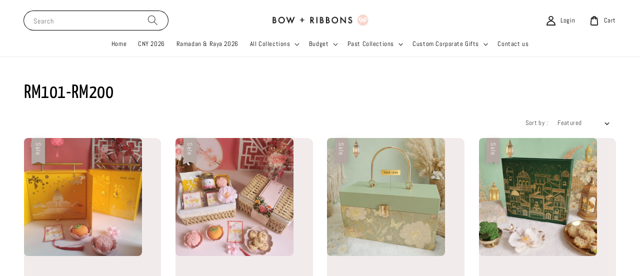

--- FILE ---
content_type: text/html; charset=UTF-8
request_url: https://bowandribbons.co/collections/rm101-rm150
body_size: 64462
content:
<!doctype html>
<!--[if lt IE 7]><html class="no-js lt-ie9 lt-ie8 lt-ie7" lang="en"> <![endif]-->
<!--[if IE 7]><html class="no-js lt-ie9 lt-ie8" lang="en"> <![endif]-->
<!--[if IE 8]><html class="no-js lt-ie9" lang="en"> <![endif]-->
<!--[if IE 9 ]><html class="ie9 no-js"> <![endif]-->
<!--[if (gt IE 9)|!(IE)]><!--> <html class="no-js"> <!--<![endif]-->
<head>

  <!-- Basic page needs ================================================== -->
  <meta charset="utf-8">
  <meta http-equiv="X-UA-Compatible" content="IE=edge,chrome=1">

  
  <link rel="icon" href="https://cdn.store-assets.com/s/717990/f/11084105.png" />
  

  <!-- Title and description ================================================== -->
  <title>
  RM101-RM200 &ndash; BOW + RIBBONS
  </title>

  

  <!-- Social meta ================================================== -->
  

  <meta property="og:type" content="website">
  <meta property="og:title" content="RM101-RM200">
  <meta property="og:url" content="https://www.bowandribbons.co/collections/rm101-rm150">
  
    <meta property="og:image" content="https://cdn.store-assets.com/s/717990/f/11085800.png">
    <meta property="og:image:secure_url" content="https://cdn.store-assets.com/s/717990/f/11085800.png">
  


<meta property="og:description" content="One-stop gifting solution for corporate gifts, clients and employees appreciation gifts, PR gifting, event door gifts, and personalised gifts with engraving.

Contact us via:
WhatsApp: +6 011-3300 628
email: enquiry@bowandribbons.co">
<meta property="og:site_name" content="BOW + RIBBONS">



  <meta name="twitter:card" content="summary">



  <meta name="twitter:site" content="@">





  <!-- Helpers ================================================== -->
  <link rel="canonical" href="https://www.bowandribbons.co/collections/rm101-rm150">
  <meta name="viewport" content="width=device-width,initial-scale=1">
  <meta name="theme-color" content="#B5A7A1">
  
  <script src="//ajax.googleapis.com/ajax/libs/jquery/1.11.0/jquery.min.js" type="text/javascript" ></script>
  
  <!-- Header hook for plugins ================================================== -->
  
<!-- ScriptTags -->
<script>window.__st={'p': 'collection', 'cid': ''};</script><script src='/assets/events.js'></script><script>(function(){function asyncLoad(){var urls=['/assets/facebook-pixel.js?v=1.1.1628618005','/assets/traffic.js?v=1','https://apps.easystore.co/facebook-login/script.js?shop=bowandribbons.easy.co','https://apps.easystore.co/google-analytics/script.js?shop=bowandribbons.easy.co','https://apps.easystore.co/google-analytics-4/script.js?shop=bowandribbons.easy.co&t=1723278501'];for(var i=0;i<urls.length;i++){var s=document.createElement('script');s.type='text/javascript';s.async=true;s.src=urls[i];var x=document.getElementsByTagName('script')[0];x.parentNode.insertBefore(s, x);}}window.attachEvent ? window.attachEvent('onload', asyncLoad) : window.addEventListener('load', asyncLoad, false);})();</script>
<!-- /ScriptTags -->

  
  
  <script src="https://store-themes.easystore.co/717990/themes/308896/assets/global.js?t=1769022033" defer="defer"></script>

  
  
  <script>
  (function(i,s,o,g,r,a,m){i['GoogleAnalyticsObject']=r;i[r]=i[r]||function(){
  (i[r].q=i[r].q||[]).push(arguments)},i[r].l=1*new Date();a=s.createElement(o),
  m=s.getElementsByTagName(o)[0];a.async=1;a.src=g;m.parentNode.insertBefore(a,m)
  })(window,document,'script','https://www.google-analytics.com/analytics.js','ga');

  ga('create', '', 'auto','myTracker');
  ga('myTracker.send', 'pageview');

  </script>
  
  <script src="/assets/storefront.js?id=914286bfa5e6419c67d1" type="text/javascript" ></script>
  

  <!-- CSS ================================================== -->
  <style>
      @font-face {
        font-family: 'Abel';
        font-style: normal;
        font-weight: regular;
        src: local('Abel regular'), local('Abel-regular'), url(https://fonts.gstatic.com/s/abel/v12/MwQ5bhbm2POE6VhLPJp6qGI.ttf) format('truetype');
      }

      @font-face {
        font-family: 'Yanone Kaffeesatz';
        font-style: normal;
        font-weight: regular;
        src: local('Yanone Kaffeesatz regular'), local('Yanone Kaffeesatz-regular'), url(https://fonts.gstatic.com/s/yanonekaffeesatz/v18/3y9I6aknfjLm_3lMKjiMgmUUYBs04aUXNxt9gW2LIfto9tWpcGuLCnXkVA.ttf) format('truetype');
      }

      :root {
        --font-body-family: 'Abel', sans-serif;
        --font-body-style: normal;
        --font-body-weight: 300;

        --font-heading-family: 'Yanone Kaffeesatz', sans-serif;
        --font-heading-style: normal;
        --font-heading-weight: 300;

        --color-heading-text: 0,0,0;
        --color-base-text: 0,0,0;
        --color-base-background-1: 255,255,255;
        --color-base-background-2: 255,255,255;
        
        --color-base-solid-button-labels: 249,244,244;
        --color-base-outline-button-labels: 5,28,98;
        
        --color-base-accent-1: 181,167,161;
        --color-base-accent-2: 181,167,161;
        --payment-terms-background-color: 255,255,255;

        --gradient-base-background-1: 255,255,255;
        --gradient-base-background-2: 255,255,255;
        --gradient-base-accent-1: 181,167,161;
        --gradient-base-accent-2: 181,167,161;

        --page-width: 135rem;
      }

      *,
      *::before,
      *::after {
        box-sizing: inherit;
      }

      html {
        box-sizing: border-box;
        font-size: 60%;
        height: 100%;
      }

      body {
        display: grid;
        grid-template-rows: auto auto 1fr auto;
        grid-template-columns: 100%;
        min-height: 100%;
        margin: 0;
        font-size: 1.1rem;
        letter-spacing: 0.06rem;
        line-height: 1.8;
        font-family: var(--font-body-family);
        font-style: var(--font-body-style);
        font-weight: var(--font-body-weight);
        
      }

      @media screen and (min-width: 750px) {
        body {
          font-size: 1.6rem;
        }
      }
   </style>
  
  <link href="https://store-themes.easystore.co/717990/themes/308896/assets/base.css?t=1769022033" rel="stylesheet" type="text/css" media="screen" />

  
  
<!-- Snippet:global/head: Google Search Console -->
<meta name="google-site-verification" content="abc123">
<!-- /Snippet -->


  <script>document.documentElement.className = document.documentElement.className.replace('no-js', 'js');</script>
</head>

<body id="rm101-rm200" class="template-collection" >
	
  
<!-- Snippet:global/body_start: Announcement Bar -->
<link rel="stylesheet" href="https://apps.easystore.co/assets/css/annoucement-bar/slider.css?v1.01">

<input type="hidden" id="total_announcement_left" name="total_announcement_left" value="1">
<input type="hidden" id="locale" name="locale" value="en_US">

<slider-announcement-bar-app id="announcement-bar" name="announcement-bar" style="
    border: unset;
    padding: 4px 0px;
    margin: 0px;
    z-index:2999;
    background:rgb(246, 217, 209);
    color:rgb(76, 64, 64);
    position: -webkit-sticky; position: sticky; top: 0;
">

  <div style="
    display: flex;
    justify-content: space-between;
    align-items: center;
    padding: 0px 0px;
    border-top: 0px;
    border-bottom: 0px;
    border-color: transparent;
  ">
    <div style="height: 24px;">
          </div>

    <ul style="flex-grow: 2; margin: 0px;">
            <li id="announcement_bar_0" style="
          display: flex;
          justify-content: center;
          align-items: center;
          flex-wrap: wrap;
          margin: 0px;
          width: 100%;
          word-wrap: break-word;
        ">
        [CNY Special Deal] RM30 Off+10% Off for Corporate Order, until 20 January 2026
                <a class="announcement-bar-button" href="https://www.bowandribbons.co/collections/cny-2026" style="color: rgb(17, 16, 16); background: rgb(255, 255, 255);">Shop Now</a>
                        <div id='announcementBar_countdown_0' class="announcementBar_timer style_1" style="color: rgb(163, 128, 128); background: rgb(255, 255, 255); display: none;">
        </div>
                <input type="hidden" id="expired_at_0" name="expired_at_0" value="2026-01-20 23:59">
      </li>
          </ul>

    <div style="display: flex;">
                </div>
  </div>


</slider-announcement-bar-app>

<script>
  $(function() {
    var is_top_enabled =  1;

    const loadScript = function(url, callback) {
      const script = document.createElement("script");
      script.type = "text/javascript";
      // If the browser is Internet Explorer.
      if (script.readyState) {
        script.onreadystatechange = function() {
          if (script.readyState == "loaded" || script.readyState == "complete") {
            script.onreadystatechange = null;
            callback();
          }
        };
        // For any other browser.
      } else {
        script.onload = function() {
          callback();
        };
      }
      script.src = url;
      document.getElementsByTagName("head")[0].appendChild(script);
    };

    const announcementBarAppJS = function($) {

      $('#announcement-close-button').on('click', function() {
        $('#announcement-bar, #announcement-bar-top').hide();
        $('#easystore-section-header, .sticky-topbar').css('top', '');
      });
    }

    if (typeof jQuery === 'undefined') {
      loadScript('//ajax.googleapis.com/ajax/libs/jquery/1.11.2/jquery.min.js', function() {
        jQuery = jQuery.noConflict(true);
        announcementBarAppJS(jQuery);
      });
    } else {
      announcementBarAppJS(jQuery);
    }


    
    if(is_top_enabled){
      // Prevent announcement bar block header
      setTimeout(()=>{
        $('#easystore-section-header, .sticky-topbar').css('top', $('#announcement-bar').height()+'px');
      }, 2000);
    }
  });

  setInterval(function() {
    const total_announcement = "1"
    var total_announcement_left = $("#total_announcement_left").val();

    for (let i = 0; i <= total_announcement; i++) {
      const startDate = new Date();
      const endDateStr = $("#expired_at_" + i).val();
      const endDate = endDateStr == undefined ? new Date() : new Date(endDateStr.replace(/-/g, "/"));
      const seconds = (endDate.getTime() - startDate.getTime()) / 1000;

      const days = parseInt(seconds / 86400);
      const hours = parseInt((seconds % 86400) / 3600);
      const mins = parseInt((seconds % 86400 % 3600) / 60);
      const secs = parseInt((seconds % 86400 % 3600) % 60);

      // use to translate countdown unit
      // (translate based on the preferred language when save announcement bar setting)
      String.prototype.translate = function() {
        try {
          if ($("#locale").val() == "zh_TW") {
            if (this.toString() === 'day') {
              return "天";
            }
            if (this.toString() === 'hour') {
              return "小時";
            }
            if (this.toString() === 'min') {
              return "分鐘";
            }
            if (this.toString() === 'sec') {
              return "秒";
            }
          } else {
            if (this.toString() === 'day') {
              if (days > 0) {
                return "Days";
              } else {
                return "Day";
              }
            } else if (this.toString() === 'hour') {
              if (hours > 0) {
                return "Hours";
              } else {
                return "Hour";
              }
            } else if (this.toString() === 'min') {
              if (mins > 0) {
                return "Mins";
              } else {
                return "Min";
              }
            } else if (this.toString() === 'sec') {
              if (secs > 0) {
                return "Secs";
              } else {
                return "Sec";
              }
            }
          }
        } catch (error) {
          console.log("Some errors heres", error);
        }
      };

      const announcementBar_countdown = document.getElementById("announcementBar_countdown_" + i);
      if (announcementBar_countdown && seconds > 0) {

        $(announcementBar_countdown).show()
        announcementBar_countdown.innerHTML = `
          <div>
            ${days} <small>${'day'.translate()}</small>
          </div>
          <div>
            ${hours} <small>${'hour'.translate()}</small>
          </div>
          <div>
            ${mins} <small>${'min'.translate()}</small>
          </div>
          <div>
            ${secs} <small>${'sec'.translate()}</small>
          </div>
        `;


      } else if (announcementBar_countdown && seconds <= 0) {
        $("#announcement_bar_" + i).remove();
        total_announcement_left = total_announcement_left - 1;
        $("#total_announcement_left").val(total_announcement_left);
      }
    }

    showOrHide(total_announcement_left);
  }, 1000);


  function showOrHide(total_announcement_left) {
    if (total_announcement_left <= 1) {
      $("#previous-announcement-bar-button,#next-announcement-bar-button").hide();
    } else {
      $("#previous-announcement-bar-button,#next-announcement-bar-button").show();
    }

    if (total_announcement_left == 0) {
      $("#announcement-close-button").hide();
      $("#announcement-bar").hide();
      $('#announcement-bar-top').hide();
      $('#easystore-section-header, .sticky-topbar').css('top', '');
    }
  };

  let annoucementBarAutoMoveInterval = '';
  class AnnouncementBarAppSlider extends HTMLElement {
    constructor() {
      super();
      this.slider = this.querySelector('ul');
      this.sliderItems = this.querySelectorAll('li');
      this.prevButton = this.querySelector('a[name="previous"]');
      this.nextButton = this.querySelector('a[name="next"]');

      if (!this.slider || !this.nextButton) return;

      const resizeObserver = new ResizeObserver(entries => this.initPages());
      resizeObserver.observe(this.slider);

      this.slider.addEventListener('scroll', this.update.bind(this));
      this.prevButton.addEventListener('click', this.onButtonClick.bind(this));
      this.nextButton.addEventListener('click', this.onButtonClick.bind(this));


    }

    initPages() {
      const sliderItemsToShow = Array.from(this.sliderItems).filter(element => element.clientWidth > 0);
      this.sliderLastItem = sliderItemsToShow[sliderItemsToShow.length - 1];
      if (sliderItemsToShow.length === 0) return;
      this.slidesPerPage = Math.floor(this.slider.clientWidth / sliderItemsToShow[0].clientWidth);
      this.totalPages = sliderItemsToShow.length - this.slidesPerPage + 1;
      this.update();
      let self = this
      var total_announcement_left = $("#total_announcement_left").val();
      annoucementBarAutoMoveInterval = setInterval(function() {
        if (total_announcement_left > 1) {
          self.moveSlide('next')
        }
      }, 5000)
    }

    update() {
      this.currentPage = Math.round(this.slider.scrollLeft / this.sliderLastItem.clientWidth) + 1;
    }

    onButtonClick(event) {
      event.preventDefault();
      let self = this;
      self.moveSlide(event.currentTarget.name);
    }


    moveSlide(move_to) {

      clearInterval(annoucementBarAutoMoveInterval);
      let self = this;
      annoucementBarAutoMoveInterval = setInterval(function() {
        self.moveSlide('next');
      }, 5000)

      if (move_to === 'previous' && this.currentPage === 1) {
        this.slider.scrollTo({
          left: this.sliderLastItem.clientWidth * (this.totalPages - 1)
        });
      } else if (move_to === 'next' && this.currentPage === this.totalPages) {
        this.slider.scrollTo({
          left: 0
        });
      } else {
        const slideScrollPosition = move_to === 'next' ? this.slider.scrollLeft + this.sliderLastItem
          .clientWidth : this.slider.scrollLeft - this.sliderLastItem.clientWidth;
        this.slider.scrollTo({
          left: slideScrollPosition
        });
      }
    }

  }

  customElements.define('slider-announcement-bar-app', AnnouncementBarAppSlider);
</script>

<!-- /Snippet -->

<!-- Snippet:global/body_start: Console Extension -->
<div id='es_console' style='display: none;'>717990</div>
<!-- /Snippet -->

	
 	<style>
  header {
    --logo-width: 195px;
  }
  .header-wrapper,
  .header-wrapper .list-menu--disclosure,
  .header-wrapper .search-modal{
    background-color: #FFFFFF;
  }
  .header-wrapper .search-modal .field__input{
    background-color: rgb(var(--color-background));
  }
  .header-wrapper summary .icon-caret,
  .header-wrapper .header__menu-item a,
  .header-wrapper .list-menu__item,
  .header-wrapper .link--text{
    color: #000000;
  }
  
  .search-modal__form{
    position: relative;
  }
  
  .dropdown {
    display: none;
    position: absolute;
    top: 100%;
    left: 0;
    width: 100%;
    padding: 5px 0;
    background-color: #fff;
    color:#000;
    z-index: 1000;
    border-bottom-left-radius: 15px;
    border-bottom-right-radius: 15px;
    border: 1px solid rgba(var(--color-foreground), 1);
    border-top: none;
    overflow-x: hidden;
    overflow-y: auto;
    max-height: 350px;
  }
  
  .dropdown-item {
    padding: 0.4rem 2rem;
    cursor: pointer;
    line-height: 1.4;
    overflow: hidden;
    text-overflow: ellipsis;
    white-space: nowrap;
  }
  
  .dropdown-item:hover{
    background-color: #f3f3f3;
  }
  
  .search__input.is-focus{
    border-radius: 15px;
    border-bottom-left-radius: 0;
    border-bottom-right-radius: 0;
    border: 1px solid rgba(var(--color-foreground), 1);
    border-bottom: none;
    box-shadow: none;
  }
  
  .clear-all {
    text-align: right;
    padding: 0 2rem 0.2rem;
    line-height: 1;
    font-size: 70%;
    margin-bottom: -2px;
  }
  
  .clear-all:hover{
    background-color: #fff;
  }
  
  .search-input-focus .easystore-section-header-hidden{
    transform: none;
  }
  .referral-notification {
    position: absolute;
    top: 100%;
    right: 0;
    background: white;
    border: 1px solid #e0e0e0;
    border-radius: 8px;
    box-shadow: 0 4px 12px rgba(0, 0, 0, 0.15);
    width: 280px;
    z-index: 1000;
    padding: 16px;
    margin-top: 8px;
    font-size: 14px;
    line-height: 1.4;
  }
  
  .referral-notification::before {
    content: '';
    position: absolute;
    top: -8px;
    right: 20px;
    width: 0;
    height: 0;
    border-left: 8px solid transparent;
    border-right: 8px solid transparent;
    border-bottom: 8px solid white;
  }
  
  .referral-notification::after {
    content: '';
    position: absolute;
    top: -9px;
    right: 20px;
    width: 0;
    height: 0;
    border-left: 8px solid transparent;
    border-right: 8px solid transparent;
    border-bottom: 8px solid #e0e0e0;
  }
  
  .referral-notification h4 {
    margin: 0 0 8px 0;
    color: #2196F3;
    font-size: 16px;
    font-weight: 600;
  }
  
  .referral-notification p {
    margin: 0 0 12px 0;
    color: #666;
  }
  
  .referral-notification .referral-code {
    background: #f5f5f5;
    padding: 8px;
    border-radius: 4px;
    font-family: monospace;
    font-size: 13px;
    text-align: center;
    margin: 8px 0;
    border: 1px solid #ddd;
  }
  
  .referral-notification .close-btn {
    position: absolute;
    top: 8px;
    right: 8px;
    background: none;
    border: none;
    font-size: 18px;
    color: #999;
    cursor: pointer;
    padding: 0;
    width: 20px;
    height: 20px;
    line-height: 1;
  }
  
  .referral-notification .close-btn:hover {
    color: #333;
  }
  
  .referral-notification .action-btn {
    background: #2196F3;
    color: white;
    border: none;
    padding: 8px 16px;
    border-radius: 4px;
    cursor: pointer;
    font-size: 12px;
    margin-right: 8px;
    margin-top: 8px;
  }
  
  .referral-notification .action-btn:hover {
    background: #1976D2;
  }
  
  .referral-notification .dismiss-btn {
    background: transparent;
    color: #666;
    border: 1px solid #ddd;
    padding: 8px 16px;
    border-radius: 4px;
    cursor: pointer;
    font-size: 12px;
    margin-top: 8px;
  }
  
  .referral-notification .dismiss-btn:hover {
    background: #f5f5f5;
  }
  .referral-modal__dialog {
    transform: translate(-50%, 0);
    transition: transform var(--duration-default) ease, visibility 0s;
    z-index: 10000;
    position: fixed;
    top: 20vh;
    left: 50%;
    width: 100%;
    max-width: 350px;
    box-shadow: 0 4px 12px rgba(0, 0, 0, 0.15);
    border-radius: 12px;
    background-color: #fff;
    color: #000;
    padding: 20px;
    text-align: center;
  }

  .modal-overlay.referral-modal-overlay {
    position: fixed;
    top: 0;
    left: 0;
    width: 100%;
    height: 100%;
    background-color: rgba(0, 0, 0, 0.7);
    z-index: 2001;
    display: block;
    opacity: 1;
    transition: opacity var(--duration-default) ease, visibility 0s;
  }
</style>

<link rel="preload" href="https://store-themes.easystore.co/717990/themes/308896/assets/section-header.css?t=1769022033" as="style" onload="this.onload=null;this.rel='stylesheet'">
<link rel="preload" href="https://store-themes.easystore.co/717990/themes/308896/assets/component-list-menu.css?t=1769022033" as="style" onload="this.onload=null;this.rel='stylesheet'">
<link rel="preload" href="https://store-themes.easystore.co/717990/themes/308896/assets/component-menu-drawer.css?t=1769022033" as="style" onload="this.onload=null;this.rel='stylesheet'">
<link rel="preload" href="https://store-themes.easystore.co/717990/themes/308896/assets/component-cart-notification.css?v1.1?t=1769022033" as="style" onload="this.onload=null;this.rel='stylesheet'">

<script src="https://store-themes.easystore.co/717990/themes/308896/assets/cart-notification.js?t=1769022033" defer="defer"></script>
<script src="https://store-themes.easystore.co/717990/themes/308896/assets/details-modal.js?t=1769022033" defer="defer"></script>

<svg xmlns="http://www.w3.org/2000/svg" class="hidden">
  <symbol id="icon-search" viewbox="0 0 18 19" fill="none">
    <path fill-rule="evenodd" clip-rule="evenodd" d="M11.03 11.68A5.784 5.784 0 112.85 3.5a5.784 5.784 0 018.18 8.18zm.26 1.12a6.78 6.78 0 11.72-.7l5.4 5.4a.5.5 0 11-.71.7l-5.41-5.4z" fill="currentColor"/>
  </symbol>

  <symbol id="icon-close" class="icon icon-close" fill="none" viewBox="0 0 18 17">
    <path d="M.865 15.978a.5.5 0 00.707.707l7.433-7.431 7.579 7.282a.501.501 0 00.846-.37.5.5 0 00-.153-.351L9.712 8.546l7.417-7.416a.5.5 0 10-.707-.708L8.991 7.853 1.413.573a.5.5 0 10-.693.72l7.563 7.268-7.418 7.417z" fill="currentColor">
  </symbol>
</svg>


<div id="easystore-section-header">
  <sticky-header class="header-wrapper header-wrapper--border-bottom">
    <header class="header header--top-center page-width header--has-menu" itemscope itemtype="http://schema.org/Organization">
      <header-drawer data-breakpoint="tablet">
        <details class="menu-drawer-container menu-opening">
          <summary class="header__icon header__icon--menu header__icon--summary link link--text focus-inset" aria-label="Menu" role="button" aria-expanded="true" aria-controls="menu-drawer">
            <span>
              


    <svg class="icon icon-hamburger " data-name="Layer 1" xmlns="http://www.w3.org/2000/svg" viewBox="0 0 600 600"><path d="M32.5,65h535a25,25,0,0,0,0-50H32.5a25,25,0,0,0,0,50Z" fill="currentColor"/><path d="M567.5,275H32.5a25,25,0,0,0,0,50h535a25,25,0,0,0,0-50Z" fill="currentColor"/><path d="M567.5,535H32.5a25,25,0,0,0,0,50h535a25,25,0,0,0,0-50Z" fill="currentColor"/></svg>

  

              


    <svg class="icon icon-close " data-name="Layer 1" xmlns="http://www.w3.org/2000/svg" viewBox="0 0 600 600"><path d="M335.36,300,581.87,53.48a25,25,0,0,0-35.35-35.35L300,264.64,53.48,18.13A25,25,0,0,0,18.13,53.48L264.64,300,18.13,546.52a25,25,0,0,0,35.35,35.35L300,335.36,546.52,581.87a25,25,0,0,0,35.35-35.35Z" fill="currentColor"/></svg>

  

            </span>
          </summary>
          <div id="menu-drawer" class="menu-drawer motion-reduce" tabindex="-1">
            <div class="menu-drawer__inner-container">
              <div class="menu-drawer__navigation-container">
                <nav class="menu-drawer__navigation">
                  <ul class="menu-drawer__menu list-menu" role="list">
                    
                    
                      
                        <li>
                          <a href="/"  class="menu-drawer__menu-item list-menu__item link link--text focus-inset">
                            Home
                          </a>
                        </li>
                      
                    
                    
                      
                        <li>
                          <a href="/collections/cny-2026"  class="menu-drawer__menu-item list-menu__item link link--text focus-inset">
                            CNY 2026
                          </a>
                        </li>
                      
                    
                    
                      
                        <li>
                          <a href="/collections/ramadan-raya-2026"  class="menu-drawer__menu-item list-menu__item link link--text focus-inset">
                            Ramadan &amp; Raya 2026
                          </a>
                        </li>
                      
                    
                    
                      
                        
                        <li>
                          <details>
                                <summary class="menu-drawer__menu-item list-menu__item link link--text focus-inset" role="button" aria-expanded="false" aria-controls="link-Bags">
                                  <a href="/collections/all-collections"  class="link--text list-menu__item menu-drawer__menu-item">
                                    All Collections
                                  </a>
                                  


    <svg class="icon icon-arrow " data-name="Layer 1" xmlns="http://www.w3.org/2000/svg" viewBox="0 0 600 339.56"><path d="M31.06,196.67H504l-88.56,88.56a26.89,26.89,0,1,0,38,38L588,188.79a26.89,26.89,0,0,0,0-38L453.49,16.29a26.89,26.89,0,0,0-38,38L504,142.88H31.06a26.9,26.9,0,0,0,0,53.79Z" fill="currentColor"/></svg>

  

                                  


    <svg aria-hidden="true" focusable="false" role="presentation" class="icon icon-caret " viewBox="0 0 10 6">
      <path fill-rule="evenodd" clip-rule="evenodd" d="M9.354.646a.5.5 0 00-.708 0L5 4.293 1.354.646a.5.5 0 00-.708.708l4 4a.5.5 0 00.708 0l4-4a.5.5 0 000-.708z" fill="currentColor"></path>
    </svg>

  

                                </summary>
                                <div class="menu-drawer__submenu motion-reduce" tabindex="-1">
                                  <div class="menu-drawer__inner-submenu">
                                    <button class="menu-drawer__close-button link link--text focus-inset" aria-expanded="true">
                                      


    <svg class="icon icon-arrow " data-name="Layer 1" xmlns="http://www.w3.org/2000/svg" viewBox="0 0 600 339.56"><path d="M31.06,196.67H504l-88.56,88.56a26.89,26.89,0,1,0,38,38L588,188.79a26.89,26.89,0,0,0,0-38L453.49,16.29a26.89,26.89,0,0,0-38,38L504,142.88H31.06a26.9,26.9,0,0,0,0,53.79Z" fill="currentColor"/></svg>

  

                                      All Collections
                                    </button>
                                    <ul class="menu-drawer__menu list-menu" role="list" tabindex="-1">
                                      
                                        
                                        
                                          <li>
                                            <a href="/collections/corporate-events"  class="menu-drawer__menu-item link link--text list-menu__item focus-inset">
                                              Corporate Events
                                            </a>
                                          </li>
                                        
                                      
                                        
                                        
                                          <li>
                                            <a href="/collections/personalised-gifts"  class="menu-drawer__menu-item link link--text list-menu__item focus-inset">
                                              Personalised Gifts
                                            </a>
                                          </li>
                                        
                                      
                                        
                                        
                                          <li>
                                            <a href="/collections/wedding"  class="menu-drawer__menu-item link link--text list-menu__item focus-inset">
                                              Wedding
                                            </a>
                                          </li>
                                        
                                      
                                        
                                        
                                          <li>
                                            <a href="/collections/for-her"  class="menu-drawer__menu-item link link--text list-menu__item focus-inset">
                                              For Her
                                            </a>
                                          </li>
                                        
                                      
                                        
                                        
                                          <li>
                                            <a href="/collections/for-him"  class="menu-drawer__menu-item link link--text list-menu__item focus-inset">
                                              For Him
                                            </a>
                                          </li>
                                        
                                      
                                        
                                        
                                          <li>
                                            <a href="/collections/for-couple"  class="menu-drawer__menu-item link link--text list-menu__item focus-inset">
                                              For Couple
                                            </a>
                                          </li>
                                        
                                      
                                      
                                    </ul>
                                  </div>
                                </div>
                          </details>
                        </li>
                      
                    
                    
                      
                        
                        <li>
                          <details>
                                <summary class="menu-drawer__menu-item list-menu__item link link--text focus-inset" role="button" aria-expanded="false" aria-controls="link-Bags">
                                  <a href="/collections/budget"  class="link--text list-menu__item menu-drawer__menu-item">
                                    Budget
                                  </a>
                                  


    <svg class="icon icon-arrow " data-name="Layer 1" xmlns="http://www.w3.org/2000/svg" viewBox="0 0 600 339.56"><path d="M31.06,196.67H504l-88.56,88.56a26.89,26.89,0,1,0,38,38L588,188.79a26.89,26.89,0,0,0,0-38L453.49,16.29a26.89,26.89,0,0,0-38,38L504,142.88H31.06a26.9,26.9,0,0,0,0,53.79Z" fill="currentColor"/></svg>

  

                                  


    <svg aria-hidden="true" focusable="false" role="presentation" class="icon icon-caret " viewBox="0 0 10 6">
      <path fill-rule="evenodd" clip-rule="evenodd" d="M9.354.646a.5.5 0 00-.708 0L5 4.293 1.354.646a.5.5 0 00-.708.708l4 4a.5.5 0 00.708 0l4-4a.5.5 0 000-.708z" fill="currentColor"></path>
    </svg>

  

                                </summary>
                                <div class="menu-drawer__submenu motion-reduce" tabindex="-1">
                                  <div class="menu-drawer__inner-submenu">
                                    <button class="menu-drawer__close-button link link--text focus-inset" aria-expanded="true">
                                      


    <svg class="icon icon-arrow " data-name="Layer 1" xmlns="http://www.w3.org/2000/svg" viewBox="0 0 600 339.56"><path d="M31.06,196.67H504l-88.56,88.56a26.89,26.89,0,1,0,38,38L588,188.79a26.89,26.89,0,0,0,0-38L453.49,16.29a26.89,26.89,0,0,0-38,38L504,142.88H31.06a26.9,26.9,0,0,0,0,53.79Z" fill="currentColor"/></svg>

  

                                      Budget
                                    </button>
                                    <ul class="menu-drawer__menu list-menu" role="list" tabindex="-1">
                                      
                                        
                                        
                                          <li>
                                            <a href="/collections/rm50-rm100"  class="menu-drawer__menu-item link link--text list-menu__item focus-inset">
                                              RM50-RM100
                                            </a>
                                          </li>
                                        
                                      
                                        
                                        
                                          <li>
                                            <a href="/collections/rm101-rm150"  class="menu-drawer__menu-item link link--text list-menu__item focus-inset">
                                              RM101-RM200
                                            </a>
                                          </li>
                                        
                                      
                                        
                                        
                                          <li>
                                            <a href="/collections/rm201-rm300"  class="menu-drawer__menu-item link link--text list-menu__item focus-inset">
                                              RM201-RM300
                                            </a>
                                          </li>
                                        
                                      
                                        
                                        
                                          <li>
                                            <a href="/collections/-rm301"  class="menu-drawer__menu-item link link--text list-menu__item focus-inset">
                                              &gt;RM301
                                            </a>
                                          </li>
                                        
                                      
                                      
                                    </ul>
                                  </div>
                                </div>
                          </details>
                        </li>
                      
                    
                    
                      
                        
                        <li>
                          <details>
                                <summary class="menu-drawer__menu-item list-menu__item link link--text focus-inset" role="button" aria-expanded="false" aria-controls="link-Bags">
                                  <a href="/collections/past-collections"  class="link--text list-menu__item menu-drawer__menu-item">
                                    Past Collections
                                  </a>
                                  


    <svg class="icon icon-arrow " data-name="Layer 1" xmlns="http://www.w3.org/2000/svg" viewBox="0 0 600 339.56"><path d="M31.06,196.67H504l-88.56,88.56a26.89,26.89,0,1,0,38,38L588,188.79a26.89,26.89,0,0,0,0-38L453.49,16.29a26.89,26.89,0,0,0-38,38L504,142.88H31.06a26.9,26.9,0,0,0,0,53.79Z" fill="currentColor"/></svg>

  

                                  


    <svg aria-hidden="true" focusable="false" role="presentation" class="icon icon-caret " viewBox="0 0 10 6">
      <path fill-rule="evenodd" clip-rule="evenodd" d="M9.354.646a.5.5 0 00-.708 0L5 4.293 1.354.646a.5.5 0 00-.708.708l4 4a.5.5 0 00.708 0l4-4a.5.5 0 000-.708z" fill="currentColor"></path>
    </svg>

  

                                </summary>
                                <div class="menu-drawer__submenu motion-reduce" tabindex="-1">
                                  <div class="menu-drawer__inner-submenu">
                                    <button class="menu-drawer__close-button link link--text focus-inset" aria-expanded="true">
                                      


    <svg class="icon icon-arrow " data-name="Layer 1" xmlns="http://www.w3.org/2000/svg" viewBox="0 0 600 339.56"><path d="M31.06,196.67H504l-88.56,88.56a26.89,26.89,0,1,0,38,38L588,188.79a26.89,26.89,0,0,0,0-38L453.49,16.29a26.89,26.89,0,0,0-38,38L504,142.88H31.06a26.9,26.9,0,0,0,0,53.79Z" fill="currentColor"/></svg>

  

                                      Past Collections
                                    </button>
                                    <ul class="menu-drawer__menu list-menu" role="list" tabindex="-1">
                                      
                                        
                                        
                                          <li>
                                            <a href="/collections/cny-2025"  class="menu-drawer__menu-item link link--text list-menu__item focus-inset">
                                              CNY 2025
                                            </a>
                                          </li>
                                        
                                      
                                        
                                        
                                          <li>
                                            <a href="/collections/cny-2024"  class="menu-drawer__menu-item link link--text list-menu__item focus-inset">
                                              CNY 2024
                                            </a>
                                          </li>
                                        
                                      
                                        
                                        
                                          <li>
                                            <a href="/collections/cny-2023"  class="menu-drawer__menu-item link link--text list-menu__item focus-inset">
                                              CNY 2023
                                            </a>
                                          </li>
                                        
                                      
                                        
                                        
                                          <li>
                                            <a href="/collections/raya-2025"  class="menu-drawer__menu-item link link--text list-menu__item focus-inset">
                                              Raya 2025
                                            </a>
                                          </li>
                                        
                                      
                                        
                                        
                                          <li>
                                            <a href="/collections/raya-2024"  class="menu-drawer__menu-item link link--text list-menu__item focus-inset">
                                              Raya 2024
                                            </a>
                                          </li>
                                        
                                      
                                        
                                        
                                          <li>
                                            <a href="/collections/christmas-2025"  class="menu-drawer__menu-item link link--text list-menu__item focus-inset">
                                              Christmas 2025
                                            </a>
                                          </li>
                                        
                                      
                                        
                                        
                                          <li>
                                            <a href="/collections/christmas-2023-christmas-fairytale-village"  class="menu-drawer__menu-item link link--text list-menu__item focus-inset">
                                              Christmas 2023
                                            </a>
                                          </li>
                                        
                                      
                                        
                                        
                                          <li>
                                            <a href="/collections/deepavali-2024"  class="menu-drawer__menu-item link link--text list-menu__item focus-inset">
                                              Deepavali 2024
                                            </a>
                                          </li>
                                        
                                      
                                        
                                        
                                          <li>
                                            <a href="/collections/deepavali-2023"  class="menu-drawer__menu-item link link--text list-menu__item focus-inset">
                                              Deepavali 2023
                                            </a>
                                          </li>
                                        
                                      
                                        
                                        
                                          <li>
                                            <a href="/collections/deepavali-2022"  class="menu-drawer__menu-item link link--text list-menu__item focus-inset">
                                              Deepavali 2022
                                            </a>
                                          </li>
                                        
                                      
                                        
                                        
                                          <li>
                                            <a href="/collections/mid-autumn-2025"  class="menu-drawer__menu-item link link--text list-menu__item focus-inset">
                                              Mid Autumn 2025
                                            </a>
                                          </li>
                                        
                                      
                                        
                                        
                                          <li>
                                            <a href="/collections/mid-autumn-2024"  class="menu-drawer__menu-item link link--text list-menu__item focus-inset">
                                              Mid Autumn 2024
                                            </a>
                                          </li>
                                        
                                      
                                        
                                        
                                          <li>
                                            <a href="/collections/mid-autumn-2023"  class="menu-drawer__menu-item link link--text list-menu__item focus-inset">
                                              Mid Autumn 2023
                                            </a>
                                          </li>
                                        
                                      
                                      
                                    </ul>
                                  </div>
                                </div>
                          </details>
                        </li>
                      
                    
                    
                      
                        
                        <li>
                          <details>
                                <summary class="menu-drawer__menu-item list-menu__item link link--text focus-inset" role="button" aria-expanded="false" aria-controls="link-Bags">
                                  <a href="/collections/custom-corporate-gifts"  class="link--text list-menu__item menu-drawer__menu-item">
                                    Custom Corporate Gifts
                                  </a>
                                  


    <svg class="icon icon-arrow " data-name="Layer 1" xmlns="http://www.w3.org/2000/svg" viewBox="0 0 600 339.56"><path d="M31.06,196.67H504l-88.56,88.56a26.89,26.89,0,1,0,38,38L588,188.79a26.89,26.89,0,0,0,0-38L453.49,16.29a26.89,26.89,0,0,0-38,38L504,142.88H31.06a26.9,26.9,0,0,0,0,53.79Z" fill="currentColor"/></svg>

  

                                  


    <svg aria-hidden="true" focusable="false" role="presentation" class="icon icon-caret " viewBox="0 0 10 6">
      <path fill-rule="evenodd" clip-rule="evenodd" d="M9.354.646a.5.5 0 00-.708 0L5 4.293 1.354.646a.5.5 0 00-.708.708l4 4a.5.5 0 00.708 0l4-4a.5.5 0 000-.708z" fill="currentColor"></path>
    </svg>

  

                                </summary>
                                <div class="menu-drawer__submenu motion-reduce" tabindex="-1">
                                  <div class="menu-drawer__inner-submenu">
                                    <button class="menu-drawer__close-button link link--text focus-inset" aria-expanded="true">
                                      


    <svg class="icon icon-arrow " data-name="Layer 1" xmlns="http://www.w3.org/2000/svg" viewBox="0 0 600 339.56"><path d="M31.06,196.67H504l-88.56,88.56a26.89,26.89,0,1,0,38,38L588,188.79a26.89,26.89,0,0,0,0-38L453.49,16.29a26.89,26.89,0,0,0-38,38L504,142.88H31.06a26.9,26.9,0,0,0,0,53.79Z" fill="currentColor"/></svg>

  

                                      Custom Corporate Gifts
                                    </button>
                                    <ul class="menu-drawer__menu list-menu" role="list" tabindex="-1">
                                      
                                        
                                        
                                          <li>
                                            <a href="/pages/corporate-gifting"  class="menu-drawer__menu-item link link--text list-menu__item focus-inset">
                                              Corporate Gifts Gallery
                                            </a>
                                          </li>
                                        
                                      
                                      
                                    </ul>
                                  </div>
                                </div>
                          </details>
                        </li>
                      
                    
                    
                      
                        <li>
                          <a href="/apps/contact-form-plus"  target="_blank"  class="menu-drawer__menu-item list-menu__item link link--text focus-inset">
                            Contact us
                          </a>
                        </li>
                      
                    
                  </ul>
                </nav>

                <div class="menu-drawer__utility-links">

                  


  <div class="menu-drawer__account disclosure">
    <div class="select">
      <select class="currency-picker select__select" name="currencies">
        <option value="" selected="selected"></option>
        
          
          <option value="MYR">MYR</option>
          
        
          
          <option value="SGD">SGD</option>
          
        
          
        
        </select>
    </div>
  </div>




                  
                  
                  
                    <a href="/account/login" class="menu-drawer__account link link--text focus-inset h5">
                       


    <svg class="icon icon-account " data-name="Layer 1" xmlns="http://www.w3.org/2000/svg" viewBox="0 0 600 600"><path d="M300,296.19c-70.7,0-137.11,28.74-187,80.93-49.59,51.87-76.9,120.77-76.9,194v25H563.89v-25c0-73.22-27.31-142.12-76.9-194C437.11,324.93,370.7,296.19,300,296.19ZM87.42,546.11C99.29,433.81,190.1,346.19,300,346.19s200.71,87.62,212.58,199.92Z" fill="currentColor"/><path d="M300,285.34c77.6,0,140.73-63.13,140.73-140.73S377.6,3.89,300,3.89,159.27,67,159.27,144.61,222.4,285.34,300,285.34Zm0-231.45a90.73,90.73,0,1,1-90.73,90.72A90.82,90.82,0,0,1,300,53.89Z" fill="currentColor"/></svg>

  
 
                      
                      Log in
                    </a>
                  
                    <a href="/account/register" class="menu-drawer__account link link--text focus-inset h5">
                      
                       


    <svg xmlns="http://www.w3.org/2000/svg" aria-hidden="true" focusable="false" role="presentation" class="icon icon-plus " fill="none" viewBox="0 0 10 10">
      <path fill-rule="evenodd" clip-rule="evenodd" d="M1 4.51a.5.5 0 000 1h3.5l.01 3.5a.5.5 0 001-.01V5.5l3.5-.01a.5.5 0 00-.01-1H5.5L5.49.99a.5.5 0 00-1 .01v3.5l-3.5.01H1z" fill="currentColor"></path>
    </svg>

  
 
                      Create account
                    </a>
                  
                  
                  
                </div>
              </div>
            </div>
          </div>
        </details>
      </header-drawer>
  
      
        <a href="/" class="header__heading-link link link--text focus-inset" itemprop="url">
          <img src="https://cdn.store-assets.com/s/717990/f/11085800.png" class="header__heading-logo" alt="BOW + RIBBONS" loading="lazy" itemprop="logo">
        </a>
      

      
      <div class="header__search-input" tabindex="-1">
        <form action="/search" method="get" role="search" class="search search-modal__form">
          <div class="field">
            <input class="search__input field__input" 
              id="Search-In-Modal"
              type="search"
              name="q"
              value=""
              placeholder="Search"
              autocomplete="off"
            >
            <label class="field__label" for="Search-In-Modal">Search</label>
            <div class="dropdown" id="searchDropdown"></div>
            <input type="hidden" name="search_history" class="hidden_search_history">
            <input type="hidden" name="options[prefix]" value="last">
            <button class="search__button field__button" aria-label="Search">
              <svg class="icon icon-search" aria-hidden="true" focusable="false" role="presentation">
                <use href="#icon-search">
              </svg>
            </button> 
          </div>
        </form>
      </div>
      

      <nav class="header__inline-menu">
        <ul class="list-menu list-menu--inline" role="list">
          
            
              
                <li>
                  <a href="/"  class="header__menu-item header__menu-item list-menu__item link link--text focus-inset">
                    Home
                  </a>
                </li>
              
            
            
              
                <li>
                  <a href="/collections/cny-2026"  class="header__menu-item header__menu-item list-menu__item link link--text focus-inset">
                    CNY 2026
                  </a>
                </li>
              
            
            
              
                <li>
                  <a href="/collections/ramadan-raya-2026"  class="header__menu-item header__menu-item list-menu__item link link--text focus-inset">
                    Ramadan &amp; Raya 2026
                  </a>
                </li>
              
            
            
              
                
                <li>
                  <details-disclosure>
                    <details>
                      <summary class="header__menu-item list-menu__item link focus-inset">
                        <a href="/collections/all-collections"  >All Collections</a>
                        


    <svg aria-hidden="true" focusable="false" role="presentation" class="icon icon-caret " viewBox="0 0 10 6">
      <path fill-rule="evenodd" clip-rule="evenodd" d="M9.354.646a.5.5 0 00-.708 0L5 4.293 1.354.646a.5.5 0 00-.708.708l4 4a.5.5 0 00.708 0l4-4a.5.5 0 000-.708z" fill="currentColor"></path>
    </svg>

  

                      </summary>
                      <ul class="header__submenu list-menu list-menu--disclosure caption-large motion-reduce" role="list" tabindex="-1">
                        
                        
                        
                          
                            
                            <li>
                              <a href="/collections/corporate-events"  class="header__menu-item list-menu__item link link--text focus-inset caption-large">
                                Corporate Events
                              </a>
                            </li>
                          
                        
                        
                          
                            
                            <li>
                              <a href="/collections/personalised-gifts"  class="header__menu-item list-menu__item link link--text focus-inset caption-large">
                                Personalised Gifts
                              </a>
                            </li>
                          
                        
                        
                          
                            
                            <li>
                              <a href="/collections/wedding"  class="header__menu-item list-menu__item link link--text focus-inset caption-large">
                                Wedding
                              </a>
                            </li>
                          
                        
                        
                          
                            
                            <li>
                              <a href="/collections/for-her"  class="header__menu-item list-menu__item link link--text focus-inset caption-large">
                                For Her
                              </a>
                            </li>
                          
                        
                        
                          
                            
                            <li>
                              <a href="/collections/for-him"  class="header__menu-item list-menu__item link link--text focus-inset caption-large">
                                For Him
                              </a>
                            </li>
                          
                        
                        
                          
                            
                            <li>
                              <a href="/collections/for-couple"  class="header__menu-item list-menu__item link link--text focus-inset caption-large">
                                For Couple
                              </a>
                            </li>
                          
                        
                      </ul>
                    </details>
                  </details-disclosure>
                </li>
              
            
            
              
                
                <li>
                  <details-disclosure>
                    <details>
                      <summary class="header__menu-item list-menu__item link focus-inset">
                        <a href="/collections/budget"  >Budget</a>
                        


    <svg aria-hidden="true" focusable="false" role="presentation" class="icon icon-caret " viewBox="0 0 10 6">
      <path fill-rule="evenodd" clip-rule="evenodd" d="M9.354.646a.5.5 0 00-.708 0L5 4.293 1.354.646a.5.5 0 00-.708.708l4 4a.5.5 0 00.708 0l4-4a.5.5 0 000-.708z" fill="currentColor"></path>
    </svg>

  

                      </summary>
                      <ul class="header__submenu list-menu list-menu--disclosure caption-large motion-reduce" role="list" tabindex="-1">
                        
                        
                        
                          
                            
                            <li>
                              <a href="/collections/rm50-rm100"  class="header__menu-item list-menu__item link link--text focus-inset caption-large">
                                RM50-RM100
                              </a>
                            </li>
                          
                        
                        
                          
                            
                            <li>
                              <a href="/collections/rm101-rm150"  class="header__menu-item list-menu__item link link--text focus-inset caption-large">
                                RM101-RM200
                              </a>
                            </li>
                          
                        
                        
                          
                            
                            <li>
                              <a href="/collections/rm201-rm300"  class="header__menu-item list-menu__item link link--text focus-inset caption-large">
                                RM201-RM300
                              </a>
                            </li>
                          
                        
                        
                          
                            
                            <li>
                              <a href="/collections/-rm301"  class="header__menu-item list-menu__item link link--text focus-inset caption-large">
                                &gt;RM301
                              </a>
                            </li>
                          
                        
                      </ul>
                    </details>
                  </details-disclosure>
                </li>
              
            
            
              
                
                <li>
                  <details-disclosure>
                    <details>
                      <summary class="header__menu-item list-menu__item link focus-inset">
                        <a href="/collections/past-collections"  >Past Collections</a>
                        


    <svg aria-hidden="true" focusable="false" role="presentation" class="icon icon-caret " viewBox="0 0 10 6">
      <path fill-rule="evenodd" clip-rule="evenodd" d="M9.354.646a.5.5 0 00-.708 0L5 4.293 1.354.646a.5.5 0 00-.708.708l4 4a.5.5 0 00.708 0l4-4a.5.5 0 000-.708z" fill="currentColor"></path>
    </svg>

  

                      </summary>
                      <ul class="header__submenu list-menu list-menu--disclosure caption-large motion-reduce" role="list" tabindex="-1">
                        
                        
                        
                          
                            
                            <li>
                              <a href="/collections/cny-2025"  class="header__menu-item list-menu__item link link--text focus-inset caption-large">
                                CNY 2025
                              </a>
                            </li>
                          
                        
                        
                          
                            
                            <li>
                              <a href="/collections/cny-2024"  class="header__menu-item list-menu__item link link--text focus-inset caption-large">
                                CNY 2024
                              </a>
                            </li>
                          
                        
                        
                          
                            
                            <li>
                              <a href="/collections/cny-2023"  class="header__menu-item list-menu__item link link--text focus-inset caption-large">
                                CNY 2023
                              </a>
                            </li>
                          
                        
                        
                          
                            
                            <li>
                              <a href="/collections/raya-2025"  class="header__menu-item list-menu__item link link--text focus-inset caption-large">
                                Raya 2025
                              </a>
                            </li>
                          
                        
                        
                          
                            
                            <li>
                              <a href="/collections/raya-2024"  class="header__menu-item list-menu__item link link--text focus-inset caption-large">
                                Raya 2024
                              </a>
                            </li>
                          
                        
                        
                          
                            
                            <li>
                              <a href="/collections/christmas-2025"  class="header__menu-item list-menu__item link link--text focus-inset caption-large">
                                Christmas 2025
                              </a>
                            </li>
                          
                        
                        
                          
                            
                            <li>
                              <a href="/collections/christmas-2023-christmas-fairytale-village"  class="header__menu-item list-menu__item link link--text focus-inset caption-large">
                                Christmas 2023
                              </a>
                            </li>
                          
                        
                        
                          
                            
                            <li>
                              <a href="/collections/deepavali-2024"  class="header__menu-item list-menu__item link link--text focus-inset caption-large">
                                Deepavali 2024
                              </a>
                            </li>
                          
                        
                        
                          
                            
                            <li>
                              <a href="/collections/deepavali-2023"  class="header__menu-item list-menu__item link link--text focus-inset caption-large">
                                Deepavali 2023
                              </a>
                            </li>
                          
                        
                        
                          
                            
                            <li>
                              <a href="/collections/deepavali-2022"  class="header__menu-item list-menu__item link link--text focus-inset caption-large">
                                Deepavali 2022
                              </a>
                            </li>
                          
                        
                        
                          
                            
                            <li>
                              <a href="/collections/mid-autumn-2025"  class="header__menu-item list-menu__item link link--text focus-inset caption-large">
                                Mid Autumn 2025
                              </a>
                            </li>
                          
                        
                        
                          
                            
                            <li>
                              <a href="/collections/mid-autumn-2024"  class="header__menu-item list-menu__item link link--text focus-inset caption-large">
                                Mid Autumn 2024
                              </a>
                            </li>
                          
                        
                        
                          
                            
                            <li>
                              <a href="/collections/mid-autumn-2023"  class="header__menu-item list-menu__item link link--text focus-inset caption-large">
                                Mid Autumn 2023
                              </a>
                            </li>
                          
                        
                      </ul>
                    </details>
                  </details-disclosure>
                </li>
              
            
            
              
                
                <li>
                  <details-disclosure>
                    <details>
                      <summary class="header__menu-item list-menu__item link focus-inset">
                        <a href="/collections/custom-corporate-gifts"  >Custom Corporate Gifts</a>
                        


    <svg aria-hidden="true" focusable="false" role="presentation" class="icon icon-caret " viewBox="0 0 10 6">
      <path fill-rule="evenodd" clip-rule="evenodd" d="M9.354.646a.5.5 0 00-.708 0L5 4.293 1.354.646a.5.5 0 00-.708.708l4 4a.5.5 0 00.708 0l4-4a.5.5 0 000-.708z" fill="currentColor"></path>
    </svg>

  

                      </summary>
                      <ul class="header__submenu list-menu list-menu--disclosure caption-large motion-reduce" role="list" tabindex="-1">
                        
                        
                        
                          
                            
                            <li>
                              <a href="/pages/corporate-gifting"  class="header__menu-item list-menu__item link link--text focus-inset caption-large">
                                Corporate Gifts Gallery
                              </a>
                            </li>
                          
                        
                      </ul>
                    </details>
                  </details-disclosure>
                </li>
              
            
            
              
                <li>
                  <a href="/apps/contact-form-plus"  target="_blank"  class="header__menu-item header__menu-item list-menu__item link link--text focus-inset">
                    Contact us
                  </a>
                </li>
              
            
            
            
              
                
                  
                
                  
                
              
            
        </ul>
      </nav>
      <div class="header__icons">

        
          
            <div class="header__icon header__icon--account link link--text focus-inset small-hide medium-hide" style="position: relative;">
              <a href="/account/login" class="header__icon link link--text focus-inset p-2">
                


    <svg class="icon icon-account " data-name="Layer 1" xmlns="http://www.w3.org/2000/svg" viewBox="0 0 600 600"><path d="M300,296.19c-70.7,0-137.11,28.74-187,80.93-49.59,51.87-76.9,120.77-76.9,194v25H563.89v-25c0-73.22-27.31-142.12-76.9-194C437.11,324.93,370.7,296.19,300,296.19ZM87.42,546.11C99.29,433.81,190.1,346.19,300,346.19s200.71,87.62,212.58,199.92Z" fill="currentColor"/><path d="M300,285.34c77.6,0,140.73-63.13,140.73-140.73S377.6,3.89,300,3.89,159.27,67,159.27,144.61,222.4,285.34,300,285.34Zm0-231.45a90.73,90.73,0,1,1-90.73,90.72A90.82,90.82,0,0,1,300,53.89Z" fill="currentColor"/></svg>

  

                <span id="my-account" class="header__link-label">Login</span>
              </a>

              <!-- Referral Notification Popup for Desktop -->
              <div id="referralNotification" class="referral-notification" style="display: none;">
                <button class="close-btn" onclick="dismissReferralNotification()">&times;</button>
                <div style="text-align: center; margin-bottom: 16px;">
                  <div style="width: 100px; height: 100px; margin: 0 auto;">
                    <img src="https://resources.easystore.co/storefront/icons/channels/vector_referral_program.svg">
                  </div>
                </div>
                <p id="referralSignupMessage" style="text-align: center; font-size: 14px; color: #666; margin: 0 0 20px 0;">
                  Your friend gifted you   credit! Sign up now to redeem.
                </p>
                <div style="text-align: center;">
                  <button class="btn" onclick="goToSignupPage()" style="width: 100%;">
                    Sign Up
                  </button>
                </div>
              </div>
            </div>
          
        

        <a href="/cart" class="header__icon link link--text focus-inset" id="cart-icon-bubble">
          <span class="header__icon--cart">
            


    <svg class="icon icon-cart-empty " data-name="Layer 1" xmlns="http://www.w3.org/2000/svg" viewBox="0 0 496.56 600"><path d="M453.52,128.63a25,25,0,0,0-24.91-22.8H364.72a117.48,117.48,0,0,0-232.89,0H67.94A25,25,0,0,0,43,128.63L8.8,515.21a72.11,72.11,0,0,0,19.05,55.6,79,79,0,0,0,58.22,25.3H410.49a79,79,0,0,0,58.22-25.3,72.11,72.11,0,0,0,19.05-55.6ZM248.28,53.89a67.58,67.58,0,0,1,65.65,51.94H182.63A67.57,67.57,0,0,1,248.28,53.89ZM431.83,537.05a28.85,28.85,0,0,1-21.34,9.06H86.07a28.85,28.85,0,0,1-21.34-9.06,22.69,22.69,0,0,1-6.13-17.43L90.82,155.83h40v51.23a25,25,0,0,0,50,0V155.83h135v51.23a25,25,0,0,0,50,0V155.83h40L438,519.62A22.68,22.68,0,0,1,431.83,537.05Z" fill="currentColor"/></svg>

  

            <div class="cart-count-bubble hidden">
              <span aria-hidden="true" class="js-content-cart-count">0</span>
            </div>
          </span>
          <span class="header__link-label medium-hide small-hide">
            Cart
          </span>
        </a>

        
          
          <!-- Referral Notification Modal for Mobile -->
          <details-modal class="referral-modal" id="referralMobileModal">
            <details>
              <summary class="referral-modal__toggle" aria-haspopup="dialog" aria-label="Open referral modal" style="display: none;">
              </summary>
              <div class="modal-overlay referral-modal-overlay"></div>
              <div class="referral-modal__dialog" role="dialog" aria-modal="true" aria-label="Referral notification">
                <div class="referral-modal__content">
                  <button type="button" class="modal__close-button" aria-label="Close" onclick="closeMobileReferralModal()" style="position: absolute; top: 16px; right: 16px; background: none; border: none; font-size: 24px; cursor: pointer;">
                    &times;
                  </button>
                  
                  <div style="margin-bottom: 24px;">
                    <div style="width: 120px; height: 120px; margin: 0 auto 20px;">
                      <img src="https://resources.easystore.co/storefront/icons/channels/vector_referral_program.svg" style="width: 100%; height: 100%;">
                    </div>
                  </div>
                  
                  <p id="referralSignupMessageMobile" style="font-size: 16px; color: #333; margin: 0 0 30px 0; line-height: 1.5;">
                    Your friend gifted you   credit! Sign up now to redeem.
                  </p>
                  
                  <button type="button" class="btn" onclick="goToSignupPageFromMobile()" style="width: 100%;">
                    Sign Up
                  </button>
                </div>
              </div>
            </details>
          </details-modal>
          
        
        
      </div>
    </header>
  </sticky-header>
  
<cart-notification>
  <div class="cart-notification-wrapper page-width color-background-1">
    <div id="cart-notification" class="cart-notification focus-inset" aria-modal="true" aria-label="Added to cart" role="dialog" tabindex="-1">
      <div class="cart-notification__header">
        <h2 class="cart-notification__heading caption-large">


    <svg class="icon icon-checkmark color-foreground-text " aria-hidden="true" focusable="false" xmlns="http://www.w3.org/2000/svg" viewBox="0 0 12 9" fill="none">
      <path fill-rule="evenodd" clip-rule="evenodd" d="M11.35.643a.5.5 0 01.006.707l-6.77 6.886a.5.5 0 01-.719-.006L.638 4.845a.5.5 0 11.724-.69l2.872 3.011 6.41-6.517a.5.5 0 01.707-.006h-.001z" fill="currentColor"></path>
    </svg>

  
 Added to cart</h2>
        <button type="button" class="cart-notification__close modal__close-button link link--text focus-inset" aria-label="accessibility.close">
          


    <svg class="icon icon-close " data-name="Layer 1" xmlns="http://www.w3.org/2000/svg" viewBox="0 0 600 600"><path d="M335.36,300,581.87,53.48a25,25,0,0,0-35.35-35.35L300,264.64,53.48,18.13A25,25,0,0,0,18.13,53.48L264.64,300,18.13,546.52a25,25,0,0,0,35.35,35.35L300,335.36,546.52,581.87a25,25,0,0,0,35.35-35.35Z" fill="currentColor"/></svg>

  

        </button>
      </div>
      <div id="cart-notification-product" class="cart-notification-product"></div>
      <div class="cart-notification__links">
        <a href="/cart" id="cart-notification-button" class="button button--secondary button--full-width">View cart (<span class="js-content-cart-count">0</span>)</a>
        <form action="/cart" method="post" id="cart-notification-form">
          <input type="hidden" name="_token" value="Gsx8SoQWEwzM5XtBzS9BOJldEth7f9A7vycaly7L">
          <input type="hidden" name="current_currency" value="">
          <button class="button button--primary button--full-width" name="checkout" value="true">Checkout</button>
        </form>
        <a href="/collections/all" class="link button-label">Continue shopping</a>
      </div>
    </div>
  </div>
</cart-notification>
<style>
  .cart-notification {
     display: none;
  }
</style>
<script>
document.getElementById('cart-notification-form').addEventListener('submit',(event)=>{
  if(event.submitter) event.submitter.classList.add('loading');
})

</script>

</div>


<script>

  class StickyHeader extends HTMLElement {
    constructor() {
      super();
    }

    connectedCallback() {
      this.header = document.getElementById('easystore-section-header');
      this.headerBounds = {};
      this.currentScrollTop = 0;
      this.preventReveal = false;

      this.onScrollHandler = this.onScroll.bind(this);
      this.hideHeaderOnScrollUp = () => this.preventReveal = true;

      this.addEventListener('preventHeaderReveal', this.hideHeaderOnScrollUp);
      window.addEventListener('scroll', this.onScrollHandler, false);

      this.createObserver();
    }

    disconnectedCallback() {
      this.removeEventListener('preventHeaderReveal', this.hideHeaderOnScrollUp);
      window.removeEventListener('scroll', this.onScrollHandler);
    }

    createObserver() {
      let observer = new IntersectionObserver((entries, observer) => {
        this.headerBounds = entries[0].intersectionRect;
        observer.disconnect();
      });

      observer.observe(this.header);
    }

    onScroll() {
      const scrollTop = window.pageYOffset || document.documentElement.scrollTop;

      if (scrollTop > this.currentScrollTop && scrollTop > this.headerBounds.bottom) {
        requestAnimationFrame(this.hide.bind(this));
      } else if (scrollTop < this.currentScrollTop && scrollTop > this.headerBounds.bottom) {
        if (!this.preventReveal) {
          requestAnimationFrame(this.reveal.bind(this));
        } else {
          window.clearTimeout(this.isScrolling);

          this.isScrolling = setTimeout(() => {
            this.preventReveal = false;
          }, 66);

          requestAnimationFrame(this.hide.bind(this));
        }
      } else if (scrollTop <= this.headerBounds.top) {
        requestAnimationFrame(this.reset.bind(this));
      }


      this.currentScrollTop = scrollTop;
    }

    hide() {
      this.header.classList.add('easystore-section-header-hidden', 'easystore-section-header-sticky');
      this.closeMenuDisclosure();
      // this.closeSearchModal();
    }

    reveal() {
      this.header.classList.add('easystore-section-header-sticky', 'animate');
      this.header.classList.remove('easystore-section-header-hidden');
    }

    reset() {
      this.header.classList.remove('easystore-section-header-hidden', 'easystore-section-header-sticky', 'animate');
    }

    closeMenuDisclosure() {
      this.disclosures = this.disclosures || this.header.querySelectorAll('details-disclosure');
      this.disclosures.forEach(disclosure => disclosure.close());
    }

    // closeSearchModal() {
    //   this.searchModal = this.searchModal || this.header.querySelector('details-modal');
    //   this.searchModal.close(false);
    // }
  }

  customElements.define('sticky-header', StickyHeader);

  
  class DetailsDisclosure extends HTMLElement{
    constructor() {
      super();
      this.mainDetailsToggle = this.querySelector('details');
      // this.mainDetailsToggle.addEventListener('focusout', this.onFocusOut.bind(this));
      this.mainDetailsToggle.addEventListener('mouseover', this.open.bind(this));
      this.mainDetailsToggle.addEventListener('mouseleave', this.close.bind(this));
    }

    onFocusOut() {
      setTimeout(() => {
        if (!this.contains(document.activeElement)) this.close();
      })
    }

    open() {
      this.mainDetailsToggle.setAttribute('open',1)
    }

    close() {
      this.mainDetailsToggle.removeAttribute('open')
    }
  }

  customElements.define('details-disclosure', DetailsDisclosure);

  function clearAll() {
    localStorage.removeItem('searchHistory'); 
    
    var customer = "";
    if(customer) {
      // Your logic to clear all data or call an endpoint
      fetch('/account/search_histories', {
          method: 'DELETE',
          headers: {
            "Content-Type": "application/json",
            "X-Requested-With": "XMLHttpRequest"
          },
          body: JSON.stringify({
            _token: "Gsx8SoQWEwzM5XtBzS9BOJldEth7f9A7vycaly7L"
          }),
      })
      .then(response => response.json())
    }
  }
  // End - delete search history from local storage
  
  // search history dropdown  
  var searchInputs = document.querySelectorAll('.search__input');
  
  if(searchInputs.length > 0) {
    
    searchInputs.forEach((searchInput)=> {
    
      searchInput.addEventListener('focus', function() {
        var searchDropdown = searchInput.closest('form').querySelector('#searchDropdown');
        searchDropdown.innerHTML = ''; // Clear existing items
  
        // retrieve data from local storage
        var searchHistoryData = JSON.parse(localStorage.getItem('searchHistory')) || [];
  
        // Convert JSON to string
        var search_history_json = JSON.stringify(searchHistoryData);
  
        // Set the value of the hidden input
        searchInput.closest('form').querySelector(".hidden_search_history").value = search_history_json;
  
        // create dropdown items
        var clearAllItem = document.createElement('div');
        clearAllItem.className = 'dropdown-item clear-all';
        clearAllItem.textContent = 'Clear';
        clearAllItem.addEventListener('click', function() {
          clearAll();
          searchDropdown.style.display = 'none';
          searchInput.classList.remove('is-focus');
        });
        searchDropdown.appendChild(clearAllItem);
  
        // create dropdown items
        searchHistoryData.forEach(function(item) {
          var dropdownItem = document.createElement('div');
          dropdownItem.className = 'dropdown-item';
          dropdownItem.textContent = item.term;
          dropdownItem.addEventListener('click', function() {
            searchInput.value = item.term;
            searchInput.closest('form').submit();
            searchDropdown.style.display = 'none';
          });
          searchDropdown.appendChild(dropdownItem);
        });
  
        if(searchHistoryData.length > 0){
          // display the dropdown
          searchInput.classList.add('is-focus');
          document.body.classList.add('search-input-focus');
          searchDropdown.style.display = 'block';
        }
      });
  
      searchInput.addEventListener("focusout", (event) => {
        var searchDropdown = searchInput.closest('form').querySelector('#searchDropdown');
        searchInput.classList.remove('is-focus');
        searchDropdown.classList.add('transparent');
        setTimeout(()=>{
          searchDropdown.style.display = 'none';
          searchDropdown.classList.remove('transparent');
          document.body.classList.remove('search-input-focus');
        }, 400);
      });
    })
  }
  // End - search history dropdown

  // referral notification popup
  const referralMessageTemplate = 'Your friend gifted you __CURRENCY_CODE__ __CREDIT_AMOUNT__ credit! Sign up now to redeem.';
  const shopCurrency = 'RM';

  function getCookie(name) {
    const value = `; ${document.cookie}`;
    const parts = value.split(`; ${name}=`);
    if (parts.length === 2) return parts.pop().split(';').shift();
    return null;
  }

  function removeCookie(name) {
    document.cookie = `${name}=; expires=Thu, 01 Jan 1970 00:00:00 UTC; path=/;`;
  }

  function showReferralNotification() {
    const referralCode = getCookie('customer_referral_code');
    
    
    const customerReferralCode = null;
    
    
    const activeReferralCode = referralCode || customerReferralCode;
    const referralData = JSON.parse(localStorage.getItem('referral_notification_data')) || {};
    
    if (referralData.timestamp && referralData.expirationDays) {
      const expirationTime = referralData.timestamp + (referralData.expirationDays * 24 * 60 * 60 * 1000);
      if (Date.now() > expirationTime) {
        localStorage.removeItem('referral_notification_data');
        return;
      }
    }
    
    if (referralData.dismissed) return;
    
    if (activeReferralCode) {
      if (referralData.creditAmount) {
        displayReferralNotification(referralData.creditAmount);
      } else {
        fetchReferralCampaignData(activeReferralCode);
      }
    }
  }
    
  function fetchReferralCampaignData(referralCode) {
    fetch(`/customer/referral_program/campaigns/${referralCode}`)
      .then(response => {
        if (!response.ok) {
          throw new Error('Network response was not ok');
        }
        return response.json();
      })
      .then(data => {
        let refereeCreditAmount = null;
        if (data.data.campaign && data.data.campaign.referral_rules) {
          const refereeRule = data.data.campaign.referral_rules.find(rule => 
            rule.target_type === 'referee' && 
            rule.event_name === 'customer/create' && 
            rule.entitlement && 
            rule.entitlement.type === 'credit'
          );
          
          if (refereeRule) {
            refereeCreditAmount = refereeRule.entitlement.amount;
          }
        }
        
        const referralData = JSON.parse(localStorage.getItem('referral_notification_data')) || {};
        referralData.creditAmount = refereeCreditAmount;
        referralData.dismissed = referralData.dismissed || false;
        referralData.timestamp = Date.now();
        referralData.expirationDays = 3;
        localStorage.setItem('referral_notification_data', JSON.stringify(referralData));
        
        displayReferralNotification(refereeCreditAmount);
      })
      .catch(error => {
        removeCookie('customer_referral_code');
      });
  }
    
  function displayReferralNotification(creditAmount = null) {
    const isMobile = innerWidth <= 749;
    
    if (isMobile) {
      const mobileModal = document.querySelector('#referralMobileModal details');
      const mobileMessageElement = document.getElementById('referralSignupMessageMobile');
      
      if (mobileModal && mobileMessageElement) {
        if (creditAmount) {
          const finalMessage = referralMessageTemplate
            .replace('__CREDIT_AMOUNT__', creditAmount)
            .replace('__CURRENCY_CODE__', shopCurrency);
          
          mobileMessageElement.textContent = finalMessage;
        }
        
        mobileModal.setAttribute('open', '');
      }
    } else {
      const notification = document.getElementById('referralNotification');
      
      if (notification) {
        if (creditAmount) {
          const messageElement = document.getElementById('referralSignupMessage');
          if (messageElement) {
            const finalMessage = referralMessageTemplate
              .replace('__CREDIT_AMOUNT__', creditAmount)
              .replace('__CURRENCY_CODE__', shopCurrency);
            
            messageElement.textContent = finalMessage;
          }
        }
        
        notification.style.display = 'block';
      }
    }
  }

  showReferralNotification();

  addEventListener('beforeunload', function() {
    const referralData = JSON.parse(localStorage.getItem('referral_notification_data')) || {};
    
    if (referralData.creditAmount !== undefined) {
      referralData.creditAmount = null;
      localStorage.setItem('referral_notification_data', JSON.stringify(referralData));
    }
  });

  function closeReferralNotification() {
    const notification = document.getElementById('referralNotification');
    if (notification) {
      notification.style.display = 'none';
    }
  }

  function dismissReferralNotification() {
    const referralData = JSON.parse(localStorage.getItem('referral_notification_data')) || {};
    
    referralData.dismissed = true;
    referralData.timestamp = referralData.timestamp || Date.now();
    referralData.expirationDays = referralData.expirationDays || 3;
    
    localStorage.setItem('referral_notification_data', JSON.stringify(referralData));
    
    closeReferralNotification();
  }

  function goToSignupPage() {
    location.href = '/account/register';
    dismissReferralNotification();
  }

  function closeMobileReferralModal() {
    const mobileModal = document.querySelector('#referralMobileModal details');
    if (mobileModal) {
      mobileModal.removeAttribute('open');
    }
    
    const referralData = JSON.parse(localStorage.getItem('referral_notification_data')) || {};
    referralData.dismissed = true;
    referralData.timestamp = referralData.timestamp || Date.now();
    referralData.expirationDays = referralData.expirationDays || 3;
    localStorage.setItem('referral_notification_data', JSON.stringify(referralData));
  }

  function goToSignupPageFromMobile() {
    location.href = '/account/register';
    closeMobileReferralModal();
  }
  // End - referral notification popup
</script>



  <main id="MainContent" class="content-for-layout focus-none" role="main" tabindex="-1">
    
    
<!-- Snippet:collection/content_top: Google Analytics 4 -->
<div id="CollectionDataStorage" data-collection='{"id":3979441,"handle":"rm101-rm150","name":"RM101-RM200","title":"RM101-RM200","url":"\/collections\/rm101-rm150","description":"","content":"","featured_image":{"src":null},"products":[{"id":15281875,"handle":"cny-2026-fortune","name":"CNY 2026: Fortune","title":"CNY 2026: Fortune","url":"\/products\/cny-2026-fortune","price":188,"price_min":"188.0","price_max":"298.0","price_varies":true,"compare_at_price":218,"compare_at_price_min":"218.0","compare_at_price_max":"328.0","compare_at_price_varies":true,"available":true,"options_with_values":[{"name":"Set Options","position":1,"values":["Set A","Set B","Set C","Set D"]}],"options_by_name":{"Set Options":{"name":"Set Options","position":1,"values":["Set A","Set B","Set C","Set D"]}},"options":["Set Options"],"has_only_default_variant":false,"sole_variant_id":null,"variants":[{"id":70757677,"title":"Set A","sku":"","taxable":false,"barcode":null,"available":true,"inventory_quantity":null,"featured_image":{"id":97040308,"alt":"5. CNY 2026_Fortune Set A","src":"https:\/\/cdn.store-assets.com\/s\/717990\/i\/97040308.png","type":"Images","is_variant_image":true},"price":18800,"compare_at_price":21800,"is_enabled":true,"options":["Set A"],"option1":"Set A","option2":null,"option3":null},{"id":70757681,"title":"Set B","sku":"","taxable":false,"barcode":null,"available":true,"inventory_quantity":null,"featured_image":{"id":97040307,"alt":"6. CNY 2026_Fortune Set B","src":"https:\/\/cdn.store-assets.com\/s\/717990\/i\/97040307.png","type":"Images","is_variant_image":true},"price":23800,"compare_at_price":26800,"is_enabled":true,"options":["Set B"],"option1":"Set B","option2":null,"option3":null},{"id":70757682,"title":"Set C","sku":"","taxable":false,"barcode":null,"available":true,"inventory_quantity":null,"featured_image":{"id":97040309,"alt":"7b. CNY 2026_Fortune Set C","src":"https:\/\/cdn.store-assets.com\/s\/717990\/i\/97040309.png","type":"Images","is_variant_image":true},"price":26800,"compare_at_price":29800,"is_enabled":true,"options":["Set C"],"option1":"Set C","option2":null,"option3":null},{"id":70757683,"title":"Set D","sku":"","taxable":false,"barcode":null,"available":true,"inventory_quantity":null,"featured_image":{"id":97040310,"alt":"8. CNY 2026_Fortune Set D","src":"https:\/\/cdn.store-assets.com\/s\/717990\/i\/97040310.png","type":"Images","is_variant_image":true},"price":29800,"compare_at_price":32800,"is_enabled":true,"options":["Set D"],"option1":"Set D","option2":null,"option3":null}],"selected_variant":{"id":70757677,"title":"Set A","sku":"","taxable":false,"barcode":null,"available":true,"inventory_quantity":null,"featured_image":{"id":97040308,"alt":"5. CNY 2026_Fortune Set A","src":"https:\/\/cdn.store-assets.com\/s\/717990\/i\/97040308.png","type":"Images","is_variant_image":true},"price":18800,"compare_at_price":21800,"is_enabled":true,"options":["Set A"],"option1":"Set A","option2":null,"option3":null},"first_available_variant":{"id":70757677,"title":"Set A","sku":"","taxable":false,"barcode":null,"available":true,"inventory_quantity":null,"featured_image":{"id":97040308,"alt":"5. CNY 2026_Fortune Set A","src":"https:\/\/cdn.store-assets.com\/s\/717990\/i\/97040308.png","type":"Images","is_variant_image":true},"price":18800,"compare_at_price":21800,"is_enabled":true,"options":["Set A"],"option1":"Set A","option2":null,"option3":null},"selected_or_first_available_variant":{"id":70757677,"title":"Set A","sku":"","taxable":false,"barcode":null,"available":true,"inventory_quantity":null,"featured_image":{"id":97040308,"alt":"5. CNY 2026_Fortune Set A","src":"https:\/\/cdn.store-assets.com\/s\/717990\/i\/97040308.png","type":"Images","is_variant_image":true},"price":18800,"compare_at_price":21800,"is_enabled":true,"options":["Set A"],"option1":"Set A","option2":null,"option3":null},"img_url":"https:\/\/cdn.store-assets.com\/s\/717990\/i\/97054530.png","featured_image":{"id":97054530,"alt":"3b. CNY 2026_Fortune","img_url":"https:\/\/cdn.store-assets.com\/s\/717990\/i\/97054530.png","src":"https:\/\/cdn.store-assets.com\/s\/717990\/i\/97054530.png","height":1920,"width":1920,"position":1,"type":"Images"},"secondary_image":{"id":97040299,"alt":"2a. CNY 2026_Fortune","img_url":"https:\/\/cdn.store-assets.com\/s\/717990\/i\/97040299.png","src":"https:\/\/cdn.store-assets.com\/s\/717990\/i\/97040299.png","height":1416,"width":1416,"position":2,"type":"Images"},"images":[{"id":97054530,"alt":"3b. CNY 2026_Fortune","img_url":"https:\/\/cdn.store-assets.com\/s\/717990\/i\/97054530.png","src":"https:\/\/cdn.store-assets.com\/s\/717990\/i\/97054530.png","height":1920,"width":1920,"position":1,"type":"Images"},{"id":97040299,"alt":"2a. CNY 2026_Fortune","img_url":"https:\/\/cdn.store-assets.com\/s\/717990\/i\/97040299.png","src":"https:\/\/cdn.store-assets.com\/s\/717990\/i\/97040299.png","height":1416,"width":1416,"position":2,"type":"Images"},{"id":97040308,"alt":"5. CNY 2026_Fortune Set A","img_url":"https:\/\/cdn.store-assets.com\/s\/717990\/i\/97040308.png","src":"https:\/\/cdn.store-assets.com\/s\/717990\/i\/97040308.png","height":2400,"width":2400,"position":3,"type":"Images"},{"id":97040307,"alt":"6. CNY 2026_Fortune Set B","img_url":"https:\/\/cdn.store-assets.com\/s\/717990\/i\/97040307.png","src":"https:\/\/cdn.store-assets.com\/s\/717990\/i\/97040307.png","height":2400,"width":2400,"position":4,"type":"Images"},{"id":97040309,"alt":"7b. CNY 2026_Fortune Set C","img_url":"https:\/\/cdn.store-assets.com\/s\/717990\/i\/97040309.png","src":"https:\/\/cdn.store-assets.com\/s\/717990\/i\/97040309.png","height":2400,"width":2400,"position":5,"type":"Images"},{"id":97040310,"alt":"8. CNY 2026_Fortune Set D","img_url":"https:\/\/cdn.store-assets.com\/s\/717990\/i\/97040310.png","src":"https:\/\/cdn.store-assets.com\/s\/717990\/i\/97040310.png","height":2400,"width":2400,"position":6,"type":"Images"}],"media":[{"id":97054530,"alt":"3b. CNY 2026_Fortune","img_url":"https:\/\/cdn.store-assets.com\/s\/717990\/i\/97054530.png","src":"https:\/\/cdn.store-assets.com\/s\/717990\/i\/97054530.png","height":1920,"width":1920,"position":1,"type":"Images"},{"id":97040299,"alt":"2a. CNY 2026_Fortune","img_url":"https:\/\/cdn.store-assets.com\/s\/717990\/i\/97040299.png","src":"https:\/\/cdn.store-assets.com\/s\/717990\/i\/97040299.png","height":1416,"width":1416,"position":2,"type":"Images"},{"id":97040308,"alt":"5. CNY 2026_Fortune Set A","img_url":"https:\/\/cdn.store-assets.com\/s\/717990\/i\/97040308.png","src":"https:\/\/cdn.store-assets.com\/s\/717990\/i\/97040308.png","height":2400,"width":2400,"position":3,"type":"Images"},{"id":97040307,"alt":"6. CNY 2026_Fortune Set B","img_url":"https:\/\/cdn.store-assets.com\/s\/717990\/i\/97040307.png","src":"https:\/\/cdn.store-assets.com\/s\/717990\/i\/97040307.png","height":2400,"width":2400,"position":4,"type":"Images"},{"id":97040309,"alt":"7b. CNY 2026_Fortune Set C","img_url":"https:\/\/cdn.store-assets.com\/s\/717990\/i\/97040309.png","src":"https:\/\/cdn.store-assets.com\/s\/717990\/i\/97040309.png","height":2400,"width":2400,"position":5,"type":"Images"},{"id":97040310,"alt":"8. CNY 2026_Fortune Set D","img_url":"https:\/\/cdn.store-assets.com\/s\/717990\/i\/97040310.png","src":"https:\/\/cdn.store-assets.com\/s\/717990\/i\/97040310.png","height":2400,"width":2400,"position":6,"type":"Images"}],"featured_media":{"id":97054530,"alt":"3b. CNY 2026_Fortune","img_url":"https:\/\/cdn.store-assets.com\/s\/717990\/i\/97054530.png","src":"https:\/\/cdn.store-assets.com\/s\/717990\/i\/97054530.png","height":1920,"width":1920,"position":1,"type":"Images"},"metafields":[],"expires":null,"published_at":"2025-12-12T17:23:00.000+08:00","created_at":"2025-12-11T18:39:13.000+08:00","is_wishlisted":null},{"id":15288771,"handle":"cny-2026-flourish","name":"CNY 2026: Flourish","title":"CNY 2026: Flourish","url":"\/products\/cny-2026-flourish","price":148,"price_min":"148.0","price_max":"208.0","price_varies":true,"compare_at_price":178,"compare_at_price_min":"178.0","compare_at_price_max":"238.0","compare_at_price_varies":true,"available":true,"options_with_values":[{"name":"Set Options","position":1,"values":["Set A","Set B","Set C"]}],"options_by_name":{"Set Options":{"name":"Set Options","position":1,"values":["Set A","Set B","Set C"]}},"options":["Set Options"],"has_only_default_variant":false,"sole_variant_id":null,"variants":[{"id":70772117,"title":"Set A","sku":"","taxable":false,"barcode":null,"available":true,"inventory_quantity":null,"featured_image":{"id":97058628,"alt":"2a. CNY 2026_Flourish Set A","src":"https:\/\/cdn.store-assets.com\/s\/717990\/i\/97058628.png","type":"Images","is_variant_image":true},"price":14800,"compare_at_price":17800,"is_enabled":true,"options":["Set A"],"option1":"Set A","option2":null,"option3":null},{"id":70772118,"title":"Set B","sku":"","taxable":false,"barcode":null,"available":true,"inventory_quantity":null,"featured_image":{"id":97058630,"alt":"01a. CNY 2026_Flourish Set B","src":"https:\/\/cdn.store-assets.com\/s\/717990\/i\/97058630.png","type":"Images","is_variant_image":true},"price":16800,"compare_at_price":19800,"is_enabled":true,"options":["Set B"],"option1":"Set B","option2":null,"option3":null},{"id":70772119,"title":"Set C","sku":"","taxable":false,"barcode":null,"available":true,"inventory_quantity":null,"featured_image":{"id":97058629,"alt":"3a. CNY 2026_Flourish Set C","src":"https:\/\/cdn.store-assets.com\/s\/717990\/i\/97058629.png","type":"Images","is_variant_image":true},"price":20800,"compare_at_price":23800,"is_enabled":true,"options":["Set C"],"option1":"Set C","option2":null,"option3":null}],"selected_variant":{"id":70772117,"title":"Set A","sku":"","taxable":false,"barcode":null,"available":true,"inventory_quantity":null,"featured_image":{"id":97058628,"alt":"2a. CNY 2026_Flourish Set A","src":"https:\/\/cdn.store-assets.com\/s\/717990\/i\/97058628.png","type":"Images","is_variant_image":true},"price":14800,"compare_at_price":17800,"is_enabled":true,"options":["Set A"],"option1":"Set A","option2":null,"option3":null},"first_available_variant":{"id":70772117,"title":"Set A","sku":"","taxable":false,"barcode":null,"available":true,"inventory_quantity":null,"featured_image":{"id":97058628,"alt":"2a. CNY 2026_Flourish Set A","src":"https:\/\/cdn.store-assets.com\/s\/717990\/i\/97058628.png","type":"Images","is_variant_image":true},"price":14800,"compare_at_price":17800,"is_enabled":true,"options":["Set A"],"option1":"Set A","option2":null,"option3":null},"selected_or_first_available_variant":{"id":70772117,"title":"Set A","sku":"","taxable":false,"barcode":null,"available":true,"inventory_quantity":null,"featured_image":{"id":97058628,"alt":"2a. CNY 2026_Flourish Set A","src":"https:\/\/cdn.store-assets.com\/s\/717990\/i\/97058628.png","type":"Images","is_variant_image":true},"price":14800,"compare_at_price":17800,"is_enabled":true,"options":["Set A"],"option1":"Set A","option2":null,"option3":null},"img_url":"https:\/\/cdn.store-assets.com\/s\/717990\/i\/97058627.png","featured_image":{"id":97058627,"alt":"1c. CNY 2026_Flourish Set B","img_url":"https:\/\/cdn.store-assets.com\/s\/717990\/i\/97058627.png","src":"https:\/\/cdn.store-assets.com\/s\/717990\/i\/97058627.png","height":1536,"width":1536,"position":1,"type":"Images"},"secondary_image":{"id":97058628,"alt":"2a. CNY 2026_Flourish Set A","img_url":"https:\/\/cdn.store-assets.com\/s\/717990\/i\/97058628.png","src":"https:\/\/cdn.store-assets.com\/s\/717990\/i\/97058628.png","height":1920,"width":1920,"position":2,"type":"Images"},"images":[{"id":97058627,"alt":"1c. CNY 2026_Flourish Set B","img_url":"https:\/\/cdn.store-assets.com\/s\/717990\/i\/97058627.png","src":"https:\/\/cdn.store-assets.com\/s\/717990\/i\/97058627.png","height":1536,"width":1536,"position":1,"type":"Images"},{"id":97058628,"alt":"2a. CNY 2026_Flourish Set A","img_url":"https:\/\/cdn.store-assets.com\/s\/717990\/i\/97058628.png","src":"https:\/\/cdn.store-assets.com\/s\/717990\/i\/97058628.png","height":1920,"width":1920,"position":2,"type":"Images"},{"id":97058630,"alt":"01a. CNY 2026_Flourish Set B","img_url":"https:\/\/cdn.store-assets.com\/s\/717990\/i\/97058630.png","src":"https:\/\/cdn.store-assets.com\/s\/717990\/i\/97058630.png","height":2400,"width":2400,"position":3,"type":"Images"},{"id":97058629,"alt":"3a. CNY 2026_Flourish Set C","img_url":"https:\/\/cdn.store-assets.com\/s\/717990\/i\/97058629.png","src":"https:\/\/cdn.store-assets.com\/s\/717990\/i\/97058629.png","height":2400,"width":2400,"position":4,"type":"Images"},{"id":97058626,"alt":"4. CNY 2026_Flourish Set C","img_url":"https:\/\/cdn.store-assets.com\/s\/717990\/i\/97058626.png","src":"https:\/\/cdn.store-assets.com\/s\/717990\/i\/97058626.png","height":1536,"width":1536,"position":5,"type":"Images"}],"media":[{"id":97058627,"alt":"1c. CNY 2026_Flourish Set B","img_url":"https:\/\/cdn.store-assets.com\/s\/717990\/i\/97058627.png","src":"https:\/\/cdn.store-assets.com\/s\/717990\/i\/97058627.png","height":1536,"width":1536,"position":1,"type":"Images"},{"id":97058628,"alt":"2a. CNY 2026_Flourish Set A","img_url":"https:\/\/cdn.store-assets.com\/s\/717990\/i\/97058628.png","src":"https:\/\/cdn.store-assets.com\/s\/717990\/i\/97058628.png","height":1920,"width":1920,"position":2,"type":"Images"},{"id":97058630,"alt":"01a. CNY 2026_Flourish Set B","img_url":"https:\/\/cdn.store-assets.com\/s\/717990\/i\/97058630.png","src":"https:\/\/cdn.store-assets.com\/s\/717990\/i\/97058630.png","height":2400,"width":2400,"position":3,"type":"Images"},{"id":97058629,"alt":"3a. CNY 2026_Flourish Set C","img_url":"https:\/\/cdn.store-assets.com\/s\/717990\/i\/97058629.png","src":"https:\/\/cdn.store-assets.com\/s\/717990\/i\/97058629.png","height":2400,"width":2400,"position":4,"type":"Images"},{"id":97058626,"alt":"4. CNY 2026_Flourish Set C","img_url":"https:\/\/cdn.store-assets.com\/s\/717990\/i\/97058626.png","src":"https:\/\/cdn.store-assets.com\/s\/717990\/i\/97058626.png","height":1536,"width":1536,"position":5,"type":"Images"}],"featured_media":{"id":97058627,"alt":"1c. CNY 2026_Flourish Set B","img_url":"https:\/\/cdn.store-assets.com\/s\/717990\/i\/97058627.png","src":"https:\/\/cdn.store-assets.com\/s\/717990\/i\/97058627.png","height":1536,"width":1536,"position":1,"type":"Images"},"metafields":[],"expires":null,"published_at":"2025-12-13T03:13:00.000+08:00","created_at":"2025-12-13T00:12:20.000+08:00","is_wishlisted":null},{"id":15485166,"handle":"raya-2026-orkid","name":"Raya 2026: Orkid","title":"Raya 2026: Orkid","url":"\/products\/raya-2026-orkid","price":189,"price_min":"189.0","price_max":"249.0","price_varies":true,"compare_at_price":219,"compare_at_price_min":"219.0","compare_at_price_max":"279.0","compare_at_price_varies":true,"available":true,"options_with_values":[{"name":"Set Options","position":1,"values":["Set A","Set B","Set C"]}],"options_by_name":{"Set Options":{"name":"Set Options","position":1,"values":["Set A","Set B","Set C"]}},"options":["Set Options"],"has_only_default_variant":false,"sole_variant_id":null,"variants":[{"id":71685381,"title":"Set A","sku":"","taxable":false,"barcode":null,"available":true,"inventory_quantity":null,"featured_image":{"id":98391440,"alt":"4. Raya 2026_Orkid Set A","src":"https:\/\/cdn.store-assets.com\/s\/717990\/i\/98391440.png","type":"Images","is_variant_image":true},"price":18900,"compare_at_price":21900,"is_enabled":true,"options":["Set A"],"option1":"Set A","option2":null,"option3":null},{"id":71685382,"title":"Set B","sku":"","taxable":false,"barcode":null,"available":true,"inventory_quantity":null,"featured_image":{"id":98391441,"alt":"5. Raya 2026_Orkid Set B","src":"https:\/\/cdn.store-assets.com\/s\/717990\/i\/98391441.png","type":"Images","is_variant_image":true},"price":20900,"compare_at_price":23900,"is_enabled":true,"options":["Set B"],"option1":"Set B","option2":null,"option3":null},{"id":71685383,"title":"Set C","sku":"","taxable":false,"barcode":null,"available":true,"inventory_quantity":null,"featured_image":{"id":98391442,"alt":"6. Raya 2026_Orkid Set C","src":"https:\/\/cdn.store-assets.com\/s\/717990\/i\/98391442.png","type":"Images","is_variant_image":true},"price":24900,"compare_at_price":27900,"is_enabled":true,"options":["Set C"],"option1":"Set C","option2":null,"option3":null}],"selected_variant":{"id":71685381,"title":"Set A","sku":"","taxable":false,"barcode":null,"available":true,"inventory_quantity":null,"featured_image":{"id":98391440,"alt":"4. Raya 2026_Orkid Set A","src":"https:\/\/cdn.store-assets.com\/s\/717990\/i\/98391440.png","type":"Images","is_variant_image":true},"price":18900,"compare_at_price":21900,"is_enabled":true,"options":["Set A"],"option1":"Set A","option2":null,"option3":null},"first_available_variant":{"id":71685381,"title":"Set A","sku":"","taxable":false,"barcode":null,"available":true,"inventory_quantity":null,"featured_image":{"id":98391440,"alt":"4. Raya 2026_Orkid Set A","src":"https:\/\/cdn.store-assets.com\/s\/717990\/i\/98391440.png","type":"Images","is_variant_image":true},"price":18900,"compare_at_price":21900,"is_enabled":true,"options":["Set A"],"option1":"Set A","option2":null,"option3":null},"selected_or_first_available_variant":{"id":71685381,"title":"Set A","sku":"","taxable":false,"barcode":null,"available":true,"inventory_quantity":null,"featured_image":{"id":98391440,"alt":"4. Raya 2026_Orkid Set A","src":"https:\/\/cdn.store-assets.com\/s\/717990\/i\/98391440.png","type":"Images","is_variant_image":true},"price":18900,"compare_at_price":21900,"is_enabled":true,"options":["Set A"],"option1":"Set A","option2":null,"option3":null},"img_url":"https:\/\/cdn.store-assets.com\/s\/717990\/i\/98391434.png","featured_image":{"id":98391434,"alt":"0e. Raya 2026_Mawar with logo1","img_url":"https:\/\/cdn.store-assets.com\/s\/717990\/i\/98391434.png","src":"https:\/\/cdn.store-assets.com\/s\/717990\/i\/98391434.png","height":2400,"width":2400,"position":1,"type":"Images"},"secondary_image":{"id":98391440,"alt":"4. Raya 2026_Orkid Set A","img_url":"https:\/\/cdn.store-assets.com\/s\/717990\/i\/98391440.png","src":"https:\/\/cdn.store-assets.com\/s\/717990\/i\/98391440.png","height":2400,"width":2400,"position":2,"type":"Images"},"images":[{"id":98391434,"alt":"0e. Raya 2026_Mawar with logo1","img_url":"https:\/\/cdn.store-assets.com\/s\/717990\/i\/98391434.png","src":"https:\/\/cdn.store-assets.com\/s\/717990\/i\/98391434.png","height":2400,"width":2400,"position":1,"type":"Images"},{"id":98391440,"alt":"4. Raya 2026_Orkid Set A","img_url":"https:\/\/cdn.store-assets.com\/s\/717990\/i\/98391440.png","src":"https:\/\/cdn.store-assets.com\/s\/717990\/i\/98391440.png","height":2400,"width":2400,"position":2,"type":"Images"},{"id":98391439,"alt":"1. Raya 2026_Orkid Set A","img_url":"https:\/\/cdn.store-assets.com\/s\/717990\/i\/98391439.png","src":"https:\/\/cdn.store-assets.com\/s\/717990\/i\/98391439.png","height":2400,"width":2400,"position":3,"type":"Images"},{"id":98391441,"alt":"5. Raya 2026_Orkid Set B","img_url":"https:\/\/cdn.store-assets.com\/s\/717990\/i\/98391441.png","src":"https:\/\/cdn.store-assets.com\/s\/717990\/i\/98391441.png","height":2400,"width":2400,"position":4,"type":"Images"},{"id":98391443,"alt":"2. Raya 2026_Orkid Set B","img_url":"https:\/\/cdn.store-assets.com\/s\/717990\/i\/98391443.png","src":"https:\/\/cdn.store-assets.com\/s\/717990\/i\/98391443.png","height":2400,"width":2400,"position":5,"type":"Images"},{"id":98391442,"alt":"6. Raya 2026_Orkid Set C","img_url":"https:\/\/cdn.store-assets.com\/s\/717990\/i\/98391442.png","src":"https:\/\/cdn.store-assets.com\/s\/717990\/i\/98391442.png","height":2400,"width":2400,"position":6,"type":"Images"},{"id":98391458,"alt":"3. Raya 2026_Orkid Set C","img_url":"https:\/\/cdn.store-assets.com\/s\/717990\/i\/98391458.png","src":"https:\/\/cdn.store-assets.com\/s\/717990\/i\/98391458.png","height":2400,"width":2400,"position":7,"type":"Images"},{"id":98391433,"alt":"0e. Raya 2026_Mawar","img_url":"https:\/\/cdn.store-assets.com\/s\/717990\/i\/98391433.png","src":"https:\/\/cdn.store-assets.com\/s\/717990\/i\/98391433.png","height":1920,"width":1920,"position":8,"type":"Images"}],"media":[{"id":98391434,"alt":"0e. Raya 2026_Mawar with logo1","img_url":"https:\/\/cdn.store-assets.com\/s\/717990\/i\/98391434.png","src":"https:\/\/cdn.store-assets.com\/s\/717990\/i\/98391434.png","height":2400,"width":2400,"position":1,"type":"Images"},{"id":98391440,"alt":"4. Raya 2026_Orkid Set A","img_url":"https:\/\/cdn.store-assets.com\/s\/717990\/i\/98391440.png","src":"https:\/\/cdn.store-assets.com\/s\/717990\/i\/98391440.png","height":2400,"width":2400,"position":2,"type":"Images"},{"id":98391439,"alt":"1. Raya 2026_Orkid Set A","img_url":"https:\/\/cdn.store-assets.com\/s\/717990\/i\/98391439.png","src":"https:\/\/cdn.store-assets.com\/s\/717990\/i\/98391439.png","height":2400,"width":2400,"position":3,"type":"Images"},{"id":98391441,"alt":"5. Raya 2026_Orkid Set B","img_url":"https:\/\/cdn.store-assets.com\/s\/717990\/i\/98391441.png","src":"https:\/\/cdn.store-assets.com\/s\/717990\/i\/98391441.png","height":2400,"width":2400,"position":4,"type":"Images"},{"id":98391443,"alt":"2. Raya 2026_Orkid Set B","img_url":"https:\/\/cdn.store-assets.com\/s\/717990\/i\/98391443.png","src":"https:\/\/cdn.store-assets.com\/s\/717990\/i\/98391443.png","height":2400,"width":2400,"position":5,"type":"Images"},{"id":98391442,"alt":"6. Raya 2026_Orkid Set C","img_url":"https:\/\/cdn.store-assets.com\/s\/717990\/i\/98391442.png","src":"https:\/\/cdn.store-assets.com\/s\/717990\/i\/98391442.png","height":2400,"width":2400,"position":6,"type":"Images"},{"id":98391458,"alt":"3. Raya 2026_Orkid Set C","img_url":"https:\/\/cdn.store-assets.com\/s\/717990\/i\/98391458.png","src":"https:\/\/cdn.store-assets.com\/s\/717990\/i\/98391458.png","height":2400,"width":2400,"position":7,"type":"Images"},{"id":98391433,"alt":"0e. Raya 2026_Mawar","img_url":"https:\/\/cdn.store-assets.com\/s\/717990\/i\/98391433.png","src":"https:\/\/cdn.store-assets.com\/s\/717990\/i\/98391433.png","height":1920,"width":1920,"position":8,"type":"Images"}],"featured_media":{"id":98391434,"alt":"0e. Raya 2026_Mawar with logo1","img_url":"https:\/\/cdn.store-assets.com\/s\/717990\/i\/98391434.png","src":"https:\/\/cdn.store-assets.com\/s\/717990\/i\/98391434.png","height":2400,"width":2400,"position":1,"type":"Images"},"metafields":[],"expires":null,"published_at":"2026-01-18T04:09:00.000+08:00","created_at":"2026-01-17T13:57:19.000+08:00","is_wishlisted":null},{"id":15484789,"handle":"raya-2026-sinar","name":"Raya 2026: Sinar","title":"Raya 2026: Sinar","url":"\/products\/raya-2026-sinar","price":149,"price_min":"149.0","price_max":"179.0","price_varies":true,"compare_at_price":179,"compare_at_price_min":"179.0","compare_at_price_max":"209.0","compare_at_price_varies":true,"available":true,"options_with_values":[{"name":"Set Options","position":1,"values":["Set A","Set B"]}],"options_by_name":{"Set Options":{"name":"Set Options","position":1,"values":["Set A","Set B"]}},"options":["Set Options"],"has_only_default_variant":false,"sole_variant_id":null,"variants":[{"id":71683787,"title":"Set A","sku":"","taxable":false,"barcode":null,"available":true,"inventory_quantity":null,"featured_image":{"id":98388737,"alt":"4. Raya 2026_Sinar Set A","src":"https:\/\/cdn.store-assets.com\/s\/717990\/i\/98388737.png","type":"Images","is_variant_image":true},"price":14900,"compare_at_price":17900,"is_enabled":true,"options":["Set A"],"option1":"Set A","option2":null,"option3":null},{"id":71683788,"title":"Set B","sku":"","taxable":false,"barcode":null,"available":true,"inventory_quantity":null,"featured_image":{"id":98388741,"alt":"4. Raya 2026_Sinar Set B","src":"https:\/\/cdn.store-assets.com\/s\/717990\/i\/98388741.png","type":"Images","is_variant_image":true},"price":17900,"compare_at_price":20900,"is_enabled":true,"options":["Set B"],"option1":"Set B","option2":null,"option3":null}],"selected_variant":{"id":71683787,"title":"Set A","sku":"","taxable":false,"barcode":null,"available":true,"inventory_quantity":null,"featured_image":{"id":98388737,"alt":"4. Raya 2026_Sinar Set A","src":"https:\/\/cdn.store-assets.com\/s\/717990\/i\/98388737.png","type":"Images","is_variant_image":true},"price":14900,"compare_at_price":17900,"is_enabled":true,"options":["Set A"],"option1":"Set A","option2":null,"option3":null},"first_available_variant":{"id":71683787,"title":"Set A","sku":"","taxable":false,"barcode":null,"available":true,"inventory_quantity":null,"featured_image":{"id":98388737,"alt":"4. Raya 2026_Sinar Set A","src":"https:\/\/cdn.store-assets.com\/s\/717990\/i\/98388737.png","type":"Images","is_variant_image":true},"price":14900,"compare_at_price":17900,"is_enabled":true,"options":["Set A"],"option1":"Set A","option2":null,"option3":null},"selected_or_first_available_variant":{"id":71683787,"title":"Set A","sku":"","taxable":false,"barcode":null,"available":true,"inventory_quantity":null,"featured_image":{"id":98388737,"alt":"4. Raya 2026_Sinar Set A","src":"https:\/\/cdn.store-assets.com\/s\/717990\/i\/98388737.png","type":"Images","is_variant_image":true},"price":14900,"compare_at_price":17900,"is_enabled":true,"options":["Set A"],"option1":"Set A","option2":null,"option3":null},"img_url":"https:\/\/cdn.store-assets.com\/s\/717990\/i\/98388740.png","featured_image":{"id":98388740,"alt":"1. Raya 2026_Sinar","img_url":"https:\/\/cdn.store-assets.com\/s\/717990\/i\/98388740.png","src":"https:\/\/cdn.store-assets.com\/s\/717990\/i\/98388740.png","height":1200,"width":1200,"position":1,"type":"Images"},"secondary_image":{"id":98388737,"alt":"4. Raya 2026_Sinar Set A","img_url":"https:\/\/cdn.store-assets.com\/s\/717990\/i\/98388737.png","src":"https:\/\/cdn.store-assets.com\/s\/717990\/i\/98388737.png","height":1200,"width":1200,"position":2,"type":"Images"},"images":[{"id":98388740,"alt":"1. Raya 2026_Sinar","img_url":"https:\/\/cdn.store-assets.com\/s\/717990\/i\/98388740.png","src":"https:\/\/cdn.store-assets.com\/s\/717990\/i\/98388740.png","height":1200,"width":1200,"position":1,"type":"Images"},{"id":98388737,"alt":"4. Raya 2026_Sinar Set A","img_url":"https:\/\/cdn.store-assets.com\/s\/717990\/i\/98388737.png","src":"https:\/\/cdn.store-assets.com\/s\/717990\/i\/98388737.png","height":1200,"width":1200,"position":2,"type":"Images"},{"id":98388738,"alt":"2. Raya 2026_Sinar Set A","img_url":"https:\/\/cdn.store-assets.com\/s\/717990\/i\/98388738.png","src":"https:\/\/cdn.store-assets.com\/s\/717990\/i\/98388738.png","height":1200,"width":1200,"position":3,"type":"Images"},{"id":98388741,"alt":"4. Raya 2026_Sinar Set B","img_url":"https:\/\/cdn.store-assets.com\/s\/717990\/i\/98388741.png","src":"https:\/\/cdn.store-assets.com\/s\/717990\/i\/98388741.png","height":1200,"width":1200,"position":4,"type":"Images"},{"id":98388739,"alt":"3. Raya 2026_Sinar Set B","img_url":"https:\/\/cdn.store-assets.com\/s\/717990\/i\/98388739.png","src":"https:\/\/cdn.store-assets.com\/s\/717990\/i\/98388739.png","height":1200,"width":1200,"position":5,"type":"Images"}],"media":[{"id":98388740,"alt":"1. Raya 2026_Sinar","img_url":"https:\/\/cdn.store-assets.com\/s\/717990\/i\/98388740.png","src":"https:\/\/cdn.store-assets.com\/s\/717990\/i\/98388740.png","height":1200,"width":1200,"position":1,"type":"Images"},{"id":98388737,"alt":"4. Raya 2026_Sinar Set A","img_url":"https:\/\/cdn.store-assets.com\/s\/717990\/i\/98388737.png","src":"https:\/\/cdn.store-assets.com\/s\/717990\/i\/98388737.png","height":1200,"width":1200,"position":2,"type":"Images"},{"id":98388738,"alt":"2. Raya 2026_Sinar Set A","img_url":"https:\/\/cdn.store-assets.com\/s\/717990\/i\/98388738.png","src":"https:\/\/cdn.store-assets.com\/s\/717990\/i\/98388738.png","height":1200,"width":1200,"position":3,"type":"Images"},{"id":98388741,"alt":"4. Raya 2026_Sinar Set B","img_url":"https:\/\/cdn.store-assets.com\/s\/717990\/i\/98388741.png","src":"https:\/\/cdn.store-assets.com\/s\/717990\/i\/98388741.png","height":1200,"width":1200,"position":4,"type":"Images"},{"id":98388739,"alt":"3. Raya 2026_Sinar Set B","img_url":"https:\/\/cdn.store-assets.com\/s\/717990\/i\/98388739.png","src":"https:\/\/cdn.store-assets.com\/s\/717990\/i\/98388739.png","height":1200,"width":1200,"position":5,"type":"Images"}],"featured_media":{"id":98388740,"alt":"1. Raya 2026_Sinar","img_url":"https:\/\/cdn.store-assets.com\/s\/717990\/i\/98388740.png","src":"https:\/\/cdn.store-assets.com\/s\/717990\/i\/98388740.png","height":1200,"width":1200,"position":1,"type":"Images"},"metafields":[],"expires":null,"published_at":"2026-01-18T04:09:00.000+08:00","created_at":"2026-01-17T12:13:56.000+08:00","is_wishlisted":null},{"id":15478719,"handle":"raya-2026-seri","name":"Raya 2026: Seri","title":"Raya 2026: Seri","url":"\/products\/raya-2026-seri","price":89,"price_min":"89.0","price_max":"95.0","price_varies":true,"compare_at_price":119,"compare_at_price_min":"119.0","compare_at_price_max":"125.0","compare_at_price_varies":true,"available":true,"options_with_values":[{"name":"Set Options","position":1,"values":["Set A","Set B"]}],"options_by_name":{"Set Options":{"name":"Set Options","position":1,"values":["Set A","Set B"]}},"options":["Set Options"],"has_only_default_variant":false,"sole_variant_id":null,"variants":[{"id":71656751,"title":"Set A","sku":"","taxable":false,"barcode":null,"available":true,"inventory_quantity":null,"featured_image":{"id":98349464,"alt":"2. Raya 2026_Seri Set A","src":"https:\/\/cdn.store-assets.com\/s\/717990\/i\/98349464.png","type":"Images","is_variant_image":true},"price":8900,"compare_at_price":11900,"is_enabled":true,"options":["Set A"],"option1":"Set A","option2":null,"option3":null},{"id":71656752,"title":"Set B","sku":"","taxable":false,"barcode":null,"available":true,"inventory_quantity":null,"featured_image":{"id":98349468,"alt":"3. Raya 2026_Seri Set B","src":"https:\/\/cdn.store-assets.com\/s\/717990\/i\/98349468.png","type":"Images","is_variant_image":true},"price":9500,"compare_at_price":12500,"is_enabled":true,"options":["Set B"],"option1":"Set B","option2":null,"option3":null}],"selected_variant":{"id":71656751,"title":"Set A","sku":"","taxable":false,"barcode":null,"available":true,"inventory_quantity":null,"featured_image":{"id":98349464,"alt":"2. Raya 2026_Seri Set A","src":"https:\/\/cdn.store-assets.com\/s\/717990\/i\/98349464.png","type":"Images","is_variant_image":true},"price":8900,"compare_at_price":11900,"is_enabled":true,"options":["Set A"],"option1":"Set A","option2":null,"option3":null},"first_available_variant":{"id":71656751,"title":"Set A","sku":"","taxable":false,"barcode":null,"available":true,"inventory_quantity":null,"featured_image":{"id":98349464,"alt":"2. Raya 2026_Seri Set A","src":"https:\/\/cdn.store-assets.com\/s\/717990\/i\/98349464.png","type":"Images","is_variant_image":true},"price":8900,"compare_at_price":11900,"is_enabled":true,"options":["Set A"],"option1":"Set A","option2":null,"option3":null},"selected_or_first_available_variant":{"id":71656751,"title":"Set A","sku":"","taxable":false,"barcode":null,"available":true,"inventory_quantity":null,"featured_image":{"id":98349464,"alt":"2. Raya 2026_Seri Set A","src":"https:\/\/cdn.store-assets.com\/s\/717990\/i\/98349464.png","type":"Images","is_variant_image":true},"price":8900,"compare_at_price":11900,"is_enabled":true,"options":["Set A"],"option1":"Set A","option2":null,"option3":null},"img_url":"https:\/\/cdn.store-assets.com\/s\/717990\/i\/98349449.png","featured_image":{"id":98349449,"alt":"1d. Raya 2026_Seri","img_url":"https:\/\/cdn.store-assets.com\/s\/717990\/i\/98349449.png","src":"https:\/\/cdn.store-assets.com\/s\/717990\/i\/98349449.png","height":1920,"width":1920,"position":1,"type":"Images"},"secondary_image":{"id":98349464,"alt":"2. Raya 2026_Seri Set A","img_url":"https:\/\/cdn.store-assets.com\/s\/717990\/i\/98349464.png","src":"https:\/\/cdn.store-assets.com\/s\/717990\/i\/98349464.png","height":2400,"width":2400,"position":2,"type":"Images"},"images":[{"id":98349449,"alt":"1d. Raya 2026_Seri","img_url":"https:\/\/cdn.store-assets.com\/s\/717990\/i\/98349449.png","src":"https:\/\/cdn.store-assets.com\/s\/717990\/i\/98349449.png","height":1920,"width":1920,"position":1,"type":"Images"},{"id":98349464,"alt":"2. Raya 2026_Seri Set A","img_url":"https:\/\/cdn.store-assets.com\/s\/717990\/i\/98349464.png","src":"https:\/\/cdn.store-assets.com\/s\/717990\/i\/98349464.png","height":2400,"width":2400,"position":2,"type":"Images"},{"id":98349463,"alt":"5. Raya 2026_Seri Set A","img_url":"https:\/\/cdn.store-assets.com\/s\/717990\/i\/98349463.png","src":"https:\/\/cdn.store-assets.com\/s\/717990\/i\/98349463.png","height":2400,"width":2400,"position":3,"type":"Images"},{"id":98349468,"alt":"3. Raya 2026_Seri Set B","img_url":"https:\/\/cdn.store-assets.com\/s\/717990\/i\/98349468.png","src":"https:\/\/cdn.store-assets.com\/s\/717990\/i\/98349468.png","height":2400,"width":2400,"position":4,"type":"Images"},{"id":98349466,"alt":"4. Raya 2026_Seri Set B","img_url":"https:\/\/cdn.store-assets.com\/s\/717990\/i\/98349466.png","src":"https:\/\/cdn.store-assets.com\/s\/717990\/i\/98349466.png","height":2400,"width":2400,"position":5,"type":"Images"}],"media":[{"id":98349449,"alt":"1d. Raya 2026_Seri","img_url":"https:\/\/cdn.store-assets.com\/s\/717990\/i\/98349449.png","src":"https:\/\/cdn.store-assets.com\/s\/717990\/i\/98349449.png","height":1920,"width":1920,"position":1,"type":"Images"},{"id":98349464,"alt":"2. Raya 2026_Seri Set A","img_url":"https:\/\/cdn.store-assets.com\/s\/717990\/i\/98349464.png","src":"https:\/\/cdn.store-assets.com\/s\/717990\/i\/98349464.png","height":2400,"width":2400,"position":2,"type":"Images"},{"id":98349463,"alt":"5. Raya 2026_Seri Set A","img_url":"https:\/\/cdn.store-assets.com\/s\/717990\/i\/98349463.png","src":"https:\/\/cdn.store-assets.com\/s\/717990\/i\/98349463.png","height":2400,"width":2400,"position":3,"type":"Images"},{"id":98349468,"alt":"3. Raya 2026_Seri Set B","img_url":"https:\/\/cdn.store-assets.com\/s\/717990\/i\/98349468.png","src":"https:\/\/cdn.store-assets.com\/s\/717990\/i\/98349468.png","height":2400,"width":2400,"position":4,"type":"Images"},{"id":98349466,"alt":"4. Raya 2026_Seri Set B","img_url":"https:\/\/cdn.store-assets.com\/s\/717990\/i\/98349466.png","src":"https:\/\/cdn.store-assets.com\/s\/717990\/i\/98349466.png","height":2400,"width":2400,"position":5,"type":"Images"}],"featured_media":{"id":98349449,"alt":"1d. Raya 2026_Seri","img_url":"https:\/\/cdn.store-assets.com\/s\/717990\/i\/98349449.png","src":"https:\/\/cdn.store-assets.com\/s\/717990\/i\/98349449.png","height":1920,"width":1920,"position":1,"type":"Images"},"metafields":[],"expires":null,"published_at":"2026-01-18T04:09:00.000+08:00","created_at":"2026-01-16T15:12:55.000+08:00","is_wishlisted":null},{"id":15084147,"handle":"christmas-2025-winter-cottage","name":"Christmas 2025: Winter Cottage","title":"Christmas 2025: Winter Cottage","url":"\/products\/christmas-2025-winter-cottage","price":179,"price_min":"179.0","price_max":"289.0","price_varies":true,"compare_at_price":189,"compare_at_price_min":"189.0","compare_at_price_max":"299.0","compare_at_price_varies":true,"available":true,"options_with_values":[{"name":"Set Options","position":1,"values":["Set A","Set B","Set C"]}],"options_by_name":{"Set Options":{"name":"Set Options","position":1,"values":["Set A","Set B","Set C"]}},"options":["Set Options"],"has_only_default_variant":false,"sole_variant_id":null,"variants":[{"id":69705248,"title":"Set A","sku":"","taxable":false,"barcode":null,"available":true,"inventory_quantity":null,"featured_image":{"id":95558948,"alt":"1b. Christmas 2025_Winter Cottage","img_url":"https:\/\/cdn.store-assets.com\/s\/717990\/i\/95558948.png","src":"https:\/\/cdn.store-assets.com\/s\/717990\/i\/95558948.png","height":1536,"width":1536,"position":1,"type":"Images"},"price":17900,"compare_at_price":18900,"is_enabled":true,"options":["Set A"],"option1":"Set A","option2":null,"option3":null},{"id":69705249,"title":"Set B","sku":"","taxable":false,"barcode":null,"available":true,"inventory_quantity":null,"featured_image":null,"price":21900,"compare_at_price":22900,"is_enabled":true,"options":["Set B"],"option1":"Set B","option2":null,"option3":null},{"id":69705250,"title":"Set C","sku":"","taxable":false,"barcode":null,"available":true,"inventory_quantity":null,"featured_image":null,"price":28900,"compare_at_price":29900,"is_enabled":true,"options":["Set C"],"option1":"Set C","option2":null,"option3":null}],"selected_variant":{"id":69705248,"title":"Set A","sku":"","taxable":false,"barcode":null,"available":true,"inventory_quantity":null,"featured_image":{"id":95558948,"alt":"1b. Christmas 2025_Winter Cottage","img_url":"https:\/\/cdn.store-assets.com\/s\/717990\/i\/95558948.png","src":"https:\/\/cdn.store-assets.com\/s\/717990\/i\/95558948.png","height":1536,"width":1536,"position":1,"type":"Images"},"price":17900,"compare_at_price":18900,"is_enabled":true,"options":["Set A"],"option1":"Set A","option2":null,"option3":null},"first_available_variant":{"id":69705248,"title":"Set A","sku":"","taxable":false,"barcode":null,"available":true,"inventory_quantity":null,"featured_image":{"id":95558948,"alt":"1b. Christmas 2025_Winter Cottage","img_url":"https:\/\/cdn.store-assets.com\/s\/717990\/i\/95558948.png","src":"https:\/\/cdn.store-assets.com\/s\/717990\/i\/95558948.png","height":1536,"width":1536,"position":1,"type":"Images"},"price":17900,"compare_at_price":18900,"is_enabled":true,"options":["Set A"],"option1":"Set A","option2":null,"option3":null},"selected_or_first_available_variant":{"id":69705248,"title":"Set A","sku":"","taxable":false,"barcode":null,"available":true,"inventory_quantity":null,"featured_image":{"id":95558948,"alt":"1b. Christmas 2025_Winter Cottage","img_url":"https:\/\/cdn.store-assets.com\/s\/717990\/i\/95558948.png","src":"https:\/\/cdn.store-assets.com\/s\/717990\/i\/95558948.png","height":1536,"width":1536,"position":1,"type":"Images"},"price":17900,"compare_at_price":18900,"is_enabled":true,"options":["Set A"],"option1":"Set A","option2":null,"option3":null},"img_url":"https:\/\/cdn.store-assets.com\/s\/717990\/i\/95558948.png","featured_image":{"id":95558948,"alt":"1b. Christmas 2025_Winter Cottage","img_url":"https:\/\/cdn.store-assets.com\/s\/717990\/i\/95558948.png","src":"https:\/\/cdn.store-assets.com\/s\/717990\/i\/95558948.png","height":1536,"width":1536,"position":1,"type":"Images"},"secondary_image":{"id":95558953,"alt":"3. Christmas 2025_Winter Cottage","img_url":"https:\/\/cdn.store-assets.com\/s\/717990\/i\/95558953.png","src":"https:\/\/cdn.store-assets.com\/s\/717990\/i\/95558953.png","height":1536,"width":1536,"position":2,"type":"Images"},"images":[{"id":95558948,"alt":"1b. Christmas 2025_Winter Cottage","img_url":"https:\/\/cdn.store-assets.com\/s\/717990\/i\/95558948.png","src":"https:\/\/cdn.store-assets.com\/s\/717990\/i\/95558948.png","height":1536,"width":1536,"position":1,"type":"Images"},{"id":95558953,"alt":"3. Christmas 2025_Winter Cottage","img_url":"https:\/\/cdn.store-assets.com\/s\/717990\/i\/95558953.png","src":"https:\/\/cdn.store-assets.com\/s\/717990\/i\/95558953.png","height":1536,"width":1536,"position":2,"type":"Images"},{"id":95558950,"alt":"4a. Christmas 2025_Winter Cottage","img_url":"https:\/\/cdn.store-assets.com\/s\/717990\/i\/95558950.png","src":"https:\/\/cdn.store-assets.com\/s\/717990\/i\/95558950.png","height":1522,"width":1522,"position":3,"type":"Images"},{"id":95558946,"alt":"2b. Christmas 2025_Winter Cottage","img_url":"https:\/\/cdn.store-assets.com\/s\/717990\/i\/95558946.png","src":"https:\/\/cdn.store-assets.com\/s\/717990\/i\/95558946.png","height":1468,"width":1468,"position":4,"type":"Images"},{"id":95713325,"alt":"5b. Christmas 2025_Winter Cottage_fr website","img_url":"https:\/\/cdn.store-assets.com\/s\/717990\/i\/95713325.png","src":"https:\/\/cdn.store-assets.com\/s\/717990\/i\/95713325.png","height":1536,"width":1536,"position":5,"type":"Images"}],"media":[{"id":95558948,"alt":"1b. Christmas 2025_Winter Cottage","img_url":"https:\/\/cdn.store-assets.com\/s\/717990\/i\/95558948.png","src":"https:\/\/cdn.store-assets.com\/s\/717990\/i\/95558948.png","height":1536,"width":1536,"position":1,"type":"Images"},{"id":95558953,"alt":"3. Christmas 2025_Winter Cottage","img_url":"https:\/\/cdn.store-assets.com\/s\/717990\/i\/95558953.png","src":"https:\/\/cdn.store-assets.com\/s\/717990\/i\/95558953.png","height":1536,"width":1536,"position":2,"type":"Images"},{"id":95558950,"alt":"4a. Christmas 2025_Winter Cottage","img_url":"https:\/\/cdn.store-assets.com\/s\/717990\/i\/95558950.png","src":"https:\/\/cdn.store-assets.com\/s\/717990\/i\/95558950.png","height":1522,"width":1522,"position":3,"type":"Images"},{"id":95558946,"alt":"2b. Christmas 2025_Winter Cottage","img_url":"https:\/\/cdn.store-assets.com\/s\/717990\/i\/95558946.png","src":"https:\/\/cdn.store-assets.com\/s\/717990\/i\/95558946.png","height":1468,"width":1468,"position":4,"type":"Images"},{"id":95713325,"alt":"5b. Christmas 2025_Winter Cottage_fr website","img_url":"https:\/\/cdn.store-assets.com\/s\/717990\/i\/95713325.png","src":"https:\/\/cdn.store-assets.com\/s\/717990\/i\/95713325.png","height":1536,"width":1536,"position":5,"type":"Images"}],"featured_media":{"id":95558948,"alt":"1b. Christmas 2025_Winter Cottage","img_url":"https:\/\/cdn.store-assets.com\/s\/717990\/i\/95558948.png","src":"https:\/\/cdn.store-assets.com\/s\/717990\/i\/95558948.png","height":1536,"width":1536,"position":1,"type":"Images"},"metafields":[],"expires":null,"published_at":"2025-11-09T13:29:00.000+08:00","created_at":"2025-11-09T13:29:16.000+08:00","is_wishlisted":null},{"id":10036943,"handle":"the-kelsea-box","name":"The Kelsea Box","title":"The Kelsea Box","url":"\/products\/the-kelsea-box","price":110,"price_min":"110.0","price_max":"130.0","price_varies":true,"compare_at_price":0,"compare_at_price_min":"0.0","compare_at_price_max":"0.0","compare_at_price_varies":false,"available":true,"options_with_values":[{"name":"Color","position":1,"values":["Peony Pink","Midnight Blue","Jet Black"]},{"name":"Select The Gift Box","position":2,"values":["Brown Box","Matt Black Box"]},{"name":"Add On Options","position":3,"values":["No Add On","3x Fruit Tea Sachet by Ahmad Tea London"]}],"options_by_name":{"Color":{"name":"Color","position":1,"values":["Peony Pink","Midnight Blue","Jet Black"]},"Select The Gift Box":{"name":"Select The Gift Box","position":2,"values":["Brown Box","Matt Black Box"]},"Add On Options":{"name":"Add On Options","position":3,"values":["No Add On","3x Fruit Tea Sachet by Ahmad Tea London"]}},"options":["Color","Select The Gift Box","Add On Options"],"has_only_default_variant":false,"sole_variant_id":null,"variants":[{"id":46122828,"title":"Peony Pink, Brown Box, No Add On","sku":"","taxable":false,"barcode":null,"available":true,"inventory_quantity":8,"featured_image":{"id":59285445,"alt":"11. Kelsey Tumbler Giftset","src":"https:\/\/cdn.store-assets.com\/s\/717990\/i\/59285445.png","type":"Images","is_variant_image":true},"price":11000,"compare_at_price":0,"is_enabled":true,"options":["Peony Pink"," Brown Box"," No Add On"],"option1":"Peony Pink","option2":" Brown Box","option3":" No Add On"},{"id":46122829,"title":"Peony Pink, Brown Box, 3x Fruit Tea Sachet by Ahmad Tea London","sku":"","taxable":false,"barcode":null,"available":true,"inventory_quantity":9,"featured_image":{"id":59285438,"alt":"Ahmad Tea","src":"https:\/\/cdn.store-assets.com\/s\/717990\/i\/59285438.png","type":"Images","is_variant_image":true},"price":12000,"compare_at_price":0,"is_enabled":true,"options":["Peony Pink"," Brown Box"," 3x Fruit Tea Sachet by Ahmad Tea London"],"option1":"Peony Pink","option2":" Brown Box","option3":" 3x Fruit Tea Sachet by Ahmad Tea London"},{"id":46122830,"title":"Peony Pink, Matt Black Box, No Add On","sku":"","taxable":false,"barcode":null,"available":true,"inventory_quantity":10,"featured_image":{"id":59285440,"alt":"18. Kelsey Tumbler Giftset","src":"https:\/\/cdn.store-assets.com\/s\/717990\/i\/59285440.png","type":"Images","is_variant_image":true},"price":12000,"compare_at_price":0,"is_enabled":true,"options":["Peony Pink"," Matt Black Box"," No Add On"],"option1":"Peony Pink","option2":" Matt Black Box","option3":" No Add On"},{"id":46122831,"title":"Peony Pink, Matt Black Box, 3x Fruit Tea Sachet by Ahmad Tea London","sku":"","taxable":false,"barcode":null,"available":true,"inventory_quantity":10,"featured_image":{"id":59285438,"alt":"Ahmad Tea","src":"https:\/\/cdn.store-assets.com\/s\/717990\/i\/59285438.png","type":"Images","is_variant_image":true},"price":13000,"compare_at_price":0,"is_enabled":true,"options":["Peony Pink"," Matt Black Box"," 3x Fruit Tea Sachet by Ahmad Tea London"],"option1":"Peony Pink","option2":" Matt Black Box","option3":" 3x Fruit Tea Sachet by Ahmad Tea London"},{"id":46122832,"title":"Midnight Blue, Brown Box, No Add On","sku":"","taxable":false,"barcode":null,"available":false,"inventory_quantity":0,"featured_image":{"id":59285437,"alt":"14. Kelsey Tumbler Giftset","src":"https:\/\/cdn.store-assets.com\/s\/717990\/i\/59285437.png","type":"Images","is_variant_image":true},"price":11000,"compare_at_price":0,"is_enabled":true,"options":["Midnight Blue"," Brown Box"," No Add On"],"option1":"Midnight Blue","option2":" Brown Box","option3":" No Add On"},{"id":46122833,"title":"Midnight Blue, Brown Box, 3x Fruit Tea Sachet by Ahmad Tea London","sku":"","taxable":false,"barcode":null,"available":false,"inventory_quantity":0,"featured_image":{"id":59285438,"alt":"Ahmad Tea","src":"https:\/\/cdn.store-assets.com\/s\/717990\/i\/59285438.png","type":"Images","is_variant_image":true},"price":12000,"compare_at_price":0,"is_enabled":true,"options":["Midnight Blue"," Brown Box"," 3x Fruit Tea Sachet by Ahmad Tea London"],"option1":"Midnight Blue","option2":" Brown Box","option3":" 3x Fruit Tea Sachet by Ahmad Tea London"},{"id":46122834,"title":"Midnight Blue, Matt Black Box, No Add On","sku":"","taxable":false,"barcode":null,"available":false,"inventory_quantity":0,"featured_image":{"id":59285440,"alt":"18. Kelsey Tumbler Giftset","src":"https:\/\/cdn.store-assets.com\/s\/717990\/i\/59285440.png","type":"Images","is_variant_image":true},"price":12000,"compare_at_price":0,"is_enabled":true,"options":["Midnight Blue"," Matt Black Box"," No Add On"],"option1":"Midnight Blue","option2":" Matt Black Box","option3":" No Add On"},{"id":46122835,"title":"Midnight Blue, Matt Black Box, 3x Fruit Tea Sachet by Ahmad Tea London","sku":"","taxable":false,"barcode":null,"available":false,"inventory_quantity":0,"featured_image":{"id":59285438,"alt":"Ahmad Tea","src":"https:\/\/cdn.store-assets.com\/s\/717990\/i\/59285438.png","type":"Images","is_variant_image":true},"price":13000,"compare_at_price":0,"is_enabled":true,"options":["Midnight Blue"," Matt Black Box"," 3x Fruit Tea Sachet by Ahmad Tea London"],"option1":"Midnight Blue","option2":" Matt Black Box","option3":" 3x Fruit Tea Sachet by Ahmad Tea London"},{"id":46122836,"title":"Jet Black, Brown Box, No Add On","sku":"","taxable":false,"barcode":null,"available":true,"inventory_quantity":9,"featured_image":{"id":59285444,"alt":"13. Kelsey Tumbler Giftset","src":"https:\/\/cdn.store-assets.com\/s\/717990\/i\/59285444.png","type":"Images","is_variant_image":true},"price":11000,"compare_at_price":0,"is_enabled":true,"options":["Jet Black"," Brown Box"," No Add On"],"option1":"Jet Black","option2":" Brown Box","option3":" No Add On"},{"id":46122837,"title":"Jet Black, Brown Box, 3x Fruit Tea Sachet by Ahmad Tea London","sku":"","taxable":false,"barcode":null,"available":true,"inventory_quantity":10,"featured_image":{"id":59285438,"alt":"Ahmad Tea","src":"https:\/\/cdn.store-assets.com\/s\/717990\/i\/59285438.png","type":"Images","is_variant_image":true},"price":12000,"compare_at_price":0,"is_enabled":true,"options":["Jet Black"," Brown Box"," 3x Fruit Tea Sachet by Ahmad Tea London"],"option1":"Jet Black","option2":" Brown Box","option3":" 3x Fruit Tea Sachet by Ahmad Tea London"},{"id":46122838,"title":"Jet Black, Matt Black Box, No Add On","sku":"","taxable":false,"barcode":null,"available":true,"inventory_quantity":10,"featured_image":{"id":59285440,"alt":"18. Kelsey Tumbler Giftset","src":"https:\/\/cdn.store-assets.com\/s\/717990\/i\/59285440.png","type":"Images","is_variant_image":true},"price":12000,"compare_at_price":0,"is_enabled":true,"options":["Jet Black"," Matt Black Box"," No Add On"],"option1":"Jet Black","option2":" Matt Black Box","option3":" No Add On"},{"id":46122839,"title":"Jet Black, Matt Black Box, 3x Fruit Tea Sachet by Ahmad Tea London","sku":"","taxable":false,"barcode":null,"available":true,"inventory_quantity":10,"featured_image":{"id":59285438,"alt":"Ahmad Tea","src":"https:\/\/cdn.store-assets.com\/s\/717990\/i\/59285438.png","type":"Images","is_variant_image":true},"price":13000,"compare_at_price":0,"is_enabled":true,"options":["Jet Black"," Matt Black Box"," 3x Fruit Tea Sachet by Ahmad Tea London"],"option1":"Jet Black","option2":" Matt Black Box","option3":" 3x Fruit Tea Sachet by Ahmad Tea London"}],"selected_variant":{"id":46122828,"title":"Peony Pink, Brown Box, No Add On","sku":"","taxable":false,"barcode":null,"available":true,"inventory_quantity":8,"featured_image":{"id":59285445,"alt":"11. Kelsey Tumbler Giftset","src":"https:\/\/cdn.store-assets.com\/s\/717990\/i\/59285445.png","type":"Images","is_variant_image":true},"price":11000,"compare_at_price":0,"is_enabled":true,"options":["Peony Pink"," Brown Box"," No Add On"],"option1":"Peony Pink","option2":" Brown Box","option3":" No Add On"},"first_available_variant":{"id":46122828,"title":"Peony Pink, Brown Box, No Add On","sku":"","taxable":false,"barcode":null,"available":true,"inventory_quantity":8,"featured_image":{"id":59285445,"alt":"11. Kelsey Tumbler Giftset","src":"https:\/\/cdn.store-assets.com\/s\/717990\/i\/59285445.png","type":"Images","is_variant_image":true},"price":11000,"compare_at_price":0,"is_enabled":true,"options":["Peony Pink"," Brown Box"," No Add On"],"option1":"Peony Pink","option2":" Brown Box","option3":" No Add On"},"selected_or_first_available_variant":{"id":46122828,"title":"Peony Pink, Brown Box, No Add On","sku":"","taxable":false,"barcode":null,"available":true,"inventory_quantity":8,"featured_image":{"id":59285445,"alt":"11. Kelsey Tumbler Giftset","src":"https:\/\/cdn.store-assets.com\/s\/717990\/i\/59285445.png","type":"Images","is_variant_image":true},"price":11000,"compare_at_price":0,"is_enabled":true,"options":["Peony Pink"," Brown Box"," No Add On"],"option1":"Peony Pink","option2":" Brown Box","option3":" No Add On"},"img_url":"https:\/\/cdn.store-assets.com\/s\/717990\/i\/59285445.png","featured_image":{"id":59285445,"alt":"11. Kelsey Tumbler Giftset","img_url":"https:\/\/cdn.store-assets.com\/s\/717990\/i\/59285445.png","src":"https:\/\/cdn.store-assets.com\/s\/717990\/i\/59285445.png","height":2400,"width":2400,"position":1,"type":"Images"},"secondary_image":{"id":59285444,"alt":"13. Kelsey Tumbler Giftset","img_url":"https:\/\/cdn.store-assets.com\/s\/717990\/i\/59285444.png","src":"https:\/\/cdn.store-assets.com\/s\/717990\/i\/59285444.png","height":2400,"width":2400,"position":2,"type":"Images"},"images":[{"id":59285445,"alt":"11. Kelsey Tumbler Giftset","img_url":"https:\/\/cdn.store-assets.com\/s\/717990\/i\/59285445.png","src":"https:\/\/cdn.store-assets.com\/s\/717990\/i\/59285445.png","height":2400,"width":2400,"position":1,"type":"Images"},{"id":59285444,"alt":"13. Kelsey Tumbler Giftset","img_url":"https:\/\/cdn.store-assets.com\/s\/717990\/i\/59285444.png","src":"https:\/\/cdn.store-assets.com\/s\/717990\/i\/59285444.png","height":2400,"width":2400,"position":2,"type":"Images"},{"id":59285437,"alt":"14. Kelsey Tumbler Giftset","img_url":"https:\/\/cdn.store-assets.com\/s\/717990\/i\/59285437.png","src":"https:\/\/cdn.store-assets.com\/s\/717990\/i\/59285437.png","height":1536,"width":1536,"position":3,"type":"Images"},{"id":59285441,"alt":"3. Kelsey Tumbler_Pink","img_url":"https:\/\/cdn.store-assets.com\/s\/717990\/i\/59285441.png","src":"https:\/\/cdn.store-assets.com\/s\/717990\/i\/59285441.png","height":2400,"width":2400,"position":4,"type":"Images"},{"id":59285442,"alt":"2a. Kelsey Tumbler_Pink","img_url":"https:\/\/cdn.store-assets.com\/s\/717990\/i\/59285442.png","src":"https:\/\/cdn.store-assets.com\/s\/717990\/i\/59285442.png","height":2400,"width":2400,"position":5,"type":"Images"},{"id":59285443,"alt":"7. Kelsey Tumbler_Midnight Black","img_url":"https:\/\/cdn.store-assets.com\/s\/717990\/i\/59285443.png","src":"https:\/\/cdn.store-assets.com\/s\/717990\/i\/59285443.png","height":2400,"width":2400,"position":6,"type":"Images"},{"id":59285439,"alt":"9A. Kelsey Tumbler_Midnight Blue","img_url":"https:\/\/cdn.store-assets.com\/s\/717990\/i\/59285439.png","src":"https:\/\/cdn.store-assets.com\/s\/717990\/i\/59285439.png","height":2400,"width":2400,"position":7,"type":"Images"},{"id":59285440,"alt":"18. Kelsey Tumbler Giftset","img_url":"https:\/\/cdn.store-assets.com\/s\/717990\/i\/59285440.png","src":"https:\/\/cdn.store-assets.com\/s\/717990\/i\/59285440.png","height":2256,"width":2256,"position":8,"type":"Images"},{"id":59285436,"alt":"17. Kelsey Tumbler Giftset","img_url":"https:\/\/cdn.store-assets.com\/s\/717990\/i\/59285436.png","src":"https:\/\/cdn.store-assets.com\/s\/717990\/i\/59285436.png","height":1536,"width":1536,"position":9,"type":"Images"},{"id":59285438,"alt":"Ahmad Tea","img_url":"https:\/\/cdn.store-assets.com\/s\/717990\/i\/59285438.png","src":"https:\/\/cdn.store-assets.com\/s\/717990\/i\/59285438.png","height":1536,"width":1536,"position":10,"type":"Images"}],"media":[{"id":59285445,"alt":"11. Kelsey Tumbler Giftset","img_url":"https:\/\/cdn.store-assets.com\/s\/717990\/i\/59285445.png","src":"https:\/\/cdn.store-assets.com\/s\/717990\/i\/59285445.png","height":2400,"width":2400,"position":1,"type":"Images"},{"id":59285444,"alt":"13. Kelsey Tumbler Giftset","img_url":"https:\/\/cdn.store-assets.com\/s\/717990\/i\/59285444.png","src":"https:\/\/cdn.store-assets.com\/s\/717990\/i\/59285444.png","height":2400,"width":2400,"position":2,"type":"Images"},{"id":59285437,"alt":"14. Kelsey Tumbler Giftset","img_url":"https:\/\/cdn.store-assets.com\/s\/717990\/i\/59285437.png","src":"https:\/\/cdn.store-assets.com\/s\/717990\/i\/59285437.png","height":1536,"width":1536,"position":3,"type":"Images"},{"id":59285441,"alt":"3. Kelsey Tumbler_Pink","img_url":"https:\/\/cdn.store-assets.com\/s\/717990\/i\/59285441.png","src":"https:\/\/cdn.store-assets.com\/s\/717990\/i\/59285441.png","height":2400,"width":2400,"position":4,"type":"Images"},{"id":59285442,"alt":"2a. Kelsey Tumbler_Pink","img_url":"https:\/\/cdn.store-assets.com\/s\/717990\/i\/59285442.png","src":"https:\/\/cdn.store-assets.com\/s\/717990\/i\/59285442.png","height":2400,"width":2400,"position":5,"type":"Images"},{"id":59285443,"alt":"7. Kelsey Tumbler_Midnight Black","img_url":"https:\/\/cdn.store-assets.com\/s\/717990\/i\/59285443.png","src":"https:\/\/cdn.store-assets.com\/s\/717990\/i\/59285443.png","height":2400,"width":2400,"position":6,"type":"Images"},{"id":59285439,"alt":"9A. Kelsey Tumbler_Midnight Blue","img_url":"https:\/\/cdn.store-assets.com\/s\/717990\/i\/59285439.png","src":"https:\/\/cdn.store-assets.com\/s\/717990\/i\/59285439.png","height":2400,"width":2400,"position":7,"type":"Images"},{"id":59285440,"alt":"18. Kelsey Tumbler Giftset","img_url":"https:\/\/cdn.store-assets.com\/s\/717990\/i\/59285440.png","src":"https:\/\/cdn.store-assets.com\/s\/717990\/i\/59285440.png","height":2256,"width":2256,"position":8,"type":"Images"},{"id":59285436,"alt":"17. Kelsey Tumbler Giftset","img_url":"https:\/\/cdn.store-assets.com\/s\/717990\/i\/59285436.png","src":"https:\/\/cdn.store-assets.com\/s\/717990\/i\/59285436.png","height":1536,"width":1536,"position":9,"type":"Images"},{"id":59285438,"alt":"Ahmad Tea","img_url":"https:\/\/cdn.store-assets.com\/s\/717990\/i\/59285438.png","src":"https:\/\/cdn.store-assets.com\/s\/717990\/i\/59285438.png","height":1536,"width":1536,"position":10,"type":"Images"}],"featured_media":{"id":59285445,"alt":"11. Kelsey Tumbler Giftset","img_url":"https:\/\/cdn.store-assets.com\/s\/717990\/i\/59285445.png","src":"https:\/\/cdn.store-assets.com\/s\/717990\/i\/59285445.png","height":2400,"width":2400,"position":1,"type":"Images"},"metafields":[],"expires":null,"published_at":"2023-06-26T18:27:00.000+08:00","created_at":"2023-06-26T19:19:53.000+08:00","is_wishlisted":null},{"id":9879061,"handle":"the-morgan-box","name":"The Morgan Box","title":"The Morgan Box","url":"\/products\/the-morgan-box","price":119,"price_min":"119.0","price_max":"129.0","price_varies":true,"compare_at_price":0,"compare_at_price_min":"0.0","compare_at_price_max":"0.0","compare_at_price_varies":false,"available":true,"options_with_values":[{"name":"Select The Font for Engraving","position":1,"values":["Cursive Font (Name Engraving","Non Cursive Font (Name Engraving)","Logo Engraving"]},{"name":"Select The Gift Box","position":2,"values":["Brown Box","Premium Matt Black Box"]}],"options_by_name":{"Select The Font for Engraving":{"name":"Select The Font for Engraving","position":1,"values":["Cursive Font (Name Engraving","Non Cursive Font (Name Engraving)","Logo Engraving"]},"Select The Gift Box":{"name":"Select The Gift Box","position":2,"values":["Brown Box","Premium Matt Black Box"]}},"options":["Select The Font for Engraving","Select The Gift Box"],"has_only_default_variant":false,"sole_variant_id":null,"variants":[{"id":45374494,"title":"Cursive Font (Name Engraving, Brown Box","sku":"","taxable":false,"barcode":null,"available":true,"inventory_quantity":null,"featured_image":{"id":58208744,"alt":"8a. Glass Cup Giftset_Oliver","src":"https:\/\/cdn.store-assets.com\/s\/717990\/i\/58208744.png","type":"Images","is_variant_image":true},"price":11900,"compare_at_price":0,"is_enabled":true,"options":["Cursive Font (Name Engraving"," Brown Box"],"option1":"Cursive Font (Name Engraving","option2":" Brown Box","option3":null},{"id":45374495,"title":"Cursive Font (Name Engraving, Premium Matt Black Box","sku":"","taxable":false,"barcode":null,"available":true,"inventory_quantity":null,"featured_image":{"id":58208751,"alt":"18. Kelsey Tumbler Giftset","src":"https:\/\/cdn.store-assets.com\/s\/717990\/i\/58208751.png","type":"Images","is_variant_image":true},"price":12900,"compare_at_price":0,"is_enabled":true,"options":["Cursive Font (Name Engraving"," Premium Matt Black Box"],"option1":"Cursive Font (Name Engraving","option2":" Premium Matt Black Box","option3":null},{"id":45374496,"title":"Non Cursive Font (Name Engraving), Brown Box","sku":"","taxable":false,"barcode":null,"available":true,"inventory_quantity":null,"featured_image":{"id":58208738,"alt":"8. Glass Cup Giftset","src":"https:\/\/cdn.store-assets.com\/s\/717990\/i\/58208738.png","type":"Images","is_variant_image":true},"price":11900,"compare_at_price":0,"is_enabled":true,"options":["Non Cursive Font (Name Engraving)"," Brown Box"],"option1":"Non Cursive Font (Name Engraving)","option2":" Brown Box","option3":null},{"id":45374497,"title":"Non Cursive Font (Name Engraving), Premium Matt Black Box","sku":"","taxable":false,"barcode":null,"available":true,"inventory_quantity":null,"featured_image":{"id":58208751,"alt":"18. Kelsey Tumbler Giftset","src":"https:\/\/cdn.store-assets.com\/s\/717990\/i\/58208751.png","type":"Images","is_variant_image":true},"price":12900,"compare_at_price":0,"is_enabled":true,"options":["Non Cursive Font (Name Engraving)"," Premium Matt Black Box"],"option1":"Non Cursive Font (Name Engraving)","option2":" Premium Matt Black Box","option3":null},{"id":45374498,"title":"Logo Engraving, Brown Box","sku":"","taxable":false,"barcode":null,"available":true,"inventory_quantity":null,"featured_image":{"id":58208740,"alt":"6. Morgan Giftset","src":"https:\/\/cdn.store-assets.com\/s\/717990\/i\/58208740.png","type":"Images","is_variant_image":true},"price":11900,"compare_at_price":0,"is_enabled":true,"options":["Logo Engraving"," Brown Box"],"option1":"Logo Engraving","option2":" Brown Box","option3":null},{"id":45374499,"title":"Logo Engraving, Premium Matt Black Box","sku":"","taxable":false,"barcode":null,"available":true,"inventory_quantity":null,"featured_image":{"id":58208751,"alt":"18. Kelsey Tumbler Giftset","src":"https:\/\/cdn.store-assets.com\/s\/717990\/i\/58208751.png","type":"Images","is_variant_image":true},"price":12900,"compare_at_price":0,"is_enabled":true,"options":["Logo Engraving"," Premium Matt Black Box"],"option1":"Logo Engraving","option2":" Premium Matt Black Box","option3":null}],"selected_variant":{"id":45374494,"title":"Cursive Font (Name Engraving, Brown Box","sku":"","taxable":false,"barcode":null,"available":true,"inventory_quantity":null,"featured_image":{"id":58208744,"alt":"8a. Glass Cup Giftset_Oliver","src":"https:\/\/cdn.store-assets.com\/s\/717990\/i\/58208744.png","type":"Images","is_variant_image":true},"price":11900,"compare_at_price":0,"is_enabled":true,"options":["Cursive Font (Name Engraving"," Brown Box"],"option1":"Cursive Font (Name Engraving","option2":" Brown Box","option3":null},"first_available_variant":{"id":45374494,"title":"Cursive Font (Name Engraving, Brown Box","sku":"","taxable":false,"barcode":null,"available":true,"inventory_quantity":null,"featured_image":{"id":58208744,"alt":"8a. Glass Cup Giftset_Oliver","src":"https:\/\/cdn.store-assets.com\/s\/717990\/i\/58208744.png","type":"Images","is_variant_image":true},"price":11900,"compare_at_price":0,"is_enabled":true,"options":["Cursive Font (Name Engraving"," Brown Box"],"option1":"Cursive Font (Name Engraving","option2":" Brown Box","option3":null},"selected_or_first_available_variant":{"id":45374494,"title":"Cursive Font (Name Engraving, Brown Box","sku":"","taxable":false,"barcode":null,"available":true,"inventory_quantity":null,"featured_image":{"id":58208744,"alt":"8a. Glass Cup Giftset_Oliver","src":"https:\/\/cdn.store-assets.com\/s\/717990\/i\/58208744.png","type":"Images","is_variant_image":true},"price":11900,"compare_at_price":0,"is_enabled":true,"options":["Cursive Font (Name Engraving"," Brown Box"],"option1":"Cursive Font (Name Engraving","option2":" Brown Box","option3":null},"img_url":"https:\/\/cdn.store-assets.com\/s\/717990\/i\/58208740.png","featured_image":{"id":58208740,"alt":"6. Morgan Giftset","img_url":"https:\/\/cdn.store-assets.com\/s\/717990\/i\/58208740.png","src":"https:\/\/cdn.store-assets.com\/s\/717990\/i\/58208740.png","height":2400,"width":2400,"position":1,"type":"Images"},"secondary_image":{"id":58208743,"alt":"7. Morgan Glass Cup","img_url":"https:\/\/cdn.store-assets.com\/s\/717990\/i\/58208743.png","src":"https:\/\/cdn.store-assets.com\/s\/717990\/i\/58208743.png","height":2400,"width":2400,"position":2,"type":"Images"},"images":[{"id":58208740,"alt":"6. Morgan Giftset","img_url":"https:\/\/cdn.store-assets.com\/s\/717990\/i\/58208740.png","src":"https:\/\/cdn.store-assets.com\/s\/717990\/i\/58208740.png","height":2400,"width":2400,"position":1,"type":"Images"},{"id":58208743,"alt":"7. Morgan Glass Cup","img_url":"https:\/\/cdn.store-assets.com\/s\/717990\/i\/58208743.png","src":"https:\/\/cdn.store-assets.com\/s\/717990\/i\/58208743.png","height":2400,"width":2400,"position":2,"type":"Images"},{"id":58208749,"alt":"17. Kelsey Tumbler Giftset","img_url":"https:\/\/cdn.store-assets.com\/s\/717990\/i\/58208749.png","src":"https:\/\/cdn.store-assets.com\/s\/717990\/i\/58208749.png","height":1536,"width":1536,"position":3,"type":"Images"},{"id":58208751,"alt":"18. Kelsey Tumbler Giftset","img_url":"https:\/\/cdn.store-assets.com\/s\/717990\/i\/58208751.png","src":"https:\/\/cdn.store-assets.com\/s\/717990\/i\/58208751.png","height":2256,"width":2256,"position":4,"type":"Images"},{"id":58208737,"alt":"9. Glass Cup Giftset","img_url":"https:\/\/cdn.store-assets.com\/s\/717990\/i\/58208737.png","src":"https:\/\/cdn.store-assets.com\/s\/717990\/i\/58208737.png","height":1536,"width":1536,"position":5,"type":"Images"},{"id":58208734,"alt":"1. Morgan Glass Cup","img_url":"https:\/\/cdn.store-assets.com\/s\/717990\/i\/58208734.png","src":"https:\/\/cdn.store-assets.com\/s\/717990\/i\/58208734.png","height":2400,"width":2400,"position":6,"type":"Images"},{"id":58208735,"alt":"2. Morgan Glass Cup","img_url":"https:\/\/cdn.store-assets.com\/s\/717990\/i\/58208735.png","src":"https:\/\/cdn.store-assets.com\/s\/717990\/i\/58208735.png","height":2400,"width":2400,"position":7,"type":"Images"},{"id":58208738,"alt":"8. Glass Cup Giftset","img_url":"https:\/\/cdn.store-assets.com\/s\/717990\/i\/58208738.png","src":"https:\/\/cdn.store-assets.com\/s\/717990\/i\/58208738.png","height":2400,"width":2400,"position":8,"type":"Images"},{"id":58208744,"alt":"8a. Glass Cup Giftset_Oliver","img_url":"https:\/\/cdn.store-assets.com\/s\/717990\/i\/58208744.png","src":"https:\/\/cdn.store-assets.com\/s\/717990\/i\/58208744.png","height":2400,"width":2400,"position":9,"type":"Images"}],"media":[{"id":58208740,"alt":"6. Morgan Giftset","img_url":"https:\/\/cdn.store-assets.com\/s\/717990\/i\/58208740.png","src":"https:\/\/cdn.store-assets.com\/s\/717990\/i\/58208740.png","height":2400,"width":2400,"position":1,"type":"Images"},{"id":58208743,"alt":"7. Morgan Glass Cup","img_url":"https:\/\/cdn.store-assets.com\/s\/717990\/i\/58208743.png","src":"https:\/\/cdn.store-assets.com\/s\/717990\/i\/58208743.png","height":2400,"width":2400,"position":2,"type":"Images"},{"id":58208749,"alt":"17. Kelsey Tumbler Giftset","img_url":"https:\/\/cdn.store-assets.com\/s\/717990\/i\/58208749.png","src":"https:\/\/cdn.store-assets.com\/s\/717990\/i\/58208749.png","height":1536,"width":1536,"position":3,"type":"Images"},{"id":58208751,"alt":"18. Kelsey Tumbler Giftset","img_url":"https:\/\/cdn.store-assets.com\/s\/717990\/i\/58208751.png","src":"https:\/\/cdn.store-assets.com\/s\/717990\/i\/58208751.png","height":2256,"width":2256,"position":4,"type":"Images"},{"id":58208737,"alt":"9. Glass Cup Giftset","img_url":"https:\/\/cdn.store-assets.com\/s\/717990\/i\/58208737.png","src":"https:\/\/cdn.store-assets.com\/s\/717990\/i\/58208737.png","height":1536,"width":1536,"position":5,"type":"Images"},{"id":58208734,"alt":"1. Morgan Glass Cup","img_url":"https:\/\/cdn.store-assets.com\/s\/717990\/i\/58208734.png","src":"https:\/\/cdn.store-assets.com\/s\/717990\/i\/58208734.png","height":2400,"width":2400,"position":6,"type":"Images"},{"id":58208735,"alt":"2. Morgan Glass Cup","img_url":"https:\/\/cdn.store-assets.com\/s\/717990\/i\/58208735.png","src":"https:\/\/cdn.store-assets.com\/s\/717990\/i\/58208735.png","height":2400,"width":2400,"position":7,"type":"Images"},{"id":58208738,"alt":"8. Glass Cup Giftset","img_url":"https:\/\/cdn.store-assets.com\/s\/717990\/i\/58208738.png","src":"https:\/\/cdn.store-assets.com\/s\/717990\/i\/58208738.png","height":2400,"width":2400,"position":8,"type":"Images"},{"id":58208744,"alt":"8a. Glass Cup Giftset_Oliver","img_url":"https:\/\/cdn.store-assets.com\/s\/717990\/i\/58208744.png","src":"https:\/\/cdn.store-assets.com\/s\/717990\/i\/58208744.png","height":2400,"width":2400,"position":9,"type":"Images"}],"featured_media":{"id":58208740,"alt":"6. Morgan Giftset","img_url":"https:\/\/cdn.store-assets.com\/s\/717990\/i\/58208740.png","src":"https:\/\/cdn.store-assets.com\/s\/717990\/i\/58208740.png","height":2400,"width":2400,"position":1,"type":"Images"},"metafields":[],"expires":null,"published_at":"2023-05-31T12:43:00.000+08:00","created_at":"2023-06-01T09:59:40.000+08:00","is_wishlisted":null},{"id":6337057,"handle":"for-her-serenity-self-care","name":"Serenity Self Care","title":"Serenity Self Care","url":"\/products\/for-her-serenity-self-care","price":199,"price_min":"199.0","price_max":"259.0","price_varies":true,"compare_at_price":0,"compare_at_price_min":"0.0","compare_at_price_max":"0.0","compare_at_price_varies":false,"available":false,"options_with_values":[{"name":"Choose The Box","position":1,"values":["White Box","Pinewood Box","Pinewood Box with Personalised Engraving"]},{"name":"Add-On Options","position":2,"values":["No Add-On","Rose Quartz Facial Roller","Bath & Body Works Lotion 236ml (In The Stars)","Bath & Body Works Lotion 236ml (A Thousand Wishes)"]}],"options_by_name":{"Choose The Box":{"name":"Choose The Box","position":1,"values":["White Box","Pinewood Box","Pinewood Box with Personalised Engraving"]},"Add-On Options":{"name":"Add-On Options","position":2,"values":["No Add-On","Rose Quartz Facial Roller","Bath & Body Works Lotion 236ml (In The Stars)","Bath & Body Works Lotion 236ml (A Thousand Wishes)"]}},"options":["Choose The Box","Add-On Options"],"has_only_default_variant":false,"sole_variant_id":null,"variants":[{"id":28231735,"title":"White Box, No Add-On","sku":"","taxable":false,"barcode":null,"available":false,"inventory_quantity":0,"featured_image":{"id":35863674,"alt":"Serenity Self Care giftbox white box.jpg","src":"https:\/\/cdn.store-assets.com\/s\/717990\/i\/35863674.jpg","type":"Images","is_variant_image":true},"price":19900,"compare_at_price":0,"is_enabled":true,"options":["White Box"," No Add-On"],"option1":"White Box","option2":" No Add-On","option3":null},{"id":28231733,"title":"White Box, Rose Quartz Facial Roller","sku":"","taxable":false,"barcode":null,"available":false,"inventory_quantity":0,"featured_image":{"id":35863700,"alt":"Serenity Self Care giftbox white box with Jade Roller.jpg","src":"https:\/\/cdn.store-assets.com\/s\/717990\/i\/35863700.jpg","type":"Images","is_variant_image":true},"price":24900,"compare_at_price":0,"is_enabled":true,"options":["White Box"," Rose Quartz Facial Roller"],"option1":"White Box","option2":" Rose Quartz Facial Roller","option3":null},{"id":38046436,"title":"White Box, Bath & Body Works Lotion 236ml (In The Stars)","sku":null,"taxable":false,"barcode":null,"available":false,"inventory_quantity":0,"featured_image":null,"price":23900,"compare_at_price":0,"is_enabled":true,"options":["White Box"," Bath & Body Works Lotion 236ml (In The Stars)"],"option1":"White Box","option2":" Bath & Body Works Lotion 236ml (In The Stars)","option3":null},{"id":38046437,"title":"White Box, Bath & Body Works Lotion 236ml (A Thousand Wishes)","sku":null,"taxable":false,"barcode":null,"available":false,"inventory_quantity":0,"featured_image":null,"price":23900,"compare_at_price":0,"is_enabled":true,"options":["White Box"," Bath & Body Works Lotion 236ml (A Thousand Wishes)"],"option1":"White Box","option2":" Bath & Body Works Lotion 236ml (A Thousand Wishes)","option3":null},{"id":28231738,"title":"Pinewood Box, No Add-On","sku":"","taxable":false,"barcode":null,"available":false,"inventory_quantity":0,"featured_image":{"id":35881751,"alt":"6a.jpg","src":"https:\/\/cdn.store-assets.com\/s\/717990\/i\/35881751.jpg","type":"Images","is_variant_image":true},"price":20900,"compare_at_price":0,"is_enabled":true,"options":["Pinewood Box"," No Add-On"],"option1":"Pinewood Box","option2":" No Add-On","option3":null},{"id":28231736,"title":"Pinewood Box, Rose Quartz Facial Roller","sku":"","taxable":false,"barcode":null,"available":false,"inventory_quantity":0,"featured_image":null,"price":24900,"compare_at_price":0,"is_enabled":true,"options":["Pinewood Box"," Rose Quartz Facial Roller"],"option1":"Pinewood Box","option2":" Rose Quartz Facial Roller","option3":null},{"id":38046438,"title":"Pinewood Box, Bath & Body Works Lotion 236ml (In The Stars)","sku":null,"taxable":false,"barcode":null,"available":false,"inventory_quantity":0,"featured_image":null,"price":24900,"compare_at_price":0,"is_enabled":true,"options":["Pinewood Box"," Bath & Body Works Lotion 236ml (In The Stars)"],"option1":"Pinewood Box","option2":" Bath & Body Works Lotion 236ml (In The Stars)","option3":null},{"id":38046439,"title":"Pinewood Box, Bath & Body Works Lotion 236ml (A Thousand Wishes)","sku":null,"taxable":false,"barcode":null,"available":false,"inventory_quantity":0,"featured_image":null,"price":24900,"compare_at_price":0,"is_enabled":true,"options":["Pinewood Box"," Bath & Body Works Lotion 236ml (A Thousand Wishes)"],"option1":"Pinewood Box","option2":" Bath & Body Works Lotion 236ml (A Thousand Wishes)","option3":null},{"id":28231741,"title":"Pinewood Box with Personalised Engraving, No Add-On","sku":"","taxable":false,"barcode":null,"available":false,"inventory_quantity":0,"featured_image":{"id":35881751,"alt":"6a.jpg","src":"https:\/\/cdn.store-assets.com\/s\/717990\/i\/35881751.jpg","type":"Images","is_variant_image":true},"price":20900,"compare_at_price":0,"is_enabled":true,"options":["Pinewood Box with Personalised Engraving"," No Add-On"],"option1":"Pinewood Box with Personalised Engraving","option2":" No Add-On","option3":null},{"id":28231739,"title":"Pinewood Box with Personalised Engraving, Rose Quartz Facial Roller","sku":"","taxable":false,"barcode":null,"available":false,"inventory_quantity":0,"featured_image":{"id":35863703,"alt":"Serenity Self Care giftbox pinewood box.jpg","src":"https:\/\/cdn.store-assets.com\/s\/717990\/i\/35863703.jpg","type":"Images","is_variant_image":true},"price":25900,"compare_at_price":0,"is_enabled":true,"options":["Pinewood Box with Personalised Engraving"," Rose Quartz Facial Roller"],"option1":"Pinewood Box with Personalised Engraving","option2":" Rose Quartz Facial Roller","option3":null},{"id":38046440,"title":"Pinewood Box with Personalised Engraving, Bath & Body Works Lotion 236ml (In The Stars)","sku":null,"taxable":false,"barcode":null,"available":false,"inventory_quantity":0,"featured_image":null,"price":25900,"compare_at_price":0,"is_enabled":true,"options":["Pinewood Box with Personalised Engraving"," Bath & Body Works Lotion 236ml (In The Stars)"],"option1":"Pinewood Box with Personalised Engraving","option2":" Bath & Body Works Lotion 236ml (In The Stars)","option3":null},{"id":38046441,"title":"Pinewood Box with Personalised Engraving, Bath & Body Works Lotion 236ml (A Thousand Wishes)","sku":null,"taxable":false,"barcode":null,"available":false,"inventory_quantity":0,"featured_image":null,"price":25900,"compare_at_price":0,"is_enabled":true,"options":["Pinewood Box with Personalised Engraving"," Bath & Body Works Lotion 236ml (A Thousand Wishes)"],"option1":"Pinewood Box with Personalised Engraving","option2":" Bath & Body Works Lotion 236ml (A Thousand Wishes)","option3":null}],"selected_variant":{"id":28231735,"title":"White Box, No Add-On","sku":"","taxable":false,"barcode":null,"available":false,"inventory_quantity":0,"featured_image":{"id":35863674,"alt":"Serenity Self Care giftbox white box.jpg","src":"https:\/\/cdn.store-assets.com\/s\/717990\/i\/35863674.jpg","type":"Images","is_variant_image":true},"price":19900,"compare_at_price":0,"is_enabled":true,"options":["White Box"," No Add-On"],"option1":"White Box","option2":" No Add-On","option3":null},"first_available_variant":null,"selected_or_first_available_variant":{"id":28231735,"title":"White Box, No Add-On","sku":"","taxable":false,"barcode":null,"available":false,"inventory_quantity":0,"featured_image":{"id":35863674,"alt":"Serenity Self Care giftbox white box.jpg","src":"https:\/\/cdn.store-assets.com\/s\/717990\/i\/35863674.jpg","type":"Images","is_variant_image":true},"price":19900,"compare_at_price":0,"is_enabled":true,"options":["White Box"," No Add-On"],"option1":"White Box","option2":" No Add-On","option3":null},"img_url":"https:\/\/cdn.store-assets.com\/s\/717990\/i\/35863674.jpg","featured_image":{"id":35863674,"alt":"Serenity Self Care giftbox white box.jpg","img_url":"https:\/\/cdn.store-assets.com\/s\/717990\/i\/35863674.jpg","src":"https:\/\/cdn.store-assets.com\/s\/717990\/i\/35863674.jpg","height":2256,"width":2256,"position":1,"type":"Images"},"secondary_image":{"id":35881751,"alt":"6a.jpg","img_url":"https:\/\/cdn.store-assets.com\/s\/717990\/i\/35881751.jpg","src":"https:\/\/cdn.store-assets.com\/s\/717990\/i\/35881751.jpg","height":2256,"width":2256,"position":2,"type":"Images"},"images":[{"id":35863674,"alt":"Serenity Self Care giftbox white box.jpg","img_url":"https:\/\/cdn.store-assets.com\/s\/717990\/i\/35863674.jpg","src":"https:\/\/cdn.store-assets.com\/s\/717990\/i\/35863674.jpg","height":2256,"width":2256,"position":1,"type":"Images"},{"id":35881751,"alt":"6a.jpg","img_url":"https:\/\/cdn.store-assets.com\/s\/717990\/i\/35881751.jpg","src":"https:\/\/cdn.store-assets.com\/s\/717990\/i\/35881751.jpg","height":2256,"width":2256,"position":2,"type":"Images"},{"id":35863686,"alt":"Serenity Self Care giftbox white box1.jpg","img_url":"https:\/\/cdn.store-assets.com\/s\/717990\/i\/35863686.jpg","src":"https:\/\/cdn.store-assets.com\/s\/717990\/i\/35863686.jpg","height":2256,"width":2256,"position":3,"type":"Images"},{"id":35863693,"alt":"Serenity Self Care giftbox white box3.jpg","img_url":"https:\/\/cdn.store-assets.com\/s\/717990\/i\/35863693.jpg","src":"https:\/\/cdn.store-assets.com\/s\/717990\/i\/35863693.jpg","height":2256,"width":2256,"position":4,"type":"Images"},{"id":35863677,"alt":"Serenity Self Care giftbox white box4.jpg","img_url":"https:\/\/cdn.store-assets.com\/s\/717990\/i\/35863677.jpg","src":"https:\/\/cdn.store-assets.com\/s\/717990\/i\/35863677.jpg","height":2256,"width":2256,"position":5,"type":"Images"},{"id":35863700,"alt":"Serenity Self Care giftbox white box with Jade Roller.jpg","img_url":"https:\/\/cdn.store-assets.com\/s\/717990\/i\/35863700.jpg","src":"https:\/\/cdn.store-assets.com\/s\/717990\/i\/35863700.jpg","height":2256,"width":2256,"position":6,"type":"Images"},{"id":35863698,"alt":"Serenity Self Care giftbox pinewood box.jpg","img_url":"https:\/\/cdn.store-assets.com\/s\/717990\/i\/35863698.jpg","src":"https:\/\/cdn.store-assets.com\/s\/717990\/i\/35863698.jpg","height":2256,"width":2256,"position":7,"type":"Images"},{"id":35881752,"alt":"9.jpg","img_url":"https:\/\/cdn.store-assets.com\/s\/717990\/i\/35881752.jpg","src":"https:\/\/cdn.store-assets.com\/s\/717990\/i\/35881752.jpg","height":2256,"width":2256,"position":8,"type":"Images"},{"id":35863703,"alt":"Serenity Self Care giftbox pinewood box.jpg","img_url":"https:\/\/cdn.store-assets.com\/s\/717990\/i\/35863703.jpg","src":"https:\/\/cdn.store-assets.com\/s\/717990\/i\/35863703.jpg","height":2256,"width":2256,"position":9,"type":"Images"}],"media":[{"id":35863674,"alt":"Serenity Self Care giftbox white box.jpg","img_url":"https:\/\/cdn.store-assets.com\/s\/717990\/i\/35863674.jpg","src":"https:\/\/cdn.store-assets.com\/s\/717990\/i\/35863674.jpg","height":2256,"width":2256,"position":1,"type":"Images"},{"id":35881751,"alt":"6a.jpg","img_url":"https:\/\/cdn.store-assets.com\/s\/717990\/i\/35881751.jpg","src":"https:\/\/cdn.store-assets.com\/s\/717990\/i\/35881751.jpg","height":2256,"width":2256,"position":2,"type":"Images"},{"id":35863686,"alt":"Serenity Self Care giftbox white box1.jpg","img_url":"https:\/\/cdn.store-assets.com\/s\/717990\/i\/35863686.jpg","src":"https:\/\/cdn.store-assets.com\/s\/717990\/i\/35863686.jpg","height":2256,"width":2256,"position":3,"type":"Images"},{"id":35863693,"alt":"Serenity Self Care giftbox white box3.jpg","img_url":"https:\/\/cdn.store-assets.com\/s\/717990\/i\/35863693.jpg","src":"https:\/\/cdn.store-assets.com\/s\/717990\/i\/35863693.jpg","height":2256,"width":2256,"position":4,"type":"Images"},{"id":35863677,"alt":"Serenity Self Care giftbox white box4.jpg","img_url":"https:\/\/cdn.store-assets.com\/s\/717990\/i\/35863677.jpg","src":"https:\/\/cdn.store-assets.com\/s\/717990\/i\/35863677.jpg","height":2256,"width":2256,"position":5,"type":"Images"},{"id":35863700,"alt":"Serenity Self Care giftbox white box with Jade Roller.jpg","img_url":"https:\/\/cdn.store-assets.com\/s\/717990\/i\/35863700.jpg","src":"https:\/\/cdn.store-assets.com\/s\/717990\/i\/35863700.jpg","height":2256,"width":2256,"position":6,"type":"Images"},{"id":35863698,"alt":"Serenity Self Care giftbox pinewood box.jpg","img_url":"https:\/\/cdn.store-assets.com\/s\/717990\/i\/35863698.jpg","src":"https:\/\/cdn.store-assets.com\/s\/717990\/i\/35863698.jpg","height":2256,"width":2256,"position":7,"type":"Images"},{"id":35881752,"alt":"9.jpg","img_url":"https:\/\/cdn.store-assets.com\/s\/717990\/i\/35881752.jpg","src":"https:\/\/cdn.store-assets.com\/s\/717990\/i\/35881752.jpg","height":2256,"width":2256,"position":8,"type":"Images"},{"id":35863703,"alt":"Serenity Self Care giftbox pinewood box.jpg","img_url":"https:\/\/cdn.store-assets.com\/s\/717990\/i\/35863703.jpg","src":"https:\/\/cdn.store-assets.com\/s\/717990\/i\/35863703.jpg","height":2256,"width":2256,"position":9,"type":"Images"}],"featured_media":{"id":35863674,"alt":"Serenity Self Care giftbox white box.jpg","img_url":"https:\/\/cdn.store-assets.com\/s\/717990\/i\/35863674.jpg","src":"https:\/\/cdn.store-assets.com\/s\/717990\/i\/35863674.jpg","height":2256,"width":2256,"position":1,"type":"Images"},"metafields":[],"expires":null,"published_at":"2023-03-29T18:22:00.000+08:00","created_at":"2021-10-22T10:58:00.000+08:00","is_wishlisted":null},{"id":6326122,"handle":"tea-time","name":"Tea Time","title":"Tea Time","url":"\/products\/tea-time","price":199,"price_min":"199.0","price_max":"235.0","price_varies":true,"compare_at_price":0,"compare_at_price_min":"0.0","compare_at_price_max":"0.0","compare_at_price_varies":false,"available":false,"options_with_values":[{"name":"Choose The Box","position":1,"values":["Matte Black Card Box","Pinewood Box with Acrylic Lid & Lock Closure"]},{"name":"Add-on Options","position":2,"values":["No Add-On","Soywax Candle (Bergamot & Hazakura scent)","Honey with Wooden Dipper"]}],"options_by_name":{"Choose The Box":{"name":"Choose The Box","position":1,"values":["Matte Black Card Box","Pinewood Box with Acrylic Lid & Lock Closure"]},"Add-on Options":{"name":"Add-on Options","position":2,"values":["No Add-On","Soywax Candle (Bergamot & Hazakura scent)","Honey with Wooden Dipper"]}},"options":["Choose The Box","Add-on Options"],"has_only_default_variant":false,"sole_variant_id":null,"variants":[{"id":28172112,"title":"Matte Black Card Box, No Add-On","sku":"","taxable":false,"barcode":null,"available":false,"inventory_quantity":0,"featured_image":{"id":35792577,"alt":"Teatime3a.jpg","src":"https:\/\/cdn.store-assets.com\/s\/717990\/i\/35792577.jpg","type":"Images","is_variant_image":true},"price":19900,"compare_at_price":0,"is_enabled":true,"options":["Matte Black Card Box"," No Add-On"],"option1":"Matte Black Card Box","option2":" No Add-On","option3":null},{"id":28172110,"title":"Matte Black Card Box, Soywax Candle (Bergamot & Hazakura scent)","sku":"","taxable":false,"barcode":null,"available":false,"inventory_quantity":0,"featured_image":{"id":35792577,"alt":"Teatime3a.jpg","src":"https:\/\/cdn.store-assets.com\/s\/717990\/i\/35792577.jpg","type":"Images","is_variant_image":true},"price":22500,"compare_at_price":0,"is_enabled":true,"options":["Matte Black Card Box"," Soywax Candle (Bergamot & Hazakura scent)"],"option1":"Matte Black Card Box","option2":" Soywax Candle (Bergamot & Hazakura scent)","option3":null},{"id":28172111,"title":"Matte Black Card Box, Honey with Wooden Dipper","sku":"","taxable":false,"barcode":null,"available":false,"inventory_quantity":0,"featured_image":{"id":35792577,"alt":"Teatime3a.jpg","src":"https:\/\/cdn.store-assets.com\/s\/717990\/i\/35792577.jpg","type":"Images","is_variant_image":true},"price":21900,"compare_at_price":0,"is_enabled":true,"options":["Matte Black Card Box"," Honey with Wooden Dipper"],"option1":"Matte Black Card Box","option2":" Honey with Wooden Dipper","option3":null},{"id":28172115,"title":"Pinewood Box with Acrylic Lid & Lock Closure, No Add-On","sku":"","taxable":false,"barcode":null,"available":false,"inventory_quantity":0,"featured_image":{"id":35791219,"alt":"Teatime1a.jpg","src":"https:\/\/cdn.store-assets.com\/s\/717990\/i\/35791219.jpg","type":"Images","is_variant_image":true},"price":20900,"compare_at_price":0,"is_enabled":true,"options":["Pinewood Box with Acrylic Lid & Lock Closure"," No Add-On"],"option1":"Pinewood Box with Acrylic Lid & Lock Closure","option2":" No Add-On","option3":null},{"id":28172113,"title":"Pinewood Box with Acrylic Lid & Lock Closure, Soywax Candle (Bergamot & Hazakura scent)","sku":"","taxable":false,"barcode":null,"available":false,"inventory_quantity":0,"featured_image":{"id":35791219,"alt":"Teatime1a.jpg","src":"https:\/\/cdn.store-assets.com\/s\/717990\/i\/35791219.jpg","type":"Images","is_variant_image":true},"price":23500,"compare_at_price":0,"is_enabled":true,"options":["Pinewood Box with Acrylic Lid & Lock Closure"," Soywax Candle (Bergamot & Hazakura scent)"],"option1":"Pinewood Box with Acrylic Lid & Lock Closure","option2":" Soywax Candle (Bergamot & Hazakura scent)","option3":null},{"id":28172114,"title":"Pinewood Box with Acrylic Lid & Lock Closure, Honey with Wooden Dipper","sku":"","taxable":false,"barcode":null,"available":false,"inventory_quantity":0,"featured_image":{"id":35791219,"alt":"Teatime1a.jpg","src":"https:\/\/cdn.store-assets.com\/s\/717990\/i\/35791219.jpg","type":"Images","is_variant_image":true},"price":22900,"compare_at_price":0,"is_enabled":true,"options":["Pinewood Box with Acrylic Lid & Lock Closure"," Honey with Wooden Dipper"],"option1":"Pinewood Box with Acrylic Lid & Lock Closure","option2":" Honey with Wooden Dipper","option3":null}],"selected_variant":{"id":28172112,"title":"Matte Black Card Box, No Add-On","sku":"","taxable":false,"barcode":null,"available":false,"inventory_quantity":0,"featured_image":{"id":35792577,"alt":"Teatime3a.jpg","src":"https:\/\/cdn.store-assets.com\/s\/717990\/i\/35792577.jpg","type":"Images","is_variant_image":true},"price":19900,"compare_at_price":0,"is_enabled":true,"options":["Matte Black Card Box"," No Add-On"],"option1":"Matte Black Card Box","option2":" No Add-On","option3":null},"first_available_variant":null,"selected_or_first_available_variant":{"id":28172112,"title":"Matte Black Card Box, No Add-On","sku":"","taxable":false,"barcode":null,"available":false,"inventory_quantity":0,"featured_image":{"id":35792577,"alt":"Teatime3a.jpg","src":"https:\/\/cdn.store-assets.com\/s\/717990\/i\/35792577.jpg","type":"Images","is_variant_image":true},"price":19900,"compare_at_price":0,"is_enabled":true,"options":["Matte Black Card Box"," No Add-On"],"option1":"Matte Black Card Box","option2":" No Add-On","option3":null},"img_url":"https:\/\/cdn.store-assets.com\/s\/717990\/i\/35792573.jpg","featured_image":{"id":35792573,"alt":"Teatime0.jpg","img_url":"https:\/\/cdn.store-assets.com\/s\/717990\/i\/35792573.jpg","src":"https:\/\/cdn.store-assets.com\/s\/717990\/i\/35792573.jpg","height":2256,"width":2256,"position":1,"type":"Images"},"secondary_image":{"id":35791220,"alt":"Teatime1c.jpg","img_url":"https:\/\/cdn.store-assets.com\/s\/717990\/i\/35791220.jpg","src":"https:\/\/cdn.store-assets.com\/s\/717990\/i\/35791220.jpg","height":2256,"width":2256,"position":2,"type":"Images"},"images":[{"id":35792573,"alt":"Teatime0.jpg","img_url":"https:\/\/cdn.store-assets.com\/s\/717990\/i\/35792573.jpg","src":"https:\/\/cdn.store-assets.com\/s\/717990\/i\/35792573.jpg","height":2256,"width":2256,"position":1,"type":"Images"},{"id":35791220,"alt":"Teatime1c.jpg","img_url":"https:\/\/cdn.store-assets.com\/s\/717990\/i\/35791220.jpg","src":"https:\/\/cdn.store-assets.com\/s\/717990\/i\/35791220.jpg","height":2256,"width":2256,"position":2,"type":"Images"},{"id":35791217,"alt":"Teatime1.jpg","img_url":"https:\/\/cdn.store-assets.com\/s\/717990\/i\/35791217.jpg","src":"https:\/\/cdn.store-assets.com\/s\/717990\/i\/35791217.jpg","height":2256,"width":2256,"position":3,"type":"Images"},{"id":35791221,"alt":"Teatime2.jpg","img_url":"https:\/\/cdn.store-assets.com\/s\/717990\/i\/35791221.jpg","src":"https:\/\/cdn.store-assets.com\/s\/717990\/i\/35791221.jpg","height":2127,"width":2127,"position":4,"type":"Images"},{"id":35791219,"alt":"Teatime1a.jpg","img_url":"https:\/\/cdn.store-assets.com\/s\/717990\/i\/35791219.jpg","src":"https:\/\/cdn.store-assets.com\/s\/717990\/i\/35791219.jpg","height":2256,"width":2256,"position":5,"type":"Images"},{"id":35792577,"alt":"Teatime3a.jpg","img_url":"https:\/\/cdn.store-assets.com\/s\/717990\/i\/35792577.jpg","src":"https:\/\/cdn.store-assets.com\/s\/717990\/i\/35792577.jpg","height":2256,"width":2256,"position":6,"type":"Images"}],"media":[{"id":35792573,"alt":"Teatime0.jpg","img_url":"https:\/\/cdn.store-assets.com\/s\/717990\/i\/35792573.jpg","src":"https:\/\/cdn.store-assets.com\/s\/717990\/i\/35792573.jpg","height":2256,"width":2256,"position":1,"type":"Images"},{"id":35791220,"alt":"Teatime1c.jpg","img_url":"https:\/\/cdn.store-assets.com\/s\/717990\/i\/35791220.jpg","src":"https:\/\/cdn.store-assets.com\/s\/717990\/i\/35791220.jpg","height":2256,"width":2256,"position":2,"type":"Images"},{"id":35791217,"alt":"Teatime1.jpg","img_url":"https:\/\/cdn.store-assets.com\/s\/717990\/i\/35791217.jpg","src":"https:\/\/cdn.store-assets.com\/s\/717990\/i\/35791217.jpg","height":2256,"width":2256,"position":3,"type":"Images"},{"id":35791221,"alt":"Teatime2.jpg","img_url":"https:\/\/cdn.store-assets.com\/s\/717990\/i\/35791221.jpg","src":"https:\/\/cdn.store-assets.com\/s\/717990\/i\/35791221.jpg","height":2127,"width":2127,"position":4,"type":"Images"},{"id":35791219,"alt":"Teatime1a.jpg","img_url":"https:\/\/cdn.store-assets.com\/s\/717990\/i\/35791219.jpg","src":"https:\/\/cdn.store-assets.com\/s\/717990\/i\/35791219.jpg","height":2256,"width":2256,"position":5,"type":"Images"},{"id":35792577,"alt":"Teatime3a.jpg","img_url":"https:\/\/cdn.store-assets.com\/s\/717990\/i\/35792577.jpg","src":"https:\/\/cdn.store-assets.com\/s\/717990\/i\/35792577.jpg","height":2256,"width":2256,"position":6,"type":"Images"}],"featured_media":{"id":35792573,"alt":"Teatime0.jpg","img_url":"https:\/\/cdn.store-assets.com\/s\/717990\/i\/35792573.jpg","src":"https:\/\/cdn.store-assets.com\/s\/717990\/i\/35792573.jpg","height":2256,"width":2256,"position":1,"type":"Images"},"metafields":[],"expires":null,"published_at":"2022-11-08T11:53:00.000+08:00","created_at":"2021-10-20T11:15:55.000+08:00","is_wishlisted":null},{"id":5473148,"handle":"morning-brew","name":"Morning Brew","title":"Morning Brew","url":"\/products\/morning-brew","price":189,"price_min":"189.0","price_max":"209.0","price_varies":true,"compare_at_price":199,"compare_at_price_min":"199.0","compare_at_price_max":"219.0","compare_at_price_varies":true,"available":false,"options_with_values":[{"name":"Choose The Box","position":1,"values":["Matte Black Card Box","Pinewood Box"]},{"name":"Drip Coffee Pot Options","position":2,"values":["Rose Gold","Matte Black"]},{"name":"Add-On Options","position":3,"values":["No Add-On","Fairy Lights only"]}],"options_by_name":{"Choose The Box":{"name":"Choose The Box","position":1,"values":["Matte Black Card Box","Pinewood Box"]},"Drip Coffee Pot Options":{"name":"Drip Coffee Pot Options","position":2,"values":["Rose Gold","Matte Black"]},"Add-On Options":{"name":"Add-On Options","position":3,"values":["No Add-On","Fairy Lights only"]}},"options":["Choose The Box","Drip Coffee Pot Options","Add-On Options"],"has_only_default_variant":false,"sole_variant_id":null,"variants":[{"id":24675718,"title":"Matte Black Card Box, Rose Gold, No Add-On","sku":"MBBRNO","taxable":false,"barcode":null,"available":false,"inventory_quantity":0,"featured_image":{"id":30256076,"alt":"Morning Brew Rose Gold.jpg","src":"https:\/\/cdn.store-assets.com\/s\/717990\/i\/30256076.jpg","type":"Images","is_variant_image":true},"price":18900,"compare_at_price":19900,"is_enabled":true,"options":["Matte Black Card Box"," Rose Gold"," No Add-On"],"option1":"Matte Black Card Box","option2":" Rose Gold","option3":" No Add-On"},{"id":24675719,"title":"Matte Black Card Box, Rose Gold, Fairy Lights only","sku":"MBBRAL","taxable":false,"barcode":null,"available":false,"inventory_quantity":0,"featured_image":{"id":30256076,"alt":"Morning Brew Rose Gold.jpg","src":"https:\/\/cdn.store-assets.com\/s\/717990\/i\/30256076.jpg","type":"Images","is_variant_image":true},"price":19900,"compare_at_price":20900,"is_enabled":true,"options":["Matte Black Card Box"," Rose Gold"," Fairy Lights only"],"option1":"Matte Black Card Box","option2":" Rose Gold","option3":" Fairy Lights only"},{"id":24675716,"title":"Matte Black Card Box, Matte Black, No Add-On","sku":"MBBBNO","taxable":false,"barcode":null,"available":false,"inventory_quantity":0,"featured_image":{"id":30256074,"alt":"Morning Brew Matte Black.jpg","src":"https:\/\/cdn.store-assets.com\/s\/717990\/i\/30256074.jpg","type":"Images","is_variant_image":true},"price":19900,"compare_at_price":19900,"is_enabled":true,"options":["Matte Black Card Box"," Matte Black"," No Add-On"],"option1":"Matte Black Card Box","option2":" Matte Black","option3":" No Add-On"},{"id":24675717,"title":"Matte Black Card Box, Matte Black, Fairy Lights only","sku":"MBBBAL","taxable":false,"barcode":null,"available":false,"inventory_quantity":0,"featured_image":{"id":30256074,"alt":"Morning Brew Matte Black.jpg","src":"https:\/\/cdn.store-assets.com\/s\/717990\/i\/30256074.jpg","type":"Images","is_variant_image":true},"price":19900,"compare_at_price":20900,"is_enabled":true,"options":["Matte Black Card Box"," Matte Black"," Fairy Lights only"],"option1":"Matte Black Card Box","option2":" Matte Black","option3":" Fairy Lights only"},{"id":24675722,"title":"Pinewood Box, Rose Gold, No Add-On","sku":"MBWRNO","taxable":false,"barcode":null,"available":false,"inventory_quantity":0,"featured_image":{"id":61556046,"alt":"6","src":"https:\/\/cdn.store-assets.com\/s\/717990\/i\/61556046.jpeg","type":"Images","is_variant_image":true},"price":19900,"compare_at_price":20900,"is_enabled":true,"options":["Pinewood Box"," Rose Gold"," No Add-On"],"option1":"Pinewood Box","option2":" Rose Gold","option3":" No Add-On"},{"id":24675723,"title":"Pinewood Box, Rose Gold, Fairy Lights only","sku":"MBWRAL","taxable":false,"barcode":null,"available":false,"inventory_quantity":0,"featured_image":{"id":61556046,"alt":"6","src":"https:\/\/cdn.store-assets.com\/s\/717990\/i\/61556046.jpeg","type":"Images","is_variant_image":true},"price":20900,"compare_at_price":21900,"is_enabled":true,"options":["Pinewood Box"," Rose Gold"," Fairy Lights only"],"option1":"Pinewood Box","option2":" Rose Gold","option3":" Fairy Lights only"},{"id":24675720,"title":"Pinewood Box, Matte Black, No Add-On","sku":"MBWBNO","taxable":false,"barcode":null,"available":false,"inventory_quantity":0,"featured_image":{"id":30256066,"alt":"Morning Brew 3.jpg","src":"https:\/\/cdn.store-assets.com\/s\/717990\/i\/30256066.jpg","type":"Images","is_variant_image":true},"price":19900,"compare_at_price":20900,"is_enabled":true,"options":["Pinewood Box"," Matte Black"," No Add-On"],"option1":"Pinewood Box","option2":" Matte Black","option3":" No Add-On"},{"id":24675721,"title":"Pinewood Box, Matte Black, Fairy Lights only","sku":"MBWBAL","taxable":false,"barcode":null,"available":false,"inventory_quantity":0,"featured_image":{"id":30256066,"alt":"Morning Brew 3.jpg","src":"https:\/\/cdn.store-assets.com\/s\/717990\/i\/30256066.jpg","type":"Images","is_variant_image":true},"price":20900,"compare_at_price":21900,"is_enabled":true,"options":["Pinewood Box"," Matte Black"," Fairy Lights only"],"option1":"Pinewood Box","option2":" Matte Black","option3":" Fairy Lights only"}],"selected_variant":{"id":24675718,"title":"Matte Black Card Box, Rose Gold, No Add-On","sku":"MBBRNO","taxable":false,"barcode":null,"available":false,"inventory_quantity":0,"featured_image":{"id":30256076,"alt":"Morning Brew Rose Gold.jpg","src":"https:\/\/cdn.store-assets.com\/s\/717990\/i\/30256076.jpg","type":"Images","is_variant_image":true},"price":18900,"compare_at_price":19900,"is_enabled":true,"options":["Matte Black Card Box"," Rose Gold"," No Add-On"],"option1":"Matte Black Card Box","option2":" Rose Gold","option3":" No Add-On"},"first_available_variant":null,"selected_or_first_available_variant":{"id":24675718,"title":"Matte Black Card Box, Rose Gold, No Add-On","sku":"MBBRNO","taxable":false,"barcode":null,"available":false,"inventory_quantity":0,"featured_image":{"id":30256076,"alt":"Morning Brew Rose Gold.jpg","src":"https:\/\/cdn.store-assets.com\/s\/717990\/i\/30256076.jpg","type":"Images","is_variant_image":true},"price":18900,"compare_at_price":19900,"is_enabled":true,"options":["Matte Black Card Box"," Rose Gold"," No Add-On"],"option1":"Matte Black Card Box","option2":" Rose Gold","option3":" No Add-On"},"img_url":"https:\/\/cdn.store-assets.com\/s\/717990\/i\/61556046.jpeg","featured_image":{"id":61556046,"alt":"6","img_url":"https:\/\/cdn.store-assets.com\/s\/717990\/i\/61556046.jpeg","src":"https:\/\/cdn.store-assets.com\/s\/717990\/i\/61556046.jpeg","height":2256,"width":2256,"position":1,"type":"Images"},"secondary_image":{"id":30256076,"alt":"Morning Brew Rose Gold.jpg","img_url":"https:\/\/cdn.store-assets.com\/s\/717990\/i\/30256076.jpg","src":"https:\/\/cdn.store-assets.com\/s\/717990\/i\/30256076.jpg","height":2256,"width":2256,"position":2,"type":"Images"},"images":[{"id":61556046,"alt":"6","img_url":"https:\/\/cdn.store-assets.com\/s\/717990\/i\/61556046.jpeg","src":"https:\/\/cdn.store-assets.com\/s\/717990\/i\/61556046.jpeg","height":2256,"width":2256,"position":1,"type":"Images"},{"id":30256076,"alt":"Morning Brew Rose Gold.jpg","img_url":"https:\/\/cdn.store-assets.com\/s\/717990\/i\/30256076.jpg","src":"https:\/\/cdn.store-assets.com\/s\/717990\/i\/30256076.jpg","height":2256,"width":2256,"position":2,"type":"Images"},{"id":30256074,"alt":"Morning Brew Matte Black.jpg","img_url":"https:\/\/cdn.store-assets.com\/s\/717990\/i\/30256074.jpg","src":"https:\/\/cdn.store-assets.com\/s\/717990\/i\/30256074.jpg","height":2256,"width":2256,"position":3,"type":"Images"},{"id":30256066,"alt":"Morning Brew 3.jpg","img_url":"https:\/\/cdn.store-assets.com\/s\/717990\/i\/30256066.jpg","src":"https:\/\/cdn.store-assets.com\/s\/717990\/i\/30256066.jpg","height":2256,"width":2256,"position":4,"type":"Images"},{"id":30256068,"alt":"Morning Brew 4a.jpg","img_url":"https:\/\/cdn.store-assets.com\/s\/717990\/i\/30256068.jpg","src":"https:\/\/cdn.store-assets.com\/s\/717990\/i\/30256068.jpg","height":2256,"width":2256,"position":5,"type":"Images"},{"id":30256071,"alt":"Morning Brew 5.jpg","img_url":"https:\/\/cdn.store-assets.com\/s\/717990\/i\/30256071.jpg","src":"https:\/\/cdn.store-assets.com\/s\/717990\/i\/30256071.jpg","height":2256,"width":2256,"position":6,"type":"Images"},{"id":30256109,"alt":"Morning Brew 6.jpg","img_url":"https:\/\/cdn.store-assets.com\/s\/717990\/i\/30256109.jpg","src":"https:\/\/cdn.store-assets.com\/s\/717990\/i\/30256109.jpg","height":2256,"width":2256,"position":7,"type":"Images"}],"media":[{"id":61556046,"alt":"6","img_url":"https:\/\/cdn.store-assets.com\/s\/717990\/i\/61556046.jpeg","src":"https:\/\/cdn.store-assets.com\/s\/717990\/i\/61556046.jpeg","height":2256,"width":2256,"position":1,"type":"Images"},{"id":30256076,"alt":"Morning Brew Rose Gold.jpg","img_url":"https:\/\/cdn.store-assets.com\/s\/717990\/i\/30256076.jpg","src":"https:\/\/cdn.store-assets.com\/s\/717990\/i\/30256076.jpg","height":2256,"width":2256,"position":2,"type":"Images"},{"id":30256074,"alt":"Morning Brew Matte Black.jpg","img_url":"https:\/\/cdn.store-assets.com\/s\/717990\/i\/30256074.jpg","src":"https:\/\/cdn.store-assets.com\/s\/717990\/i\/30256074.jpg","height":2256,"width":2256,"position":3,"type":"Images"},{"id":30256066,"alt":"Morning Brew 3.jpg","img_url":"https:\/\/cdn.store-assets.com\/s\/717990\/i\/30256066.jpg","src":"https:\/\/cdn.store-assets.com\/s\/717990\/i\/30256066.jpg","height":2256,"width":2256,"position":4,"type":"Images"},{"id":30256068,"alt":"Morning Brew 4a.jpg","img_url":"https:\/\/cdn.store-assets.com\/s\/717990\/i\/30256068.jpg","src":"https:\/\/cdn.store-assets.com\/s\/717990\/i\/30256068.jpg","height":2256,"width":2256,"position":5,"type":"Images"},{"id":30256071,"alt":"Morning Brew 5.jpg","img_url":"https:\/\/cdn.store-assets.com\/s\/717990\/i\/30256071.jpg","src":"https:\/\/cdn.store-assets.com\/s\/717990\/i\/30256071.jpg","height":2256,"width":2256,"position":6,"type":"Images"},{"id":30256109,"alt":"Morning Brew 6.jpg","img_url":"https:\/\/cdn.store-assets.com\/s\/717990\/i\/30256109.jpg","src":"https:\/\/cdn.store-assets.com\/s\/717990\/i\/30256109.jpg","height":2256,"width":2256,"position":7,"type":"Images"}],"featured_media":{"id":61556046,"alt":"6","img_url":"https:\/\/cdn.store-assets.com\/s\/717990\/i\/61556046.jpeg","src":"https:\/\/cdn.store-assets.com\/s\/717990\/i\/61556046.jpeg","height":2256,"width":2256,"position":1,"type":"Images"},"metafields":[],"expires":null,"published_at":"2022-07-19T18:44:00.000+08:00","created_at":"2021-06-04T23:29:56.000+08:00","is_wishlisted":null},{"id":9157325,"handle":"blooming-beauty","name":"Blooming Beauty","title":"Blooming Beauty","url":"\/products\/blooming-beauty","price":179,"price_min":"179.0","price_max":"199.0","price_varies":true,"compare_at_price":0,"compare_at_price_min":"0.0","compare_at_price_max":"0.0","compare_at_price_varies":false,"available":false,"options_with_values":[{"name":"Giftbox Colours","position":1,"values":["Blush Pink","White"]},{"name":"Candle Options","position":2,"values":["1x Bergamot and Hazakura scented soy candle 50g","1x English Pear & Freesia scented soy candle 150g with personalised name"]}],"options_by_name":{"Giftbox Colours":{"name":"Giftbox Colours","position":1,"values":["Blush Pink","White"]},"Candle Options":{"name":"Candle Options","position":2,"values":["1x Bergamot and Hazakura scented soy candle 50g","1x English Pear & Freesia scented soy candle 150g with personalised name"]}},"options":["Giftbox Colours","Candle Options"],"has_only_default_variant":false,"sole_variant_id":null,"variants":[{"id":41707857,"title":"Blush Pink, 1x Bergamot and Hazakura scented soy candle 50g","sku":"","taxable":false,"barcode":null,"available":false,"inventory_quantity":0,"featured_image":{"id":53250126,"alt":"1. Blooming Beauty","src":"https:\/\/cdn.store-assets.com\/s\/717990\/i\/53250126.jpeg","type":"Images","is_variant_image":true},"price":17900,"compare_at_price":0,"is_enabled":true,"options":["Blush Pink"," 1x Bergamot and Hazakura scented soy candle 50g"],"option1":"Blush Pink","option2":" 1x Bergamot and Hazakura scented soy candle 50g","option3":null},{"id":41707858,"title":"Blush Pink, 1x English Pear & Freesia scented soy candle 150g with personalised name","sku":"","taxable":false,"barcode":null,"available":false,"inventory_quantity":0,"featured_image":{"id":53250124,"alt":"4. Blooming Beauty","src":"https:\/\/cdn.store-assets.com\/s\/717990\/i\/53250124.jpeg","type":"Images","is_variant_image":true},"price":19900,"compare_at_price":0,"is_enabled":true,"options":["Blush Pink"," 1x English Pear & Freesia scented soy candle 150g with personalised name"],"option1":"Blush Pink","option2":" 1x English Pear & Freesia scented soy candle 150g with personalised name","option3":null},{"id":41707859,"title":"White, 1x Bergamot and Hazakura scented soy candle 50g","sku":"","taxable":false,"barcode":null,"available":false,"inventory_quantity":0,"featured_image":{"id":53250122,"alt":"3. Blooming Beauty","src":"https:\/\/cdn.store-assets.com\/s\/717990\/i\/53250122.jpeg","type":"Images","is_variant_image":true},"price":17900,"compare_at_price":0,"is_enabled":true,"options":["White"," 1x Bergamot and Hazakura scented soy candle 50g"],"option1":"White","option2":" 1x Bergamot and Hazakura scented soy candle 50g","option3":null},{"id":41707860,"title":"White, 1x English Pear & Freesia scented soy candle 150g with personalised name","sku":"","taxable":false,"barcode":null,"available":false,"inventory_quantity":0,"featured_image":null,"price":19900,"compare_at_price":0,"is_enabled":true,"options":["White"," 1x English Pear & Freesia scented soy candle 150g with personalised name"],"option1":"White","option2":" 1x English Pear & Freesia scented soy candle 150g with personalised name","option3":null}],"selected_variant":{"id":41707857,"title":"Blush Pink, 1x Bergamot and Hazakura scented soy candle 50g","sku":"","taxable":false,"barcode":null,"available":false,"inventory_quantity":0,"featured_image":{"id":53250126,"alt":"1. Blooming Beauty","src":"https:\/\/cdn.store-assets.com\/s\/717990\/i\/53250126.jpeg","type":"Images","is_variant_image":true},"price":17900,"compare_at_price":0,"is_enabled":true,"options":["Blush Pink"," 1x Bergamot and Hazakura scented soy candle 50g"],"option1":"Blush Pink","option2":" 1x Bergamot and Hazakura scented soy candle 50g","option3":null},"first_available_variant":null,"selected_or_first_available_variant":{"id":41707857,"title":"Blush Pink, 1x Bergamot and Hazakura scented soy candle 50g","sku":"","taxable":false,"barcode":null,"available":false,"inventory_quantity":0,"featured_image":{"id":53250126,"alt":"1. Blooming Beauty","src":"https:\/\/cdn.store-assets.com\/s\/717990\/i\/53250126.jpeg","type":"Images","is_variant_image":true},"price":17900,"compare_at_price":0,"is_enabled":true,"options":["Blush Pink"," 1x Bergamot and Hazakura scented soy candle 50g"],"option1":"Blush Pink","option2":" 1x Bergamot and Hazakura scented soy candle 50g","option3":null},"img_url":"https:\/\/cdn.store-assets.com\/s\/717990\/i\/53250126.jpeg","featured_image":{"id":53250126,"alt":"1. Blooming Beauty","img_url":"https:\/\/cdn.store-assets.com\/s\/717990\/i\/53250126.jpeg","src":"https:\/\/cdn.store-assets.com\/s\/717990\/i\/53250126.jpeg","height":1536,"width":1536,"position":1,"type":"Images"},"secondary_image":{"id":53250124,"alt":"4. Blooming Beauty","img_url":"https:\/\/cdn.store-assets.com\/s\/717990\/i\/53250124.jpeg","src":"https:\/\/cdn.store-assets.com\/s\/717990\/i\/53250124.jpeg","height":1536,"width":1536,"position":2,"type":"Images"},"images":[{"id":53250126,"alt":"1. Blooming Beauty","img_url":"https:\/\/cdn.store-assets.com\/s\/717990\/i\/53250126.jpeg","src":"https:\/\/cdn.store-assets.com\/s\/717990\/i\/53250126.jpeg","height":1536,"width":1536,"position":1,"type":"Images"},{"id":53250124,"alt":"4. Blooming Beauty","img_url":"https:\/\/cdn.store-assets.com\/s\/717990\/i\/53250124.jpeg","src":"https:\/\/cdn.store-assets.com\/s\/717990\/i\/53250124.jpeg","height":1536,"width":1536,"position":2,"type":"Images"},{"id":53250123,"alt":"2. Blooming Beauty","img_url":"https:\/\/cdn.store-assets.com\/s\/717990\/i\/53250123.jpeg","src":"https:\/\/cdn.store-assets.com\/s\/717990\/i\/53250123.jpeg","height":1536,"width":1536,"position":3,"type":"Images"},{"id":53250122,"alt":"3. Blooming Beauty","img_url":"https:\/\/cdn.store-assets.com\/s\/717990\/i\/53250122.jpeg","src":"https:\/\/cdn.store-assets.com\/s\/717990\/i\/53250122.jpeg","height":1536,"width":1536,"position":4,"type":"Images"},{"id":53250121,"alt":"7. Blooming Beauty","img_url":"https:\/\/cdn.store-assets.com\/s\/717990\/i\/53250121.jpeg","src":"https:\/\/cdn.store-assets.com\/s\/717990\/i\/53250121.jpeg","height":1524,"width":1525,"position":5,"type":"Images"},{"id":53250125,"alt":"5. Blooming Beauty","img_url":"https:\/\/cdn.store-assets.com\/s\/717990\/i\/53250125.jpeg","src":"https:\/\/cdn.store-assets.com\/s\/717990\/i\/53250125.jpeg","height":1536,"width":1536,"position":6,"type":"Images"},{"id":53250120,"alt":"6. Blooming Beauty","img_url":"https:\/\/cdn.store-assets.com\/s\/717990\/i\/53250120.jpeg","src":"https:\/\/cdn.store-assets.com\/s\/717990\/i\/53250120.jpeg","height":1536,"width":1536,"position":7,"type":"Images"}],"media":[{"id":53250126,"alt":"1. Blooming Beauty","img_url":"https:\/\/cdn.store-assets.com\/s\/717990\/i\/53250126.jpeg","src":"https:\/\/cdn.store-assets.com\/s\/717990\/i\/53250126.jpeg","height":1536,"width":1536,"position":1,"type":"Images"},{"id":53250124,"alt":"4. Blooming Beauty","img_url":"https:\/\/cdn.store-assets.com\/s\/717990\/i\/53250124.jpeg","src":"https:\/\/cdn.store-assets.com\/s\/717990\/i\/53250124.jpeg","height":1536,"width":1536,"position":2,"type":"Images"},{"id":53250123,"alt":"2. Blooming Beauty","img_url":"https:\/\/cdn.store-assets.com\/s\/717990\/i\/53250123.jpeg","src":"https:\/\/cdn.store-assets.com\/s\/717990\/i\/53250123.jpeg","height":1536,"width":1536,"position":3,"type":"Images"},{"id":53250122,"alt":"3. Blooming Beauty","img_url":"https:\/\/cdn.store-assets.com\/s\/717990\/i\/53250122.jpeg","src":"https:\/\/cdn.store-assets.com\/s\/717990\/i\/53250122.jpeg","height":1536,"width":1536,"position":4,"type":"Images"},{"id":53250121,"alt":"7. Blooming Beauty","img_url":"https:\/\/cdn.store-assets.com\/s\/717990\/i\/53250121.jpeg","src":"https:\/\/cdn.store-assets.com\/s\/717990\/i\/53250121.jpeg","height":1524,"width":1525,"position":5,"type":"Images"},{"id":53250125,"alt":"5. Blooming Beauty","img_url":"https:\/\/cdn.store-assets.com\/s\/717990\/i\/53250125.jpeg","src":"https:\/\/cdn.store-assets.com\/s\/717990\/i\/53250125.jpeg","height":1536,"width":1536,"position":6,"type":"Images"},{"id":53250120,"alt":"6. Blooming Beauty","img_url":"https:\/\/cdn.store-assets.com\/s\/717990\/i\/53250120.jpeg","src":"https:\/\/cdn.store-assets.com\/s\/717990\/i\/53250120.jpeg","height":1536,"width":1536,"position":7,"type":"Images"}],"featured_media":{"id":53250126,"alt":"1. Blooming Beauty","img_url":"https:\/\/cdn.store-assets.com\/s\/717990\/i\/53250126.jpeg","src":"https:\/\/cdn.store-assets.com\/s\/717990\/i\/53250126.jpeg","height":1536,"width":1536,"position":1,"type":"Images"},"metafields":[],"expires":null,"published_at":"2023-05-29T02:00:00.000+08:00","created_at":"2023-02-05T19:34:21.000+08:00","is_wishlisted":null},{"id":6881606,"handle":"relax-unwind","name":"Relax & Unwind","title":"Relax & Unwind","url":"\/products\/relax-unwind","price":189,"price_min":"189.0","price_max":"359.0","price_varies":true,"compare_at_price":199,"compare_at_price_min":"199.0","compare_at_price_max":"369.0","compare_at_price_varies":true,"available":true,"options_with_values":[{"name":"Candle Options","position":1,"values":["Bergamot & Hazakura Candle (50g)","English Pear & Freesia Candle (150g) + Personalised Name"]},{"name":"Drink Options","position":2,"values":["(Non-Alcohol) Belvoir Sparkling Elderflower & Rose","(Alcohol) Bottega Mini Prosecco Rose Gold +Champagne Glass"]},{"name":"Add-On Options","position":3,"values":["No Add-On","Personalised name (on acrylic box)"]}],"options_by_name":{"Candle Options":{"name":"Candle Options","position":1,"values":["Bergamot & Hazakura Candle (50g)","English Pear & Freesia Candle (150g) + Personalised Name"]},"Drink Options":{"name":"Drink Options","position":2,"values":["(Non-Alcohol) Belvoir Sparkling Elderflower & Rose","(Alcohol) Bottega Mini Prosecco Rose Gold +Champagne Glass"]},"Add-On Options":{"name":"Add-On Options","position":3,"values":["No Add-On","Personalised name (on acrylic box)"]}},"options":["Candle Options","Drink Options","Add-On Options"],"has_only_default_variant":false,"sole_variant_id":null,"variants":[{"id":30927003,"title":"Bergamot & Hazakura Candle (50g), (Non-Alcohol) Belvoir Sparkling Elderflower & Rose, No Add-On","sku":"","taxable":false,"barcode":null,"available":true,"inventory_quantity":4,"featured_image":{"id":39044808,"alt":"1a. Relax & Unwind (2).jpg","src":"https:\/\/cdn.store-assets.com\/s\/717990\/i\/39044808.jpg","type":"Images","is_variant_image":true},"price":18900,"compare_at_price":19900,"is_enabled":true,"options":["Bergamot & Hazakura Candle (50g)"," (Non-Alcohol) Belvoir Sparkling Elderflower & Rose"," No Add-On"],"option1":"Bergamot & Hazakura Candle (50g)","option2":" (Non-Alcohol) Belvoir Sparkling Elderflower & Rose","option3":" No Add-On"},{"id":30927004,"title":"Bergamot & Hazakura Candle (50g), (Non-Alcohol) Belvoir Sparkling Elderflower & Rose, Personalised name (on acrylic box)","sku":"","taxable":false,"barcode":null,"available":true,"inventory_quantity":10,"featured_image":{"id":39044808,"alt":"1a. Relax & Unwind (2).jpg","src":"https:\/\/cdn.store-assets.com\/s\/717990\/i\/39044808.jpg","type":"Images","is_variant_image":true},"price":20900,"compare_at_price":21900,"is_enabled":true,"options":["Bergamot & Hazakura Candle (50g)"," (Non-Alcohol) Belvoir Sparkling Elderflower & Rose"," Personalised name (on acrylic box)"],"option1":"Bergamot & Hazakura Candle (50g)","option2":" (Non-Alcohol) Belvoir Sparkling Elderflower & Rose","option3":" Personalised name (on acrylic box)"},{"id":30927005,"title":"Bergamot & Hazakura Candle (50g), (Alcohol) Bottega Mini Prosecco Rose Gold +Champagne Glass, No Add-On","sku":"","taxable":false,"barcode":null,"available":true,"inventory_quantity":8,"featured_image":{"id":39035661,"alt":"1. Relax & Unwind.jpg","src":"https:\/\/cdn.store-assets.com\/s\/717990\/i\/39035661.jpg","type":"Images","is_variant_image":true},"price":31900,"compare_at_price":32900,"is_enabled":true,"options":["Bergamot & Hazakura Candle (50g)"," (Alcohol) Bottega Mini Prosecco Rose Gold +Champagne Glass"," No Add-On"],"option1":"Bergamot & Hazakura Candle (50g)","option2":" (Alcohol) Bottega Mini Prosecco Rose Gold +Champagne Glass","option3":" No Add-On"},{"id":30927006,"title":"Bergamot & Hazakura Candle (50g), (Alcohol) Bottega Mini Prosecco Rose Gold +Champagne Glass, Personalised name (on acrylic box)","sku":"","taxable":false,"barcode":null,"available":true,"inventory_quantity":6,"featured_image":{"id":39035661,"alt":"1. Relax & Unwind.jpg","src":"https:\/\/cdn.store-assets.com\/s\/717990\/i\/39035661.jpg","type":"Images","is_variant_image":true},"price":32900,"compare_at_price":33900,"is_enabled":true,"options":["Bergamot & Hazakura Candle (50g)"," (Alcohol) Bottega Mini Prosecco Rose Gold +Champagne Glass"," Personalised name (on acrylic box)"],"option1":"Bergamot & Hazakura Candle (50g)","option2":" (Alcohol) Bottega Mini Prosecco Rose Gold +Champagne Glass","option3":" Personalised name (on acrylic box)"},{"id":30927007,"title":"English Pear & Freesia Candle (150g) + Personalised Name, (Non-Alcohol) Belvoir Sparkling Elderflower & Rose, No Add-On","sku":"","taxable":false,"barcode":null,"available":true,"inventory_quantity":9,"featured_image":null,"price":22900,"compare_at_price":23900,"is_enabled":true,"options":["English Pear & Freesia Candle (150g) + Personalised Name"," (Non-Alcohol) Belvoir Sparkling Elderflower & Rose"," No Add-On"],"option1":"English Pear & Freesia Candle (150g) + Personalised Name","option2":" (Non-Alcohol) Belvoir Sparkling Elderflower & Rose","option3":" No Add-On"},{"id":30927008,"title":"English Pear & Freesia Candle (150g) + Personalised Name, (Non-Alcohol) Belvoir Sparkling Elderflower & Rose, Personalised name (on acrylic box)","sku":"","taxable":false,"barcode":null,"available":true,"inventory_quantity":10,"featured_image":null,"price":24900,"compare_at_price":25900,"is_enabled":true,"options":["English Pear & Freesia Candle (150g) + Personalised Name"," (Non-Alcohol) Belvoir Sparkling Elderflower & Rose"," Personalised name (on acrylic box)"],"option1":"English Pear & Freesia Candle (150g) + Personalised Name","option2":" (Non-Alcohol) Belvoir Sparkling Elderflower & Rose","option3":" Personalised name (on acrylic box)"},{"id":30927009,"title":"English Pear & Freesia Candle (150g) + Personalised Name, (Alcohol) Bottega Mini Prosecco Rose Gold +Champagne Glass, No Add-On","sku":"","taxable":false,"barcode":null,"available":true,"inventory_quantity":9,"featured_image":{"id":39035909,"alt":"1a. Relax & Unwind.jpg","src":"https:\/\/cdn.store-assets.com\/s\/717990\/i\/39035909.jpg","type":"Images","is_variant_image":true},"price":33900,"compare_at_price":34900,"is_enabled":true,"options":["English Pear & Freesia Candle (150g) + Personalised Name"," (Alcohol) Bottega Mini Prosecco Rose Gold +Champagne Glass"," No Add-On"],"option1":"English Pear & Freesia Candle (150g) + Personalised Name","option2":" (Alcohol) Bottega Mini Prosecco Rose Gold +Champagne Glass","option3":" No Add-On"},{"id":30927010,"title":"English Pear & Freesia Candle (150g) + Personalised Name, (Alcohol) Bottega Mini Prosecco Rose Gold +Champagne Glass, Personalised name (on acrylic box)","sku":"","taxable":false,"barcode":null,"available":true,"inventory_quantity":9,"featured_image":{"id":39035909,"alt":"1a. Relax & Unwind.jpg","src":"https:\/\/cdn.store-assets.com\/s\/717990\/i\/39035909.jpg","type":"Images","is_variant_image":true},"price":35900,"compare_at_price":36900,"is_enabled":true,"options":["English Pear & Freesia Candle (150g) + Personalised Name"," (Alcohol) Bottega Mini Prosecco Rose Gold +Champagne Glass"," Personalised name (on acrylic box)"],"option1":"English Pear & Freesia Candle (150g) + Personalised Name","option2":" (Alcohol) Bottega Mini Prosecco Rose Gold +Champagne Glass","option3":" Personalised name (on acrylic box)"}],"selected_variant":{"id":30927003,"title":"Bergamot & Hazakura Candle (50g), (Non-Alcohol) Belvoir Sparkling Elderflower & Rose, No Add-On","sku":"","taxable":false,"barcode":null,"available":true,"inventory_quantity":4,"featured_image":{"id":39044808,"alt":"1a. Relax & Unwind (2).jpg","src":"https:\/\/cdn.store-assets.com\/s\/717990\/i\/39044808.jpg","type":"Images","is_variant_image":true},"price":18900,"compare_at_price":19900,"is_enabled":true,"options":["Bergamot & Hazakura Candle (50g)"," (Non-Alcohol) Belvoir Sparkling Elderflower & Rose"," No Add-On"],"option1":"Bergamot & Hazakura Candle (50g)","option2":" (Non-Alcohol) Belvoir Sparkling Elderflower & Rose","option3":" No Add-On"},"first_available_variant":{"id":30927003,"title":"Bergamot & Hazakura Candle (50g), (Non-Alcohol) Belvoir Sparkling Elderflower & Rose, No Add-On","sku":"","taxable":false,"barcode":null,"available":true,"inventory_quantity":4,"featured_image":{"id":39044808,"alt":"1a. Relax & Unwind (2).jpg","src":"https:\/\/cdn.store-assets.com\/s\/717990\/i\/39044808.jpg","type":"Images","is_variant_image":true},"price":18900,"compare_at_price":19900,"is_enabled":true,"options":["Bergamot & Hazakura Candle (50g)"," (Non-Alcohol) Belvoir Sparkling Elderflower & Rose"," No Add-On"],"option1":"Bergamot & Hazakura Candle (50g)","option2":" (Non-Alcohol) Belvoir Sparkling Elderflower & Rose","option3":" No Add-On"},"selected_or_first_available_variant":{"id":30927003,"title":"Bergamot & Hazakura Candle (50g), (Non-Alcohol) Belvoir Sparkling Elderflower & Rose, No Add-On","sku":"","taxable":false,"barcode":null,"available":true,"inventory_quantity":4,"featured_image":{"id":39044808,"alt":"1a. Relax & Unwind (2).jpg","src":"https:\/\/cdn.store-assets.com\/s\/717990\/i\/39044808.jpg","type":"Images","is_variant_image":true},"price":18900,"compare_at_price":19900,"is_enabled":true,"options":["Bergamot & Hazakura Candle (50g)"," (Non-Alcohol) Belvoir Sparkling Elderflower & Rose"," No Add-On"],"option1":"Bergamot & Hazakura Candle (50g)","option2":" (Non-Alcohol) Belvoir Sparkling Elderflower & Rose","option3":" No Add-On"},"img_url":"https:\/\/cdn.store-assets.com\/s\/717990\/i\/39044808.jpg","featured_image":{"id":39044808,"alt":"1a. Relax & Unwind (2).jpg","img_url":"https:\/\/cdn.store-assets.com\/s\/717990\/i\/39044808.jpg","src":"https:\/\/cdn.store-assets.com\/s\/717990\/i\/39044808.jpg","height":2256,"width":2256,"position":1,"type":"Images"},"secondary_image":{"id":39035909,"alt":"1a. Relax & Unwind.jpg","img_url":"https:\/\/cdn.store-assets.com\/s\/717990\/i\/39035909.jpg","src":"https:\/\/cdn.store-assets.com\/s\/717990\/i\/39035909.jpg","height":2256,"width":2256,"position":2,"type":"Images"},"images":[{"id":39044808,"alt":"1a. Relax & Unwind (2).jpg","img_url":"https:\/\/cdn.store-assets.com\/s\/717990\/i\/39044808.jpg","src":"https:\/\/cdn.store-assets.com\/s\/717990\/i\/39044808.jpg","height":2256,"width":2256,"position":1,"type":"Images"},{"id":39035909,"alt":"1a. Relax & Unwind.jpg","img_url":"https:\/\/cdn.store-assets.com\/s\/717990\/i\/39035909.jpg","src":"https:\/\/cdn.store-assets.com\/s\/717990\/i\/39035909.jpg","height":2256,"width":2256,"position":2,"type":"Images"},{"id":39036270,"alt":"1b. Sweet Celebration.jpg","img_url":"https:\/\/cdn.store-assets.com\/s\/717990\/i\/39036270.jpg","src":"https:\/\/cdn.store-assets.com\/s\/717990\/i\/39036270.jpg","height":2256,"width":2256,"position":3,"type":"Images"},{"id":39035661,"alt":"1. Relax & Unwind.jpg","img_url":"https:\/\/cdn.store-assets.com\/s\/717990\/i\/39035661.jpg","src":"https:\/\/cdn.store-assets.com\/s\/717990\/i\/39035661.jpg","height":2256,"width":2256,"position":4,"type":"Images"},{"id":39035664,"alt":"1b. Relax & Unwind_Belvoir_small candle.jpg","img_url":"https:\/\/cdn.store-assets.com\/s\/717990\/i\/39035664.jpg","src":"https:\/\/cdn.store-assets.com\/s\/717990\/i\/39035664.jpg","height":2256,"width":2256,"position":5,"type":"Images"},{"id":39035665,"alt":"2. Relax & Unwind.jpg","img_url":"https:\/\/cdn.store-assets.com\/s\/717990\/i\/39035665.jpg","src":"https:\/\/cdn.store-assets.com\/s\/717990\/i\/39035665.jpg","height":2256,"width":2256,"position":6,"type":"Images"},{"id":39035666,"alt":"3. Relax & Unwind.jpg","img_url":"https:\/\/cdn.store-assets.com\/s\/717990\/i\/39035666.jpg","src":"https:\/\/cdn.store-assets.com\/s\/717990\/i\/39035666.jpg","height":2256,"width":2256,"position":7,"type":"Images"},{"id":39035668,"alt":"B612_20220130_171419_407.jpg","img_url":"https:\/\/cdn.store-assets.com\/s\/717990\/i\/39035668.jpg","src":"https:\/\/cdn.store-assets.com\/s\/717990\/i\/39035668.jpg","height":2256,"width":2256,"position":8,"type":"Images"},{"id":39035667,"alt":"4. Relax & Unwind_candle.jpg","img_url":"https:\/\/cdn.store-assets.com\/s\/717990\/i\/39035667.jpg","src":"https:\/\/cdn.store-assets.com\/s\/717990\/i\/39035667.jpg","height":2239,"width":2044,"position":9,"type":"Images"}],"media":[{"id":39044808,"alt":"1a. Relax & Unwind (2).jpg","img_url":"https:\/\/cdn.store-assets.com\/s\/717990\/i\/39044808.jpg","src":"https:\/\/cdn.store-assets.com\/s\/717990\/i\/39044808.jpg","height":2256,"width":2256,"position":1,"type":"Images"},{"id":39035909,"alt":"1a. Relax & Unwind.jpg","img_url":"https:\/\/cdn.store-assets.com\/s\/717990\/i\/39035909.jpg","src":"https:\/\/cdn.store-assets.com\/s\/717990\/i\/39035909.jpg","height":2256,"width":2256,"position":2,"type":"Images"},{"id":39036270,"alt":"1b. Sweet Celebration.jpg","img_url":"https:\/\/cdn.store-assets.com\/s\/717990\/i\/39036270.jpg","src":"https:\/\/cdn.store-assets.com\/s\/717990\/i\/39036270.jpg","height":2256,"width":2256,"position":3,"type":"Images"},{"id":39035661,"alt":"1. Relax & Unwind.jpg","img_url":"https:\/\/cdn.store-assets.com\/s\/717990\/i\/39035661.jpg","src":"https:\/\/cdn.store-assets.com\/s\/717990\/i\/39035661.jpg","height":2256,"width":2256,"position":4,"type":"Images"},{"id":39035664,"alt":"1b. Relax & Unwind_Belvoir_small candle.jpg","img_url":"https:\/\/cdn.store-assets.com\/s\/717990\/i\/39035664.jpg","src":"https:\/\/cdn.store-assets.com\/s\/717990\/i\/39035664.jpg","height":2256,"width":2256,"position":5,"type":"Images"},{"id":39035665,"alt":"2. Relax & Unwind.jpg","img_url":"https:\/\/cdn.store-assets.com\/s\/717990\/i\/39035665.jpg","src":"https:\/\/cdn.store-assets.com\/s\/717990\/i\/39035665.jpg","height":2256,"width":2256,"position":6,"type":"Images"},{"id":39035666,"alt":"3. Relax & Unwind.jpg","img_url":"https:\/\/cdn.store-assets.com\/s\/717990\/i\/39035666.jpg","src":"https:\/\/cdn.store-assets.com\/s\/717990\/i\/39035666.jpg","height":2256,"width":2256,"position":7,"type":"Images"},{"id":39035668,"alt":"B612_20220130_171419_407.jpg","img_url":"https:\/\/cdn.store-assets.com\/s\/717990\/i\/39035668.jpg","src":"https:\/\/cdn.store-assets.com\/s\/717990\/i\/39035668.jpg","height":2256,"width":2256,"position":8,"type":"Images"},{"id":39035667,"alt":"4. Relax & Unwind_candle.jpg","img_url":"https:\/\/cdn.store-assets.com\/s\/717990\/i\/39035667.jpg","src":"https:\/\/cdn.store-assets.com\/s\/717990\/i\/39035667.jpg","height":2239,"width":2044,"position":9,"type":"Images"}],"featured_media":{"id":39044808,"alt":"1a. Relax & Unwind (2).jpg","img_url":"https:\/\/cdn.store-assets.com\/s\/717990\/i\/39044808.jpg","src":"https:\/\/cdn.store-assets.com\/s\/717990\/i\/39044808.jpg","height":2256,"width":2256,"position":1,"type":"Images"},"metafields":[],"expires":null,"published_at":"2022-12-11T22:19:00.000+08:00","created_at":"2022-01-31T21:49:13.000+08:00","is_wishlisted":null},{"id":5432175,"handle":"the-gentlemen","name":"The Gentlemen","title":"The Gentlemen","url":"\/products\/the-gentlemen","price":219,"price_min":"219.0","price_max":"229.0","price_varies":true,"compare_at_price":229,"compare_at_price_min":"229.0","compare_at_price_max":"239.0","compare_at_price_varies":true,"available":false,"options_with_values":[{"name":"Option","position":1,"values":["Without Fairy Light","With Fairy Light (Add On)"]}],"options_by_name":{"Option":{"name":"Option","position":1,"values":["Without Fairy Light","With Fairy Light (Add On)"]}},"options":["Option"],"has_only_default_variant":false,"sole_variant_id":null,"variants":[{"id":24490473,"title":"Without Fairy Light","sku":"TGHMNO","taxable":false,"barcode":null,"available":false,"inventory_quantity":0,"featured_image":{"id":29500334,"alt":"The Gentlemen 1.jpg","img_url":"https:\/\/cdn.store-assets.com\/s\/717990\/i\/29500334.jpg","src":"https:\/\/cdn.store-assets.com\/s\/717990\/i\/29500334.jpg","height":2256,"width":2256,"position":1,"type":"Images"},"price":21900,"compare_at_price":22900,"is_enabled":true,"options":["Without Fairy Light"],"option1":"Without Fairy Light","option2":null,"option3":null},{"id":24490474,"title":"With Fairy Light (Add On)","sku":"TGHMAD","taxable":false,"barcode":null,"available":false,"inventory_quantity":0,"featured_image":null,"price":22900,"compare_at_price":23900,"is_enabled":true,"options":["With Fairy Light (Add On)"],"option1":"With Fairy Light (Add On)","option2":null,"option3":null}],"selected_variant":{"id":24490473,"title":"Without Fairy Light","sku":"TGHMNO","taxable":false,"barcode":null,"available":false,"inventory_quantity":0,"featured_image":{"id":29500334,"alt":"The Gentlemen 1.jpg","img_url":"https:\/\/cdn.store-assets.com\/s\/717990\/i\/29500334.jpg","src":"https:\/\/cdn.store-assets.com\/s\/717990\/i\/29500334.jpg","height":2256,"width":2256,"position":1,"type":"Images"},"price":21900,"compare_at_price":22900,"is_enabled":true,"options":["Without Fairy Light"],"option1":"Without Fairy Light","option2":null,"option3":null},"first_available_variant":null,"selected_or_first_available_variant":{"id":24490473,"title":"Without Fairy Light","sku":"TGHMNO","taxable":false,"barcode":null,"available":false,"inventory_quantity":0,"featured_image":{"id":29500334,"alt":"The Gentlemen 1.jpg","img_url":"https:\/\/cdn.store-assets.com\/s\/717990\/i\/29500334.jpg","src":"https:\/\/cdn.store-assets.com\/s\/717990\/i\/29500334.jpg","height":2256,"width":2256,"position":1,"type":"Images"},"price":21900,"compare_at_price":22900,"is_enabled":true,"options":["Without Fairy Light"],"option1":"Without Fairy Light","option2":null,"option3":null},"img_url":"https:\/\/cdn.store-assets.com\/s\/717990\/i\/29500334.jpg","featured_image":{"id":29500334,"alt":"The Gentlemen 1.jpg","img_url":"https:\/\/cdn.store-assets.com\/s\/717990\/i\/29500334.jpg","src":"https:\/\/cdn.store-assets.com\/s\/717990\/i\/29500334.jpg","height":2256,"width":2256,"position":1,"type":"Images"},"secondary_image":{"id":29500395,"alt":"The Gentlemen 8.jpg","img_url":"https:\/\/cdn.store-assets.com\/s\/717990\/i\/29500395.jpg","src":"https:\/\/cdn.store-assets.com\/s\/717990\/i\/29500395.jpg","height":2256,"width":2256,"position":2,"type":"Images"},"images":[{"id":29500334,"alt":"The Gentlemen 1.jpg","img_url":"https:\/\/cdn.store-assets.com\/s\/717990\/i\/29500334.jpg","src":"https:\/\/cdn.store-assets.com\/s\/717990\/i\/29500334.jpg","height":2256,"width":2256,"position":1,"type":"Images"},{"id":29500395,"alt":"The Gentlemen 8.jpg","img_url":"https:\/\/cdn.store-assets.com\/s\/717990\/i\/29500395.jpg","src":"https:\/\/cdn.store-assets.com\/s\/717990\/i\/29500395.jpg","height":2256,"width":2256,"position":2,"type":"Images"},{"id":29500346,"alt":"The Gentlemen 2.jpg","img_url":"https:\/\/cdn.store-assets.com\/s\/717990\/i\/29500346.jpg","src":"https:\/\/cdn.store-assets.com\/s\/717990\/i\/29500346.jpg","height":2256,"width":2256,"position":3,"type":"Images"},{"id":29500350,"alt":"The Gentlemen 6.jpg","img_url":"https:\/\/cdn.store-assets.com\/s\/717990\/i\/29500350.jpg","src":"https:\/\/cdn.store-assets.com\/s\/717990\/i\/29500350.jpg","height":2256,"width":2256,"position":4,"type":"Images"},{"id":29500349,"alt":"The Gentlemen 5.jpg","img_url":"https:\/\/cdn.store-assets.com\/s\/717990\/i\/29500349.jpg","src":"https:\/\/cdn.store-assets.com\/s\/717990\/i\/29500349.jpg","height":2255,"width":2255,"position":5,"type":"Images"},{"id":29500347,"alt":"The Gentlemen 3.jpg","img_url":"https:\/\/cdn.store-assets.com\/s\/717990\/i\/29500347.jpg","src":"https:\/\/cdn.store-assets.com\/s\/717990\/i\/29500347.jpg","height":2256,"width":2256,"position":6,"type":"Images"},{"id":29500348,"alt":"The Gentlemen 4.jpg","img_url":"https:\/\/cdn.store-assets.com\/s\/717990\/i\/29500348.jpg","src":"https:\/\/cdn.store-assets.com\/s\/717990\/i\/29500348.jpg","height":2256,"width":2256,"position":7,"type":"Images"}],"media":[{"id":29500334,"alt":"The Gentlemen 1.jpg","img_url":"https:\/\/cdn.store-assets.com\/s\/717990\/i\/29500334.jpg","src":"https:\/\/cdn.store-assets.com\/s\/717990\/i\/29500334.jpg","height":2256,"width":2256,"position":1,"type":"Images"},{"id":29500395,"alt":"The Gentlemen 8.jpg","img_url":"https:\/\/cdn.store-assets.com\/s\/717990\/i\/29500395.jpg","src":"https:\/\/cdn.store-assets.com\/s\/717990\/i\/29500395.jpg","height":2256,"width":2256,"position":2,"type":"Images"},{"id":29500346,"alt":"The Gentlemen 2.jpg","img_url":"https:\/\/cdn.store-assets.com\/s\/717990\/i\/29500346.jpg","src":"https:\/\/cdn.store-assets.com\/s\/717990\/i\/29500346.jpg","height":2256,"width":2256,"position":3,"type":"Images"},{"id":29500350,"alt":"The Gentlemen 6.jpg","img_url":"https:\/\/cdn.store-assets.com\/s\/717990\/i\/29500350.jpg","src":"https:\/\/cdn.store-assets.com\/s\/717990\/i\/29500350.jpg","height":2256,"width":2256,"position":4,"type":"Images"},{"id":29500349,"alt":"The Gentlemen 5.jpg","img_url":"https:\/\/cdn.store-assets.com\/s\/717990\/i\/29500349.jpg","src":"https:\/\/cdn.store-assets.com\/s\/717990\/i\/29500349.jpg","height":2255,"width":2255,"position":5,"type":"Images"},{"id":29500347,"alt":"The Gentlemen 3.jpg","img_url":"https:\/\/cdn.store-assets.com\/s\/717990\/i\/29500347.jpg","src":"https:\/\/cdn.store-assets.com\/s\/717990\/i\/29500347.jpg","height":2256,"width":2256,"position":6,"type":"Images"},{"id":29500348,"alt":"The Gentlemen 4.jpg","img_url":"https:\/\/cdn.store-assets.com\/s\/717990\/i\/29500348.jpg","src":"https:\/\/cdn.store-assets.com\/s\/717990\/i\/29500348.jpg","height":2256,"width":2256,"position":7,"type":"Images"}],"featured_media":{"id":29500334,"alt":"The Gentlemen 1.jpg","img_url":"https:\/\/cdn.store-assets.com\/s\/717990\/i\/29500334.jpg","src":"https:\/\/cdn.store-assets.com\/s\/717990\/i\/29500334.jpg","height":2256,"width":2256,"position":1,"type":"Images"},"metafields":[],"expires":null,"published_at":"2023-02-04T11:23:00.000+08:00","created_at":"2021-05-30T14:11:57.000+08:00","is_wishlisted":null},{"id":5378846,"handle":"-mix-match-beauty-bliss","name":"[Mix & Match] Beauty Bliss","title":"[Mix & Match] Beauty Bliss","url":"\/products\/-mix-match-beauty-bliss","price":179,"price_min":"179.0","price_max":"265.0","price_varies":true,"compare_at_price":189,"compare_at_price_min":"189.0","compare_at_price_max":"2250.0","compare_at_price_varies":true,"available":true,"options_with_values":[{"name":"Mix & Match","position":1,"values":["Belvoir Sparkling Elderflower and Rose","Rose Lavendar & Geranium Bath Salt","Chamomile Rose Tea"]},{"name":"Add-On Items","position":2,"values":["British Rose Shower Gel by The Body Shop","Rose Lavendar & Geranium Bath Salt","No Add-On"]},{"name":"Add-On Options","position":3,"values":["No Add-On","Laser Engraving (Name) only","Laser Engraving (Name) + Fairy Lights"]}],"options_by_name":{"Mix & Match":{"name":"Mix & Match","position":1,"values":["Belvoir Sparkling Elderflower and Rose","Rose Lavendar & Geranium Bath Salt","Chamomile Rose Tea"]},"Add-On Items":{"name":"Add-On Items","position":2,"values":["British Rose Shower Gel by The Body Shop","Rose Lavendar & Geranium Bath Salt","No Add-On"]},"Add-On Options":{"name":"Add-On Options","position":3,"values":["No Add-On","Laser Engraving (Name) only","Laser Engraving (Name) + Fairy Lights"]}},"options":["Mix & Match","Add-On Items","Add-On Options"],"has_only_default_variant":false,"sole_variant_id":null,"variants":[{"id":24249332,"title":"Belvoir Sparkling Elderflower and Rose, British Rose Shower Gel by The Body Shop, No Add-On","sku":"BBVSNO","taxable":false,"barcode":null,"available":true,"inventory_quantity":10,"featured_image":{"id":28458506,"alt":"Beauty Bliss Mix & Match2.jpg","src":"https:\/\/cdn.store-assets.com\/s\/717990\/i\/28458506.jpg","type":"Images","is_variant_image":true},"price":22900,"compare_at_price":23900,"is_enabled":true,"options":["Belvoir Sparkling Elderflower and Rose"," British Rose Shower Gel by The Body Shop"," No Add-On"],"option1":"Belvoir Sparkling Elderflower and Rose","option2":" British Rose Shower Gel by The Body Shop","option3":" No Add-On"},{"id":24249333,"title":"Belvoir Sparkling Elderflower and Rose, British Rose Shower Gel by The Body Shop, Laser Engraving (Name) only","sku":"BBVSAE","taxable":false,"barcode":null,"available":true,"inventory_quantity":9,"featured_image":{"id":28458506,"alt":"Beauty Bliss Mix & Match2.jpg","src":"https:\/\/cdn.store-assets.com\/s\/717990\/i\/28458506.jpg","type":"Images","is_variant_image":true},"price":25500,"compare_at_price":26500,"is_enabled":true,"options":["Belvoir Sparkling Elderflower and Rose"," British Rose Shower Gel by The Body Shop"," Laser Engraving (Name) only"],"option1":"Belvoir Sparkling Elderflower and Rose","option2":" British Rose Shower Gel by The Body Shop","option3":" Laser Engraving (Name) only"},{"id":25273049,"title":"Belvoir Sparkling Elderflower and Rose, British Rose Shower Gel by The Body Shop, Laser Engraving (Name) + Fairy Lights","sku":"BBVSEL","taxable":false,"barcode":null,"available":true,"inventory_quantity":10,"featured_image":{"id":31910180,"alt":"Laser Engraving Giftbox1.jpg","src":"https:\/\/cdn.store-assets.com\/s\/717990\/i\/31910180.jpg","type":"Images","is_variant_image":true},"price":26500,"compare_at_price":27500,"is_enabled":true,"options":["Belvoir Sparkling Elderflower and Rose"," British Rose Shower Gel by The Body Shop"," Laser Engraving (Name) + Fairy Lights"],"option1":"Belvoir Sparkling Elderflower and Rose","option2":" British Rose Shower Gel by The Body Shop","option3":" Laser Engraving (Name) + Fairy Lights"},{"id":24249398,"title":"Belvoir Sparkling Elderflower and Rose, Rose Lavendar & Geranium Bath Salt, No Add-On","sku":"BBVBNO","taxable":false,"barcode":null,"available":true,"inventory_quantity":10,"featured_image":{"id":28458506,"alt":"Beauty Bliss Mix & Match2.jpg","src":"https:\/\/cdn.store-assets.com\/s\/717990\/i\/28458506.jpg","type":"Images","is_variant_image":true},"price":23900,"compare_at_price":24900,"is_enabled":true,"options":["Belvoir Sparkling Elderflower and Rose"," Rose Lavendar & Geranium Bath Salt"," No Add-On"],"option1":"Belvoir Sparkling Elderflower and Rose","option2":" Rose Lavendar & Geranium Bath Salt","option3":" No Add-On"},{"id":24249399,"title":"Belvoir Sparkling Elderflower and Rose, Rose Lavendar & Geranium Bath Salt, Laser Engraving (Name) only","sku":"BBVBAE","taxable":false,"barcode":null,"available":true,"inventory_quantity":9,"featured_image":{"id":28458506,"alt":"Beauty Bliss Mix & Match2.jpg","src":"https:\/\/cdn.store-assets.com\/s\/717990\/i\/28458506.jpg","type":"Images","is_variant_image":true},"price":25500,"compare_at_price":26500,"is_enabled":true,"options":["Belvoir Sparkling Elderflower and Rose"," Rose Lavendar & Geranium Bath Salt"," Laser Engraving (Name) only"],"option1":"Belvoir Sparkling Elderflower and Rose","option2":" Rose Lavendar & Geranium Bath Salt","option3":" Laser Engraving (Name) only"},{"id":25273051,"title":"Belvoir Sparkling Elderflower and Rose, Rose Lavendar & Geranium Bath Salt, Laser Engraving (Name) + Fairy Lights","sku":"BBVBEL","taxable":false,"barcode":null,"available":true,"inventory_quantity":10,"featured_image":{"id":31910180,"alt":"Laser Engraving Giftbox1.jpg","src":"https:\/\/cdn.store-assets.com\/s\/717990\/i\/31910180.jpg","type":"Images","is_variant_image":true},"price":26500,"compare_at_price":27500,"is_enabled":true,"options":["Belvoir Sparkling Elderflower and Rose"," Rose Lavendar & Geranium Bath Salt"," Laser Engraving (Name) + Fairy Lights"],"option1":"Belvoir Sparkling Elderflower and Rose","option2":" Rose Lavendar & Geranium Bath Salt","option3":" Laser Engraving (Name) + Fairy Lights"},{"id":24249340,"title":"Belvoir Sparkling Elderflower and Rose, No Add-On, No Add-On","sku":"BBVNNO","taxable":false,"barcode":null,"available":true,"inventory_quantity":9,"featured_image":{"id":28458506,"alt":"Beauty Bliss Mix & Match2.jpg","src":"https:\/\/cdn.store-assets.com\/s\/717990\/i\/28458506.jpg","type":"Images","is_variant_image":true},"price":21900,"compare_at_price":22900,"is_enabled":true,"options":["Belvoir Sparkling Elderflower and Rose"," No Add-On"," No Add-On"],"option1":"Belvoir Sparkling Elderflower and Rose","option2":" No Add-On","option3":" No Add-On"},{"id":24249341,"title":"Belvoir Sparkling Elderflower and Rose, No Add-On, Laser Engraving (Name) only","sku":"BBVNAE","taxable":false,"barcode":null,"available":true,"inventory_quantity":9,"featured_image":{"id":28458506,"alt":"Beauty Bliss Mix & Match2.jpg","src":"https:\/\/cdn.store-assets.com\/s\/717990\/i\/28458506.jpg","type":"Images","is_variant_image":true},"price":22500,"compare_at_price":23500,"is_enabled":true,"options":["Belvoir Sparkling Elderflower and Rose"," No Add-On"," Laser Engraving (Name) only"],"option1":"Belvoir Sparkling Elderflower and Rose","option2":" No Add-On","option3":" Laser Engraving (Name) only"},{"id":25273053,"title":"Belvoir Sparkling Elderflower and Rose, No Add-On, Laser Engraving (Name) + Fairy Lights","sku":"BBVNEL","taxable":false,"barcode":null,"available":true,"inventory_quantity":10,"featured_image":{"id":31910180,"alt":"Laser Engraving Giftbox1.jpg","src":"https:\/\/cdn.store-assets.com\/s\/717990\/i\/31910180.jpg","type":"Images","is_variant_image":true},"price":24500,"compare_at_price":25500,"is_enabled":true,"options":["Belvoir Sparkling Elderflower and Rose"," No Add-On"," Laser Engraving (Name) + Fairy Lights"],"option1":"Belvoir Sparkling Elderflower and Rose","option2":" No Add-On","option3":" Laser Engraving (Name) + Fairy Lights"},{"id":24249352,"title":"Rose Lavendar & Geranium Bath Salt, British Rose Shower Gel by The Body Shop, No Add-On","sku":"BBBSNO","taxable":false,"barcode":null,"available":true,"inventory_quantity":10,"featured_image":{"id":28458575,"alt":"Beauty Bliss Mix & Match4.jpg","src":"https:\/\/cdn.store-assets.com\/s\/717990\/i\/28458575.jpg","type":"Images","is_variant_image":true},"price":21900,"compare_at_price":22900,"is_enabled":true,"options":["Rose Lavendar & Geranium Bath Salt"," British Rose Shower Gel by The Body Shop"," No Add-On"],"option1":"Rose Lavendar & Geranium Bath Salt","option2":" British Rose Shower Gel by The Body Shop","option3":" No Add-On"},{"id":24249353,"title":"Rose Lavendar & Geranium Bath Salt, British Rose Shower Gel by The Body Shop, Laser Engraving (Name) only","sku":"BBBSAE","taxable":false,"barcode":null,"available":true,"inventory_quantity":9,"featured_image":{"id":28458575,"alt":"Beauty Bliss Mix & Match4.jpg","src":"https:\/\/cdn.store-assets.com\/s\/717990\/i\/28458575.jpg","type":"Images","is_variant_image":true},"price":23500,"compare_at_price":24500,"is_enabled":true,"options":["Rose Lavendar & Geranium Bath Salt"," British Rose Shower Gel by The Body Shop"," Laser Engraving (Name) only"],"option1":"Rose Lavendar & Geranium Bath Salt","option2":" British Rose Shower Gel by The Body Shop","option3":" Laser Engraving (Name) only"},{"id":25273059,"title":"Rose Lavendar & Geranium Bath Salt, British Rose Shower Gel by The Body Shop, Laser Engraving (Name) + Fairy Lights","sku":"BBBSEL","taxable":false,"barcode":null,"available":true,"inventory_quantity":10,"featured_image":{"id":31910180,"alt":"Laser Engraving Giftbox1.jpg","src":"https:\/\/cdn.store-assets.com\/s\/717990\/i\/31910180.jpg","type":"Images","is_variant_image":true},"price":24500,"compare_at_price":25500,"is_enabled":true,"options":["Rose Lavendar & Geranium Bath Salt"," British Rose Shower Gel by The Body Shop"," Laser Engraving (Name) + Fairy Lights"],"option1":"Rose Lavendar & Geranium Bath Salt","option2":" British Rose Shower Gel by The Body Shop","option3":" Laser Engraving (Name) + Fairy Lights"},{"id":24249406,"title":"Rose Lavendar & Geranium Bath Salt, Rose Lavendar & Geranium Bath Salt, No Add-On","sku":"BBBBNO","taxable":false,"barcode":null,"available":true,"inventory_quantity":10,"featured_image":{"id":28458575,"alt":"Beauty Bliss Mix & Match4.jpg","src":"https:\/\/cdn.store-assets.com\/s\/717990\/i\/28458575.jpg","type":"Images","is_variant_image":true},"price":22900,"compare_at_price":23900,"is_enabled":true,"options":["Rose Lavendar & Geranium Bath Salt"," Rose Lavendar & Geranium Bath Salt"," No Add-On"],"option1":"Rose Lavendar & Geranium Bath Salt","option2":" Rose Lavendar & Geranium Bath Salt","option3":" No Add-On"},{"id":24249407,"title":"Rose Lavendar & Geranium Bath Salt, Rose Lavendar & Geranium Bath Salt, Laser Engraving (Name) only","sku":"BBBBAE","taxable":false,"barcode":null,"available":true,"inventory_quantity":10,"featured_image":{"id":28458575,"alt":"Beauty Bliss Mix & Match4.jpg","src":"https:\/\/cdn.store-assets.com\/s\/717990\/i\/28458575.jpg","type":"Images","is_variant_image":true},"price":24500,"compare_at_price":25500,"is_enabled":true,"options":["Rose Lavendar & Geranium Bath Salt"," Rose Lavendar & Geranium Bath Salt"," Laser Engraving (Name) only"],"option1":"Rose Lavendar & Geranium Bath Salt","option2":" Rose Lavendar & Geranium Bath Salt","option3":" Laser Engraving (Name) only"},{"id":25273061,"title":"Rose Lavendar & Geranium Bath Salt, Rose Lavendar & Geranium Bath Salt, Laser Engraving (Name) + Fairy Lights","sku":"BBBBEL","taxable":false,"barcode":null,"available":true,"inventory_quantity":9,"featured_image":{"id":31910180,"alt":"Laser Engraving Giftbox1.jpg","src":"https:\/\/cdn.store-assets.com\/s\/717990\/i\/31910180.jpg","type":"Images","is_variant_image":true},"price":25500,"compare_at_price":26500,"is_enabled":true,"options":["Rose Lavendar & Geranium Bath Salt"," Rose Lavendar & Geranium Bath Salt"," Laser Engraving (Name) + Fairy Lights"],"option1":"Rose Lavendar & Geranium Bath Salt","option2":" Rose Lavendar & Geranium Bath Salt","option3":" Laser Engraving (Name) + Fairy Lights"},{"id":24249360,"title":"Rose Lavendar & Geranium Bath Salt, No Add-On, No Add-On","sku":"BBBNNO","taxable":false,"barcode":null,"available":true,"inventory_quantity":9,"featured_image":{"id":28458575,"alt":"Beauty Bliss Mix & Match4.jpg","src":"https:\/\/cdn.store-assets.com\/s\/717990\/i\/28458575.jpg","type":"Images","is_variant_image":true},"price":19900,"compare_at_price":20900,"is_enabled":true,"options":["Rose Lavendar & Geranium Bath Salt"," No Add-On"," No Add-On"],"option1":"Rose Lavendar & Geranium Bath Salt","option2":" No Add-On","option3":" No Add-On"},{"id":24249361,"title":"Rose Lavendar & Geranium Bath Salt, No Add-On, Laser Engraving (Name) only","sku":"BBBNAE","taxable":false,"barcode":null,"available":true,"inventory_quantity":9,"featured_image":{"id":28458575,"alt":"Beauty Bliss Mix & Match4.jpg","src":"https:\/\/cdn.store-assets.com\/s\/717990\/i\/28458575.jpg","type":"Images","is_variant_image":true},"price":21500,"compare_at_price":22500,"is_enabled":true,"options":["Rose Lavendar & Geranium Bath Salt"," No Add-On"," Laser Engraving (Name) only"],"option1":"Rose Lavendar & Geranium Bath Salt","option2":" No Add-On","option3":" Laser Engraving (Name) only"},{"id":25273063,"title":"Rose Lavendar & Geranium Bath Salt, No Add-On, Laser Engraving (Name) + Fairy Lights","sku":"BBBNEL","taxable":false,"barcode":null,"available":true,"inventory_quantity":10,"featured_image":{"id":31910180,"alt":"Laser Engraving Giftbox1.jpg","src":"https:\/\/cdn.store-assets.com\/s\/717990\/i\/31910180.jpg","type":"Images","is_variant_image":true},"price":22500,"compare_at_price":23500,"is_enabled":true,"options":["Rose Lavendar & Geranium Bath Salt"," No Add-On"," Laser Engraving (Name) + Fairy Lights"],"option1":"Rose Lavendar & Geranium Bath Salt","option2":" No Add-On","option3":" Laser Engraving (Name) + Fairy Lights"},{"id":24249362,"title":"Chamomile Rose Tea, British Rose Shower Gel by The Body Shop, No Add-On","sku":"BBTSNO","taxable":false,"barcode":null,"available":true,"inventory_quantity":9,"featured_image":{"id":28458480,"alt":"B612_20210520_110032_713.jpg","src":"https:\/\/cdn.store-assets.com\/s\/717990\/i\/28458480.jpg","type":"Images","is_variant_image":true},"price":19900,"compare_at_price":20900,"is_enabled":true,"options":["Chamomile Rose Tea"," British Rose Shower Gel by The Body Shop"," No Add-On"],"option1":"Chamomile Rose Tea","option2":" British Rose Shower Gel by The Body Shop","option3":" No Add-On"},{"id":24249363,"title":"Chamomile Rose Tea, British Rose Shower Gel by The Body Shop, Laser Engraving (Name) only","sku":"BBTSAE","taxable":false,"barcode":null,"available":true,"inventory_quantity":10,"featured_image":{"id":28458480,"alt":"B612_20210520_110032_713.jpg","src":"https:\/\/cdn.store-assets.com\/s\/717990\/i\/28458480.jpg","type":"Images","is_variant_image":true},"price":21500,"compare_at_price":225000,"is_enabled":true,"options":["Chamomile Rose Tea"," British Rose Shower Gel by The Body Shop"," Laser Engraving (Name) only"],"option1":"Chamomile Rose Tea","option2":" British Rose Shower Gel by The Body Shop","option3":" Laser Engraving (Name) only"},{"id":25273064,"title":"Chamomile Rose Tea, British Rose Shower Gel by The Body Shop, Laser Engraving (Name) + Fairy Lights","sku":"BBTSEL","taxable":false,"barcode":null,"available":true,"inventory_quantity":9,"featured_image":{"id":31910180,"alt":"Laser Engraving Giftbox1.jpg","src":"https:\/\/cdn.store-assets.com\/s\/717990\/i\/31910180.jpg","type":"Images","is_variant_image":true},"price":22500,"compare_at_price":23500,"is_enabled":true,"options":["Chamomile Rose Tea"," British Rose Shower Gel by The Body Shop"," Laser Engraving (Name) + Fairy Lights"],"option1":"Chamomile Rose Tea","option2":" British Rose Shower Gel by The Body Shop","option3":" Laser Engraving (Name) + Fairy Lights"},{"id":24249410,"title":"Chamomile Rose Tea, Rose Lavendar & Geranium Bath Salt, No Add-On","sku":"BBTBNO","taxable":false,"barcode":null,"available":true,"inventory_quantity":8,"featured_image":{"id":28458480,"alt":"B612_20210520_110032_713.jpg","src":"https:\/\/cdn.store-assets.com\/s\/717990\/i\/28458480.jpg","type":"Images","is_variant_image":true},"price":20900,"compare_at_price":21900,"is_enabled":true,"options":["Chamomile Rose Tea"," Rose Lavendar & Geranium Bath Salt"," No Add-On"],"option1":"Chamomile Rose Tea","option2":" Rose Lavendar & Geranium Bath Salt","option3":" No Add-On"},{"id":24249411,"title":"Chamomile Rose Tea, Rose Lavendar & Geranium Bath Salt, Laser Engraving (Name) only","sku":"BBTTAE","taxable":false,"barcode":null,"available":true,"inventory_quantity":10,"featured_image":{"id":31910180,"alt":"Laser Engraving Giftbox1.jpg","src":"https:\/\/cdn.store-assets.com\/s\/717990\/i\/31910180.jpg","type":"Images","is_variant_image":true},"price":22500,"compare_at_price":23500,"is_enabled":true,"options":["Chamomile Rose Tea"," Rose Lavendar & Geranium Bath Salt"," Laser Engraving (Name) only"],"option1":"Chamomile Rose Tea","option2":" Rose Lavendar & Geranium Bath Salt","option3":" Laser Engraving (Name) only"},{"id":25273066,"title":"Chamomile Rose Tea, Rose Lavendar & Geranium Bath Salt, Laser Engraving (Name) + Fairy Lights","sku":"BBTTEL","taxable":false,"barcode":null,"available":true,"inventory_quantity":10,"featured_image":{"id":31910180,"alt":"Laser Engraving Giftbox1.jpg","src":"https:\/\/cdn.store-assets.com\/s\/717990\/i\/31910180.jpg","type":"Images","is_variant_image":true},"price":23500,"compare_at_price":24500,"is_enabled":true,"options":["Chamomile Rose Tea"," Rose Lavendar & Geranium Bath Salt"," Laser Engraving (Name) + Fairy Lights"],"option1":"Chamomile Rose Tea","option2":" Rose Lavendar & Geranium Bath Salt","option3":" Laser Engraving (Name) + Fairy Lights"},{"id":24249370,"title":"Chamomile Rose Tea, No Add-On, No Add-On","sku":"BBTNNO","taxable":false,"barcode":null,"available":true,"inventory_quantity":8,"featured_image":{"id":28458480,"alt":"B612_20210520_110032_713.jpg","src":"https:\/\/cdn.store-assets.com\/s\/717990\/i\/28458480.jpg","type":"Images","is_variant_image":true},"price":17900,"compare_at_price":18900,"is_enabled":true,"options":["Chamomile Rose Tea"," No Add-On"," No Add-On"],"option1":"Chamomile Rose Tea","option2":" No Add-On","option3":" No Add-On"},{"id":24249371,"title":"Chamomile Rose Tea, No Add-On, Laser Engraving (Name) only","sku":"BBTNAE","taxable":false,"barcode":null,"available":true,"inventory_quantity":8,"featured_image":{"id":28458480,"alt":"B612_20210520_110032_713.jpg","src":"https:\/\/cdn.store-assets.com\/s\/717990\/i\/28458480.jpg","type":"Images","is_variant_image":true},"price":19500,"compare_at_price":20500,"is_enabled":true,"options":["Chamomile Rose Tea"," No Add-On"," Laser Engraving (Name) only"],"option1":"Chamomile Rose Tea","option2":" No Add-On","option3":" Laser Engraving (Name) only"},{"id":25273068,"title":"Chamomile Rose Tea, No Add-On, Laser Engraving (Name) + Fairy Lights","sku":"BBTNEL","taxable":false,"barcode":null,"available":true,"inventory_quantity":10,"featured_image":{"id":31910180,"alt":"Laser Engraving Giftbox1.jpg","src":"https:\/\/cdn.store-assets.com\/s\/717990\/i\/31910180.jpg","type":"Images","is_variant_image":true},"price":20500,"compare_at_price":21500,"is_enabled":true,"options":["Chamomile Rose Tea"," No Add-On"," Laser Engraving (Name) + Fairy Lights"],"option1":"Chamomile Rose Tea","option2":" No Add-On","option3":" Laser Engraving (Name) + Fairy Lights"}],"selected_variant":{"id":24249332,"title":"Belvoir Sparkling Elderflower and Rose, British Rose Shower Gel by The Body Shop, No Add-On","sku":"BBVSNO","taxable":false,"barcode":null,"available":true,"inventory_quantity":10,"featured_image":{"id":28458506,"alt":"Beauty Bliss Mix & Match2.jpg","src":"https:\/\/cdn.store-assets.com\/s\/717990\/i\/28458506.jpg","type":"Images","is_variant_image":true},"price":22900,"compare_at_price":23900,"is_enabled":true,"options":["Belvoir Sparkling Elderflower and Rose"," British Rose Shower Gel by The Body Shop"," No Add-On"],"option1":"Belvoir Sparkling Elderflower and Rose","option2":" British Rose Shower Gel by The Body Shop","option3":" No Add-On"},"first_available_variant":{"id":24249332,"title":"Belvoir Sparkling Elderflower and Rose, British Rose Shower Gel by The Body Shop, No Add-On","sku":"BBVSNO","taxable":false,"barcode":null,"available":true,"inventory_quantity":10,"featured_image":{"id":28458506,"alt":"Beauty Bliss Mix & Match2.jpg","src":"https:\/\/cdn.store-assets.com\/s\/717990\/i\/28458506.jpg","type":"Images","is_variant_image":true},"price":22900,"compare_at_price":23900,"is_enabled":true,"options":["Belvoir Sparkling Elderflower and Rose"," British Rose Shower Gel by The Body Shop"," No Add-On"],"option1":"Belvoir Sparkling Elderflower and Rose","option2":" British Rose Shower Gel by The Body Shop","option3":" No Add-On"},"selected_or_first_available_variant":{"id":24249332,"title":"Belvoir Sparkling Elderflower and Rose, British Rose Shower Gel by The Body Shop, No Add-On","sku":"BBVSNO","taxable":false,"barcode":null,"available":true,"inventory_quantity":10,"featured_image":{"id":28458506,"alt":"Beauty Bliss Mix & Match2.jpg","src":"https:\/\/cdn.store-assets.com\/s\/717990\/i\/28458506.jpg","type":"Images","is_variant_image":true},"price":22900,"compare_at_price":23900,"is_enabled":true,"options":["Belvoir Sparkling Elderflower and Rose"," British Rose Shower Gel by The Body Shop"," No Add-On"],"option1":"Belvoir Sparkling Elderflower and Rose","option2":" British Rose Shower Gel by The Body Shop","option3":" No Add-On"},"img_url":"https:\/\/cdn.store-assets.com\/s\/717990\/i\/28458506.jpg","featured_image":{"id":28458506,"alt":"Beauty Bliss Mix & Match2.jpg","img_url":"https:\/\/cdn.store-assets.com\/s\/717990\/i\/28458506.jpg","src":"https:\/\/cdn.store-assets.com\/s\/717990\/i\/28458506.jpg","height":2256,"width":2256,"position":1,"type":"Images"},"secondary_image":{"id":31910180,"alt":"Laser Engraving Giftbox1.jpg","img_url":"https:\/\/cdn.store-assets.com\/s\/717990\/i\/31910180.jpg","src":"https:\/\/cdn.store-assets.com\/s\/717990\/i\/31910180.jpg","height":2256,"width":2256,"position":2,"type":"Images"},"images":[{"id":28458506,"alt":"Beauty Bliss Mix & Match2.jpg","img_url":"https:\/\/cdn.store-assets.com\/s\/717990\/i\/28458506.jpg","src":"https:\/\/cdn.store-assets.com\/s\/717990\/i\/28458506.jpg","height":2256,"width":2256,"position":1,"type":"Images"},{"id":31910180,"alt":"Laser Engraving Giftbox1.jpg","img_url":"https:\/\/cdn.store-assets.com\/s\/717990\/i\/31910180.jpg","src":"https:\/\/cdn.store-assets.com\/s\/717990\/i\/31910180.jpg","height":2256,"width":2256,"position":2,"type":"Images"},{"id":28458480,"alt":"B612_20210520_110032_713.jpg","img_url":"https:\/\/cdn.store-assets.com\/s\/717990\/i\/28458480.jpg","src":"https:\/\/cdn.store-assets.com\/s\/717990\/i\/28458480.jpg","height":2256,"width":2256,"position":3,"type":"Images"},{"id":28458575,"alt":"Beauty Bliss Mix & Match4.jpg","img_url":"https:\/\/cdn.store-assets.com\/s\/717990\/i\/28458575.jpg","src":"https:\/\/cdn.store-assets.com\/s\/717990\/i\/28458575.jpg","height":2256,"width":2256,"position":4,"type":"Images"},{"id":28458528,"alt":"Beauty Bliss Mix & Match3.jpg","img_url":"https:\/\/cdn.store-assets.com\/s\/717990\/i\/28458528.jpg","src":"https:\/\/cdn.store-assets.com\/s\/717990\/i\/28458528.jpg","height":2256,"width":2256,"position":5,"type":"Images"},{"id":28458590,"alt":"Beauty Bliss Mix & Match5.jpg","img_url":"https:\/\/cdn.store-assets.com\/s\/717990\/i\/28458590.jpg","src":"https:\/\/cdn.store-assets.com\/s\/717990\/i\/28458590.jpg","height":2256,"width":2256,"position":6,"type":"Images"},{"id":28458638,"alt":"Beauty Bliss Mix & Match7.jpg","img_url":"https:\/\/cdn.store-assets.com\/s\/717990\/i\/28458638.jpg","src":"https:\/\/cdn.store-assets.com\/s\/717990\/i\/28458638.jpg","height":2256,"width":2256,"position":7,"type":"Images"},{"id":28458611,"alt":"Beauty Bliss Mix & Match6.jpg","img_url":"https:\/\/cdn.store-assets.com\/s\/717990\/i\/28458611.jpg","src":"https:\/\/cdn.store-assets.com\/s\/717990\/i\/28458611.jpg","height":2256,"width":2256,"position":8,"type":"Images"},{"id":28465218,"alt":"4.jpg","img_url":"https:\/\/cdn.store-assets.com\/s\/717990\/i\/28465218.jpg","src":"https:\/\/cdn.store-assets.com\/s\/717990\/i\/28465218.jpg","height":800,"width":800,"position":9,"type":"Images"}],"media":[{"id":28458506,"alt":"Beauty Bliss Mix & Match2.jpg","img_url":"https:\/\/cdn.store-assets.com\/s\/717990\/i\/28458506.jpg","src":"https:\/\/cdn.store-assets.com\/s\/717990\/i\/28458506.jpg","height":2256,"width":2256,"position":1,"type":"Images"},{"id":31910180,"alt":"Laser Engraving Giftbox1.jpg","img_url":"https:\/\/cdn.store-assets.com\/s\/717990\/i\/31910180.jpg","src":"https:\/\/cdn.store-assets.com\/s\/717990\/i\/31910180.jpg","height":2256,"width":2256,"position":2,"type":"Images"},{"id":28458480,"alt":"B612_20210520_110032_713.jpg","img_url":"https:\/\/cdn.store-assets.com\/s\/717990\/i\/28458480.jpg","src":"https:\/\/cdn.store-assets.com\/s\/717990\/i\/28458480.jpg","height":2256,"width":2256,"position":3,"type":"Images"},{"id":28458575,"alt":"Beauty Bliss Mix & Match4.jpg","img_url":"https:\/\/cdn.store-assets.com\/s\/717990\/i\/28458575.jpg","src":"https:\/\/cdn.store-assets.com\/s\/717990\/i\/28458575.jpg","height":2256,"width":2256,"position":4,"type":"Images"},{"id":28458528,"alt":"Beauty Bliss Mix & Match3.jpg","img_url":"https:\/\/cdn.store-assets.com\/s\/717990\/i\/28458528.jpg","src":"https:\/\/cdn.store-assets.com\/s\/717990\/i\/28458528.jpg","height":2256,"width":2256,"position":5,"type":"Images"},{"id":28458590,"alt":"Beauty Bliss Mix & Match5.jpg","img_url":"https:\/\/cdn.store-assets.com\/s\/717990\/i\/28458590.jpg","src":"https:\/\/cdn.store-assets.com\/s\/717990\/i\/28458590.jpg","height":2256,"width":2256,"position":6,"type":"Images"},{"id":28458638,"alt":"Beauty Bliss Mix & Match7.jpg","img_url":"https:\/\/cdn.store-assets.com\/s\/717990\/i\/28458638.jpg","src":"https:\/\/cdn.store-assets.com\/s\/717990\/i\/28458638.jpg","height":2256,"width":2256,"position":7,"type":"Images"},{"id":28458611,"alt":"Beauty Bliss Mix & Match6.jpg","img_url":"https:\/\/cdn.store-assets.com\/s\/717990\/i\/28458611.jpg","src":"https:\/\/cdn.store-assets.com\/s\/717990\/i\/28458611.jpg","height":2256,"width":2256,"position":8,"type":"Images"},{"id":28465218,"alt":"4.jpg","img_url":"https:\/\/cdn.store-assets.com\/s\/717990\/i\/28465218.jpg","src":"https:\/\/cdn.store-assets.com\/s\/717990\/i\/28465218.jpg","height":800,"width":800,"position":9,"type":"Images"}],"featured_media":{"id":28458506,"alt":"Beauty Bliss Mix & Match2.jpg","img_url":"https:\/\/cdn.store-assets.com\/s\/717990\/i\/28458506.jpg","src":"https:\/\/cdn.store-assets.com\/s\/717990\/i\/28458506.jpg","height":2256,"width":2256,"position":1,"type":"Images"},"metafields":[],"expires":null,"published_at":"2023-01-26T17:04:00.000+08:00","created_at":"2021-05-22T19:31:31.000+08:00","is_wishlisted":null}],"sort_by":"featured","product_count":15}'></div>

<!-- /Snippet -->


<link rel="preload" href="https://store-themes.easystore.co/717990/themes/308896/assets/component-card.css?t=1769022033" as="style" onload="this.onload=null;this.rel='stylesheet'">
<link rel="preload" href="https://store-themes.easystore.co/717990/themes/308896/assets/component-price.css?t=1769022033" as="style" onload="this.onload=null;this.rel='stylesheet'">
<link rel="preload" href="https://store-themes.easystore.co/717990/themes/308896/assets/component-product-grid.css?t=1769022033" as="style" onload="this.onload=null;this.rel='stylesheet'">
<link rel="preload" href="https://store-themes.easystore.co/717990/themes/308896/assets/component-loading-overlay.css?t=1769022033" as="style" onload="this.onload=null;this.rel='stylesheet'">

<style>
  #section-main-collection .product-card-wrapper{
    background-color: rgba(242, 235, 235, 1);
  }
</style>

<div class="spaced-section spaced-section--full-width">
  <div class="collection-hero">
    <div class="collection-hero__inner page-width">
      <div class="collection-hero__text-wrapper">
        <div>
          <h1 class="collection-hero__title">RM101-RM200</h1>
          <div class="top-wrapper-section" id="top-wrapper-section">
            
          </div>
          <div class="collection-filters section-header__link--right">
            <style>
  .collection-filters{
    margin-bottom: 2rem;
  }

  .collection-filters__sort {
    font-size: 1.4rem;
    height: auto;
    line-height: 1.5;
    margin: 0;
    padding-left: 0;
    padding-right: 1.75rem;
  }

  .collection-filters__sort,
  .collection-filters__sort:hover {
    box-shadow: none;
  }

  .collection-filters__sort:focus-visible,
  .mobile-facets__sort .select__select:focus-visible {
    outline: 0.2rem solid rgba(var(--color-foreground), 0.5);
    outline-offset: 1rem;
    box-shadow: 0 0 0 1rem rgb(var(--color-background)),
      0 0 0.2rem 1.2rem rgba(var(--color-foreground), 0.3);
  }

  .collection-filters__sort.focused,
  .mobile-facets__sort .select__select.focused  {
    outline: 0.2rem solid rgba(var(--color-foreground), 0.5);
    outline-offset: 1rem;
    box-shadow: 0 0 0 1rem rgb(var(--color-background)),
      0 0 0.2rem 1.2rem rgba(var(--color-foreground), 0.3);
  }

  .collection-filters__sort + .icon-caret {
    right: 0;
  }

  .collection-filters__label {
    display: block;
    color: var(--color-foreground-85);
    font-size: 1.4rem;
    margin-right: 2rem;
  }

  .collection-filters__item {
    align-items: flex-start;
    display: flex;
    grid-column: 2;
    grid-row: 1;
    padding-left: 2.5rem;
  }

  @media screen and (min-width: 990px) {
    .collection-filters__item {
      padding-left: 4.5rem;
    }
  }

  @media screen and (max-width: 990px) {
    .collection-hero__title {
      text-align: center;
    }
  }

  .collection-filters__field {
    align-items: center;
    display: flex;
    flex-grow: 1;
    justify-content: flex-end;
  }

  .collection-filters__field .select {
    width: auto;
  }
</style>

<div class="collection-filters__item sorting caption">
  <div class="collection-filters__field">
    <label class="collection-filters__label caption-large" for="SortBy">Sort by : </label>
    <div class="select">
      <select name="SortBy" class="collection-filters__sort select__select caption-large" id="SortBy" aria-describedby="a11y-refresh-page-message">
        <option value="featured">Featured</option>
        <option value="title+asc">Alphabetically, A-Z</option>
        <option value="title+desc">Alphabetically, Z-A</option>
        <option value="price+asc">Price, low to high</option>
        <option value="price+desc">Price, high to low</option>
        <option value="date+desc">Date, new to old</option>
        <option value="date+asc">Date, old to new</option>
      </select>
    </div>
  </div>
</div>

<script>
  let this_el = document.querySelector.bind(document)

  this_el('select[name="SortBy"]').value = 'featured';
  this_el('select[name="SortBy"]').addEventListener('change', ()=>{
    url=window.location.href;
    newParam="sort="+this_el('select[name="SortBy"]').value;
    if(url.indexOf("sort=")===-1){
      separator = (url.indexOf("?")===-1)?"?":"&";
      newUrl= url + separator + newParam;
    }else{
      oldParam="sort=featured";
      newUrl=url.replace(oldParam,newParam); 
    }
    window.location.href =newUrl; 
  });
</script>

          </div>
        </div>
        
          <div class="rte">
            
          </div>
        
      </div>
    </div>
  </div>
</div>

<div id="CollectionProductGrid">
  <div id="section-main-collection" class="collection page-width">
    <div class="loading-overlay gradient"></div>

    
      <ul id="main-collection-product-grid" class="
        grid grid--2-col product-grid
        grid--3-col-tablet grid--one-third-max grid--4-col-desktop grid--quarter-max">
        
          <li class="grid__item">
            



  





  




  


<div class="product-card-wrapper card-wrapper">
  <a href="/collections/rm101-rm150/products/cny-2026-fortune" class="full-unstyled-link">
    
      <add-to-cart-button>
        <div class="card__badge card__badge-top-right card__badge-float-edge">
          <span class="badge badge-circle badge--bottom-right addToClassList" data-variant-id="" data-product-handle="cny-2026-fortune" data-product-price="188" data-product-price-max="298.0" data-product-available="1" data-product-id="15281875" data-token="Gsx8SoQWEwzM5XtBzS9BOJldEth7f9A7vycaly7L" data-quantity="1" data-url="/collections/rm101-rm150/products/cny-2026-fortune">	
            


    <svg xmlns="http://www.w3.org/2000/svg" aria-hidden="true" focusable="false" role="presentation" class="icon icon-plus " fill="none" viewBox="0 0 10 10">
      <path fill-rule="evenodd" clip-rule="evenodd" d="M1 4.51a.5.5 0 000 1h3.5l.01 3.5a.5.5 0 001-.01V5.5l3.5-.01a.5.5 0 00-.01-1H5.5L5.49.99a.5.5 0 00-1 .01v3.5l-3.5.01H1z" fill="currentColor"></path>
    </svg>

  

          </span>
          <div class="loading-overlay hidden">
            <div class="loading-overlay__spinner">
              <svg aria-hidden="true" focusable="false" role="presentation" class="spinner" viewBox="0 0 66 66" xmlns="http://www.w3.org/2000/svg">
                  <circle class="path" fill="none" stroke-width="6" cx="33" cy="33" r="30"></circle>
              </svg>
            </div>
          </div>
        </div>
      </add-to-cart-button>
    
    <div class="card card--product grid-link__image--product" tabindex="-1">
      <div class="card__inner">
        <div class="media media--transparent media--square media--hover-effect">
          <img src="https://cdn.store-assets.com/s/717990/i/97054530.png" alt="3b. CNY 2026_Fortune" loading="lazy">
          
            <img src="https://cdn.store-assets.com/s/717990/i/97040299.png" alt="2a. CNY 2026_Fortune" loading="lazy">
          
        </div>
        
          <div class="card__badge card__badge-on_sale card__badge-top-left"><span class="badge badge-ribbon badge--top-left color-accent-2" aria-hidden="true">Sale</span></div>
        
        
      </div>
    </div>
    
    
    <div class="card-information">
      <div class="card-information__wrapper">
        
<!-- Snippet:collection/product_top: Product Label -->

<!-- /Snippet -->

        <span class="card-information__text">
          CNY 2026: Fortune
        </span>
        
        <span class="caption-large light"></span>
        

<div class="price
  
  
   price--on-sale "
  data-expires="">

  <dl>
    <div class="price__regular">
      <dt>
        <span class="visually-hidden visually-hidden--inline">Regular price</span>
      </dt>
      <dd >
        <span class="price-item price-item--regular">
          
            
  
    <span class=money data-ori-price='188.00'>RM 188.00 </span>
  
 - <span class=money data-ori-price='298.00'>RM 298.00 </span>
          
        </span>
      </dd>
    </div>
    <div class="price__sale">
      <dt>
        <span class="visually-hidden visually-hidden--inline">Sale price</span>
      </dt>
      <dd >
        <span  class="price-item price-item--sale">
          
            
  
    <span class=money data-ori-price='188.00'>RM 188.00 </span>
  
 - <span class=money data-ori-price='298.00'>RM 298.00 </span>
          
        </span>
      </dd>
      
      <dt class="price__compare">
        <span class="visually-hidden visually-hidden--inline">Regular price</span>
      </dt>
      <dd class="price__compare">
        <s class="price-item price-item--regular">
          
            <span class=money data-ori-price='218.00'>RM 218.00 </span> - <span class=money data-ori-price='328.00'>RM 328.00 </span>
          
          
        </s>
      </dd>
      
    </div>
  </dl>
  
</div>

      </div>
      
        <div class="card-information__wrapper d-flex flex-align-center">
          
          
          
          
          
          
          
          
          
            
              
              
              
              
              
                
                
                <span class="product-card-options__item"> 
                  <img src="https://cdn.store-assets.com/s/717990/i/97040308.png" alt="Set A">
                  <span class="product-card-options__item_text">Set A</span>
                </span>
              
            
          
            
              
              
              
              
              
                
                
                <span class="product-card-options__item"> 
                  <img src="https://cdn.store-assets.com/s/717990/i/97040307.png" alt="Set B">
                  <span class="product-card-options__item_text">Set B</span>
                </span>
              
            
          
            
              
              
              
              
              
                
                
                <span class="product-card-options__item"> 
                  <img src="https://cdn.store-assets.com/s/717990/i/97040309.png" alt="Set C">
                  <span class="product-card-options__item_text">Set C</span>
                </span>
              
            
          
            
              
              
              
              
              
            
          
          
          
            <span class="product-card-options__item">+1</span>
          
        </div>
      
      
    </div>
    
  </a>
</div>


          </li>
        
          <li class="grid__item">
            



  





  




  


<div class="product-card-wrapper card-wrapper">
  <a href="/collections/rm101-rm150/products/cny-2026-flourish" class="full-unstyled-link">
    
      <add-to-cart-button>
        <div class="card__badge card__badge-top-right card__badge-float-edge">
          <span class="badge badge-circle badge--bottom-right addToClassList" data-variant-id="" data-product-handle="cny-2026-flourish" data-product-price="148" data-product-price-max="208.0" data-product-available="1" data-product-id="15288771" data-token="Gsx8SoQWEwzM5XtBzS9BOJldEth7f9A7vycaly7L" data-quantity="1" data-url="/collections/rm101-rm150/products/cny-2026-flourish">	
            


    <svg xmlns="http://www.w3.org/2000/svg" aria-hidden="true" focusable="false" role="presentation" class="icon icon-plus " fill="none" viewBox="0 0 10 10">
      <path fill-rule="evenodd" clip-rule="evenodd" d="M1 4.51a.5.5 0 000 1h3.5l.01 3.5a.5.5 0 001-.01V5.5l3.5-.01a.5.5 0 00-.01-1H5.5L5.49.99a.5.5 0 00-1 .01v3.5l-3.5.01H1z" fill="currentColor"></path>
    </svg>

  

          </span>
          <div class="loading-overlay hidden">
            <div class="loading-overlay__spinner">
              <svg aria-hidden="true" focusable="false" role="presentation" class="spinner" viewBox="0 0 66 66" xmlns="http://www.w3.org/2000/svg">
                  <circle class="path" fill="none" stroke-width="6" cx="33" cy="33" r="30"></circle>
              </svg>
            </div>
          </div>
        </div>
      </add-to-cart-button>
    
    <div class="card card--product grid-link__image--product" tabindex="-1">
      <div class="card__inner">
        <div class="media media--transparent media--square media--hover-effect">
          <img src="https://cdn.store-assets.com/s/717990/i/97058627.png" alt="1c. CNY 2026_Flourish Set B" loading="lazy">
          
            <img src="https://cdn.store-assets.com/s/717990/i/97058628.png" alt="2a. CNY 2026_Flourish Set A" loading="lazy">
          
        </div>
        
          <div class="card__badge card__badge-on_sale card__badge-top-left"><span class="badge badge-ribbon badge--top-left color-accent-2" aria-hidden="true">Sale</span></div>
        
        
      </div>
    </div>
    
    
    <div class="card-information">
      <div class="card-information__wrapper">
        
<!-- Snippet:collection/product_top: Product Label -->

<!-- /Snippet -->

        <span class="card-information__text">
          CNY 2026: Flourish
        </span>
        
        <span class="caption-large light"></span>
        

<div class="price
  
  
   price--on-sale "
  data-expires="">

  <dl>
    <div class="price__regular">
      <dt>
        <span class="visually-hidden visually-hidden--inline">Regular price</span>
      </dt>
      <dd >
        <span class="price-item price-item--regular">
          
            
  
    <span class=money data-ori-price='148.00'>RM 148.00 </span>
  
 - <span class=money data-ori-price='208.00'>RM 208.00 </span>
          
        </span>
      </dd>
    </div>
    <div class="price__sale">
      <dt>
        <span class="visually-hidden visually-hidden--inline">Sale price</span>
      </dt>
      <dd >
        <span  class="price-item price-item--sale">
          
            
  
    <span class=money data-ori-price='148.00'>RM 148.00 </span>
  
 - <span class=money data-ori-price='208.00'>RM 208.00 </span>
          
        </span>
      </dd>
      
      <dt class="price__compare">
        <span class="visually-hidden visually-hidden--inline">Regular price</span>
      </dt>
      <dd class="price__compare">
        <s class="price-item price-item--regular">
          
            <span class=money data-ori-price='178.00'>RM 178.00 </span> - <span class=money data-ori-price='238.00'>RM 238.00 </span>
          
          
        </s>
      </dd>
      
    </div>
  </dl>
  
</div>

      </div>
      
        <div class="card-information__wrapper d-flex flex-align-center">
          
          
          
          
          
          
          
          
          
            
              
              
              
              
              
                
                
                <span class="product-card-options__item"> 
                  <img src="https://cdn.store-assets.com/s/717990/i/97058628.png" alt="Set A">
                  <span class="product-card-options__item_text">Set A</span>
                </span>
              
            
          
            
              
              
              
              
              
                
                
                <span class="product-card-options__item"> 
                  <img src="https://cdn.store-assets.com/s/717990/i/97058630.png" alt="Set B">
                  <span class="product-card-options__item_text">Set B</span>
                </span>
              
            
          
            
              
              
              
              
              
                
                
                <span class="product-card-options__item"> 
                  <img src="https://cdn.store-assets.com/s/717990/i/97058629.png" alt="Set C">
                  <span class="product-card-options__item_text">Set C</span>
                </span>
              
            
          
          
          
        </div>
      
      
    </div>
    
  </a>
</div>


          </li>
        
          <li class="grid__item">
            



  





  




  


<div class="product-card-wrapper card-wrapper">
  <a href="/collections/rm101-rm150/products/raya-2026-orkid" class="full-unstyled-link">
    
      <add-to-cart-button>
        <div class="card__badge card__badge-top-right card__badge-float-edge">
          <span class="badge badge-circle badge--bottom-right addToClassList" data-variant-id="" data-product-handle="raya-2026-orkid" data-product-price="189" data-product-price-max="249.0" data-product-available="1" data-product-id="15485166" data-token="Gsx8SoQWEwzM5XtBzS9BOJldEth7f9A7vycaly7L" data-quantity="1" data-url="/collections/rm101-rm150/products/raya-2026-orkid">	
            


    <svg xmlns="http://www.w3.org/2000/svg" aria-hidden="true" focusable="false" role="presentation" class="icon icon-plus " fill="none" viewBox="0 0 10 10">
      <path fill-rule="evenodd" clip-rule="evenodd" d="M1 4.51a.5.5 0 000 1h3.5l.01 3.5a.5.5 0 001-.01V5.5l3.5-.01a.5.5 0 00-.01-1H5.5L5.49.99a.5.5 0 00-1 .01v3.5l-3.5.01H1z" fill="currentColor"></path>
    </svg>

  

          </span>
          <div class="loading-overlay hidden">
            <div class="loading-overlay__spinner">
              <svg aria-hidden="true" focusable="false" role="presentation" class="spinner" viewBox="0 0 66 66" xmlns="http://www.w3.org/2000/svg">
                  <circle class="path" fill="none" stroke-width="6" cx="33" cy="33" r="30"></circle>
              </svg>
            </div>
          </div>
        </div>
      </add-to-cart-button>
    
    <div class="card card--product grid-link__image--product" tabindex="-1">
      <div class="card__inner">
        <div class="media media--transparent media--square media--hover-effect">
          <img src="https://cdn.store-assets.com/s/717990/i/98391434.png" alt="0e. Raya 2026_Mawar with logo1" loading="lazy">
          
            <img src="https://cdn.store-assets.com/s/717990/i/98391440.png" alt="4. Raya 2026_Orkid Set A" loading="lazy">
          
        </div>
        
          <div class="card__badge card__badge-on_sale card__badge-top-left"><span class="badge badge-ribbon badge--top-left color-accent-2" aria-hidden="true">Sale</span></div>
        
        
      </div>
    </div>
    
    
    <div class="card-information">
      <div class="card-information__wrapper">
        
<!-- Snippet:collection/product_top: Product Label -->

<!-- /Snippet -->

        <span class="card-information__text">
          Raya 2026: Orkid
        </span>
        
        <span class="caption-large light"></span>
        

<div class="price
  
  
   price--on-sale "
  data-expires="">

  <dl>
    <div class="price__regular">
      <dt>
        <span class="visually-hidden visually-hidden--inline">Regular price</span>
      </dt>
      <dd >
        <span class="price-item price-item--regular">
          
            
  
    <span class=money data-ori-price='189.00'>RM 189.00 </span>
  
 - <span class=money data-ori-price='249.00'>RM 249.00 </span>
          
        </span>
      </dd>
    </div>
    <div class="price__sale">
      <dt>
        <span class="visually-hidden visually-hidden--inline">Sale price</span>
      </dt>
      <dd >
        <span  class="price-item price-item--sale">
          
            
  
    <span class=money data-ori-price='189.00'>RM 189.00 </span>
  
 - <span class=money data-ori-price='249.00'>RM 249.00 </span>
          
        </span>
      </dd>
      
      <dt class="price__compare">
        <span class="visually-hidden visually-hidden--inline">Regular price</span>
      </dt>
      <dd class="price__compare">
        <s class="price-item price-item--regular">
          
            <span class=money data-ori-price='219.00'>RM 219.00 </span> - <span class=money data-ori-price='279.00'>RM 279.00 </span>
          
          
        </s>
      </dd>
      
    </div>
  </dl>
  
</div>

      </div>
      
        <div class="card-information__wrapper d-flex flex-align-center">
          
          
          
          
          
          
          
          
          
            
              
              
              
              
              
                
                
                <span class="product-card-options__item"> 
                  <img src="https://cdn.store-assets.com/s/717990/i/98391440.png" alt="Set A">
                  <span class="product-card-options__item_text">Set A</span>
                </span>
              
            
          
            
              
              
              
              
              
                
                
                <span class="product-card-options__item"> 
                  <img src="https://cdn.store-assets.com/s/717990/i/98391441.png" alt="Set B">
                  <span class="product-card-options__item_text">Set B</span>
                </span>
              
            
          
            
              
              
              
              
              
                
                
                <span class="product-card-options__item"> 
                  <img src="https://cdn.store-assets.com/s/717990/i/98391442.png" alt="Set C">
                  <span class="product-card-options__item_text">Set C</span>
                </span>
              
            
          
          
          
        </div>
      
      
    </div>
    
  </a>
</div>


          </li>
        
          <li class="grid__item">
            



  





  




  


<div class="product-card-wrapper card-wrapper">
  <a href="/collections/rm101-rm150/products/raya-2026-sinar" class="full-unstyled-link">
    
      <add-to-cart-button>
        <div class="card__badge card__badge-top-right card__badge-float-edge">
          <span class="badge badge-circle badge--bottom-right addToClassList" data-variant-id="" data-product-handle="raya-2026-sinar" data-product-price="149" data-product-price-max="179.0" data-product-available="1" data-product-id="15484789" data-token="Gsx8SoQWEwzM5XtBzS9BOJldEth7f9A7vycaly7L" data-quantity="1" data-url="/collections/rm101-rm150/products/raya-2026-sinar">	
            


    <svg xmlns="http://www.w3.org/2000/svg" aria-hidden="true" focusable="false" role="presentation" class="icon icon-plus " fill="none" viewBox="0 0 10 10">
      <path fill-rule="evenodd" clip-rule="evenodd" d="M1 4.51a.5.5 0 000 1h3.5l.01 3.5a.5.5 0 001-.01V5.5l3.5-.01a.5.5 0 00-.01-1H5.5L5.49.99a.5.5 0 00-1 .01v3.5l-3.5.01H1z" fill="currentColor"></path>
    </svg>

  

          </span>
          <div class="loading-overlay hidden">
            <div class="loading-overlay__spinner">
              <svg aria-hidden="true" focusable="false" role="presentation" class="spinner" viewBox="0 0 66 66" xmlns="http://www.w3.org/2000/svg">
                  <circle class="path" fill="none" stroke-width="6" cx="33" cy="33" r="30"></circle>
              </svg>
            </div>
          </div>
        </div>
      </add-to-cart-button>
    
    <div class="card card--product grid-link__image--product" tabindex="-1">
      <div class="card__inner">
        <div class="media media--transparent media--square media--hover-effect">
          <img src="https://cdn.store-assets.com/s/717990/i/98388740.png" alt="1. Raya 2026_Sinar" loading="lazy">
          
            <img src="https://cdn.store-assets.com/s/717990/i/98388737.png" alt="4. Raya 2026_Sinar Set A" loading="lazy">
          
        </div>
        
          <div class="card__badge card__badge-on_sale card__badge-top-left"><span class="badge badge-ribbon badge--top-left color-accent-2" aria-hidden="true">Sale</span></div>
        
        
      </div>
    </div>
    
    
    <div class="card-information">
      <div class="card-information__wrapper">
        
<!-- Snippet:collection/product_top: Product Label -->

<!-- /Snippet -->

        <span class="card-information__text">
          Raya 2026: Sinar
        </span>
        
        <span class="caption-large light"></span>
        

<div class="price
  
  
   price--on-sale "
  data-expires="">

  <dl>
    <div class="price__regular">
      <dt>
        <span class="visually-hidden visually-hidden--inline">Regular price</span>
      </dt>
      <dd >
        <span class="price-item price-item--regular">
          
            
  
    <span class=money data-ori-price='149.00'>RM 149.00 </span>
  
 - <span class=money data-ori-price='179.00'>RM 179.00 </span>
          
        </span>
      </dd>
    </div>
    <div class="price__sale">
      <dt>
        <span class="visually-hidden visually-hidden--inline">Sale price</span>
      </dt>
      <dd >
        <span  class="price-item price-item--sale">
          
            
  
    <span class=money data-ori-price='149.00'>RM 149.00 </span>
  
 - <span class=money data-ori-price='179.00'>RM 179.00 </span>
          
        </span>
      </dd>
      
      <dt class="price__compare">
        <span class="visually-hidden visually-hidden--inline">Regular price</span>
      </dt>
      <dd class="price__compare">
        <s class="price-item price-item--regular">
          
            <span class=money data-ori-price='179.00'>RM 179.00 </span> - <span class=money data-ori-price='209.00'>RM 209.00 </span>
          
          
        </s>
      </dd>
      
    </div>
  </dl>
  
</div>

      </div>
      
        <div class="card-information__wrapper d-flex flex-align-center">
          
          
          
          
          
          
          
          
          
            
              
              
              
              
              
                
                
                <span class="product-card-options__item"> 
                  <img src="https://cdn.store-assets.com/s/717990/i/98388737.png" alt="Set A">
                  <span class="product-card-options__item_text">Set A</span>
                </span>
              
            
          
            
              
              
              
              
              
                
                
                <span class="product-card-options__item"> 
                  <img src="https://cdn.store-assets.com/s/717990/i/98388741.png" alt="Set B">
                  <span class="product-card-options__item_text">Set B</span>
                </span>
              
            
          
          
          
        </div>
      
      
    </div>
    
  </a>
</div>


          </li>
        
          <li class="grid__item">
            



  





  




  


<div class="product-card-wrapper card-wrapper">
  <a href="/collections/rm101-rm150/products/raya-2026-seri" class="full-unstyled-link">
    
      <add-to-cart-button>
        <div class="card__badge card__badge-top-right card__badge-float-edge">
          <span class="badge badge-circle badge--bottom-right addToClassList" data-variant-id="" data-product-handle="raya-2026-seri" data-product-price="89" data-product-price-max="95.0" data-product-available="1" data-product-id="15478719" data-token="Gsx8SoQWEwzM5XtBzS9BOJldEth7f9A7vycaly7L" data-quantity="1" data-url="/collections/rm101-rm150/products/raya-2026-seri">	
            


    <svg xmlns="http://www.w3.org/2000/svg" aria-hidden="true" focusable="false" role="presentation" class="icon icon-plus " fill="none" viewBox="0 0 10 10">
      <path fill-rule="evenodd" clip-rule="evenodd" d="M1 4.51a.5.5 0 000 1h3.5l.01 3.5a.5.5 0 001-.01V5.5l3.5-.01a.5.5 0 00-.01-1H5.5L5.49.99a.5.5 0 00-1 .01v3.5l-3.5.01H1z" fill="currentColor"></path>
    </svg>

  

          </span>
          <div class="loading-overlay hidden">
            <div class="loading-overlay__spinner">
              <svg aria-hidden="true" focusable="false" role="presentation" class="spinner" viewBox="0 0 66 66" xmlns="http://www.w3.org/2000/svg">
                  <circle class="path" fill="none" stroke-width="6" cx="33" cy="33" r="30"></circle>
              </svg>
            </div>
          </div>
        </div>
      </add-to-cart-button>
    
    <div class="card card--product grid-link__image--product" tabindex="-1">
      <div class="card__inner">
        <div class="media media--transparent media--square media--hover-effect">
          <img src="https://cdn.store-assets.com/s/717990/i/98349449.png" alt="1d. Raya 2026_Seri" loading="lazy">
          
            <img src="https://cdn.store-assets.com/s/717990/i/98349464.png" alt="2. Raya 2026_Seri Set A" loading="lazy">
          
        </div>
        
          <div class="card__badge card__badge-on_sale card__badge-top-left"><span class="badge badge-ribbon badge--top-left color-accent-2" aria-hidden="true">Sale</span></div>
        
        
      </div>
    </div>
    
    
    <div class="card-information">
      <div class="card-information__wrapper">
        
<!-- Snippet:collection/product_top: Product Label -->

<!-- /Snippet -->

        <span class="card-information__text">
          Raya 2026: Seri
        </span>
        
        <span class="caption-large light"></span>
        

<div class="price
  
  
   price--on-sale "
  data-expires="">

  <dl>
    <div class="price__regular">
      <dt>
        <span class="visually-hidden visually-hidden--inline">Regular price</span>
      </dt>
      <dd >
        <span class="price-item price-item--regular">
          
            
  
    <span class=money data-ori-price='89.00'>RM 89.00 </span>
  
 - <span class=money data-ori-price='95.00'>RM 95.00 </span>
          
        </span>
      </dd>
    </div>
    <div class="price__sale">
      <dt>
        <span class="visually-hidden visually-hidden--inline">Sale price</span>
      </dt>
      <dd >
        <span  class="price-item price-item--sale">
          
            
  
    <span class=money data-ori-price='89.00'>RM 89.00 </span>
  
 - <span class=money data-ori-price='95.00'>RM 95.00 </span>
          
        </span>
      </dd>
      
      <dt class="price__compare">
        <span class="visually-hidden visually-hidden--inline">Regular price</span>
      </dt>
      <dd class="price__compare">
        <s class="price-item price-item--regular">
          
            <span class=money data-ori-price='119.00'>RM 119.00 </span> - <span class=money data-ori-price='125.00'>RM 125.00 </span>
          
          
        </s>
      </dd>
      
    </div>
  </dl>
  
</div>

      </div>
      
        <div class="card-information__wrapper d-flex flex-align-center">
          
          
          
          
          
          
          
          
          
            
              
              
              
              
              
                
                
                <span class="product-card-options__item"> 
                  <img src="https://cdn.store-assets.com/s/717990/i/98349464.png" alt="Set A">
                  <span class="product-card-options__item_text">Set A</span>
                </span>
              
            
          
            
              
              
              
              
              
                
                
                <span class="product-card-options__item"> 
                  <img src="https://cdn.store-assets.com/s/717990/i/98349468.png" alt="Set B">
                  <span class="product-card-options__item_text">Set B</span>
                </span>
              
            
          
          
          
        </div>
      
      
    </div>
    
  </a>
</div>


          </li>
        
          <li class="grid__item">
            



  





  




  


<div class="product-card-wrapper card-wrapper">
  <a href="/collections/rm101-rm150/products/christmas-2025-winter-cottage" class="full-unstyled-link">
    
      <add-to-cart-button>
        <div class="card__badge card__badge-top-right card__badge-float-edge">
          <span class="badge badge-circle badge--bottom-right addToClassList" data-variant-id="" data-product-handle="christmas-2025-winter-cottage" data-product-price="179" data-product-price-max="289.0" data-product-available="1" data-product-id="15084147" data-token="Gsx8SoQWEwzM5XtBzS9BOJldEth7f9A7vycaly7L" data-quantity="1" data-url="/collections/rm101-rm150/products/christmas-2025-winter-cottage">	
            


    <svg xmlns="http://www.w3.org/2000/svg" aria-hidden="true" focusable="false" role="presentation" class="icon icon-plus " fill="none" viewBox="0 0 10 10">
      <path fill-rule="evenodd" clip-rule="evenodd" d="M1 4.51a.5.5 0 000 1h3.5l.01 3.5a.5.5 0 001-.01V5.5l3.5-.01a.5.5 0 00-.01-1H5.5L5.49.99a.5.5 0 00-1 .01v3.5l-3.5.01H1z" fill="currentColor"></path>
    </svg>

  

          </span>
          <div class="loading-overlay hidden">
            <div class="loading-overlay__spinner">
              <svg aria-hidden="true" focusable="false" role="presentation" class="spinner" viewBox="0 0 66 66" xmlns="http://www.w3.org/2000/svg">
                  <circle class="path" fill="none" stroke-width="6" cx="33" cy="33" r="30"></circle>
              </svg>
            </div>
          </div>
        </div>
      </add-to-cart-button>
    
    <div class="card card--product grid-link__image--product" tabindex="-1">
      <div class="card__inner">
        <div class="media media--transparent media--square media--hover-effect">
          <img src="https://cdn.store-assets.com/s/717990/i/95558948.png" alt="1b. Christmas 2025_Winter Cottage" loading="lazy">
          
            <img src="https://cdn.store-assets.com/s/717990/i/95558953.png" alt="3. Christmas 2025_Winter Cottage" loading="lazy">
          
        </div>
        
          <div class="card__badge card__badge-on_sale card__badge-top-left"><span class="badge badge-ribbon badge--top-left color-accent-2" aria-hidden="true">Sale</span></div>
        
        
      </div>
    </div>
    
    
    <div class="card-information">
      <div class="card-information__wrapper">
        
<!-- Snippet:collection/product_top: Product Label -->

<!-- /Snippet -->

        <span class="card-information__text">
          Christmas 2025: Winter Cottage
        </span>
        
        <span class="caption-large light"></span>
        

<div class="price
  
  
   price--on-sale "
  data-expires="">

  <dl>
    <div class="price__regular">
      <dt>
        <span class="visually-hidden visually-hidden--inline">Regular price</span>
      </dt>
      <dd >
        <span class="price-item price-item--regular">
          
            
  
    <span class=money data-ori-price='179.00'>RM 179.00 </span>
  
 - <span class=money data-ori-price='289.00'>RM 289.00 </span>
          
        </span>
      </dd>
    </div>
    <div class="price__sale">
      <dt>
        <span class="visually-hidden visually-hidden--inline">Sale price</span>
      </dt>
      <dd >
        <span  class="price-item price-item--sale">
          
            
  
    <span class=money data-ori-price='179.00'>RM 179.00 </span>
  
 - <span class=money data-ori-price='289.00'>RM 289.00 </span>
          
        </span>
      </dd>
      
      <dt class="price__compare">
        <span class="visually-hidden visually-hidden--inline">Regular price</span>
      </dt>
      <dd class="price__compare">
        <s class="price-item price-item--regular">
          
            <span class=money data-ori-price='189.00'>RM 189.00 </span> - <span class=money data-ori-price='299.00'>RM 299.00 </span>
          
          
        </s>
      </dd>
      
    </div>
  </dl>
  
</div>

      </div>
      
        <div class="card-information__wrapper d-flex flex-align-center">
          
          
          
          
          
          
          
          
          
            
          
            
          
            
          
          
          
        </div>
      
      
    </div>
    
  </a>
</div>


          </li>
        
          <li class="grid__item">
            







  




  


<div class="product-card-wrapper card-wrapper">
  <a href="/collections/rm101-rm150/products/the-kelsea-box" class="full-unstyled-link">
    
      <add-to-cart-button>
        <div class="card__badge card__badge-top-right card__badge-float-edge">
          <span class="badge badge-circle badge--bottom-right addToClassList" data-variant-id="" data-product-handle="the-kelsea-box" data-product-price="110" data-product-price-max="130.0" data-product-available="1" data-product-id="10036943" data-token="Gsx8SoQWEwzM5XtBzS9BOJldEth7f9A7vycaly7L" data-quantity="1" data-url="/collections/rm101-rm150/products/the-kelsea-box">	
            


    <svg xmlns="http://www.w3.org/2000/svg" aria-hidden="true" focusable="false" role="presentation" class="icon icon-plus " fill="none" viewBox="0 0 10 10">
      <path fill-rule="evenodd" clip-rule="evenodd" d="M1 4.51a.5.5 0 000 1h3.5l.01 3.5a.5.5 0 001-.01V5.5l3.5-.01a.5.5 0 00-.01-1H5.5L5.49.99a.5.5 0 00-1 .01v3.5l-3.5.01H1z" fill="currentColor"></path>
    </svg>

  

          </span>
          <div class="loading-overlay hidden">
            <div class="loading-overlay__spinner">
              <svg aria-hidden="true" focusable="false" role="presentation" class="spinner" viewBox="0 0 66 66" xmlns="http://www.w3.org/2000/svg">
                  <circle class="path" fill="none" stroke-width="6" cx="33" cy="33" r="30"></circle>
              </svg>
            </div>
          </div>
        </div>
      </add-to-cart-button>
    
    <div class="card card--product grid-link__image--product" tabindex="-1">
      <div class="card__inner">
        <div class="media media--transparent media--square media--hover-effect">
          <img src="https://cdn.store-assets.com/s/717990/i/59285445.png" alt="11. Kelsey Tumbler Giftset" loading="lazy">
          
            <img src="https://cdn.store-assets.com/s/717990/i/59285444.png" alt="13. Kelsey Tumbler Giftset" loading="lazy">
          
        </div>
        
        
      </div>
    </div>
    
    
    <div class="card-information">
      <div class="card-information__wrapper">
        
<!-- Snippet:collection/product_top: Product Label -->

<!-- /Snippet -->

        <span class="card-information__text">
          The Kelsea Box
        </span>
        
        <span class="caption-large light"></span>
        

<div class="price
  
  
  "
  >

  <dl>
    <div class="price__regular">
      <dt>
        <span class="visually-hidden visually-hidden--inline">Regular price</span>
      </dt>
      <dd >
        <span class="price-item price-item--regular">
          
            
  
    <span class=money data-ori-price='110.00'>RM 110.00 </span>
  
 - <span class=money data-ori-price='130.00'>RM 130.00 </span>
          
        </span>
      </dd>
    </div>
    <div class="price__sale">
      <dt>
        <span class="visually-hidden visually-hidden--inline">Sale price</span>
      </dt>
      <dd >
        <span  class="price-item price-item--sale">
          
            
  
    <span class=money data-ori-price='110.00'>RM 110.00 </span>
  
 - <span class=money data-ori-price='130.00'>RM 130.00 </span>
          
        </span>
      </dd>
      
      <dt class="price__compare">
        <span class="visually-hidden visually-hidden--inline">Regular price</span>
      </dt>
      <dd class="price__compare">
        <s class="price-item price-item--regular">
          
            <span class=money data-ori-price='0.00'>RM 0.00 </span> 
          
          
        </s>
      </dd>
      
    </div>
  </dl>
  
</div>

      </div>
      
        <div class="card-information__wrapper d-flex flex-align-center">
          
          
          
          
          
          
          
          
          
            
              
              
              
              
              
                
                
                <span class="product-card-options__item"> 
                  <img src="https://cdn.store-assets.com/s/717990/i/59285445.png" alt="Peony Pink">
                  <span class="product-card-options__item_text">Peony Pink</span>
                </span>
              
            
          
            
          
            
          
            
          
            
              
              
              
              
              
                
                
                <span class="product-card-options__item"> 
                  <img src="https://cdn.store-assets.com/s/717990/i/59285437.png" alt="Midnight Blue">
                  <span class="product-card-options__item_text">Midnight Blue</span>
                </span>
              
            
          
            
          
            
          
            
          
            
              
              
              
              
              
                
                
                <span class="product-card-options__item"> 
                  <img src="https://cdn.store-assets.com/s/717990/i/59285444.png" alt="Jet Black">
                  <span class="product-card-options__item_text">Jet Black</span>
                </span>
              
            
          
            
          
            
          
            
          
          
          
        </div>
      
      
    </div>
    
  </a>
</div>


          </li>
        
          <li class="grid__item">
            







  




  


<div class="product-card-wrapper card-wrapper">
  <a href="/collections/rm101-rm150/products/the-morgan-box" class="full-unstyled-link">
    
      <add-to-cart-button>
        <div class="card__badge card__badge-top-right card__badge-float-edge">
          <span class="badge badge-circle badge--bottom-right addToClassList" data-variant-id="" data-product-handle="the-morgan-box" data-product-price="119" data-product-price-max="129.0" data-product-available="1" data-product-id="9879061" data-token="Gsx8SoQWEwzM5XtBzS9BOJldEth7f9A7vycaly7L" data-quantity="1" data-url="/collections/rm101-rm150/products/the-morgan-box">	
            


    <svg xmlns="http://www.w3.org/2000/svg" aria-hidden="true" focusable="false" role="presentation" class="icon icon-plus " fill="none" viewBox="0 0 10 10">
      <path fill-rule="evenodd" clip-rule="evenodd" d="M1 4.51a.5.5 0 000 1h3.5l.01 3.5a.5.5 0 001-.01V5.5l3.5-.01a.5.5 0 00-.01-1H5.5L5.49.99a.5.5 0 00-1 .01v3.5l-3.5.01H1z" fill="currentColor"></path>
    </svg>

  

          </span>
          <div class="loading-overlay hidden">
            <div class="loading-overlay__spinner">
              <svg aria-hidden="true" focusable="false" role="presentation" class="spinner" viewBox="0 0 66 66" xmlns="http://www.w3.org/2000/svg">
                  <circle class="path" fill="none" stroke-width="6" cx="33" cy="33" r="30"></circle>
              </svg>
            </div>
          </div>
        </div>
      </add-to-cart-button>
    
    <div class="card card--product grid-link__image--product" tabindex="-1">
      <div class="card__inner">
        <div class="media media--transparent media--square media--hover-effect">
          <img src="https://cdn.store-assets.com/s/717990/i/58208740.png" alt="6. Morgan Giftset" loading="lazy">
          
            <img src="https://cdn.store-assets.com/s/717990/i/58208743.png" alt="7. Morgan Glass Cup" loading="lazy">
          
        </div>
        
        
      </div>
    </div>
    
    
    <div class="card-information">
      <div class="card-information__wrapper">
        
<!-- Snippet:collection/product_top: Product Label -->

<!-- /Snippet -->

        <span class="card-information__text">
          The Morgan Box
        </span>
        
        <span class="caption-large light"></span>
        

<div class="price
  
  
  "
  >

  <dl>
    <div class="price__regular">
      <dt>
        <span class="visually-hidden visually-hidden--inline">Regular price</span>
      </dt>
      <dd >
        <span class="price-item price-item--regular">
          
            
  
    <span class=money data-ori-price='119.00'>RM 119.00 </span>
  
 - <span class=money data-ori-price='129.00'>RM 129.00 </span>
          
        </span>
      </dd>
    </div>
    <div class="price__sale">
      <dt>
        <span class="visually-hidden visually-hidden--inline">Sale price</span>
      </dt>
      <dd >
        <span  class="price-item price-item--sale">
          
            
  
    <span class=money data-ori-price='119.00'>RM 119.00 </span>
  
 - <span class=money data-ori-price='129.00'>RM 129.00 </span>
          
        </span>
      </dd>
      
      <dt class="price__compare">
        <span class="visually-hidden visually-hidden--inline">Regular price</span>
      </dt>
      <dd class="price__compare">
        <s class="price-item price-item--regular">
          
            <span class=money data-ori-price='0.00'>RM 0.00 </span> 
          
          
        </s>
      </dd>
      
    </div>
  </dl>
  
</div>

      </div>
      
        <div class="card-information__wrapper d-flex flex-align-center">
          
          
          
          
          
          
          
          
          
            
              
              
              
              
              
                
                
                <span class="product-card-options__item"> 
                  <img src="https://cdn.store-assets.com/s/717990/i/58208744.png" alt="Cursive Font (Name Engraving">
                  <span class="product-card-options__item_text">Cursive Font (Name Engraving</span>
                </span>
              
            
          
            
          
            
              
              
              
              
              
                
                
                <span class="product-card-options__item"> 
                  <img src="https://cdn.store-assets.com/s/717990/i/58208738.png" alt="Non Cursive Font (Name Engraving)">
                  <span class="product-card-options__item_text">Non Cursive Font (Name Engraving)</span>
                </span>
              
            
          
            
          
            
              
              
              
              
              
                
                
                <span class="product-card-options__item"> 
                  <img src="https://cdn.store-assets.com/s/717990/i/58208740.png" alt="Logo Engraving">
                  <span class="product-card-options__item_text">Logo Engraving</span>
                </span>
              
            
          
            
          
          
          
        </div>
      
      
    </div>
    
  </a>
</div>


          </li>
        
          <li class="grid__item">
            










  


<div class="product-card-wrapper card-wrapper">
  <a href="/collections/rm101-rm150/products/for-her-serenity-self-care" class="full-unstyled-link">
    
      <add-to-cart-button>
        <div class="card__badge card__badge-top-right card__badge-float-edge">
          <span class="badge badge-circle badge--bottom-right addToClassList" data-variant-id="" data-product-handle="for-her-serenity-self-care" data-product-price="199" data-product-price-max="259.0" data-product-available="" data-product-id="6337057" data-token="Gsx8SoQWEwzM5XtBzS9BOJldEth7f9A7vycaly7L" data-quantity="1" data-url="/collections/rm101-rm150/products/for-her-serenity-self-care">	
            


    <svg xmlns="http://www.w3.org/2000/svg" aria-hidden="true" focusable="false" role="presentation" class="icon icon-plus " fill="none" viewBox="0 0 10 10">
      <path fill-rule="evenodd" clip-rule="evenodd" d="M1 4.51a.5.5 0 000 1h3.5l.01 3.5a.5.5 0 001-.01V5.5l3.5-.01a.5.5 0 00-.01-1H5.5L5.49.99a.5.5 0 00-1 .01v3.5l-3.5.01H1z" fill="currentColor"></path>
    </svg>

  

          </span>
          <div class="loading-overlay hidden">
            <div class="loading-overlay__spinner">
              <svg aria-hidden="true" focusable="false" role="presentation" class="spinner" viewBox="0 0 66 66" xmlns="http://www.w3.org/2000/svg">
                  <circle class="path" fill="none" stroke-width="6" cx="33" cy="33" r="30"></circle>
              </svg>
            </div>
          </div>
        </div>
      </add-to-cart-button>
    
    <div class="card card--product grid-link__image--product" tabindex="-1">
      <div class="card__inner">
        <div class="media media--transparent media--square media--hover-effect">
          <img src="https://cdn.store-assets.com/s/717990/i/35863674.jpg" alt="Serenity Self Care giftbox white box.jpg" loading="lazy">
          
            <img src="https://cdn.store-assets.com/s/717990/i/35881751.jpg" alt="6a.jpg" loading="lazy">
          
        </div>
        
        
          <div class="card__badge card__badge-sold_out card__badge-top-left"><span class="badge badge-ribbon badge--top-left" aria-hidden="true">Sold Out</span></div>
        
      </div>
    </div>
    
    
    <div class="card-information">
      <div class="card-information__wrapper">
        
<!-- Snippet:collection/product_top: Product Label -->

<!-- /Snippet -->

        <span class="card-information__text">
          Serenity Self Care
        </span>
        
        <span class="caption-large light"></span>
        

<div class="price
  
   price--sold-out 
  "
  >

  <dl>
    <div class="price__regular">
      <dt>
        <span class="visually-hidden visually-hidden--inline">Regular price</span>
      </dt>
      <dd >
        <span class="price-item price-item--regular">
          
            
  
    <span class=money data-ori-price='199.00'>RM 199.00 </span>
  
 - <span class=money data-ori-price='259.00'>RM 259.00 </span>
          
        </span>
      </dd>
    </div>
    <div class="price__sale">
      <dt>
        <span class="visually-hidden visually-hidden--inline">Sale price</span>
      </dt>
      <dd >
        <span  class="price-item price-item--sale">
          
            
  
    <span class=money data-ori-price='199.00'>RM 199.00 </span>
  
 - <span class=money data-ori-price='259.00'>RM 259.00 </span>
          
        </span>
      </dd>
      
      <dt class="price__compare">
        <span class="visually-hidden visually-hidden--inline">Regular price</span>
      </dt>
      <dd class="price__compare">
        <s class="price-item price-item--regular">
          
            <span class=money data-ori-price='0.00'>RM 0.00 </span> 
          
          
        </s>
      </dd>
      
    </div>
  </dl>
  
</div>

      </div>
      
        <div class="card-information__wrapper d-flex flex-align-center">
          
          
          
          
          
          
          
          
          
            
              
              
              
              
              
                
                
                <span class="product-card-options__item"> 
                  <img src="https://cdn.store-assets.com/s/717990/i/35863674.jpg" alt="White Box">
                  <span class="product-card-options__item_text">White Box</span>
                </span>
              
            
          
            
          
            
          
            
          
            
              
              
              
              
              
                
                
                <span class="product-card-options__item"> 
                  <img src="https://cdn.store-assets.com/s/717990/i/35881751.jpg" alt="Pinewood Box">
                  <span class="product-card-options__item_text">Pinewood Box</span>
                </span>
              
            
          
            
          
            
          
            
          
            
              
              
              
              
              
                
                
                <span class="product-card-options__item"> 
                  <img src="https://cdn.store-assets.com/s/717990/i/35881751.jpg" alt="Pinewood Box with Personalised Engraving">
                  <span class="product-card-options__item_text">Pinewood Box with Personalised Engraving</span>
                </span>
              
            
          
            
          
            
          
            
          
          
          
        </div>
      
      
    </div>
    
  </a>
</div>


          </li>
        
          <li class="grid__item">
            










  


<div class="product-card-wrapper card-wrapper">
  <a href="/collections/rm101-rm150/products/tea-time" class="full-unstyled-link">
    
      <add-to-cart-button>
        <div class="card__badge card__badge-top-right card__badge-float-edge">
          <span class="badge badge-circle badge--bottom-right addToClassList" data-variant-id="" data-product-handle="tea-time" data-product-price="199" data-product-price-max="235.0" data-product-available="" data-product-id="6326122" data-token="Gsx8SoQWEwzM5XtBzS9BOJldEth7f9A7vycaly7L" data-quantity="1" data-url="/collections/rm101-rm150/products/tea-time">	
            


    <svg xmlns="http://www.w3.org/2000/svg" aria-hidden="true" focusable="false" role="presentation" class="icon icon-plus " fill="none" viewBox="0 0 10 10">
      <path fill-rule="evenodd" clip-rule="evenodd" d="M1 4.51a.5.5 0 000 1h3.5l.01 3.5a.5.5 0 001-.01V5.5l3.5-.01a.5.5 0 00-.01-1H5.5L5.49.99a.5.5 0 00-1 .01v3.5l-3.5.01H1z" fill="currentColor"></path>
    </svg>

  

          </span>
          <div class="loading-overlay hidden">
            <div class="loading-overlay__spinner">
              <svg aria-hidden="true" focusable="false" role="presentation" class="spinner" viewBox="0 0 66 66" xmlns="http://www.w3.org/2000/svg">
                  <circle class="path" fill="none" stroke-width="6" cx="33" cy="33" r="30"></circle>
              </svg>
            </div>
          </div>
        </div>
      </add-to-cart-button>
    
    <div class="card card--product grid-link__image--product" tabindex="-1">
      <div class="card__inner">
        <div class="media media--transparent media--square media--hover-effect">
          <img src="https://cdn.store-assets.com/s/717990/i/35792573.jpg" alt="Teatime0.jpg" loading="lazy">
          
            <img src="https://cdn.store-assets.com/s/717990/i/35791220.jpg" alt="Teatime1c.jpg" loading="lazy">
          
        </div>
        
        
          <div class="card__badge card__badge-sold_out card__badge-top-left"><span class="badge badge-ribbon badge--top-left" aria-hidden="true">Sold Out</span></div>
        
      </div>
    </div>
    
    
    <div class="card-information">
      <div class="card-information__wrapper">
        
<!-- Snippet:collection/product_top: Product Label -->

<!-- /Snippet -->

        <span class="card-information__text">
          Tea Time
        </span>
        
        <span class="caption-large light"></span>
        

<div class="price
  
   price--sold-out 
  "
  >

  <dl>
    <div class="price__regular">
      <dt>
        <span class="visually-hidden visually-hidden--inline">Regular price</span>
      </dt>
      <dd >
        <span class="price-item price-item--regular">
          
            
  
    <span class=money data-ori-price='199.00'>RM 199.00 </span>
  
 - <span class=money data-ori-price='235.00'>RM 235.00 </span>
          
        </span>
      </dd>
    </div>
    <div class="price__sale">
      <dt>
        <span class="visually-hidden visually-hidden--inline">Sale price</span>
      </dt>
      <dd >
        <span  class="price-item price-item--sale">
          
            
  
    <span class=money data-ori-price='199.00'>RM 199.00 </span>
  
 - <span class=money data-ori-price='235.00'>RM 235.00 </span>
          
        </span>
      </dd>
      
      <dt class="price__compare">
        <span class="visually-hidden visually-hidden--inline">Regular price</span>
      </dt>
      <dd class="price__compare">
        <s class="price-item price-item--regular">
          
            <span class=money data-ori-price='0.00'>RM 0.00 </span> 
          
          
        </s>
      </dd>
      
    </div>
  </dl>
  
</div>

      </div>
      
        <div class="card-information__wrapper d-flex flex-align-center">
          
          
          
          
          
          
          
          
          
            
              
              
              
              
              
                
                
                <span class="product-card-options__item"> 
                  <img src="https://cdn.store-assets.com/s/717990/i/35792577.jpg" alt="Matte Black Card Box">
                  <span class="product-card-options__item_text">Matte Black Card Box</span>
                </span>
              
            
          
            
          
            
          
            
              
              
              
              
              
                
                
                <span class="product-card-options__item"> 
                  <img src="https://cdn.store-assets.com/s/717990/i/35791219.jpg" alt="Pinewood Box with Acrylic Lid &amp; Lock Closure">
                  <span class="product-card-options__item_text">Pinewood Box with Acrylic Lid & Lock Closure</span>
                </span>
              
            
          
            
          
            
          
          
          
        </div>
      
      
    </div>
    
  </a>
</div>


          </li>
        
          <li class="grid__item">
            



  








  


<div class="product-card-wrapper card-wrapper">
  <a href="/collections/rm101-rm150/products/morning-brew" class="full-unstyled-link">
    
      <add-to-cart-button>
        <div class="card__badge card__badge-top-right card__badge-float-edge">
          <span class="badge badge-circle badge--bottom-right addToClassList" data-variant-id="" data-product-handle="morning-brew" data-product-price="189" data-product-price-max="209.0" data-product-available="" data-product-id="5473148" data-token="Gsx8SoQWEwzM5XtBzS9BOJldEth7f9A7vycaly7L" data-quantity="1" data-url="/collections/rm101-rm150/products/morning-brew">	
            


    <svg xmlns="http://www.w3.org/2000/svg" aria-hidden="true" focusable="false" role="presentation" class="icon icon-plus " fill="none" viewBox="0 0 10 10">
      <path fill-rule="evenodd" clip-rule="evenodd" d="M1 4.51a.5.5 0 000 1h3.5l.01 3.5a.5.5 0 001-.01V5.5l3.5-.01a.5.5 0 00-.01-1H5.5L5.49.99a.5.5 0 00-1 .01v3.5l-3.5.01H1z" fill="currentColor"></path>
    </svg>

  

          </span>
          <div class="loading-overlay hidden">
            <div class="loading-overlay__spinner">
              <svg aria-hidden="true" focusable="false" role="presentation" class="spinner" viewBox="0 0 66 66" xmlns="http://www.w3.org/2000/svg">
                  <circle class="path" fill="none" stroke-width="6" cx="33" cy="33" r="30"></circle>
              </svg>
            </div>
          </div>
        </div>
      </add-to-cart-button>
    
    <div class="card card--product grid-link__image--product" tabindex="-1">
      <div class="card__inner">
        <div class="media media--transparent media--square media--hover-effect">
          <img src="https://cdn.store-assets.com/s/717990/i/61556046.jpeg" alt="6" loading="lazy">
          
            <img src="https://cdn.store-assets.com/s/717990/i/30256076.jpg" alt="Morning Brew Rose Gold.jpg" loading="lazy">
          
        </div>
        
          <div class="card__badge card__badge-on_sale card__badge-top-left"><span class="badge badge-ribbon badge--top-left color-accent-2" aria-hidden="true">Sale</span></div>
        
        
          <div class="card__badge card__badge-sold_out card__badge-top-left"><span class="badge badge-ribbon badge--top-left" aria-hidden="true">Sold Out</span></div>
        
      </div>
    </div>
    
    
    <div class="card-information">
      <div class="card-information__wrapper">
        
<!-- Snippet:collection/product_top: Product Label -->

<!-- /Snippet -->

        <span class="card-information__text">
          Morning Brew
        </span>
        
        <span class="caption-large light"></span>
        

<div class="price
  
   price--sold-out 
   price--on-sale "
  data-expires="">

  <dl>
    <div class="price__regular">
      <dt>
        <span class="visually-hidden visually-hidden--inline">Regular price</span>
      </dt>
      <dd >
        <span class="price-item price-item--regular">
          
            
  
    <span class=money data-ori-price='189.00'>RM 189.00 </span>
  
 - <span class=money data-ori-price='209.00'>RM 209.00 </span>
          
        </span>
      </dd>
    </div>
    <div class="price__sale">
      <dt>
        <span class="visually-hidden visually-hidden--inline">Sale price</span>
      </dt>
      <dd >
        <span  class="price-item price-item--sale">
          
            
  
    <span class=money data-ori-price='189.00'>RM 189.00 </span>
  
 - <span class=money data-ori-price='209.00'>RM 209.00 </span>
          
        </span>
      </dd>
      
      <dt class="price__compare">
        <span class="visually-hidden visually-hidden--inline">Regular price</span>
      </dt>
      <dd class="price__compare">
        <s class="price-item price-item--regular">
          
            <span class=money data-ori-price='199.00'>RM 199.00 </span> - <span class=money data-ori-price='219.00'>RM 219.00 </span>
          
          
        </s>
      </dd>
      
    </div>
  </dl>
  
</div>

      </div>
      
        <div class="card-information__wrapper d-flex flex-align-center">
          
          
          
          
          
          
          
          
          
            
              
              
              
              
              
                
                
                <span class="product-card-options__item"> 
                  <img src="https://cdn.store-assets.com/s/717990/i/30256076.jpg" alt="Matte Black Card Box">
                  <span class="product-card-options__item_text">Matte Black Card Box</span>
                </span>
              
            
          
            
          
            
          
            
          
            
              
              
              
              
              
                
                
                <span class="product-card-options__item"> 
                  <img src="https://cdn.store-assets.com/s/717990/i/61556046.jpeg" alt="Pinewood Box">
                  <span class="product-card-options__item_text">Pinewood Box</span>
                </span>
              
            
          
            
          
            
          
            
          
          
          
        </div>
      
      
    </div>
    
  </a>
</div>


          </li>
        
          <li class="grid__item">
            










  


<div class="product-card-wrapper card-wrapper">
  <a href="/collections/rm101-rm150/products/blooming-beauty" class="full-unstyled-link">
    
      <add-to-cart-button>
        <div class="card__badge card__badge-top-right card__badge-float-edge">
          <span class="badge badge-circle badge--bottom-right addToClassList" data-variant-id="" data-product-handle="blooming-beauty" data-product-price="179" data-product-price-max="199.0" data-product-available="" data-product-id="9157325" data-token="Gsx8SoQWEwzM5XtBzS9BOJldEth7f9A7vycaly7L" data-quantity="1" data-url="/collections/rm101-rm150/products/blooming-beauty">	
            


    <svg xmlns="http://www.w3.org/2000/svg" aria-hidden="true" focusable="false" role="presentation" class="icon icon-plus " fill="none" viewBox="0 0 10 10">
      <path fill-rule="evenodd" clip-rule="evenodd" d="M1 4.51a.5.5 0 000 1h3.5l.01 3.5a.5.5 0 001-.01V5.5l3.5-.01a.5.5 0 00-.01-1H5.5L5.49.99a.5.5 0 00-1 .01v3.5l-3.5.01H1z" fill="currentColor"></path>
    </svg>

  

          </span>
          <div class="loading-overlay hidden">
            <div class="loading-overlay__spinner">
              <svg aria-hidden="true" focusable="false" role="presentation" class="spinner" viewBox="0 0 66 66" xmlns="http://www.w3.org/2000/svg">
                  <circle class="path" fill="none" stroke-width="6" cx="33" cy="33" r="30"></circle>
              </svg>
            </div>
          </div>
        </div>
      </add-to-cart-button>
    
    <div class="card card--product grid-link__image--product" tabindex="-1">
      <div class="card__inner">
        <div class="media media--transparent media--square media--hover-effect">
          <img src="https://cdn.store-assets.com/s/717990/i/53250126.jpeg" alt="1. Blooming Beauty" loading="lazy">
          
            <img src="https://cdn.store-assets.com/s/717990/i/53250124.jpeg" alt="4. Blooming Beauty" loading="lazy">
          
        </div>
        
        
          <div class="card__badge card__badge-sold_out card__badge-top-left"><span class="badge badge-ribbon badge--top-left" aria-hidden="true">Sold Out</span></div>
        
      </div>
    </div>
    
    
    <div class="card-information">
      <div class="card-information__wrapper">
        
<!-- Snippet:collection/product_top: Product Label -->

<!-- /Snippet -->

        <span class="card-information__text">
          Blooming Beauty
        </span>
        
        <span class="caption-large light"></span>
        

<div class="price
  
   price--sold-out 
  "
  >

  <dl>
    <div class="price__regular">
      <dt>
        <span class="visually-hidden visually-hidden--inline">Regular price</span>
      </dt>
      <dd >
        <span class="price-item price-item--regular">
          
            
  
    <span class=money data-ori-price='179.00'>RM 179.00 </span>
  
 - <span class=money data-ori-price='199.00'>RM 199.00 </span>
          
        </span>
      </dd>
    </div>
    <div class="price__sale">
      <dt>
        <span class="visually-hidden visually-hidden--inline">Sale price</span>
      </dt>
      <dd >
        <span  class="price-item price-item--sale">
          
            
  
    <span class=money data-ori-price='179.00'>RM 179.00 </span>
  
 - <span class=money data-ori-price='199.00'>RM 199.00 </span>
          
        </span>
      </dd>
      
      <dt class="price__compare">
        <span class="visually-hidden visually-hidden--inline">Regular price</span>
      </dt>
      <dd class="price__compare">
        <s class="price-item price-item--regular">
          
            <span class=money data-ori-price='0.00'>RM 0.00 </span> 
          
          
        </s>
      </dd>
      
    </div>
  </dl>
  
</div>

      </div>
      
        <div class="card-information__wrapper d-flex flex-align-center">
          
          
          
          
          
          
          
          
          
            
              
              
              
              
              
                
                
                <span class="product-card-options__item"> 
                  <img src="https://cdn.store-assets.com/s/717990/i/53250126.jpeg" alt="Blush Pink">
                  <span class="product-card-options__item_text">Blush Pink</span>
                </span>
              
            
          
            
          
            
              
              
              
              
              
                
                
                <span class="product-card-options__item"> 
                  <img src="https://cdn.store-assets.com/s/717990/i/53250122.jpeg" alt="White">
                  <span class="product-card-options__item_text">White</span>
                </span>
              
            
          
            
          
          
          
        </div>
      
      
    </div>
    
  </a>
</div>


          </li>
        
          <li class="grid__item">
            



  





  




  


<div class="product-card-wrapper card-wrapper">
  <a href="/collections/rm101-rm150/products/relax-unwind" class="full-unstyled-link">
    
      <add-to-cart-button>
        <div class="card__badge card__badge-top-right card__badge-float-edge">
          <span class="badge badge-circle badge--bottom-right addToClassList" data-variant-id="" data-product-handle="relax-unwind" data-product-price="189" data-product-price-max="359.0" data-product-available="1" data-product-id="6881606" data-token="Gsx8SoQWEwzM5XtBzS9BOJldEth7f9A7vycaly7L" data-quantity="1" data-url="/collections/rm101-rm150/products/relax-unwind">	
            


    <svg xmlns="http://www.w3.org/2000/svg" aria-hidden="true" focusable="false" role="presentation" class="icon icon-plus " fill="none" viewBox="0 0 10 10">
      <path fill-rule="evenodd" clip-rule="evenodd" d="M1 4.51a.5.5 0 000 1h3.5l.01 3.5a.5.5 0 001-.01V5.5l3.5-.01a.5.5 0 00-.01-1H5.5L5.49.99a.5.5 0 00-1 .01v3.5l-3.5.01H1z" fill="currentColor"></path>
    </svg>

  

          </span>
          <div class="loading-overlay hidden">
            <div class="loading-overlay__spinner">
              <svg aria-hidden="true" focusable="false" role="presentation" class="spinner" viewBox="0 0 66 66" xmlns="http://www.w3.org/2000/svg">
                  <circle class="path" fill="none" stroke-width="6" cx="33" cy="33" r="30"></circle>
              </svg>
            </div>
          </div>
        </div>
      </add-to-cart-button>
    
    <div class="card card--product grid-link__image--product" tabindex="-1">
      <div class="card__inner">
        <div class="media media--transparent media--square media--hover-effect">
          <img src="https://cdn.store-assets.com/s/717990/i/39044808.jpg" alt="1a. Relax &amp; Unwind (2).jpg" loading="lazy">
          
            <img src="https://cdn.store-assets.com/s/717990/i/39035909.jpg" alt="1a. Relax &amp; Unwind.jpg" loading="lazy">
          
        </div>
        
          <div class="card__badge card__badge-on_sale card__badge-top-left"><span class="badge badge-ribbon badge--top-left color-accent-2" aria-hidden="true">Sale</span></div>
        
        
      </div>
    </div>
    
    
    <div class="card-information">
      <div class="card-information__wrapper">
        
<!-- Snippet:collection/product_top: Product Label -->

<!-- /Snippet -->

        <span class="card-information__text">
          Relax &amp; Unwind
        </span>
        
        <span class="caption-large light"></span>
        

<div class="price
  
  
   price--on-sale "
  data-expires="">

  <dl>
    <div class="price__regular">
      <dt>
        <span class="visually-hidden visually-hidden--inline">Regular price</span>
      </dt>
      <dd >
        <span class="price-item price-item--regular">
          
            
  
    <span class=money data-ori-price='189.00'>RM 189.00 </span>
  
 - <span class=money data-ori-price='359.00'>RM 359.00 </span>
          
        </span>
      </dd>
    </div>
    <div class="price__sale">
      <dt>
        <span class="visually-hidden visually-hidden--inline">Sale price</span>
      </dt>
      <dd >
        <span  class="price-item price-item--sale">
          
            
  
    <span class=money data-ori-price='189.00'>RM 189.00 </span>
  
 - <span class=money data-ori-price='359.00'>RM 359.00 </span>
          
        </span>
      </dd>
      
      <dt class="price__compare">
        <span class="visually-hidden visually-hidden--inline">Regular price</span>
      </dt>
      <dd class="price__compare">
        <s class="price-item price-item--regular">
          
            <span class=money data-ori-price='199.00'>RM 199.00 </span> - <span class=money data-ori-price='369.00'>RM 369.00 </span>
          
          
        </s>
      </dd>
      
    </div>
  </dl>
  
</div>

      </div>
      
        <div class="card-information__wrapper d-flex flex-align-center">
          
          
          
          
          
          
          
          
          
            
              
              
              
              
              
                
                
                <span class="product-card-options__item"> 
                  <img src="https://cdn.store-assets.com/s/717990/i/39044808.jpg" alt="Bergamot &amp; Hazakura Candle (50g)">
                  <span class="product-card-options__item_text">Bergamot & Hazakura Candle (50g)</span>
                </span>
              
            
          
            
          
            
          
            
          
            
          
            
          
            
              
              
              
              
              
                
                
                <span class="product-card-options__item"> 
                  <img src="https://cdn.store-assets.com/s/717990/i/39035909.jpg" alt="English Pear &amp; Freesia Candle (150g) + Personalised Name">
                  <span class="product-card-options__item_text">English Pear & Freesia Candle (150g) + Personalised Name</span>
                </span>
              
            
          
            
          
          
          
        </div>
      
      
    </div>
    
  </a>
</div>


          </li>
        
          <li class="grid__item">
            



  








  


<div class="product-card-wrapper card-wrapper">
  <a href="/collections/rm101-rm150/products/the-gentlemen" class="full-unstyled-link">
    
      <add-to-cart-button>
        <div class="card__badge card__badge-top-right card__badge-float-edge">
          <span class="badge badge-circle badge--bottom-right addToClassList" data-variant-id="" data-product-handle="the-gentlemen" data-product-price="219" data-product-price-max="229.0" data-product-available="" data-product-id="5432175" data-token="Gsx8SoQWEwzM5XtBzS9BOJldEth7f9A7vycaly7L" data-quantity="1" data-url="/collections/rm101-rm150/products/the-gentlemen">	
            


    <svg xmlns="http://www.w3.org/2000/svg" aria-hidden="true" focusable="false" role="presentation" class="icon icon-plus " fill="none" viewBox="0 0 10 10">
      <path fill-rule="evenodd" clip-rule="evenodd" d="M1 4.51a.5.5 0 000 1h3.5l.01 3.5a.5.5 0 001-.01V5.5l3.5-.01a.5.5 0 00-.01-1H5.5L5.49.99a.5.5 0 00-1 .01v3.5l-3.5.01H1z" fill="currentColor"></path>
    </svg>

  

          </span>
          <div class="loading-overlay hidden">
            <div class="loading-overlay__spinner">
              <svg aria-hidden="true" focusable="false" role="presentation" class="spinner" viewBox="0 0 66 66" xmlns="http://www.w3.org/2000/svg">
                  <circle class="path" fill="none" stroke-width="6" cx="33" cy="33" r="30"></circle>
              </svg>
            </div>
          </div>
        </div>
      </add-to-cart-button>
    
    <div class="card card--product grid-link__image--product" tabindex="-1">
      <div class="card__inner">
        <div class="media media--transparent media--square media--hover-effect">
          <img src="https://cdn.store-assets.com/s/717990/i/29500334.jpg" alt="The Gentlemen 1.jpg" loading="lazy">
          
            <img src="https://cdn.store-assets.com/s/717990/i/29500395.jpg" alt="The Gentlemen 8.jpg" loading="lazy">
          
        </div>
        
          <div class="card__badge card__badge-on_sale card__badge-top-left"><span class="badge badge-ribbon badge--top-left color-accent-2" aria-hidden="true">Sale</span></div>
        
        
          <div class="card__badge card__badge-sold_out card__badge-top-left"><span class="badge badge-ribbon badge--top-left" aria-hidden="true">Sold Out</span></div>
        
      </div>
    </div>
    
    
    <div class="card-information">
      <div class="card-information__wrapper">
        
<!-- Snippet:collection/product_top: Product Label -->

<!-- /Snippet -->

        <span class="card-information__text">
          The Gentlemen
        </span>
        
        <span class="caption-large light"></span>
        

<div class="price
  
   price--sold-out 
   price--on-sale "
  data-expires="">

  <dl>
    <div class="price__regular">
      <dt>
        <span class="visually-hidden visually-hidden--inline">Regular price</span>
      </dt>
      <dd >
        <span class="price-item price-item--regular">
          
            
  
    <span class=money data-ori-price='219.00'>RM 219.00 </span>
  
 - <span class=money data-ori-price='229.00'>RM 229.00 </span>
          
        </span>
      </dd>
    </div>
    <div class="price__sale">
      <dt>
        <span class="visually-hidden visually-hidden--inline">Sale price</span>
      </dt>
      <dd >
        <span  class="price-item price-item--sale">
          
            
  
    <span class=money data-ori-price='219.00'>RM 219.00 </span>
  
 - <span class=money data-ori-price='229.00'>RM 229.00 </span>
          
        </span>
      </dd>
      
      <dt class="price__compare">
        <span class="visually-hidden visually-hidden--inline">Regular price</span>
      </dt>
      <dd class="price__compare">
        <s class="price-item price-item--regular">
          
            <span class=money data-ori-price='229.00'>RM 229.00 </span> - <span class=money data-ori-price='239.00'>RM 239.00 </span>
          
          
        </s>
      </dd>
      
    </div>
  </dl>
  
</div>

      </div>
      
        <div class="card-information__wrapper d-flex flex-align-center">
          
          
          
          
          
          
          
          
          
            
          
            
          
          
          
        </div>
      
      
    </div>
    
  </a>
</div>


          </li>
        
          <li class="grid__item">
            



  





  




  


<div class="product-card-wrapper card-wrapper">
  <a href="/collections/rm101-rm150/products/-mix-match-beauty-bliss" class="full-unstyled-link">
    
      <add-to-cart-button>
        <div class="card__badge card__badge-top-right card__badge-float-edge">
          <span class="badge badge-circle badge--bottom-right addToClassList" data-variant-id="" data-product-handle="-mix-match-beauty-bliss" data-product-price="179" data-product-price-max="265.0" data-product-available="1" data-product-id="5378846" data-token="Gsx8SoQWEwzM5XtBzS9BOJldEth7f9A7vycaly7L" data-quantity="1" data-url="/collections/rm101-rm150/products/-mix-match-beauty-bliss">	
            


    <svg xmlns="http://www.w3.org/2000/svg" aria-hidden="true" focusable="false" role="presentation" class="icon icon-plus " fill="none" viewBox="0 0 10 10">
      <path fill-rule="evenodd" clip-rule="evenodd" d="M1 4.51a.5.5 0 000 1h3.5l.01 3.5a.5.5 0 001-.01V5.5l3.5-.01a.5.5 0 00-.01-1H5.5L5.49.99a.5.5 0 00-1 .01v3.5l-3.5.01H1z" fill="currentColor"></path>
    </svg>

  

          </span>
          <div class="loading-overlay hidden">
            <div class="loading-overlay__spinner">
              <svg aria-hidden="true" focusable="false" role="presentation" class="spinner" viewBox="0 0 66 66" xmlns="http://www.w3.org/2000/svg">
                  <circle class="path" fill="none" stroke-width="6" cx="33" cy="33" r="30"></circle>
              </svg>
            </div>
          </div>
        </div>
      </add-to-cart-button>
    
    <div class="card card--product grid-link__image--product" tabindex="-1">
      <div class="card__inner">
        <div class="media media--transparent media--square media--hover-effect">
          <img src="https://cdn.store-assets.com/s/717990/i/28458506.jpg" alt="Beauty Bliss Mix &amp; Match2.jpg" loading="lazy">
          
            <img src="https://cdn.store-assets.com/s/717990/i/31910180.jpg" alt="Laser Engraving Giftbox1.jpg" loading="lazy">
          
        </div>
        
          <div class="card__badge card__badge-on_sale card__badge-top-left"><span class="badge badge-ribbon badge--top-left color-accent-2" aria-hidden="true">Sale</span></div>
        
        
      </div>
    </div>
    
    
    <div class="card-information">
      <div class="card-information__wrapper">
        
<!-- Snippet:collection/product_top: Product Label -->

<!-- /Snippet -->

        <span class="card-information__text">
          [Mix &amp; Match] Beauty Bliss
        </span>
        
        <span class="caption-large light"></span>
        

<div class="price
  
  
   price--on-sale "
  data-expires="">

  <dl>
    <div class="price__regular">
      <dt>
        <span class="visually-hidden visually-hidden--inline">Regular price</span>
      </dt>
      <dd >
        <span class="price-item price-item--regular">
          
            
  
    <span class=money data-ori-price='179.00'>RM 179.00 </span>
  
 - <span class=money data-ori-price='265.00'>RM 265.00 </span>
          
        </span>
      </dd>
    </div>
    <div class="price__sale">
      <dt>
        <span class="visually-hidden visually-hidden--inline">Sale price</span>
      </dt>
      <dd >
        <span  class="price-item price-item--sale">
          
            
  
    <span class=money data-ori-price='179.00'>RM 179.00 </span>
  
 - <span class=money data-ori-price='265.00'>RM 265.00 </span>
          
        </span>
      </dd>
      
      <dt class="price__compare">
        <span class="visually-hidden visually-hidden--inline">Regular price</span>
      </dt>
      <dd class="price__compare">
        <s class="price-item price-item--regular">
          
            <span class=money data-ori-price='189.00'>RM 189.00 </span> - <span class=money data-ori-price='2,250.00'>RM 2,250.00 </span>
          
          
        </s>
      </dd>
      
    </div>
  </dl>
  
</div>

      </div>
      
        <div class="card-information__wrapper d-flex flex-align-center">
          
          
          
          
          
          
          
          
          
            
              
              
              
              
              
                
                
                <span class="product-card-options__item"> 
                  <img src="https://cdn.store-assets.com/s/717990/i/28458506.jpg" alt="Belvoir Sparkling Elderflower and Rose">
                  <span class="product-card-options__item_text">Belvoir Sparkling Elderflower and Rose</span>
                </span>
              
            
          
            
          
            
          
            
          
            
          
            
          
            
          
            
          
            
          
            
              
              
              
              
              
                
                
                <span class="product-card-options__item"> 
                  <img src="https://cdn.store-assets.com/s/717990/i/28458575.jpg" alt="Rose Lavendar &amp; Geranium Bath Salt">
                  <span class="product-card-options__item_text">Rose Lavendar & Geranium Bath Salt</span>
                </span>
              
            
          
            
          
            
          
            
          
            
          
            
          
            
          
            
          
            
          
            
              
              
              
              
              
                
                
                <span class="product-card-options__item"> 
                  <img src="https://cdn.store-assets.com/s/717990/i/28458480.jpg" alt="Chamomile Rose Tea">
                  <span class="product-card-options__item_text">Chamomile Rose Tea</span>
                </span>
              
            
          
            
          
            
          
            
          
            
          
            
          
            
          
            
          
            
          
          
          
        </div>
      
      
    </div>
    
  </a>
</div>


          </li>
        
      </ul>
      
      
    

    
  </div>
</div>







    
  </main>
 	<style>
  .footer{
    background-color: #F6D9D1;
    color: #584A4A;
    --color-foreground: 88,74,74;
  }
  .footer .link--text,
  .footer .list-menu__item--link,
  .footer .footer-block__details-content .list-menu__item--link{
    color: #584A4A;
  }
  .footer-block__heading{
    color: #584A4A;
  }
</style>

<link rel="preload" href="https://store-themes.easystore.co/717990/themes/308896/assets/section-footer.css?t=1769022033" as="style" onload="this.onload=null;this.rel='stylesheet'">

<footer class="footer color-background-1">
  <div class="footer__content-top page-width">
    <div class="grid grid--1-col grid--4-col-tablet ">
      
      
      
        <div class="grid__item">
          
              <h2 class="footer-block__heading">Follow us</h2>
              <ul class="footer__list-social list-unstyled list-social footer-block__details-content" role="list">
                
                
                  <li class="list-social__item">
                    <a href="https://www.facebook.com/bowandribbons.co" class="link link--text list-social__link">
                      


    <svg aria-hidden="true" focusable="false" role="presentation" class="icon icon-facebook "
    viewBox="0 0 18 18">
      <path fill="currentColor"
        d="M16.42.61c.27 0 .5.1.69.28.19.2.28.42.28.7v15.44c0 .27-.1.5-.28.69a.94.94 0 01-.7.28h-4.39v-6.7h2.25l.31-2.65h-2.56v-1.7c0-.4.1-.72.28-.93.18-.2.5-.32 1-.32h1.37V3.35c-.6-.06-1.27-.1-2.01-.1-1.01 0-1.83.3-2.45.9-.62.6-.93 1.44-.93 2.53v1.97H7.04v2.65h2.24V18H.98c-.28 0-.5-.1-.7-.28a.94.94 0 01-.28-.7V1.59c0-.27.1-.5.28-.69a.94.94 0 01.7-.28h15.44z">
      </path>
    </svg>

  

                    </a>
                  </li>
                
                
                  <li class="list-social__item">
                    <a href="https://www.instagram.com/bowandribbons.co/" class="link link--text list-social__link">
                      


    <svg aria-hidden="true" focusable="false" role="presentation" class="icon icon-instagram "
    viewBox="0 0 18 18">
      <path fill="currentColor"
        d="M8.77 1.58c2.34 0 2.62.01 3.54.05.86.04 1.32.18 1.63.3.41.17.7.35 1.01.66.3.3.5.6.65 1 .12.32.27.78.3 1.64.05.92.06 1.2.06 3.54s-.01 2.62-.05 3.54a4.79 4.79 0 01-.3 1.63c-.17.41-.35.7-.66 1.01-.3.3-.6.5-1.01.66-.31.12-.77.26-1.63.3-.92.04-1.2.05-3.54.05s-2.62 0-3.55-.05a4.79 4.79 0 01-1.62-.3c-.42-.16-.7-.35-1.01-.66-.31-.3-.5-.6-.66-1a4.87 4.87 0 01-.3-1.64c-.04-.92-.05-1.2-.05-3.54s0-2.62.05-3.54c.04-.86.18-1.32.3-1.63.16-.41.35-.7.66-1.01.3-.3.6-.5 1-.65.32-.12.78-.27 1.63-.3.93-.05 1.2-.06 3.55-.06zm0-1.58C6.39 0 6.09.01 5.15.05c-.93.04-1.57.2-2.13.4-.57.23-1.06.54-1.55 1.02C1 1.96.7 2.45.46 3.02c-.22.56-.37 1.2-.4 2.13C0 6.1 0 6.4 0 8.77s.01 2.68.05 3.61c.04.94.2 1.57.4 2.13.23.58.54 1.07 1.02 1.56.49.48.98.78 1.55 1.01.56.22 1.2.37 2.13.4.94.05 1.24.06 3.62.06 2.39 0 2.68-.01 3.62-.05.93-.04 1.57-.2 2.13-.41a4.27 4.27 0 001.55-1.01c.49-.49.79-.98 1.01-1.56.22-.55.37-1.19.41-2.13.04-.93.05-1.23.05-3.61 0-2.39 0-2.68-.05-3.62a6.47 6.47 0 00-.4-2.13 4.27 4.27 0 00-1.02-1.55A4.35 4.35 0 0014.52.46a6.43 6.43 0 00-2.13-.41A69 69 0 008.77 0z">
      </path>
      <path fill="currentColor"
        d="M8.8 4a4.5 4.5 0 100 9 4.5 4.5 0 000-9zm0 7.43a2.92 2.92 0 110-5.85 2.92 2.92 0 010 5.85zM13.43 5a1.05 1.05 0 100-2.1 1.05 1.05 0 000 2.1z">
      </path>
    </svg>

  

                    </a>
                  </li>
                
                
                  <li class="list-social__item">
                    <a href="https://www.tiktok.com/@bowandribbons.co" class="link link--text list-social__link">
                      


    <svg aria-hidden="true" focusable="false" role="presentation" class="icon icon-tiktok " width="16"
    height="18" fill="none" xmlns="http://www.w3.org/2000/svg">
      <path
        d="M8.02 0H11s-.17 3.82 4.13 4.1v2.95s-2.3.14-4.13-1.26l.03 6.1a5.52 5.52 0 11-5.51-5.52h.77V9.4a2.5 2.5 0 101.76 2.4L8.02 0z"
        fill="currentColor">
      </path>
    </svg>

  

                    </a>
                  </li>
                
                
                  <li class="list-social__item">
                    <a href="https://wa.me/message/2HODCB6A4OYNO1" class="link link--text list-social__link">
                      


    <svg class="icon icon-whatsapp " fill="currentColor" xmlns="http://www.w3.org/2000/svg" viewBox="0 0 750 750"><path d="M703.5,195.64A371,371,0,0,0,572,56C523.89,26,471.51,8.4,415.21,2.51A370.48,370.48,0,0,0,316.5,5.42,364,364,0,0,0,215.23,37.47a369,369,0,0,0-132.68,108Q17.36,230.17,7,336.63A370.11,370.11,0,0,0,53.42,554.94a7.23,7.23,0,0,1,.61,4.9Q36.48,624.6,18.7,689.27C13.24,709.19,7.75,729.1,2.14,749.5c1.23-.26,1.93-.36,2.61-.55q95.75-25.11,191.54-50.2a8.43,8.43,0,0,1,5.19.61c12.79,5.8,25.28,12.34,38.29,17.59A370.28,370.28,0,0,0,666.09,604q69.06-86.36,80-196.47A370.36,370.36,0,0,0,743,311.86,361,361,0,0,0,703.5,195.64ZM684.64,388c-3.6,65.27-25.48,123.75-66.06,174.9-44.89,56.63-102.85,93.24-173.19,109.84a297.41,297.41,0,0,1-91.27,7A305.68,305.68,0,0,1,215.31,635a17.54,17.54,0,0,0-15.2-2.14c-35.5,9.58-71.1,18.74-106.66,28-.49.13-1,.21-2.14.45,1.72-6.37,3.29-12.22,4.89-18Q109,596.7,121.66,550.07a7.12,7.12,0,0,0-1-5.07c-12.37-19.32-23.31-39.25-31.6-60.64A309,309,0,0,1,70.4,410.63c-6.11-49.35-.93-97.44,16.1-144.15,57.86-160.1,234.55-243,394.65-185.11a308.31,308.31,0,0,1,120.2,79.18c34.9,37.19,59.32,80.31,72.81,129.53A304.75,304.75,0,0,1,684.64,388Z"/><path d="M556,454.42c-13.84-6.52-27.43-13.55-41.24-20.12-11.47-5.46-23-10.89-34.73-15.69-9.1-3.73-13.09-1.72-19.12,6.06-9.39,12.09-19.09,23.95-28.89,35.71-4.7,5.63-9.47,6.79-16.1,3.8-12.32-5.56-24.82-10.9-36.58-17.51-39.6-22.29-69.59-54.3-92.67-93.11-4.87-8.2-4.3-12.16,2.14-19.13,9.07-9.9,18.4-19.63,24.09-32.12a17.42,17.42,0,0,0,.47-14.67c-9.55-23-19-46-28.75-68.92a75.82,75.82,0,0,0-7-12.7c-2.56-3.82-6.6-5.49-11.28-5.36H255.78v-.56c-5.48.29-11,.11-16.39,1-8.66,1.37-15,6.75-20.95,12.94-25.46,26.48-34.58,57.89-28.66,93.83a145.64,145.64,0,0,0,20.75,53.75C220.48,377.5,231.32,393,242.65,408a435.09,435.09,0,0,0,70.53,73.19c31.48,26,67,44.54,105.56,57.58,16.1,5.44,32.08,11.08,49.36,11.42,11.52.22,23,.08,34.16-3.22a110.77,110.77,0,0,0,42.1-23.61c5.48-4.81,10.48-10.18,13.19-17a110.56,110.56,0,0,0,7.57-37.2C565.27,461.93,562.42,457.42,556,454.42Z"/></svg>

  

                    </a>
                  </li>
                
                
                
                
                
              </ul>
            
        </div>
      
      
      
        <div class="grid__item">
          
              <h2 class="footer-block__heading">We accept</h2>
              <div class="footer-block__details-content footer__payment">
                <ul class="list list-payment" role="list">
                  
                    <li class="list-payment__item">
                      


    <svg class="icon icon--full-color " viewBox="0 0 38 24" xmlns="http://www.w3.org/2000/svg" role="img"
    width="38" height="24" aria-labelledby="pi-visa">
      <path opacity=".07"
        d="M35 0H3C1.3 0 0 1.3 0 3v18c0 1.7 1.4 3 3 3h32c1.7 0 3-1.3 3-3V3c0-1.7-1.4-3-3-3z"></path>
      <path fill="#fff" d="M35 1c1.1 0 2 .9 2 2v18c0 1.1-.9 2-2 2H3c-1.1 0-2-.9-2-2V3c0-1.1.9-2 2-2h32">
      </path>
      <path
        d="M28.3 10.1H28c-.4 1-.7 1.5-1 3h1.9c-.3-1.5-.3-2.2-.6-3zm2.9 5.9h-1.7c-.1 0-.1 0-.2-.1l-.2-.9-.1-.2h-2.4c-.1 0-.2 0-.2.2l-.3.9c0 .1-.1.1-.1.1h-2.1l.2-.5L27 8.7c0-.5.3-.7.8-.7h1.5c.1 0 .2 0 .2.2l1.4 6.5c.1.4.2.7.2 1.1.1.1.1.1.1.2zm-13.4-.3l.4-1.8c.1 0 .2.1.2.1.7.3 1.4.5 2.1.4.2 0 .5-.1.7-.2.5-.2.5-.7.1-1.1-.2-.2-.5-.3-.8-.5-.4-.2-.8-.4-1.1-.7-1.2-1-.8-2.4-.1-3.1.6-.4.9-.8 1.7-.8 1.2 0 2.5 0 3.1.2h.1c-.1.6-.2 1.1-.4 1.7-.5-.2-1-.4-1.5-.4-.3 0-.6 0-.9.1-.2 0-.3.1-.4.2-.2.2-.2.5 0 .7l.5.4c.4.2.8.4 1.1.6.5.3 1 .8 1.1 1.4.2.9-.1 1.7-.9 2.3-.5.4-.7.6-1.4.6-1.4 0-2.5.1-3.4-.2-.1.2-.1.2-.2.1zm-3.5.3c.1-.7.1-.7.2-1 .5-2.2 1-4.5 1.4-6.7.1-.2.1-.3.3-.3H18c-.2 1.2-.4 2.1-.7 3.2-.3 1.5-.6 3-1 4.5 0 .2-.1.2-.3.2M5 8.2c0-.1.2-.2.3-.2h3.4c.5 0 .9.3 1 .8l.9 4.4c0 .1 0 .1.1.2 0-.1.1-.1.1-.1l2.1-5.1c-.1-.1 0-.2.1-.2h2.1c0 .1 0 .1-.1.2l-3.1 7.3c-.1.2-.1.3-.2.4-.1.1-.3 0-.5 0H9.7c-.1 0-.2 0-.2-.2L7.9 9.5c-.2-.2-.5-.5-.9-.6-.6-.3-1.7-.5-1.9-.5L5 8.2z"
        fill="#142688"></path>
    </svg>

  

                    </li>
                  
                  
                    <li class="list-payment__item">
                      


    <svg class="icon icon--full-color " viewBox="0 0 38 24" xmlns="http://www.w3.org/2000/svg" role="img"
    width="38" height="24" aria-labelledby="pi-master">
      <path opacity=".07"
        d="M35 0H3C1.3 0 0 1.3 0 3v18c0 1.7 1.4 3 3 3h32c1.7 0 3-1.3 3-3V3c0-1.7-1.4-3-3-3z"></path>
      <path fill="#fff" d="M35 1c1.1 0 2 .9 2 2v18c0 1.1-.9 2-2 2H3c-1.1 0-2-.9-2-2V3c0-1.1.9-2 2-2h32">
      </path>
      <circle fill="#EB001B" cx="15" cy="12" r="7"></circle>
      <circle fill="#F79E1B" cx="23" cy="12" r="7"></circle>
      <path fill="#FF5F00"
        d="M22 12c0-2.4-1.2-4.5-3-5.7-1.8 1.3-3 3.4-3 5.7s1.2 4.5 3 5.7c1.8-1.2 3-3.3 3-5.7z"></path>
    </svg>

  

                    </li>
                  
                  
                  
                  
                  
									
              </div>
              
        </div>
      
      
      
        <div class="grid__item">
          
              <h2 class="footer-block__heading">
                Quick links
              </h2>
              <ul class="footer-block__details-content list-unstyled">
                
                <li>
                  <a href="/pages/home"  class="link link--text list-menu__item list-menu__item--link">
                    Gift Collections
                  </a>
                </li>
                
                <li>
                  <a href="/collections/custom-corporate-gifts"  class="link link--text list-menu__item list-menu__item--link">
                    Corporate Gifting
                  </a>
                </li>
                
                <li>
                  <a href="/pages/about-us"  class="link link--text list-menu__item list-menu__item--link">
                    About Us
                  </a>
                </li>
                
                <li>
                  <a href="/pages/faq"  class="link link--text list-menu__item list-menu__item--link">
                    FAQ
                  </a>
                </li>
                
                
              </ul>
            
        </div>
      
      
      
        <div class="grid__item">
          
              <h2 class="footer-block__heading">Our mission</h2>
              <div class="footer-block__details-content">
                <p>At Bow + Ribbons, we aim to spread the good vibes through gifting by curating practical, purposeful,  yet aesthetically beautiful gifts for everyone, for any occasions and celebrations.</p>
              </div>
            
        </div>
      
    </div>
  </div>
  <div class="footer__content-bottom">
    <div class="footer__content-bottom-wrapper page-width">
      <div class="footer__column footer__column--info">

        


  <div class="disclosure mb-1">
    <div class="select">
      <select class="currency-picker select__select" name="currencies">
        <option value="" selected="selected"></option>
        
          
          <option value="MYR">MYR</option>
          
        
          
          <option value="SGD">SGD</option>
          
        
          
        
        </select>
    </div>
  </div>



        
        <div class="footer__copyright caption">
          <div class="copyright__content">Copyright © 2026 | BOW + RIBBONS</div>
        </div>

        <div class="footer__copyright caption">
          
            <div>
            
            
              
                <a href="/legal/terms-of-service">Terms of Service</a>
              
              
            
              
                | <a href="/legal/privacy-policy">Privacy Policy</a>
              
              
            
              
                | <a href="/pages/about-us">About Us</a>
              
              
            
            </div>
         
        </div>
        
      </div>
    </div>
  </div>
</footer>




  

  <script>
  EasyStore.Currencies.init([{"name":"Malaysian Ringgit","code":"MYR","rate":"1.0","format_prefix":"RM","format_suffix":null,"format_decimals":2,"thousand_separator":",","is_primary":true},{"name":"Singapore Dollar","code":"SGD","rate":"0.323","format_prefix":"SGD","format_suffix":"SGD","format_decimals":2,"thousand_separator":",","is_primary":false}], 1)
</script>



  <script>
    let page_template = 'collection';

    if(document.querySelector('.currency-picker')) {
      EasyStore.Currencies.change(document.querySelector('.currency-picker').value)
      EasyStore.Currencies.convertAll() 
    }

    document.querySelectorAll('.currency-picker').forEach((el)=>{
      el.addEventListener('change',(event)=>{
        EasyStore.Currencies.change(event.target.value)

        
          if (page_template == 'cart') {
            const params = new URLSearchParams(window.location.search);
            params.set('delete_cache', 1);
            window.location.search = params;
          } else {
            window.location.reload();
          }

          return
        

        document.querySelectorAll('[name=currencies],[name=current_currency]').forEach((el)=>{
          el.value = event.target.value
        })

        if(page_template == 'cart') location.reload();
      })
    })
  </script>




  <script>

    window.variantStrings = {
      addToCart: `Add to Cart`,
      soldOut: `Sold Out`,
      unavailable: `Unavailable`,
    }

    window.accessibilityStrings = {
      shareSuccess: `Link copied to clipboard`,
    }
  </script>
  
<!-- Snippet:global/body_end: Product Label -->
<link href='https://apps.easystore.co/assets/css/product-label/main.css?v2.3' rel='stylesheet' type='text/css' media='screen' /><script src='https://apps.easystore.co/product-labels/productlabelv2.js?shop=bowandribbons.easy.co' type='text/javascript'></script>
<!-- /Snippet -->
<script>

  /*

    ------
    Events
    ------

    pages/viewed

    customers/signup

    customers/login

    products/searched

    collections/viewed

    products/viewed

    products/shared

    wishlists/item_added

    carts/items_added

    carts/viewed

    carts/item_removed

    checkouts/initiated

    checkouts/shipping_info_added

    checkouts/payment_info_added

    checkouts/completed

    orders/placed

    orders/purchased

    payments/captured

    payments/failed

  */

  window.__latest_cart = window.__latest_cart || null;

  const _selector = document.querySelector.bind(document),
        _selectorAll = document.querySelectorAll.bind(document)

  document.addEventListener('DOMContentLoaded', (event) => {

    const default_currency = getCookie("currency")
    const customer_id = window.__st.cid
    const template    = window.__st.p

    onPageView()

    //-----------------------//
    //        Configs        //
    //-----------------------//

    window.dataLayer = window.dataLayer || []

    Array.prototype.last = Array.prototype.last || function() {
      return this[this.length - 1] || null
    }

    Array.prototype.first = Array.prototype.first || function() {
      return this[0] || null
    }

    //----------------------//
    //       Triggers       //
    //----------------------//

    const XHR = window.XMLHttpRequest

    function xhr() {

      const xhr = new XHR()

      xhr.addEventListener("readystatechange", function() {

        if(xhr.readyState != 4) return

        try {

          const response_url = xhr.responseURL

          if (response_url.includes("cart/add")) {

            window.__latest_cart = JSON.parse(xhr.response)

            onCartItemsAdded() // ok

          }

          if (response_url.includes("cart/remove_item_quantity")) {

            window.__latest_cart = JSON.parse(xhr.response)

            onCartItemRemoved() // ok

          }

          if (response_url.includes("new_cart?retrieve=true")) {

            result = JSON.parse(xhr.response)

            if (result.cart) {
              window.__latest_cart = result.cart
            }

          }

        } catch(e) {

          console.error(e)

        }

      }, false);

      return xhr

    }

    window.XMLHttpRequest = xhr

    switch(template) {

      case 'cart': onCartView() // ok
      break
      case 'product': onProductView() // ok
      break
      case 'collection': onCollectionView() // ok
      break
      case 'blog': onBlogView()
      break
      case 'article': onArticleView()
      break
      case 'payment_completed': onOrderPlace()
      break
      case 'payment_fail': onPaymentFail()
      break

    }

    // _selector('form[action="/checkout/payments"]').addEventListener("submit", onPaymentInfoAdded(_selector('form[action="/checkout/payments"]')))
    if (_selector('form[action="/checkout/detail"]'))                            _selector('form[action="/checkout/detail"]').addEventListener("submit", ()=>{onShippingInfoAdded(_selector('form[action="/checkout/detail"]'))})  // ok
    if (_selector('form[action="/checkout/shipping"]'))                          _selector('form[action="/checkout/shipping"]').addEventListener("submit", ()=>{onShippingInfoAdded(_selector('form[action="/checkout/shipping"]'))})  // ok
    if (_selector('form[action="/account/register"]'))                           _selector('form[action="/account/register"]').addEventListener("submit", onSignUp)  // ok
    if (_selector('form[action="/account/login"]'))                              _selector('form[action="/account/login"]').addEventListener("submit", onLogin)  // ok
    if (_selector('form[action="/search"]'))                                     _selector('form[action="/search"]').addEventListener("submit", onProductSearch()) // ok
    if (_selector('#line-login-btn'))                                            _selector('#line-login-btn').addEventListener('click', onLineLogin) // ok
    if (_selector('#PlaceOrder'))                                                _selector('#PlaceOrder').addEventListener("click", ()=>{onCheckoutComplete(_selector('form[action="/checkout/payments"]'))});  // ok
    if (_selector('#add_wishlist'))                                              _selector('#add_wishlist').addEventListener("click", onWishlistItemAdded) // ok
    if (_selectorAll('a[href="/account/logout"]'))                               _selectorAll('a[href="/account/logout"]').forEach(logoutButton => logoutButton.addEventListener("click", onLogout)) // ok
    if (_selector('.CartDrawerTrigger.cart-page-link'))                          _selector('.CartDrawerTrigger.cart-page-link').addEventListener("click", onCartView) // ok
    if (_selector('.CartDrawerTrigger.cart-page-link.mobile-cart-page-link'))    _selector('.CartDrawerTrigger.cart-page-link.mobile-cart-page-link').addEventListener("click", onCartView) // ok
    if (_selectorAll('a[class^="share-"]'))                                      _selectorAll('a[class^="share-"]').forEach(shareButton => shareButton.addEventListener("click", ()=>{onProductShare(shareButton)}) ) // ok
    if (_selectorAll('[name$="checkout"]'))                                      _selectorAll('[name$="checkout"]').forEach(checkoutButton => checkoutButton.addEventListener("click", onCheckoutInitiate))

    // For append elements
    const bodyMutationObserver = new MutationObserver(() => {
      if (_selector('#form__spc #PlaceOrder'))             _selector('#form__spc #PlaceOrder').addEventListener("click", onSinglePageCheckout) // ok
      if (_selectorAll('[name$="checkout"]'))              _selectorAll('[name$="checkout"]').forEach(checkoutButton => checkoutButton.addEventListener("click", onCheckoutInitiate))
    });
    bodyMutationObserver.observe(_selector("body"), {subtree: true, childList: true});

    //------------------------------//
    //        Event handlers        //
    //------------------------------//

    function onPageView() {

      EasyStore.Event.dispatch('pages/viewed', {
        page: {
          type: template,
          title: document.title,
          description: _selector('meta[name=description]') ? _selector('meta[name=description]').getAttribute('content') : null,
          url: location.href,
        }
      })

    }

    function onSignUp() {

      const email_regex = new RegExp(/^[a-zA-Z0-9.!#$%&"*+/=?^_`{|}~-]+@[a-zA-Z0-9-]+(?:\.[a-zA-Z0-9-]+)*$/)
      const phone_regex = new RegExp(/^(\+?6?01)[0-46-9]-*[0-9]{7,8}$/)

      const email_or_phone = _selector(`input[name="customer[email_or_phone]"]`).value.replace("+", "").replace(/\s+/, "")

      let data = {}

      if (email_regex.test(email_or_phone)) {
        data.method = 'email'
        data.email = email_or_phone
      }

      if (phone_regex.test(email_or_phone)) {
        data.method = "phone"
        data.phone = email_or_phone
      }

      if (!data.method) return

      EasyStore.Event.dispatch('customers/signup', data)

    }

    function onLogin() {

      const email_regex = new RegExp(/^[a-zA-Z0-9.!#$%&"*+/=?^_`{|}~-]+@[a-zA-Z0-9-]+(?:\.[a-zA-Z0-9-]+)*$/)
      const phone_regex = new RegExp(/^(\+?6?01)[0-46-9]-*[0-9]{7,8}$/)

      const email_or_phone = _selector(`input[name="customer[email_or_phone]"]`).value.replace("+", "").replace(/\s+/, "")

      let data = {}

      if (email_regex.test(email_or_phone)) {
        data.method = 'email'
        data.email = email_or_phone
      }

      if (phone_regex.test(email_or_phone)) {
        data.method = "phone"
        data.phone = email_or_phone
      }

      if (!data.method) return

      EasyStore.Event.dispatch('customers/login', data)

    }

    function onLineLogin() {

      EasyStore.Event.dispatch('customers/login', { method: 'line' })

    }

    function onLogout() {

      EasyStore.Event.dispatch('customers/logout', { customer_id })

    }

    function onBlogView() {

      const blog = ""

      EasyStore.Event.dispatch('blogs/viewed', { blog })

    }

    function onArticleView() {

      const article = ""

      EasyStore.Event.dispatch('articles/viewed', { article })

    }

    function onProductSearch() {

      const query = _selector('input[name=q]').value

      if (!query) return

      EasyStore.Event.dispatch('products/searched', { query })

    }

    function onCollectionView() {

      const collection = {"id":3979441,"handle":"rm101-rm150","name":"RM101-RM200","title":"RM101-RM200","url":"\/collections\/rm101-rm150","description":"","content":"","featured_image":{"src":null},"products":[{"id":15281875,"handle":"cny-2026-fortune","name":"CNY 2026: Fortune","title":"CNY 2026: Fortune","url":"\/products\/cny-2026-fortune","price":188,"price_min":"188.0","price_max":"298.0","price_varies":true,"compare_at_price":218,"compare_at_price_min":"218.0","compare_at_price_max":"328.0","compare_at_price_varies":true,"available":true,"options_with_values":[{"name":"Set Options","position":1,"values":["Set A","Set B","Set C","Set D"]}],"options_by_name":{"Set Options":{"name":"Set Options","position":1,"values":["Set A","Set B","Set C","Set D"]}},"options":["Set Options"],"has_only_default_variant":false,"sole_variant_id":null,"variants":[{"id":70757677,"title":"Set A","sku":"","taxable":false,"barcode":null,"available":true,"inventory_quantity":null,"featured_image":{"id":97040308,"alt":"5. CNY 2026_Fortune Set A","src":"https:\/\/cdn.store-assets.com\/s\/717990\/i\/97040308.png","type":"Images","is_variant_image":true},"price":18800,"compare_at_price":21800,"is_enabled":true,"options":["Set A"],"option1":"Set A","option2":null,"option3":null},{"id":70757681,"title":"Set B","sku":"","taxable":false,"barcode":null,"available":true,"inventory_quantity":null,"featured_image":{"id":97040307,"alt":"6. CNY 2026_Fortune Set B","src":"https:\/\/cdn.store-assets.com\/s\/717990\/i\/97040307.png","type":"Images","is_variant_image":true},"price":23800,"compare_at_price":26800,"is_enabled":true,"options":["Set B"],"option1":"Set B","option2":null,"option3":null},{"id":70757682,"title":"Set C","sku":"","taxable":false,"barcode":null,"available":true,"inventory_quantity":null,"featured_image":{"id":97040309,"alt":"7b. CNY 2026_Fortune Set C","src":"https:\/\/cdn.store-assets.com\/s\/717990\/i\/97040309.png","type":"Images","is_variant_image":true},"price":26800,"compare_at_price":29800,"is_enabled":true,"options":["Set C"],"option1":"Set C","option2":null,"option3":null},{"id":70757683,"title":"Set D","sku":"","taxable":false,"barcode":null,"available":true,"inventory_quantity":null,"featured_image":{"id":97040310,"alt":"8. CNY 2026_Fortune Set D","src":"https:\/\/cdn.store-assets.com\/s\/717990\/i\/97040310.png","type":"Images","is_variant_image":true},"price":29800,"compare_at_price":32800,"is_enabled":true,"options":["Set D"],"option1":"Set D","option2":null,"option3":null}],"selected_variant":{"id":70757677,"title":"Set A","sku":"","taxable":false,"barcode":null,"available":true,"inventory_quantity":null,"featured_image":{"id":97040308,"alt":"5. CNY 2026_Fortune Set A","src":"https:\/\/cdn.store-assets.com\/s\/717990\/i\/97040308.png","type":"Images","is_variant_image":true},"price":18800,"compare_at_price":21800,"is_enabled":true,"options":["Set A"],"option1":"Set A","option2":null,"option3":null},"first_available_variant":{"id":70757677,"title":"Set A","sku":"","taxable":false,"barcode":null,"available":true,"inventory_quantity":null,"featured_image":{"id":97040308,"alt":"5. CNY 2026_Fortune Set A","src":"https:\/\/cdn.store-assets.com\/s\/717990\/i\/97040308.png","type":"Images","is_variant_image":true},"price":18800,"compare_at_price":21800,"is_enabled":true,"options":["Set A"],"option1":"Set A","option2":null,"option3":null},"selected_or_first_available_variant":{"id":70757677,"title":"Set A","sku":"","taxable":false,"barcode":null,"available":true,"inventory_quantity":null,"featured_image":{"id":97040308,"alt":"5. CNY 2026_Fortune Set A","src":"https:\/\/cdn.store-assets.com\/s\/717990\/i\/97040308.png","type":"Images","is_variant_image":true},"price":18800,"compare_at_price":21800,"is_enabled":true,"options":["Set A"],"option1":"Set A","option2":null,"option3":null},"img_url":"https:\/\/cdn.store-assets.com\/s\/717990\/i\/97054530.png","featured_image":{"id":97054530,"alt":"3b. CNY 2026_Fortune","img_url":"https:\/\/cdn.store-assets.com\/s\/717990\/i\/97054530.png","src":"https:\/\/cdn.store-assets.com\/s\/717990\/i\/97054530.png","height":1920,"width":1920,"position":1,"type":"Images"},"secondary_image":{"id":97040299,"alt":"2a. CNY 2026_Fortune","img_url":"https:\/\/cdn.store-assets.com\/s\/717990\/i\/97040299.png","src":"https:\/\/cdn.store-assets.com\/s\/717990\/i\/97040299.png","height":1416,"width":1416,"position":2,"type":"Images"},"images":[{"id":97054530,"alt":"3b. CNY 2026_Fortune","img_url":"https:\/\/cdn.store-assets.com\/s\/717990\/i\/97054530.png","src":"https:\/\/cdn.store-assets.com\/s\/717990\/i\/97054530.png","height":1920,"width":1920,"position":1,"type":"Images"},{"id":97040299,"alt":"2a. CNY 2026_Fortune","img_url":"https:\/\/cdn.store-assets.com\/s\/717990\/i\/97040299.png","src":"https:\/\/cdn.store-assets.com\/s\/717990\/i\/97040299.png","height":1416,"width":1416,"position":2,"type":"Images"},{"id":97040308,"alt":"5. CNY 2026_Fortune Set A","img_url":"https:\/\/cdn.store-assets.com\/s\/717990\/i\/97040308.png","src":"https:\/\/cdn.store-assets.com\/s\/717990\/i\/97040308.png","height":2400,"width":2400,"position":3,"type":"Images"},{"id":97040307,"alt":"6. CNY 2026_Fortune Set B","img_url":"https:\/\/cdn.store-assets.com\/s\/717990\/i\/97040307.png","src":"https:\/\/cdn.store-assets.com\/s\/717990\/i\/97040307.png","height":2400,"width":2400,"position":4,"type":"Images"},{"id":97040309,"alt":"7b. CNY 2026_Fortune Set C","img_url":"https:\/\/cdn.store-assets.com\/s\/717990\/i\/97040309.png","src":"https:\/\/cdn.store-assets.com\/s\/717990\/i\/97040309.png","height":2400,"width":2400,"position":5,"type":"Images"},{"id":97040310,"alt":"8. CNY 2026_Fortune Set D","img_url":"https:\/\/cdn.store-assets.com\/s\/717990\/i\/97040310.png","src":"https:\/\/cdn.store-assets.com\/s\/717990\/i\/97040310.png","height":2400,"width":2400,"position":6,"type":"Images"}],"media":[{"id":97054530,"alt":"3b. CNY 2026_Fortune","img_url":"https:\/\/cdn.store-assets.com\/s\/717990\/i\/97054530.png","src":"https:\/\/cdn.store-assets.com\/s\/717990\/i\/97054530.png","height":1920,"width":1920,"position":1,"type":"Images"},{"id":97040299,"alt":"2a. CNY 2026_Fortune","img_url":"https:\/\/cdn.store-assets.com\/s\/717990\/i\/97040299.png","src":"https:\/\/cdn.store-assets.com\/s\/717990\/i\/97040299.png","height":1416,"width":1416,"position":2,"type":"Images"},{"id":97040308,"alt":"5. CNY 2026_Fortune Set A","img_url":"https:\/\/cdn.store-assets.com\/s\/717990\/i\/97040308.png","src":"https:\/\/cdn.store-assets.com\/s\/717990\/i\/97040308.png","height":2400,"width":2400,"position":3,"type":"Images"},{"id":97040307,"alt":"6. CNY 2026_Fortune Set B","img_url":"https:\/\/cdn.store-assets.com\/s\/717990\/i\/97040307.png","src":"https:\/\/cdn.store-assets.com\/s\/717990\/i\/97040307.png","height":2400,"width":2400,"position":4,"type":"Images"},{"id":97040309,"alt":"7b. CNY 2026_Fortune Set C","img_url":"https:\/\/cdn.store-assets.com\/s\/717990\/i\/97040309.png","src":"https:\/\/cdn.store-assets.com\/s\/717990\/i\/97040309.png","height":2400,"width":2400,"position":5,"type":"Images"},{"id":97040310,"alt":"8. CNY 2026_Fortune Set D","img_url":"https:\/\/cdn.store-assets.com\/s\/717990\/i\/97040310.png","src":"https:\/\/cdn.store-assets.com\/s\/717990\/i\/97040310.png","height":2400,"width":2400,"position":6,"type":"Images"}],"featured_media":{"id":97054530,"alt":"3b. CNY 2026_Fortune","img_url":"https:\/\/cdn.store-assets.com\/s\/717990\/i\/97054530.png","src":"https:\/\/cdn.store-assets.com\/s\/717990\/i\/97054530.png","height":1920,"width":1920,"position":1,"type":"Images"},"metafields":[],"expires":null,"published_at":"2025-12-12T17:23:00.000+08:00","created_at":"2025-12-11T18:39:13.000+08:00","is_wishlisted":null},{"id":15288771,"handle":"cny-2026-flourish","name":"CNY 2026: Flourish","title":"CNY 2026: Flourish","url":"\/products\/cny-2026-flourish","price":148,"price_min":"148.0","price_max":"208.0","price_varies":true,"compare_at_price":178,"compare_at_price_min":"178.0","compare_at_price_max":"238.0","compare_at_price_varies":true,"available":true,"options_with_values":[{"name":"Set Options","position":1,"values":["Set A","Set B","Set C"]}],"options_by_name":{"Set Options":{"name":"Set Options","position":1,"values":["Set A","Set B","Set C"]}},"options":["Set Options"],"has_only_default_variant":false,"sole_variant_id":null,"variants":[{"id":70772117,"title":"Set A","sku":"","taxable":false,"barcode":null,"available":true,"inventory_quantity":null,"featured_image":{"id":97058628,"alt":"2a. CNY 2026_Flourish Set A","src":"https:\/\/cdn.store-assets.com\/s\/717990\/i\/97058628.png","type":"Images","is_variant_image":true},"price":14800,"compare_at_price":17800,"is_enabled":true,"options":["Set A"],"option1":"Set A","option2":null,"option3":null},{"id":70772118,"title":"Set B","sku":"","taxable":false,"barcode":null,"available":true,"inventory_quantity":null,"featured_image":{"id":97058630,"alt":"01a. CNY 2026_Flourish Set B","src":"https:\/\/cdn.store-assets.com\/s\/717990\/i\/97058630.png","type":"Images","is_variant_image":true},"price":16800,"compare_at_price":19800,"is_enabled":true,"options":["Set B"],"option1":"Set B","option2":null,"option3":null},{"id":70772119,"title":"Set C","sku":"","taxable":false,"barcode":null,"available":true,"inventory_quantity":null,"featured_image":{"id":97058629,"alt":"3a. CNY 2026_Flourish Set C","src":"https:\/\/cdn.store-assets.com\/s\/717990\/i\/97058629.png","type":"Images","is_variant_image":true},"price":20800,"compare_at_price":23800,"is_enabled":true,"options":["Set C"],"option1":"Set C","option2":null,"option3":null}],"selected_variant":{"id":70772117,"title":"Set A","sku":"","taxable":false,"barcode":null,"available":true,"inventory_quantity":null,"featured_image":{"id":97058628,"alt":"2a. CNY 2026_Flourish Set A","src":"https:\/\/cdn.store-assets.com\/s\/717990\/i\/97058628.png","type":"Images","is_variant_image":true},"price":14800,"compare_at_price":17800,"is_enabled":true,"options":["Set A"],"option1":"Set A","option2":null,"option3":null},"first_available_variant":{"id":70772117,"title":"Set A","sku":"","taxable":false,"barcode":null,"available":true,"inventory_quantity":null,"featured_image":{"id":97058628,"alt":"2a. CNY 2026_Flourish Set A","src":"https:\/\/cdn.store-assets.com\/s\/717990\/i\/97058628.png","type":"Images","is_variant_image":true},"price":14800,"compare_at_price":17800,"is_enabled":true,"options":["Set A"],"option1":"Set A","option2":null,"option3":null},"selected_or_first_available_variant":{"id":70772117,"title":"Set A","sku":"","taxable":false,"barcode":null,"available":true,"inventory_quantity":null,"featured_image":{"id":97058628,"alt":"2a. CNY 2026_Flourish Set A","src":"https:\/\/cdn.store-assets.com\/s\/717990\/i\/97058628.png","type":"Images","is_variant_image":true},"price":14800,"compare_at_price":17800,"is_enabled":true,"options":["Set A"],"option1":"Set A","option2":null,"option3":null},"img_url":"https:\/\/cdn.store-assets.com\/s\/717990\/i\/97058627.png","featured_image":{"id":97058627,"alt":"1c. CNY 2026_Flourish Set B","img_url":"https:\/\/cdn.store-assets.com\/s\/717990\/i\/97058627.png","src":"https:\/\/cdn.store-assets.com\/s\/717990\/i\/97058627.png","height":1536,"width":1536,"position":1,"type":"Images"},"secondary_image":{"id":97058628,"alt":"2a. CNY 2026_Flourish Set A","img_url":"https:\/\/cdn.store-assets.com\/s\/717990\/i\/97058628.png","src":"https:\/\/cdn.store-assets.com\/s\/717990\/i\/97058628.png","height":1920,"width":1920,"position":2,"type":"Images"},"images":[{"id":97058627,"alt":"1c. CNY 2026_Flourish Set B","img_url":"https:\/\/cdn.store-assets.com\/s\/717990\/i\/97058627.png","src":"https:\/\/cdn.store-assets.com\/s\/717990\/i\/97058627.png","height":1536,"width":1536,"position":1,"type":"Images"},{"id":97058628,"alt":"2a. CNY 2026_Flourish Set A","img_url":"https:\/\/cdn.store-assets.com\/s\/717990\/i\/97058628.png","src":"https:\/\/cdn.store-assets.com\/s\/717990\/i\/97058628.png","height":1920,"width":1920,"position":2,"type":"Images"},{"id":97058630,"alt":"01a. CNY 2026_Flourish Set B","img_url":"https:\/\/cdn.store-assets.com\/s\/717990\/i\/97058630.png","src":"https:\/\/cdn.store-assets.com\/s\/717990\/i\/97058630.png","height":2400,"width":2400,"position":3,"type":"Images"},{"id":97058629,"alt":"3a. CNY 2026_Flourish Set C","img_url":"https:\/\/cdn.store-assets.com\/s\/717990\/i\/97058629.png","src":"https:\/\/cdn.store-assets.com\/s\/717990\/i\/97058629.png","height":2400,"width":2400,"position":4,"type":"Images"},{"id":97058626,"alt":"4. CNY 2026_Flourish Set C","img_url":"https:\/\/cdn.store-assets.com\/s\/717990\/i\/97058626.png","src":"https:\/\/cdn.store-assets.com\/s\/717990\/i\/97058626.png","height":1536,"width":1536,"position":5,"type":"Images"}],"media":[{"id":97058627,"alt":"1c. CNY 2026_Flourish Set B","img_url":"https:\/\/cdn.store-assets.com\/s\/717990\/i\/97058627.png","src":"https:\/\/cdn.store-assets.com\/s\/717990\/i\/97058627.png","height":1536,"width":1536,"position":1,"type":"Images"},{"id":97058628,"alt":"2a. CNY 2026_Flourish Set A","img_url":"https:\/\/cdn.store-assets.com\/s\/717990\/i\/97058628.png","src":"https:\/\/cdn.store-assets.com\/s\/717990\/i\/97058628.png","height":1920,"width":1920,"position":2,"type":"Images"},{"id":97058630,"alt":"01a. CNY 2026_Flourish Set B","img_url":"https:\/\/cdn.store-assets.com\/s\/717990\/i\/97058630.png","src":"https:\/\/cdn.store-assets.com\/s\/717990\/i\/97058630.png","height":2400,"width":2400,"position":3,"type":"Images"},{"id":97058629,"alt":"3a. CNY 2026_Flourish Set C","img_url":"https:\/\/cdn.store-assets.com\/s\/717990\/i\/97058629.png","src":"https:\/\/cdn.store-assets.com\/s\/717990\/i\/97058629.png","height":2400,"width":2400,"position":4,"type":"Images"},{"id":97058626,"alt":"4. CNY 2026_Flourish Set C","img_url":"https:\/\/cdn.store-assets.com\/s\/717990\/i\/97058626.png","src":"https:\/\/cdn.store-assets.com\/s\/717990\/i\/97058626.png","height":1536,"width":1536,"position":5,"type":"Images"}],"featured_media":{"id":97058627,"alt":"1c. CNY 2026_Flourish Set B","img_url":"https:\/\/cdn.store-assets.com\/s\/717990\/i\/97058627.png","src":"https:\/\/cdn.store-assets.com\/s\/717990\/i\/97058627.png","height":1536,"width":1536,"position":1,"type":"Images"},"metafields":[],"expires":null,"published_at":"2025-12-13T03:13:00.000+08:00","created_at":"2025-12-13T00:12:20.000+08:00","is_wishlisted":null},{"id":15485166,"handle":"raya-2026-orkid","name":"Raya 2026: Orkid","title":"Raya 2026: Orkid","url":"\/products\/raya-2026-orkid","price":189,"price_min":"189.0","price_max":"249.0","price_varies":true,"compare_at_price":219,"compare_at_price_min":"219.0","compare_at_price_max":"279.0","compare_at_price_varies":true,"available":true,"options_with_values":[{"name":"Set Options","position":1,"values":["Set A","Set B","Set C"]}],"options_by_name":{"Set Options":{"name":"Set Options","position":1,"values":["Set A","Set B","Set C"]}},"options":["Set Options"],"has_only_default_variant":false,"sole_variant_id":null,"variants":[{"id":71685381,"title":"Set A","sku":"","taxable":false,"barcode":null,"available":true,"inventory_quantity":null,"featured_image":{"id":98391440,"alt":"4. Raya 2026_Orkid Set A","src":"https:\/\/cdn.store-assets.com\/s\/717990\/i\/98391440.png","type":"Images","is_variant_image":true},"price":18900,"compare_at_price":21900,"is_enabled":true,"options":["Set A"],"option1":"Set A","option2":null,"option3":null},{"id":71685382,"title":"Set B","sku":"","taxable":false,"barcode":null,"available":true,"inventory_quantity":null,"featured_image":{"id":98391441,"alt":"5. Raya 2026_Orkid Set B","src":"https:\/\/cdn.store-assets.com\/s\/717990\/i\/98391441.png","type":"Images","is_variant_image":true},"price":20900,"compare_at_price":23900,"is_enabled":true,"options":["Set B"],"option1":"Set B","option2":null,"option3":null},{"id":71685383,"title":"Set C","sku":"","taxable":false,"barcode":null,"available":true,"inventory_quantity":null,"featured_image":{"id":98391442,"alt":"6. Raya 2026_Orkid Set C","src":"https:\/\/cdn.store-assets.com\/s\/717990\/i\/98391442.png","type":"Images","is_variant_image":true},"price":24900,"compare_at_price":27900,"is_enabled":true,"options":["Set C"],"option1":"Set C","option2":null,"option3":null}],"selected_variant":{"id":71685381,"title":"Set A","sku":"","taxable":false,"barcode":null,"available":true,"inventory_quantity":null,"featured_image":{"id":98391440,"alt":"4. Raya 2026_Orkid Set A","src":"https:\/\/cdn.store-assets.com\/s\/717990\/i\/98391440.png","type":"Images","is_variant_image":true},"price":18900,"compare_at_price":21900,"is_enabled":true,"options":["Set A"],"option1":"Set A","option2":null,"option3":null},"first_available_variant":{"id":71685381,"title":"Set A","sku":"","taxable":false,"barcode":null,"available":true,"inventory_quantity":null,"featured_image":{"id":98391440,"alt":"4. Raya 2026_Orkid Set A","src":"https:\/\/cdn.store-assets.com\/s\/717990\/i\/98391440.png","type":"Images","is_variant_image":true},"price":18900,"compare_at_price":21900,"is_enabled":true,"options":["Set A"],"option1":"Set A","option2":null,"option3":null},"selected_or_first_available_variant":{"id":71685381,"title":"Set A","sku":"","taxable":false,"barcode":null,"available":true,"inventory_quantity":null,"featured_image":{"id":98391440,"alt":"4. Raya 2026_Orkid Set A","src":"https:\/\/cdn.store-assets.com\/s\/717990\/i\/98391440.png","type":"Images","is_variant_image":true},"price":18900,"compare_at_price":21900,"is_enabled":true,"options":["Set A"],"option1":"Set A","option2":null,"option3":null},"img_url":"https:\/\/cdn.store-assets.com\/s\/717990\/i\/98391434.png","featured_image":{"id":98391434,"alt":"0e. Raya 2026_Mawar with logo1","img_url":"https:\/\/cdn.store-assets.com\/s\/717990\/i\/98391434.png","src":"https:\/\/cdn.store-assets.com\/s\/717990\/i\/98391434.png","height":2400,"width":2400,"position":1,"type":"Images"},"secondary_image":{"id":98391440,"alt":"4. Raya 2026_Orkid Set A","img_url":"https:\/\/cdn.store-assets.com\/s\/717990\/i\/98391440.png","src":"https:\/\/cdn.store-assets.com\/s\/717990\/i\/98391440.png","height":2400,"width":2400,"position":2,"type":"Images"},"images":[{"id":98391434,"alt":"0e. Raya 2026_Mawar with logo1","img_url":"https:\/\/cdn.store-assets.com\/s\/717990\/i\/98391434.png","src":"https:\/\/cdn.store-assets.com\/s\/717990\/i\/98391434.png","height":2400,"width":2400,"position":1,"type":"Images"},{"id":98391440,"alt":"4. Raya 2026_Orkid Set A","img_url":"https:\/\/cdn.store-assets.com\/s\/717990\/i\/98391440.png","src":"https:\/\/cdn.store-assets.com\/s\/717990\/i\/98391440.png","height":2400,"width":2400,"position":2,"type":"Images"},{"id":98391439,"alt":"1. Raya 2026_Orkid Set A","img_url":"https:\/\/cdn.store-assets.com\/s\/717990\/i\/98391439.png","src":"https:\/\/cdn.store-assets.com\/s\/717990\/i\/98391439.png","height":2400,"width":2400,"position":3,"type":"Images"},{"id":98391441,"alt":"5. Raya 2026_Orkid Set B","img_url":"https:\/\/cdn.store-assets.com\/s\/717990\/i\/98391441.png","src":"https:\/\/cdn.store-assets.com\/s\/717990\/i\/98391441.png","height":2400,"width":2400,"position":4,"type":"Images"},{"id":98391443,"alt":"2. Raya 2026_Orkid Set B","img_url":"https:\/\/cdn.store-assets.com\/s\/717990\/i\/98391443.png","src":"https:\/\/cdn.store-assets.com\/s\/717990\/i\/98391443.png","height":2400,"width":2400,"position":5,"type":"Images"},{"id":98391442,"alt":"6. Raya 2026_Orkid Set C","img_url":"https:\/\/cdn.store-assets.com\/s\/717990\/i\/98391442.png","src":"https:\/\/cdn.store-assets.com\/s\/717990\/i\/98391442.png","height":2400,"width":2400,"position":6,"type":"Images"},{"id":98391458,"alt":"3. Raya 2026_Orkid Set C","img_url":"https:\/\/cdn.store-assets.com\/s\/717990\/i\/98391458.png","src":"https:\/\/cdn.store-assets.com\/s\/717990\/i\/98391458.png","height":2400,"width":2400,"position":7,"type":"Images"},{"id":98391433,"alt":"0e. Raya 2026_Mawar","img_url":"https:\/\/cdn.store-assets.com\/s\/717990\/i\/98391433.png","src":"https:\/\/cdn.store-assets.com\/s\/717990\/i\/98391433.png","height":1920,"width":1920,"position":8,"type":"Images"}],"media":[{"id":98391434,"alt":"0e. Raya 2026_Mawar with logo1","img_url":"https:\/\/cdn.store-assets.com\/s\/717990\/i\/98391434.png","src":"https:\/\/cdn.store-assets.com\/s\/717990\/i\/98391434.png","height":2400,"width":2400,"position":1,"type":"Images"},{"id":98391440,"alt":"4. Raya 2026_Orkid Set A","img_url":"https:\/\/cdn.store-assets.com\/s\/717990\/i\/98391440.png","src":"https:\/\/cdn.store-assets.com\/s\/717990\/i\/98391440.png","height":2400,"width":2400,"position":2,"type":"Images"},{"id":98391439,"alt":"1. Raya 2026_Orkid Set A","img_url":"https:\/\/cdn.store-assets.com\/s\/717990\/i\/98391439.png","src":"https:\/\/cdn.store-assets.com\/s\/717990\/i\/98391439.png","height":2400,"width":2400,"position":3,"type":"Images"},{"id":98391441,"alt":"5. Raya 2026_Orkid Set B","img_url":"https:\/\/cdn.store-assets.com\/s\/717990\/i\/98391441.png","src":"https:\/\/cdn.store-assets.com\/s\/717990\/i\/98391441.png","height":2400,"width":2400,"position":4,"type":"Images"},{"id":98391443,"alt":"2. Raya 2026_Orkid Set B","img_url":"https:\/\/cdn.store-assets.com\/s\/717990\/i\/98391443.png","src":"https:\/\/cdn.store-assets.com\/s\/717990\/i\/98391443.png","height":2400,"width":2400,"position":5,"type":"Images"},{"id":98391442,"alt":"6. Raya 2026_Orkid Set C","img_url":"https:\/\/cdn.store-assets.com\/s\/717990\/i\/98391442.png","src":"https:\/\/cdn.store-assets.com\/s\/717990\/i\/98391442.png","height":2400,"width":2400,"position":6,"type":"Images"},{"id":98391458,"alt":"3. Raya 2026_Orkid Set C","img_url":"https:\/\/cdn.store-assets.com\/s\/717990\/i\/98391458.png","src":"https:\/\/cdn.store-assets.com\/s\/717990\/i\/98391458.png","height":2400,"width":2400,"position":7,"type":"Images"},{"id":98391433,"alt":"0e. Raya 2026_Mawar","img_url":"https:\/\/cdn.store-assets.com\/s\/717990\/i\/98391433.png","src":"https:\/\/cdn.store-assets.com\/s\/717990\/i\/98391433.png","height":1920,"width":1920,"position":8,"type":"Images"}],"featured_media":{"id":98391434,"alt":"0e. Raya 2026_Mawar with logo1","img_url":"https:\/\/cdn.store-assets.com\/s\/717990\/i\/98391434.png","src":"https:\/\/cdn.store-assets.com\/s\/717990\/i\/98391434.png","height":2400,"width":2400,"position":1,"type":"Images"},"metafields":[],"expires":null,"published_at":"2026-01-18T04:09:00.000+08:00","created_at":"2026-01-17T13:57:19.000+08:00","is_wishlisted":null},{"id":15484789,"handle":"raya-2026-sinar","name":"Raya 2026: Sinar","title":"Raya 2026: Sinar","url":"\/products\/raya-2026-sinar","price":149,"price_min":"149.0","price_max":"179.0","price_varies":true,"compare_at_price":179,"compare_at_price_min":"179.0","compare_at_price_max":"209.0","compare_at_price_varies":true,"available":true,"options_with_values":[{"name":"Set Options","position":1,"values":["Set A","Set B"]}],"options_by_name":{"Set Options":{"name":"Set Options","position":1,"values":["Set A","Set B"]}},"options":["Set Options"],"has_only_default_variant":false,"sole_variant_id":null,"variants":[{"id":71683787,"title":"Set A","sku":"","taxable":false,"barcode":null,"available":true,"inventory_quantity":null,"featured_image":{"id":98388737,"alt":"4. Raya 2026_Sinar Set A","src":"https:\/\/cdn.store-assets.com\/s\/717990\/i\/98388737.png","type":"Images","is_variant_image":true},"price":14900,"compare_at_price":17900,"is_enabled":true,"options":["Set A"],"option1":"Set A","option2":null,"option3":null},{"id":71683788,"title":"Set B","sku":"","taxable":false,"barcode":null,"available":true,"inventory_quantity":null,"featured_image":{"id":98388741,"alt":"4. Raya 2026_Sinar Set B","src":"https:\/\/cdn.store-assets.com\/s\/717990\/i\/98388741.png","type":"Images","is_variant_image":true},"price":17900,"compare_at_price":20900,"is_enabled":true,"options":["Set B"],"option1":"Set B","option2":null,"option3":null}],"selected_variant":{"id":71683787,"title":"Set A","sku":"","taxable":false,"barcode":null,"available":true,"inventory_quantity":null,"featured_image":{"id":98388737,"alt":"4. Raya 2026_Sinar Set A","src":"https:\/\/cdn.store-assets.com\/s\/717990\/i\/98388737.png","type":"Images","is_variant_image":true},"price":14900,"compare_at_price":17900,"is_enabled":true,"options":["Set A"],"option1":"Set A","option2":null,"option3":null},"first_available_variant":{"id":71683787,"title":"Set A","sku":"","taxable":false,"barcode":null,"available":true,"inventory_quantity":null,"featured_image":{"id":98388737,"alt":"4. Raya 2026_Sinar Set A","src":"https:\/\/cdn.store-assets.com\/s\/717990\/i\/98388737.png","type":"Images","is_variant_image":true},"price":14900,"compare_at_price":17900,"is_enabled":true,"options":["Set A"],"option1":"Set A","option2":null,"option3":null},"selected_or_first_available_variant":{"id":71683787,"title":"Set A","sku":"","taxable":false,"barcode":null,"available":true,"inventory_quantity":null,"featured_image":{"id":98388737,"alt":"4. Raya 2026_Sinar Set A","src":"https:\/\/cdn.store-assets.com\/s\/717990\/i\/98388737.png","type":"Images","is_variant_image":true},"price":14900,"compare_at_price":17900,"is_enabled":true,"options":["Set A"],"option1":"Set A","option2":null,"option3":null},"img_url":"https:\/\/cdn.store-assets.com\/s\/717990\/i\/98388740.png","featured_image":{"id":98388740,"alt":"1. Raya 2026_Sinar","img_url":"https:\/\/cdn.store-assets.com\/s\/717990\/i\/98388740.png","src":"https:\/\/cdn.store-assets.com\/s\/717990\/i\/98388740.png","height":1200,"width":1200,"position":1,"type":"Images"},"secondary_image":{"id":98388737,"alt":"4. Raya 2026_Sinar Set A","img_url":"https:\/\/cdn.store-assets.com\/s\/717990\/i\/98388737.png","src":"https:\/\/cdn.store-assets.com\/s\/717990\/i\/98388737.png","height":1200,"width":1200,"position":2,"type":"Images"},"images":[{"id":98388740,"alt":"1. Raya 2026_Sinar","img_url":"https:\/\/cdn.store-assets.com\/s\/717990\/i\/98388740.png","src":"https:\/\/cdn.store-assets.com\/s\/717990\/i\/98388740.png","height":1200,"width":1200,"position":1,"type":"Images"},{"id":98388737,"alt":"4. Raya 2026_Sinar Set A","img_url":"https:\/\/cdn.store-assets.com\/s\/717990\/i\/98388737.png","src":"https:\/\/cdn.store-assets.com\/s\/717990\/i\/98388737.png","height":1200,"width":1200,"position":2,"type":"Images"},{"id":98388738,"alt":"2. Raya 2026_Sinar Set A","img_url":"https:\/\/cdn.store-assets.com\/s\/717990\/i\/98388738.png","src":"https:\/\/cdn.store-assets.com\/s\/717990\/i\/98388738.png","height":1200,"width":1200,"position":3,"type":"Images"},{"id":98388741,"alt":"4. Raya 2026_Sinar Set B","img_url":"https:\/\/cdn.store-assets.com\/s\/717990\/i\/98388741.png","src":"https:\/\/cdn.store-assets.com\/s\/717990\/i\/98388741.png","height":1200,"width":1200,"position":4,"type":"Images"},{"id":98388739,"alt":"3. Raya 2026_Sinar Set B","img_url":"https:\/\/cdn.store-assets.com\/s\/717990\/i\/98388739.png","src":"https:\/\/cdn.store-assets.com\/s\/717990\/i\/98388739.png","height":1200,"width":1200,"position":5,"type":"Images"}],"media":[{"id":98388740,"alt":"1. Raya 2026_Sinar","img_url":"https:\/\/cdn.store-assets.com\/s\/717990\/i\/98388740.png","src":"https:\/\/cdn.store-assets.com\/s\/717990\/i\/98388740.png","height":1200,"width":1200,"position":1,"type":"Images"},{"id":98388737,"alt":"4. Raya 2026_Sinar Set A","img_url":"https:\/\/cdn.store-assets.com\/s\/717990\/i\/98388737.png","src":"https:\/\/cdn.store-assets.com\/s\/717990\/i\/98388737.png","height":1200,"width":1200,"position":2,"type":"Images"},{"id":98388738,"alt":"2. Raya 2026_Sinar Set A","img_url":"https:\/\/cdn.store-assets.com\/s\/717990\/i\/98388738.png","src":"https:\/\/cdn.store-assets.com\/s\/717990\/i\/98388738.png","height":1200,"width":1200,"position":3,"type":"Images"},{"id":98388741,"alt":"4. Raya 2026_Sinar Set B","img_url":"https:\/\/cdn.store-assets.com\/s\/717990\/i\/98388741.png","src":"https:\/\/cdn.store-assets.com\/s\/717990\/i\/98388741.png","height":1200,"width":1200,"position":4,"type":"Images"},{"id":98388739,"alt":"3. Raya 2026_Sinar Set B","img_url":"https:\/\/cdn.store-assets.com\/s\/717990\/i\/98388739.png","src":"https:\/\/cdn.store-assets.com\/s\/717990\/i\/98388739.png","height":1200,"width":1200,"position":5,"type":"Images"}],"featured_media":{"id":98388740,"alt":"1. Raya 2026_Sinar","img_url":"https:\/\/cdn.store-assets.com\/s\/717990\/i\/98388740.png","src":"https:\/\/cdn.store-assets.com\/s\/717990\/i\/98388740.png","height":1200,"width":1200,"position":1,"type":"Images"},"metafields":[],"expires":null,"published_at":"2026-01-18T04:09:00.000+08:00","created_at":"2026-01-17T12:13:56.000+08:00","is_wishlisted":null},{"id":15478719,"handle":"raya-2026-seri","name":"Raya 2026: Seri","title":"Raya 2026: Seri","url":"\/products\/raya-2026-seri","price":89,"price_min":"89.0","price_max":"95.0","price_varies":true,"compare_at_price":119,"compare_at_price_min":"119.0","compare_at_price_max":"125.0","compare_at_price_varies":true,"available":true,"options_with_values":[{"name":"Set Options","position":1,"values":["Set A","Set B"]}],"options_by_name":{"Set Options":{"name":"Set Options","position":1,"values":["Set A","Set B"]}},"options":["Set Options"],"has_only_default_variant":false,"sole_variant_id":null,"variants":[{"id":71656751,"title":"Set A","sku":"","taxable":false,"barcode":null,"available":true,"inventory_quantity":null,"featured_image":{"id":98349464,"alt":"2. Raya 2026_Seri Set A","src":"https:\/\/cdn.store-assets.com\/s\/717990\/i\/98349464.png","type":"Images","is_variant_image":true},"price":8900,"compare_at_price":11900,"is_enabled":true,"options":["Set A"],"option1":"Set A","option2":null,"option3":null},{"id":71656752,"title":"Set B","sku":"","taxable":false,"barcode":null,"available":true,"inventory_quantity":null,"featured_image":{"id":98349468,"alt":"3. Raya 2026_Seri Set B","src":"https:\/\/cdn.store-assets.com\/s\/717990\/i\/98349468.png","type":"Images","is_variant_image":true},"price":9500,"compare_at_price":12500,"is_enabled":true,"options":["Set B"],"option1":"Set B","option2":null,"option3":null}],"selected_variant":{"id":71656751,"title":"Set A","sku":"","taxable":false,"barcode":null,"available":true,"inventory_quantity":null,"featured_image":{"id":98349464,"alt":"2. Raya 2026_Seri Set A","src":"https:\/\/cdn.store-assets.com\/s\/717990\/i\/98349464.png","type":"Images","is_variant_image":true},"price":8900,"compare_at_price":11900,"is_enabled":true,"options":["Set A"],"option1":"Set A","option2":null,"option3":null},"first_available_variant":{"id":71656751,"title":"Set A","sku":"","taxable":false,"barcode":null,"available":true,"inventory_quantity":null,"featured_image":{"id":98349464,"alt":"2. Raya 2026_Seri Set A","src":"https:\/\/cdn.store-assets.com\/s\/717990\/i\/98349464.png","type":"Images","is_variant_image":true},"price":8900,"compare_at_price":11900,"is_enabled":true,"options":["Set A"],"option1":"Set A","option2":null,"option3":null},"selected_or_first_available_variant":{"id":71656751,"title":"Set A","sku":"","taxable":false,"barcode":null,"available":true,"inventory_quantity":null,"featured_image":{"id":98349464,"alt":"2. Raya 2026_Seri Set A","src":"https:\/\/cdn.store-assets.com\/s\/717990\/i\/98349464.png","type":"Images","is_variant_image":true},"price":8900,"compare_at_price":11900,"is_enabled":true,"options":["Set A"],"option1":"Set A","option2":null,"option3":null},"img_url":"https:\/\/cdn.store-assets.com\/s\/717990\/i\/98349449.png","featured_image":{"id":98349449,"alt":"1d. Raya 2026_Seri","img_url":"https:\/\/cdn.store-assets.com\/s\/717990\/i\/98349449.png","src":"https:\/\/cdn.store-assets.com\/s\/717990\/i\/98349449.png","height":1920,"width":1920,"position":1,"type":"Images"},"secondary_image":{"id":98349464,"alt":"2. Raya 2026_Seri Set A","img_url":"https:\/\/cdn.store-assets.com\/s\/717990\/i\/98349464.png","src":"https:\/\/cdn.store-assets.com\/s\/717990\/i\/98349464.png","height":2400,"width":2400,"position":2,"type":"Images"},"images":[{"id":98349449,"alt":"1d. Raya 2026_Seri","img_url":"https:\/\/cdn.store-assets.com\/s\/717990\/i\/98349449.png","src":"https:\/\/cdn.store-assets.com\/s\/717990\/i\/98349449.png","height":1920,"width":1920,"position":1,"type":"Images"},{"id":98349464,"alt":"2. Raya 2026_Seri Set A","img_url":"https:\/\/cdn.store-assets.com\/s\/717990\/i\/98349464.png","src":"https:\/\/cdn.store-assets.com\/s\/717990\/i\/98349464.png","height":2400,"width":2400,"position":2,"type":"Images"},{"id":98349463,"alt":"5. Raya 2026_Seri Set A","img_url":"https:\/\/cdn.store-assets.com\/s\/717990\/i\/98349463.png","src":"https:\/\/cdn.store-assets.com\/s\/717990\/i\/98349463.png","height":2400,"width":2400,"position":3,"type":"Images"},{"id":98349468,"alt":"3. Raya 2026_Seri Set B","img_url":"https:\/\/cdn.store-assets.com\/s\/717990\/i\/98349468.png","src":"https:\/\/cdn.store-assets.com\/s\/717990\/i\/98349468.png","height":2400,"width":2400,"position":4,"type":"Images"},{"id":98349466,"alt":"4. Raya 2026_Seri Set B","img_url":"https:\/\/cdn.store-assets.com\/s\/717990\/i\/98349466.png","src":"https:\/\/cdn.store-assets.com\/s\/717990\/i\/98349466.png","height":2400,"width":2400,"position":5,"type":"Images"}],"media":[{"id":98349449,"alt":"1d. Raya 2026_Seri","img_url":"https:\/\/cdn.store-assets.com\/s\/717990\/i\/98349449.png","src":"https:\/\/cdn.store-assets.com\/s\/717990\/i\/98349449.png","height":1920,"width":1920,"position":1,"type":"Images"},{"id":98349464,"alt":"2. Raya 2026_Seri Set A","img_url":"https:\/\/cdn.store-assets.com\/s\/717990\/i\/98349464.png","src":"https:\/\/cdn.store-assets.com\/s\/717990\/i\/98349464.png","height":2400,"width":2400,"position":2,"type":"Images"},{"id":98349463,"alt":"5. Raya 2026_Seri Set A","img_url":"https:\/\/cdn.store-assets.com\/s\/717990\/i\/98349463.png","src":"https:\/\/cdn.store-assets.com\/s\/717990\/i\/98349463.png","height":2400,"width":2400,"position":3,"type":"Images"},{"id":98349468,"alt":"3. Raya 2026_Seri Set B","img_url":"https:\/\/cdn.store-assets.com\/s\/717990\/i\/98349468.png","src":"https:\/\/cdn.store-assets.com\/s\/717990\/i\/98349468.png","height":2400,"width":2400,"position":4,"type":"Images"},{"id":98349466,"alt":"4. Raya 2026_Seri Set B","img_url":"https:\/\/cdn.store-assets.com\/s\/717990\/i\/98349466.png","src":"https:\/\/cdn.store-assets.com\/s\/717990\/i\/98349466.png","height":2400,"width":2400,"position":5,"type":"Images"}],"featured_media":{"id":98349449,"alt":"1d. Raya 2026_Seri","img_url":"https:\/\/cdn.store-assets.com\/s\/717990\/i\/98349449.png","src":"https:\/\/cdn.store-assets.com\/s\/717990\/i\/98349449.png","height":1920,"width":1920,"position":1,"type":"Images"},"metafields":[],"expires":null,"published_at":"2026-01-18T04:09:00.000+08:00","created_at":"2026-01-16T15:12:55.000+08:00","is_wishlisted":null},{"id":15084147,"handle":"christmas-2025-winter-cottage","name":"Christmas 2025: Winter Cottage","title":"Christmas 2025: Winter Cottage","url":"\/products\/christmas-2025-winter-cottage","price":179,"price_min":"179.0","price_max":"289.0","price_varies":true,"compare_at_price":189,"compare_at_price_min":"189.0","compare_at_price_max":"299.0","compare_at_price_varies":true,"available":true,"options_with_values":[{"name":"Set Options","position":1,"values":["Set A","Set B","Set C"]}],"options_by_name":{"Set Options":{"name":"Set Options","position":1,"values":["Set A","Set B","Set C"]}},"options":["Set Options"],"has_only_default_variant":false,"sole_variant_id":null,"variants":[{"id":69705248,"title":"Set A","sku":"","taxable":false,"barcode":null,"available":true,"inventory_quantity":null,"featured_image":{"id":95558948,"alt":"1b. Christmas 2025_Winter Cottage","img_url":"https:\/\/cdn.store-assets.com\/s\/717990\/i\/95558948.png","src":"https:\/\/cdn.store-assets.com\/s\/717990\/i\/95558948.png","height":1536,"width":1536,"position":1,"type":"Images"},"price":17900,"compare_at_price":18900,"is_enabled":true,"options":["Set A"],"option1":"Set A","option2":null,"option3":null},{"id":69705249,"title":"Set B","sku":"","taxable":false,"barcode":null,"available":true,"inventory_quantity":null,"featured_image":null,"price":21900,"compare_at_price":22900,"is_enabled":true,"options":["Set B"],"option1":"Set B","option2":null,"option3":null},{"id":69705250,"title":"Set C","sku":"","taxable":false,"barcode":null,"available":true,"inventory_quantity":null,"featured_image":null,"price":28900,"compare_at_price":29900,"is_enabled":true,"options":["Set C"],"option1":"Set C","option2":null,"option3":null}],"selected_variant":{"id":69705248,"title":"Set A","sku":"","taxable":false,"barcode":null,"available":true,"inventory_quantity":null,"featured_image":{"id":95558948,"alt":"1b. Christmas 2025_Winter Cottage","img_url":"https:\/\/cdn.store-assets.com\/s\/717990\/i\/95558948.png","src":"https:\/\/cdn.store-assets.com\/s\/717990\/i\/95558948.png","height":1536,"width":1536,"position":1,"type":"Images"},"price":17900,"compare_at_price":18900,"is_enabled":true,"options":["Set A"],"option1":"Set A","option2":null,"option3":null},"first_available_variant":{"id":69705248,"title":"Set A","sku":"","taxable":false,"barcode":null,"available":true,"inventory_quantity":null,"featured_image":{"id":95558948,"alt":"1b. Christmas 2025_Winter Cottage","img_url":"https:\/\/cdn.store-assets.com\/s\/717990\/i\/95558948.png","src":"https:\/\/cdn.store-assets.com\/s\/717990\/i\/95558948.png","height":1536,"width":1536,"position":1,"type":"Images"},"price":17900,"compare_at_price":18900,"is_enabled":true,"options":["Set A"],"option1":"Set A","option2":null,"option3":null},"selected_or_first_available_variant":{"id":69705248,"title":"Set A","sku":"","taxable":false,"barcode":null,"available":true,"inventory_quantity":null,"featured_image":{"id":95558948,"alt":"1b. Christmas 2025_Winter Cottage","img_url":"https:\/\/cdn.store-assets.com\/s\/717990\/i\/95558948.png","src":"https:\/\/cdn.store-assets.com\/s\/717990\/i\/95558948.png","height":1536,"width":1536,"position":1,"type":"Images"},"price":17900,"compare_at_price":18900,"is_enabled":true,"options":["Set A"],"option1":"Set A","option2":null,"option3":null},"img_url":"https:\/\/cdn.store-assets.com\/s\/717990\/i\/95558948.png","featured_image":{"id":95558948,"alt":"1b. Christmas 2025_Winter Cottage","img_url":"https:\/\/cdn.store-assets.com\/s\/717990\/i\/95558948.png","src":"https:\/\/cdn.store-assets.com\/s\/717990\/i\/95558948.png","height":1536,"width":1536,"position":1,"type":"Images"},"secondary_image":{"id":95558953,"alt":"3. Christmas 2025_Winter Cottage","img_url":"https:\/\/cdn.store-assets.com\/s\/717990\/i\/95558953.png","src":"https:\/\/cdn.store-assets.com\/s\/717990\/i\/95558953.png","height":1536,"width":1536,"position":2,"type":"Images"},"images":[{"id":95558948,"alt":"1b. Christmas 2025_Winter Cottage","img_url":"https:\/\/cdn.store-assets.com\/s\/717990\/i\/95558948.png","src":"https:\/\/cdn.store-assets.com\/s\/717990\/i\/95558948.png","height":1536,"width":1536,"position":1,"type":"Images"},{"id":95558953,"alt":"3. Christmas 2025_Winter Cottage","img_url":"https:\/\/cdn.store-assets.com\/s\/717990\/i\/95558953.png","src":"https:\/\/cdn.store-assets.com\/s\/717990\/i\/95558953.png","height":1536,"width":1536,"position":2,"type":"Images"},{"id":95558950,"alt":"4a. Christmas 2025_Winter Cottage","img_url":"https:\/\/cdn.store-assets.com\/s\/717990\/i\/95558950.png","src":"https:\/\/cdn.store-assets.com\/s\/717990\/i\/95558950.png","height":1522,"width":1522,"position":3,"type":"Images"},{"id":95558946,"alt":"2b. Christmas 2025_Winter Cottage","img_url":"https:\/\/cdn.store-assets.com\/s\/717990\/i\/95558946.png","src":"https:\/\/cdn.store-assets.com\/s\/717990\/i\/95558946.png","height":1468,"width":1468,"position":4,"type":"Images"},{"id":95713325,"alt":"5b. Christmas 2025_Winter Cottage_fr website","img_url":"https:\/\/cdn.store-assets.com\/s\/717990\/i\/95713325.png","src":"https:\/\/cdn.store-assets.com\/s\/717990\/i\/95713325.png","height":1536,"width":1536,"position":5,"type":"Images"}],"media":[{"id":95558948,"alt":"1b. Christmas 2025_Winter Cottage","img_url":"https:\/\/cdn.store-assets.com\/s\/717990\/i\/95558948.png","src":"https:\/\/cdn.store-assets.com\/s\/717990\/i\/95558948.png","height":1536,"width":1536,"position":1,"type":"Images"},{"id":95558953,"alt":"3. Christmas 2025_Winter Cottage","img_url":"https:\/\/cdn.store-assets.com\/s\/717990\/i\/95558953.png","src":"https:\/\/cdn.store-assets.com\/s\/717990\/i\/95558953.png","height":1536,"width":1536,"position":2,"type":"Images"},{"id":95558950,"alt":"4a. Christmas 2025_Winter Cottage","img_url":"https:\/\/cdn.store-assets.com\/s\/717990\/i\/95558950.png","src":"https:\/\/cdn.store-assets.com\/s\/717990\/i\/95558950.png","height":1522,"width":1522,"position":3,"type":"Images"},{"id":95558946,"alt":"2b. Christmas 2025_Winter Cottage","img_url":"https:\/\/cdn.store-assets.com\/s\/717990\/i\/95558946.png","src":"https:\/\/cdn.store-assets.com\/s\/717990\/i\/95558946.png","height":1468,"width":1468,"position":4,"type":"Images"},{"id":95713325,"alt":"5b. Christmas 2025_Winter Cottage_fr website","img_url":"https:\/\/cdn.store-assets.com\/s\/717990\/i\/95713325.png","src":"https:\/\/cdn.store-assets.com\/s\/717990\/i\/95713325.png","height":1536,"width":1536,"position":5,"type":"Images"}],"featured_media":{"id":95558948,"alt":"1b. Christmas 2025_Winter Cottage","img_url":"https:\/\/cdn.store-assets.com\/s\/717990\/i\/95558948.png","src":"https:\/\/cdn.store-assets.com\/s\/717990\/i\/95558948.png","height":1536,"width":1536,"position":1,"type":"Images"},"metafields":[],"expires":null,"published_at":"2025-11-09T13:29:00.000+08:00","created_at":"2025-11-09T13:29:16.000+08:00","is_wishlisted":null},{"id":10036943,"handle":"the-kelsea-box","name":"The Kelsea Box","title":"The Kelsea Box","url":"\/products\/the-kelsea-box","price":110,"price_min":"110.0","price_max":"130.0","price_varies":true,"compare_at_price":0,"compare_at_price_min":"0.0","compare_at_price_max":"0.0","compare_at_price_varies":false,"available":true,"options_with_values":[{"name":"Color","position":1,"values":["Peony Pink","Midnight Blue","Jet Black"]},{"name":"Select The Gift Box","position":2,"values":["Brown Box","Matt Black Box"]},{"name":"Add On Options","position":3,"values":["No Add On","3x Fruit Tea Sachet by Ahmad Tea London"]}],"options_by_name":{"Color":{"name":"Color","position":1,"values":["Peony Pink","Midnight Blue","Jet Black"]},"Select The Gift Box":{"name":"Select The Gift Box","position":2,"values":["Brown Box","Matt Black Box"]},"Add On Options":{"name":"Add On Options","position":3,"values":["No Add On","3x Fruit Tea Sachet by Ahmad Tea London"]}},"options":["Color","Select The Gift Box","Add On Options"],"has_only_default_variant":false,"sole_variant_id":null,"variants":[{"id":46122828,"title":"Peony Pink, Brown Box, No Add On","sku":"","taxable":false,"barcode":null,"available":true,"inventory_quantity":8,"featured_image":{"id":59285445,"alt":"11. Kelsey Tumbler Giftset","src":"https:\/\/cdn.store-assets.com\/s\/717990\/i\/59285445.png","type":"Images","is_variant_image":true},"price":11000,"compare_at_price":0,"is_enabled":true,"options":["Peony Pink"," Brown Box"," No Add On"],"option1":"Peony Pink","option2":" Brown Box","option3":" No Add On"},{"id":46122829,"title":"Peony Pink, Brown Box, 3x Fruit Tea Sachet by Ahmad Tea London","sku":"","taxable":false,"barcode":null,"available":true,"inventory_quantity":9,"featured_image":{"id":59285438,"alt":"Ahmad Tea","src":"https:\/\/cdn.store-assets.com\/s\/717990\/i\/59285438.png","type":"Images","is_variant_image":true},"price":12000,"compare_at_price":0,"is_enabled":true,"options":["Peony Pink"," Brown Box"," 3x Fruit Tea Sachet by Ahmad Tea London"],"option1":"Peony Pink","option2":" Brown Box","option3":" 3x Fruit Tea Sachet by Ahmad Tea London"},{"id":46122830,"title":"Peony Pink, Matt Black Box, No Add On","sku":"","taxable":false,"barcode":null,"available":true,"inventory_quantity":10,"featured_image":{"id":59285440,"alt":"18. Kelsey Tumbler Giftset","src":"https:\/\/cdn.store-assets.com\/s\/717990\/i\/59285440.png","type":"Images","is_variant_image":true},"price":12000,"compare_at_price":0,"is_enabled":true,"options":["Peony Pink"," Matt Black Box"," No Add On"],"option1":"Peony Pink","option2":" Matt Black Box","option3":" No Add On"},{"id":46122831,"title":"Peony Pink, Matt Black Box, 3x Fruit Tea Sachet by Ahmad Tea London","sku":"","taxable":false,"barcode":null,"available":true,"inventory_quantity":10,"featured_image":{"id":59285438,"alt":"Ahmad Tea","src":"https:\/\/cdn.store-assets.com\/s\/717990\/i\/59285438.png","type":"Images","is_variant_image":true},"price":13000,"compare_at_price":0,"is_enabled":true,"options":["Peony Pink"," Matt Black Box"," 3x Fruit Tea Sachet by Ahmad Tea London"],"option1":"Peony Pink","option2":" Matt Black Box","option3":" 3x Fruit Tea Sachet by Ahmad Tea London"},{"id":46122832,"title":"Midnight Blue, Brown Box, No Add On","sku":"","taxable":false,"barcode":null,"available":false,"inventory_quantity":0,"featured_image":{"id":59285437,"alt":"14. Kelsey Tumbler Giftset","src":"https:\/\/cdn.store-assets.com\/s\/717990\/i\/59285437.png","type":"Images","is_variant_image":true},"price":11000,"compare_at_price":0,"is_enabled":true,"options":["Midnight Blue"," Brown Box"," No Add On"],"option1":"Midnight Blue","option2":" Brown Box","option3":" No Add On"},{"id":46122833,"title":"Midnight Blue, Brown Box, 3x Fruit Tea Sachet by Ahmad Tea London","sku":"","taxable":false,"barcode":null,"available":false,"inventory_quantity":0,"featured_image":{"id":59285438,"alt":"Ahmad Tea","src":"https:\/\/cdn.store-assets.com\/s\/717990\/i\/59285438.png","type":"Images","is_variant_image":true},"price":12000,"compare_at_price":0,"is_enabled":true,"options":["Midnight Blue"," Brown Box"," 3x Fruit Tea Sachet by Ahmad Tea London"],"option1":"Midnight Blue","option2":" Brown Box","option3":" 3x Fruit Tea Sachet by Ahmad Tea London"},{"id":46122834,"title":"Midnight Blue, Matt Black Box, No Add On","sku":"","taxable":false,"barcode":null,"available":false,"inventory_quantity":0,"featured_image":{"id":59285440,"alt":"18. Kelsey Tumbler Giftset","src":"https:\/\/cdn.store-assets.com\/s\/717990\/i\/59285440.png","type":"Images","is_variant_image":true},"price":12000,"compare_at_price":0,"is_enabled":true,"options":["Midnight Blue"," Matt Black Box"," No Add On"],"option1":"Midnight Blue","option2":" Matt Black Box","option3":" No Add On"},{"id":46122835,"title":"Midnight Blue, Matt Black Box, 3x Fruit Tea Sachet by Ahmad Tea London","sku":"","taxable":false,"barcode":null,"available":false,"inventory_quantity":0,"featured_image":{"id":59285438,"alt":"Ahmad Tea","src":"https:\/\/cdn.store-assets.com\/s\/717990\/i\/59285438.png","type":"Images","is_variant_image":true},"price":13000,"compare_at_price":0,"is_enabled":true,"options":["Midnight Blue"," Matt Black Box"," 3x Fruit Tea Sachet by Ahmad Tea London"],"option1":"Midnight Blue","option2":" Matt Black Box","option3":" 3x Fruit Tea Sachet by Ahmad Tea London"},{"id":46122836,"title":"Jet Black, Brown Box, No Add On","sku":"","taxable":false,"barcode":null,"available":true,"inventory_quantity":9,"featured_image":{"id":59285444,"alt":"13. Kelsey Tumbler Giftset","src":"https:\/\/cdn.store-assets.com\/s\/717990\/i\/59285444.png","type":"Images","is_variant_image":true},"price":11000,"compare_at_price":0,"is_enabled":true,"options":["Jet Black"," Brown Box"," No Add On"],"option1":"Jet Black","option2":" Brown Box","option3":" No Add On"},{"id":46122837,"title":"Jet Black, Brown Box, 3x Fruit Tea Sachet by Ahmad Tea London","sku":"","taxable":false,"barcode":null,"available":true,"inventory_quantity":10,"featured_image":{"id":59285438,"alt":"Ahmad Tea","src":"https:\/\/cdn.store-assets.com\/s\/717990\/i\/59285438.png","type":"Images","is_variant_image":true},"price":12000,"compare_at_price":0,"is_enabled":true,"options":["Jet Black"," Brown Box"," 3x Fruit Tea Sachet by Ahmad Tea London"],"option1":"Jet Black","option2":" Brown Box","option3":" 3x Fruit Tea Sachet by Ahmad Tea London"},{"id":46122838,"title":"Jet Black, Matt Black Box, No Add On","sku":"","taxable":false,"barcode":null,"available":true,"inventory_quantity":10,"featured_image":{"id":59285440,"alt":"18. Kelsey Tumbler Giftset","src":"https:\/\/cdn.store-assets.com\/s\/717990\/i\/59285440.png","type":"Images","is_variant_image":true},"price":12000,"compare_at_price":0,"is_enabled":true,"options":["Jet Black"," Matt Black Box"," No Add On"],"option1":"Jet Black","option2":" Matt Black Box","option3":" No Add On"},{"id":46122839,"title":"Jet Black, Matt Black Box, 3x Fruit Tea Sachet by Ahmad Tea London","sku":"","taxable":false,"barcode":null,"available":true,"inventory_quantity":10,"featured_image":{"id":59285438,"alt":"Ahmad Tea","src":"https:\/\/cdn.store-assets.com\/s\/717990\/i\/59285438.png","type":"Images","is_variant_image":true},"price":13000,"compare_at_price":0,"is_enabled":true,"options":["Jet Black"," Matt Black Box"," 3x Fruit Tea Sachet by Ahmad Tea London"],"option1":"Jet Black","option2":" Matt Black Box","option3":" 3x Fruit Tea Sachet by Ahmad Tea London"}],"selected_variant":{"id":46122828,"title":"Peony Pink, Brown Box, No Add On","sku":"","taxable":false,"barcode":null,"available":true,"inventory_quantity":8,"featured_image":{"id":59285445,"alt":"11. Kelsey Tumbler Giftset","src":"https:\/\/cdn.store-assets.com\/s\/717990\/i\/59285445.png","type":"Images","is_variant_image":true},"price":11000,"compare_at_price":0,"is_enabled":true,"options":["Peony Pink"," Brown Box"," No Add On"],"option1":"Peony Pink","option2":" Brown Box","option3":" No Add On"},"first_available_variant":{"id":46122828,"title":"Peony Pink, Brown Box, No Add On","sku":"","taxable":false,"barcode":null,"available":true,"inventory_quantity":8,"featured_image":{"id":59285445,"alt":"11. Kelsey Tumbler Giftset","src":"https:\/\/cdn.store-assets.com\/s\/717990\/i\/59285445.png","type":"Images","is_variant_image":true},"price":11000,"compare_at_price":0,"is_enabled":true,"options":["Peony Pink"," Brown Box"," No Add On"],"option1":"Peony Pink","option2":" Brown Box","option3":" No Add On"},"selected_or_first_available_variant":{"id":46122828,"title":"Peony Pink, Brown Box, No Add On","sku":"","taxable":false,"barcode":null,"available":true,"inventory_quantity":8,"featured_image":{"id":59285445,"alt":"11. Kelsey Tumbler Giftset","src":"https:\/\/cdn.store-assets.com\/s\/717990\/i\/59285445.png","type":"Images","is_variant_image":true},"price":11000,"compare_at_price":0,"is_enabled":true,"options":["Peony Pink"," Brown Box"," No Add On"],"option1":"Peony Pink","option2":" Brown Box","option3":" No Add On"},"img_url":"https:\/\/cdn.store-assets.com\/s\/717990\/i\/59285445.png","featured_image":{"id":59285445,"alt":"11. Kelsey Tumbler Giftset","img_url":"https:\/\/cdn.store-assets.com\/s\/717990\/i\/59285445.png","src":"https:\/\/cdn.store-assets.com\/s\/717990\/i\/59285445.png","height":2400,"width":2400,"position":1,"type":"Images"},"secondary_image":{"id":59285444,"alt":"13. Kelsey Tumbler Giftset","img_url":"https:\/\/cdn.store-assets.com\/s\/717990\/i\/59285444.png","src":"https:\/\/cdn.store-assets.com\/s\/717990\/i\/59285444.png","height":2400,"width":2400,"position":2,"type":"Images"},"images":[{"id":59285445,"alt":"11. Kelsey Tumbler Giftset","img_url":"https:\/\/cdn.store-assets.com\/s\/717990\/i\/59285445.png","src":"https:\/\/cdn.store-assets.com\/s\/717990\/i\/59285445.png","height":2400,"width":2400,"position":1,"type":"Images"},{"id":59285444,"alt":"13. Kelsey Tumbler Giftset","img_url":"https:\/\/cdn.store-assets.com\/s\/717990\/i\/59285444.png","src":"https:\/\/cdn.store-assets.com\/s\/717990\/i\/59285444.png","height":2400,"width":2400,"position":2,"type":"Images"},{"id":59285437,"alt":"14. Kelsey Tumbler Giftset","img_url":"https:\/\/cdn.store-assets.com\/s\/717990\/i\/59285437.png","src":"https:\/\/cdn.store-assets.com\/s\/717990\/i\/59285437.png","height":1536,"width":1536,"position":3,"type":"Images"},{"id":59285441,"alt":"3. Kelsey Tumbler_Pink","img_url":"https:\/\/cdn.store-assets.com\/s\/717990\/i\/59285441.png","src":"https:\/\/cdn.store-assets.com\/s\/717990\/i\/59285441.png","height":2400,"width":2400,"position":4,"type":"Images"},{"id":59285442,"alt":"2a. Kelsey Tumbler_Pink","img_url":"https:\/\/cdn.store-assets.com\/s\/717990\/i\/59285442.png","src":"https:\/\/cdn.store-assets.com\/s\/717990\/i\/59285442.png","height":2400,"width":2400,"position":5,"type":"Images"},{"id":59285443,"alt":"7. Kelsey Tumbler_Midnight Black","img_url":"https:\/\/cdn.store-assets.com\/s\/717990\/i\/59285443.png","src":"https:\/\/cdn.store-assets.com\/s\/717990\/i\/59285443.png","height":2400,"width":2400,"position":6,"type":"Images"},{"id":59285439,"alt":"9A. Kelsey Tumbler_Midnight Blue","img_url":"https:\/\/cdn.store-assets.com\/s\/717990\/i\/59285439.png","src":"https:\/\/cdn.store-assets.com\/s\/717990\/i\/59285439.png","height":2400,"width":2400,"position":7,"type":"Images"},{"id":59285440,"alt":"18. Kelsey Tumbler Giftset","img_url":"https:\/\/cdn.store-assets.com\/s\/717990\/i\/59285440.png","src":"https:\/\/cdn.store-assets.com\/s\/717990\/i\/59285440.png","height":2256,"width":2256,"position":8,"type":"Images"},{"id":59285436,"alt":"17. Kelsey Tumbler Giftset","img_url":"https:\/\/cdn.store-assets.com\/s\/717990\/i\/59285436.png","src":"https:\/\/cdn.store-assets.com\/s\/717990\/i\/59285436.png","height":1536,"width":1536,"position":9,"type":"Images"},{"id":59285438,"alt":"Ahmad Tea","img_url":"https:\/\/cdn.store-assets.com\/s\/717990\/i\/59285438.png","src":"https:\/\/cdn.store-assets.com\/s\/717990\/i\/59285438.png","height":1536,"width":1536,"position":10,"type":"Images"}],"media":[{"id":59285445,"alt":"11. Kelsey Tumbler Giftset","img_url":"https:\/\/cdn.store-assets.com\/s\/717990\/i\/59285445.png","src":"https:\/\/cdn.store-assets.com\/s\/717990\/i\/59285445.png","height":2400,"width":2400,"position":1,"type":"Images"},{"id":59285444,"alt":"13. Kelsey Tumbler Giftset","img_url":"https:\/\/cdn.store-assets.com\/s\/717990\/i\/59285444.png","src":"https:\/\/cdn.store-assets.com\/s\/717990\/i\/59285444.png","height":2400,"width":2400,"position":2,"type":"Images"},{"id":59285437,"alt":"14. Kelsey Tumbler Giftset","img_url":"https:\/\/cdn.store-assets.com\/s\/717990\/i\/59285437.png","src":"https:\/\/cdn.store-assets.com\/s\/717990\/i\/59285437.png","height":1536,"width":1536,"position":3,"type":"Images"},{"id":59285441,"alt":"3. Kelsey Tumbler_Pink","img_url":"https:\/\/cdn.store-assets.com\/s\/717990\/i\/59285441.png","src":"https:\/\/cdn.store-assets.com\/s\/717990\/i\/59285441.png","height":2400,"width":2400,"position":4,"type":"Images"},{"id":59285442,"alt":"2a. Kelsey Tumbler_Pink","img_url":"https:\/\/cdn.store-assets.com\/s\/717990\/i\/59285442.png","src":"https:\/\/cdn.store-assets.com\/s\/717990\/i\/59285442.png","height":2400,"width":2400,"position":5,"type":"Images"},{"id":59285443,"alt":"7. Kelsey Tumbler_Midnight Black","img_url":"https:\/\/cdn.store-assets.com\/s\/717990\/i\/59285443.png","src":"https:\/\/cdn.store-assets.com\/s\/717990\/i\/59285443.png","height":2400,"width":2400,"position":6,"type":"Images"},{"id":59285439,"alt":"9A. Kelsey Tumbler_Midnight Blue","img_url":"https:\/\/cdn.store-assets.com\/s\/717990\/i\/59285439.png","src":"https:\/\/cdn.store-assets.com\/s\/717990\/i\/59285439.png","height":2400,"width":2400,"position":7,"type":"Images"},{"id":59285440,"alt":"18. Kelsey Tumbler Giftset","img_url":"https:\/\/cdn.store-assets.com\/s\/717990\/i\/59285440.png","src":"https:\/\/cdn.store-assets.com\/s\/717990\/i\/59285440.png","height":2256,"width":2256,"position":8,"type":"Images"},{"id":59285436,"alt":"17. Kelsey Tumbler Giftset","img_url":"https:\/\/cdn.store-assets.com\/s\/717990\/i\/59285436.png","src":"https:\/\/cdn.store-assets.com\/s\/717990\/i\/59285436.png","height":1536,"width":1536,"position":9,"type":"Images"},{"id":59285438,"alt":"Ahmad Tea","img_url":"https:\/\/cdn.store-assets.com\/s\/717990\/i\/59285438.png","src":"https:\/\/cdn.store-assets.com\/s\/717990\/i\/59285438.png","height":1536,"width":1536,"position":10,"type":"Images"}],"featured_media":{"id":59285445,"alt":"11. Kelsey Tumbler Giftset","img_url":"https:\/\/cdn.store-assets.com\/s\/717990\/i\/59285445.png","src":"https:\/\/cdn.store-assets.com\/s\/717990\/i\/59285445.png","height":2400,"width":2400,"position":1,"type":"Images"},"metafields":[],"expires":null,"published_at":"2023-06-26T18:27:00.000+08:00","created_at":"2023-06-26T19:19:53.000+08:00","is_wishlisted":null},{"id":9879061,"handle":"the-morgan-box","name":"The Morgan Box","title":"The Morgan Box","url":"\/products\/the-morgan-box","price":119,"price_min":"119.0","price_max":"129.0","price_varies":true,"compare_at_price":0,"compare_at_price_min":"0.0","compare_at_price_max":"0.0","compare_at_price_varies":false,"available":true,"options_with_values":[{"name":"Select The Font for Engraving","position":1,"values":["Cursive Font (Name Engraving","Non Cursive Font (Name Engraving)","Logo Engraving"]},{"name":"Select The Gift Box","position":2,"values":["Brown Box","Premium Matt Black Box"]}],"options_by_name":{"Select The Font for Engraving":{"name":"Select The Font for Engraving","position":1,"values":["Cursive Font (Name Engraving","Non Cursive Font (Name Engraving)","Logo Engraving"]},"Select The Gift Box":{"name":"Select The Gift Box","position":2,"values":["Brown Box","Premium Matt Black Box"]}},"options":["Select The Font for Engraving","Select The Gift Box"],"has_only_default_variant":false,"sole_variant_id":null,"variants":[{"id":45374494,"title":"Cursive Font (Name Engraving, Brown Box","sku":"","taxable":false,"barcode":null,"available":true,"inventory_quantity":null,"featured_image":{"id":58208744,"alt":"8a. Glass Cup Giftset_Oliver","src":"https:\/\/cdn.store-assets.com\/s\/717990\/i\/58208744.png","type":"Images","is_variant_image":true},"price":11900,"compare_at_price":0,"is_enabled":true,"options":["Cursive Font (Name Engraving"," Brown Box"],"option1":"Cursive Font (Name Engraving","option2":" Brown Box","option3":null},{"id":45374495,"title":"Cursive Font (Name Engraving, Premium Matt Black Box","sku":"","taxable":false,"barcode":null,"available":true,"inventory_quantity":null,"featured_image":{"id":58208751,"alt":"18. Kelsey Tumbler Giftset","src":"https:\/\/cdn.store-assets.com\/s\/717990\/i\/58208751.png","type":"Images","is_variant_image":true},"price":12900,"compare_at_price":0,"is_enabled":true,"options":["Cursive Font (Name Engraving"," Premium Matt Black Box"],"option1":"Cursive Font (Name Engraving","option2":" Premium Matt Black Box","option3":null},{"id":45374496,"title":"Non Cursive Font (Name Engraving), Brown Box","sku":"","taxable":false,"barcode":null,"available":true,"inventory_quantity":null,"featured_image":{"id":58208738,"alt":"8. Glass Cup Giftset","src":"https:\/\/cdn.store-assets.com\/s\/717990\/i\/58208738.png","type":"Images","is_variant_image":true},"price":11900,"compare_at_price":0,"is_enabled":true,"options":["Non Cursive Font (Name Engraving)"," Brown Box"],"option1":"Non Cursive Font (Name Engraving)","option2":" Brown Box","option3":null},{"id":45374497,"title":"Non Cursive Font (Name Engraving), Premium Matt Black Box","sku":"","taxable":false,"barcode":null,"available":true,"inventory_quantity":null,"featured_image":{"id":58208751,"alt":"18. Kelsey Tumbler Giftset","src":"https:\/\/cdn.store-assets.com\/s\/717990\/i\/58208751.png","type":"Images","is_variant_image":true},"price":12900,"compare_at_price":0,"is_enabled":true,"options":["Non Cursive Font (Name Engraving)"," Premium Matt Black Box"],"option1":"Non Cursive Font (Name Engraving)","option2":" Premium Matt Black Box","option3":null},{"id":45374498,"title":"Logo Engraving, Brown Box","sku":"","taxable":false,"barcode":null,"available":true,"inventory_quantity":null,"featured_image":{"id":58208740,"alt":"6. Morgan Giftset","src":"https:\/\/cdn.store-assets.com\/s\/717990\/i\/58208740.png","type":"Images","is_variant_image":true},"price":11900,"compare_at_price":0,"is_enabled":true,"options":["Logo Engraving"," Brown Box"],"option1":"Logo Engraving","option2":" Brown Box","option3":null},{"id":45374499,"title":"Logo Engraving, Premium Matt Black Box","sku":"","taxable":false,"barcode":null,"available":true,"inventory_quantity":null,"featured_image":{"id":58208751,"alt":"18. Kelsey Tumbler Giftset","src":"https:\/\/cdn.store-assets.com\/s\/717990\/i\/58208751.png","type":"Images","is_variant_image":true},"price":12900,"compare_at_price":0,"is_enabled":true,"options":["Logo Engraving"," Premium Matt Black Box"],"option1":"Logo Engraving","option2":" Premium Matt Black Box","option3":null}],"selected_variant":{"id":45374494,"title":"Cursive Font (Name Engraving, Brown Box","sku":"","taxable":false,"barcode":null,"available":true,"inventory_quantity":null,"featured_image":{"id":58208744,"alt":"8a. Glass Cup Giftset_Oliver","src":"https:\/\/cdn.store-assets.com\/s\/717990\/i\/58208744.png","type":"Images","is_variant_image":true},"price":11900,"compare_at_price":0,"is_enabled":true,"options":["Cursive Font (Name Engraving"," Brown Box"],"option1":"Cursive Font (Name Engraving","option2":" Brown Box","option3":null},"first_available_variant":{"id":45374494,"title":"Cursive Font (Name Engraving, Brown Box","sku":"","taxable":false,"barcode":null,"available":true,"inventory_quantity":null,"featured_image":{"id":58208744,"alt":"8a. Glass Cup Giftset_Oliver","src":"https:\/\/cdn.store-assets.com\/s\/717990\/i\/58208744.png","type":"Images","is_variant_image":true},"price":11900,"compare_at_price":0,"is_enabled":true,"options":["Cursive Font (Name Engraving"," Brown Box"],"option1":"Cursive Font (Name Engraving","option2":" Brown Box","option3":null},"selected_or_first_available_variant":{"id":45374494,"title":"Cursive Font (Name Engraving, Brown Box","sku":"","taxable":false,"barcode":null,"available":true,"inventory_quantity":null,"featured_image":{"id":58208744,"alt":"8a. Glass Cup Giftset_Oliver","src":"https:\/\/cdn.store-assets.com\/s\/717990\/i\/58208744.png","type":"Images","is_variant_image":true},"price":11900,"compare_at_price":0,"is_enabled":true,"options":["Cursive Font (Name Engraving"," Brown Box"],"option1":"Cursive Font (Name Engraving","option2":" Brown Box","option3":null},"img_url":"https:\/\/cdn.store-assets.com\/s\/717990\/i\/58208740.png","featured_image":{"id":58208740,"alt":"6. Morgan Giftset","img_url":"https:\/\/cdn.store-assets.com\/s\/717990\/i\/58208740.png","src":"https:\/\/cdn.store-assets.com\/s\/717990\/i\/58208740.png","height":2400,"width":2400,"position":1,"type":"Images"},"secondary_image":{"id":58208743,"alt":"7. Morgan Glass Cup","img_url":"https:\/\/cdn.store-assets.com\/s\/717990\/i\/58208743.png","src":"https:\/\/cdn.store-assets.com\/s\/717990\/i\/58208743.png","height":2400,"width":2400,"position":2,"type":"Images"},"images":[{"id":58208740,"alt":"6. Morgan Giftset","img_url":"https:\/\/cdn.store-assets.com\/s\/717990\/i\/58208740.png","src":"https:\/\/cdn.store-assets.com\/s\/717990\/i\/58208740.png","height":2400,"width":2400,"position":1,"type":"Images"},{"id":58208743,"alt":"7. Morgan Glass Cup","img_url":"https:\/\/cdn.store-assets.com\/s\/717990\/i\/58208743.png","src":"https:\/\/cdn.store-assets.com\/s\/717990\/i\/58208743.png","height":2400,"width":2400,"position":2,"type":"Images"},{"id":58208749,"alt":"17. Kelsey Tumbler Giftset","img_url":"https:\/\/cdn.store-assets.com\/s\/717990\/i\/58208749.png","src":"https:\/\/cdn.store-assets.com\/s\/717990\/i\/58208749.png","height":1536,"width":1536,"position":3,"type":"Images"},{"id":58208751,"alt":"18. Kelsey Tumbler Giftset","img_url":"https:\/\/cdn.store-assets.com\/s\/717990\/i\/58208751.png","src":"https:\/\/cdn.store-assets.com\/s\/717990\/i\/58208751.png","height":2256,"width":2256,"position":4,"type":"Images"},{"id":58208737,"alt":"9. Glass Cup Giftset","img_url":"https:\/\/cdn.store-assets.com\/s\/717990\/i\/58208737.png","src":"https:\/\/cdn.store-assets.com\/s\/717990\/i\/58208737.png","height":1536,"width":1536,"position":5,"type":"Images"},{"id":58208734,"alt":"1. Morgan Glass Cup","img_url":"https:\/\/cdn.store-assets.com\/s\/717990\/i\/58208734.png","src":"https:\/\/cdn.store-assets.com\/s\/717990\/i\/58208734.png","height":2400,"width":2400,"position":6,"type":"Images"},{"id":58208735,"alt":"2. Morgan Glass Cup","img_url":"https:\/\/cdn.store-assets.com\/s\/717990\/i\/58208735.png","src":"https:\/\/cdn.store-assets.com\/s\/717990\/i\/58208735.png","height":2400,"width":2400,"position":7,"type":"Images"},{"id":58208738,"alt":"8. Glass Cup Giftset","img_url":"https:\/\/cdn.store-assets.com\/s\/717990\/i\/58208738.png","src":"https:\/\/cdn.store-assets.com\/s\/717990\/i\/58208738.png","height":2400,"width":2400,"position":8,"type":"Images"},{"id":58208744,"alt":"8a. Glass Cup Giftset_Oliver","img_url":"https:\/\/cdn.store-assets.com\/s\/717990\/i\/58208744.png","src":"https:\/\/cdn.store-assets.com\/s\/717990\/i\/58208744.png","height":2400,"width":2400,"position":9,"type":"Images"}],"media":[{"id":58208740,"alt":"6. Morgan Giftset","img_url":"https:\/\/cdn.store-assets.com\/s\/717990\/i\/58208740.png","src":"https:\/\/cdn.store-assets.com\/s\/717990\/i\/58208740.png","height":2400,"width":2400,"position":1,"type":"Images"},{"id":58208743,"alt":"7. Morgan Glass Cup","img_url":"https:\/\/cdn.store-assets.com\/s\/717990\/i\/58208743.png","src":"https:\/\/cdn.store-assets.com\/s\/717990\/i\/58208743.png","height":2400,"width":2400,"position":2,"type":"Images"},{"id":58208749,"alt":"17. Kelsey Tumbler Giftset","img_url":"https:\/\/cdn.store-assets.com\/s\/717990\/i\/58208749.png","src":"https:\/\/cdn.store-assets.com\/s\/717990\/i\/58208749.png","height":1536,"width":1536,"position":3,"type":"Images"},{"id":58208751,"alt":"18. Kelsey Tumbler Giftset","img_url":"https:\/\/cdn.store-assets.com\/s\/717990\/i\/58208751.png","src":"https:\/\/cdn.store-assets.com\/s\/717990\/i\/58208751.png","height":2256,"width":2256,"position":4,"type":"Images"},{"id":58208737,"alt":"9. Glass Cup Giftset","img_url":"https:\/\/cdn.store-assets.com\/s\/717990\/i\/58208737.png","src":"https:\/\/cdn.store-assets.com\/s\/717990\/i\/58208737.png","height":1536,"width":1536,"position":5,"type":"Images"},{"id":58208734,"alt":"1. Morgan Glass Cup","img_url":"https:\/\/cdn.store-assets.com\/s\/717990\/i\/58208734.png","src":"https:\/\/cdn.store-assets.com\/s\/717990\/i\/58208734.png","height":2400,"width":2400,"position":6,"type":"Images"},{"id":58208735,"alt":"2. Morgan Glass Cup","img_url":"https:\/\/cdn.store-assets.com\/s\/717990\/i\/58208735.png","src":"https:\/\/cdn.store-assets.com\/s\/717990\/i\/58208735.png","height":2400,"width":2400,"position":7,"type":"Images"},{"id":58208738,"alt":"8. Glass Cup Giftset","img_url":"https:\/\/cdn.store-assets.com\/s\/717990\/i\/58208738.png","src":"https:\/\/cdn.store-assets.com\/s\/717990\/i\/58208738.png","height":2400,"width":2400,"position":8,"type":"Images"},{"id":58208744,"alt":"8a. Glass Cup Giftset_Oliver","img_url":"https:\/\/cdn.store-assets.com\/s\/717990\/i\/58208744.png","src":"https:\/\/cdn.store-assets.com\/s\/717990\/i\/58208744.png","height":2400,"width":2400,"position":9,"type":"Images"}],"featured_media":{"id":58208740,"alt":"6. Morgan Giftset","img_url":"https:\/\/cdn.store-assets.com\/s\/717990\/i\/58208740.png","src":"https:\/\/cdn.store-assets.com\/s\/717990\/i\/58208740.png","height":2400,"width":2400,"position":1,"type":"Images"},"metafields":[],"expires":null,"published_at":"2023-05-31T12:43:00.000+08:00","created_at":"2023-06-01T09:59:40.000+08:00","is_wishlisted":null},{"id":6337057,"handle":"for-her-serenity-self-care","name":"Serenity Self Care","title":"Serenity Self Care","url":"\/products\/for-her-serenity-self-care","price":199,"price_min":"199.0","price_max":"259.0","price_varies":true,"compare_at_price":0,"compare_at_price_min":"0.0","compare_at_price_max":"0.0","compare_at_price_varies":false,"available":false,"options_with_values":[{"name":"Choose The Box","position":1,"values":["White Box","Pinewood Box","Pinewood Box with Personalised Engraving"]},{"name":"Add-On Options","position":2,"values":["No Add-On","Rose Quartz Facial Roller","Bath & Body Works Lotion 236ml (In The Stars)","Bath & Body Works Lotion 236ml (A Thousand Wishes)"]}],"options_by_name":{"Choose The Box":{"name":"Choose The Box","position":1,"values":["White Box","Pinewood Box","Pinewood Box with Personalised Engraving"]},"Add-On Options":{"name":"Add-On Options","position":2,"values":["No Add-On","Rose Quartz Facial Roller","Bath & Body Works Lotion 236ml (In The Stars)","Bath & Body Works Lotion 236ml (A Thousand Wishes)"]}},"options":["Choose The Box","Add-On Options"],"has_only_default_variant":false,"sole_variant_id":null,"variants":[{"id":28231735,"title":"White Box, No Add-On","sku":"","taxable":false,"barcode":null,"available":false,"inventory_quantity":0,"featured_image":{"id":35863674,"alt":"Serenity Self Care giftbox white box.jpg","src":"https:\/\/cdn.store-assets.com\/s\/717990\/i\/35863674.jpg","type":"Images","is_variant_image":true},"price":19900,"compare_at_price":0,"is_enabled":true,"options":["White Box"," No Add-On"],"option1":"White Box","option2":" No Add-On","option3":null},{"id":28231733,"title":"White Box, Rose Quartz Facial Roller","sku":"","taxable":false,"barcode":null,"available":false,"inventory_quantity":0,"featured_image":{"id":35863700,"alt":"Serenity Self Care giftbox white box with Jade Roller.jpg","src":"https:\/\/cdn.store-assets.com\/s\/717990\/i\/35863700.jpg","type":"Images","is_variant_image":true},"price":24900,"compare_at_price":0,"is_enabled":true,"options":["White Box"," Rose Quartz Facial Roller"],"option1":"White Box","option2":" Rose Quartz Facial Roller","option3":null},{"id":38046436,"title":"White Box, Bath & Body Works Lotion 236ml (In The Stars)","sku":null,"taxable":false,"barcode":null,"available":false,"inventory_quantity":0,"featured_image":null,"price":23900,"compare_at_price":0,"is_enabled":true,"options":["White Box"," Bath & Body Works Lotion 236ml (In The Stars)"],"option1":"White Box","option2":" Bath & Body Works Lotion 236ml (In The Stars)","option3":null},{"id":38046437,"title":"White Box, Bath & Body Works Lotion 236ml (A Thousand Wishes)","sku":null,"taxable":false,"barcode":null,"available":false,"inventory_quantity":0,"featured_image":null,"price":23900,"compare_at_price":0,"is_enabled":true,"options":["White Box"," Bath & Body Works Lotion 236ml (A Thousand Wishes)"],"option1":"White Box","option2":" Bath & Body Works Lotion 236ml (A Thousand Wishes)","option3":null},{"id":28231738,"title":"Pinewood Box, No Add-On","sku":"","taxable":false,"barcode":null,"available":false,"inventory_quantity":0,"featured_image":{"id":35881751,"alt":"6a.jpg","src":"https:\/\/cdn.store-assets.com\/s\/717990\/i\/35881751.jpg","type":"Images","is_variant_image":true},"price":20900,"compare_at_price":0,"is_enabled":true,"options":["Pinewood Box"," No Add-On"],"option1":"Pinewood Box","option2":" No Add-On","option3":null},{"id":28231736,"title":"Pinewood Box, Rose Quartz Facial Roller","sku":"","taxable":false,"barcode":null,"available":false,"inventory_quantity":0,"featured_image":null,"price":24900,"compare_at_price":0,"is_enabled":true,"options":["Pinewood Box"," Rose Quartz Facial Roller"],"option1":"Pinewood Box","option2":" Rose Quartz Facial Roller","option3":null},{"id":38046438,"title":"Pinewood Box, Bath & Body Works Lotion 236ml (In The Stars)","sku":null,"taxable":false,"barcode":null,"available":false,"inventory_quantity":0,"featured_image":null,"price":24900,"compare_at_price":0,"is_enabled":true,"options":["Pinewood Box"," Bath & Body Works Lotion 236ml (In The Stars)"],"option1":"Pinewood Box","option2":" Bath & Body Works Lotion 236ml (In The Stars)","option3":null},{"id":38046439,"title":"Pinewood Box, Bath & Body Works Lotion 236ml (A Thousand Wishes)","sku":null,"taxable":false,"barcode":null,"available":false,"inventory_quantity":0,"featured_image":null,"price":24900,"compare_at_price":0,"is_enabled":true,"options":["Pinewood Box"," Bath & Body Works Lotion 236ml (A Thousand Wishes)"],"option1":"Pinewood Box","option2":" Bath & Body Works Lotion 236ml (A Thousand Wishes)","option3":null},{"id":28231741,"title":"Pinewood Box with Personalised Engraving, No Add-On","sku":"","taxable":false,"barcode":null,"available":false,"inventory_quantity":0,"featured_image":{"id":35881751,"alt":"6a.jpg","src":"https:\/\/cdn.store-assets.com\/s\/717990\/i\/35881751.jpg","type":"Images","is_variant_image":true},"price":20900,"compare_at_price":0,"is_enabled":true,"options":["Pinewood Box with Personalised Engraving"," No Add-On"],"option1":"Pinewood Box with Personalised Engraving","option2":" No Add-On","option3":null},{"id":28231739,"title":"Pinewood Box with Personalised Engraving, Rose Quartz Facial Roller","sku":"","taxable":false,"barcode":null,"available":false,"inventory_quantity":0,"featured_image":{"id":35863703,"alt":"Serenity Self Care giftbox pinewood box.jpg","src":"https:\/\/cdn.store-assets.com\/s\/717990\/i\/35863703.jpg","type":"Images","is_variant_image":true},"price":25900,"compare_at_price":0,"is_enabled":true,"options":["Pinewood Box with Personalised Engraving"," Rose Quartz Facial Roller"],"option1":"Pinewood Box with Personalised Engraving","option2":" Rose Quartz Facial Roller","option3":null},{"id":38046440,"title":"Pinewood Box with Personalised Engraving, Bath & Body Works Lotion 236ml (In The Stars)","sku":null,"taxable":false,"barcode":null,"available":false,"inventory_quantity":0,"featured_image":null,"price":25900,"compare_at_price":0,"is_enabled":true,"options":["Pinewood Box with Personalised Engraving"," Bath & Body Works Lotion 236ml (In The Stars)"],"option1":"Pinewood Box with Personalised Engraving","option2":" Bath & Body Works Lotion 236ml (In The Stars)","option3":null},{"id":38046441,"title":"Pinewood Box with Personalised Engraving, Bath & Body Works Lotion 236ml (A Thousand Wishes)","sku":null,"taxable":false,"barcode":null,"available":false,"inventory_quantity":0,"featured_image":null,"price":25900,"compare_at_price":0,"is_enabled":true,"options":["Pinewood Box with Personalised Engraving"," Bath & Body Works Lotion 236ml (A Thousand Wishes)"],"option1":"Pinewood Box with Personalised Engraving","option2":" Bath & Body Works Lotion 236ml (A Thousand Wishes)","option3":null}],"selected_variant":{"id":28231735,"title":"White Box, No Add-On","sku":"","taxable":false,"barcode":null,"available":false,"inventory_quantity":0,"featured_image":{"id":35863674,"alt":"Serenity Self Care giftbox white box.jpg","src":"https:\/\/cdn.store-assets.com\/s\/717990\/i\/35863674.jpg","type":"Images","is_variant_image":true},"price":19900,"compare_at_price":0,"is_enabled":true,"options":["White Box"," No Add-On"],"option1":"White Box","option2":" No Add-On","option3":null},"first_available_variant":null,"selected_or_first_available_variant":{"id":28231735,"title":"White Box, No Add-On","sku":"","taxable":false,"barcode":null,"available":false,"inventory_quantity":0,"featured_image":{"id":35863674,"alt":"Serenity Self Care giftbox white box.jpg","src":"https:\/\/cdn.store-assets.com\/s\/717990\/i\/35863674.jpg","type":"Images","is_variant_image":true},"price":19900,"compare_at_price":0,"is_enabled":true,"options":["White Box"," No Add-On"],"option1":"White Box","option2":" No Add-On","option3":null},"img_url":"https:\/\/cdn.store-assets.com\/s\/717990\/i\/35863674.jpg","featured_image":{"id":35863674,"alt":"Serenity Self Care giftbox white box.jpg","img_url":"https:\/\/cdn.store-assets.com\/s\/717990\/i\/35863674.jpg","src":"https:\/\/cdn.store-assets.com\/s\/717990\/i\/35863674.jpg","height":2256,"width":2256,"position":1,"type":"Images"},"secondary_image":{"id":35881751,"alt":"6a.jpg","img_url":"https:\/\/cdn.store-assets.com\/s\/717990\/i\/35881751.jpg","src":"https:\/\/cdn.store-assets.com\/s\/717990\/i\/35881751.jpg","height":2256,"width":2256,"position":2,"type":"Images"},"images":[{"id":35863674,"alt":"Serenity Self Care giftbox white box.jpg","img_url":"https:\/\/cdn.store-assets.com\/s\/717990\/i\/35863674.jpg","src":"https:\/\/cdn.store-assets.com\/s\/717990\/i\/35863674.jpg","height":2256,"width":2256,"position":1,"type":"Images"},{"id":35881751,"alt":"6a.jpg","img_url":"https:\/\/cdn.store-assets.com\/s\/717990\/i\/35881751.jpg","src":"https:\/\/cdn.store-assets.com\/s\/717990\/i\/35881751.jpg","height":2256,"width":2256,"position":2,"type":"Images"},{"id":35863686,"alt":"Serenity Self Care giftbox white box1.jpg","img_url":"https:\/\/cdn.store-assets.com\/s\/717990\/i\/35863686.jpg","src":"https:\/\/cdn.store-assets.com\/s\/717990\/i\/35863686.jpg","height":2256,"width":2256,"position":3,"type":"Images"},{"id":35863693,"alt":"Serenity Self Care giftbox white box3.jpg","img_url":"https:\/\/cdn.store-assets.com\/s\/717990\/i\/35863693.jpg","src":"https:\/\/cdn.store-assets.com\/s\/717990\/i\/35863693.jpg","height":2256,"width":2256,"position":4,"type":"Images"},{"id":35863677,"alt":"Serenity Self Care giftbox white box4.jpg","img_url":"https:\/\/cdn.store-assets.com\/s\/717990\/i\/35863677.jpg","src":"https:\/\/cdn.store-assets.com\/s\/717990\/i\/35863677.jpg","height":2256,"width":2256,"position":5,"type":"Images"},{"id":35863700,"alt":"Serenity Self Care giftbox white box with Jade Roller.jpg","img_url":"https:\/\/cdn.store-assets.com\/s\/717990\/i\/35863700.jpg","src":"https:\/\/cdn.store-assets.com\/s\/717990\/i\/35863700.jpg","height":2256,"width":2256,"position":6,"type":"Images"},{"id":35863698,"alt":"Serenity Self Care giftbox pinewood box.jpg","img_url":"https:\/\/cdn.store-assets.com\/s\/717990\/i\/35863698.jpg","src":"https:\/\/cdn.store-assets.com\/s\/717990\/i\/35863698.jpg","height":2256,"width":2256,"position":7,"type":"Images"},{"id":35881752,"alt":"9.jpg","img_url":"https:\/\/cdn.store-assets.com\/s\/717990\/i\/35881752.jpg","src":"https:\/\/cdn.store-assets.com\/s\/717990\/i\/35881752.jpg","height":2256,"width":2256,"position":8,"type":"Images"},{"id":35863703,"alt":"Serenity Self Care giftbox pinewood box.jpg","img_url":"https:\/\/cdn.store-assets.com\/s\/717990\/i\/35863703.jpg","src":"https:\/\/cdn.store-assets.com\/s\/717990\/i\/35863703.jpg","height":2256,"width":2256,"position":9,"type":"Images"}],"media":[{"id":35863674,"alt":"Serenity Self Care giftbox white box.jpg","img_url":"https:\/\/cdn.store-assets.com\/s\/717990\/i\/35863674.jpg","src":"https:\/\/cdn.store-assets.com\/s\/717990\/i\/35863674.jpg","height":2256,"width":2256,"position":1,"type":"Images"},{"id":35881751,"alt":"6a.jpg","img_url":"https:\/\/cdn.store-assets.com\/s\/717990\/i\/35881751.jpg","src":"https:\/\/cdn.store-assets.com\/s\/717990\/i\/35881751.jpg","height":2256,"width":2256,"position":2,"type":"Images"},{"id":35863686,"alt":"Serenity Self Care giftbox white box1.jpg","img_url":"https:\/\/cdn.store-assets.com\/s\/717990\/i\/35863686.jpg","src":"https:\/\/cdn.store-assets.com\/s\/717990\/i\/35863686.jpg","height":2256,"width":2256,"position":3,"type":"Images"},{"id":35863693,"alt":"Serenity Self Care giftbox white box3.jpg","img_url":"https:\/\/cdn.store-assets.com\/s\/717990\/i\/35863693.jpg","src":"https:\/\/cdn.store-assets.com\/s\/717990\/i\/35863693.jpg","height":2256,"width":2256,"position":4,"type":"Images"},{"id":35863677,"alt":"Serenity Self Care giftbox white box4.jpg","img_url":"https:\/\/cdn.store-assets.com\/s\/717990\/i\/35863677.jpg","src":"https:\/\/cdn.store-assets.com\/s\/717990\/i\/35863677.jpg","height":2256,"width":2256,"position":5,"type":"Images"},{"id":35863700,"alt":"Serenity Self Care giftbox white box with Jade Roller.jpg","img_url":"https:\/\/cdn.store-assets.com\/s\/717990\/i\/35863700.jpg","src":"https:\/\/cdn.store-assets.com\/s\/717990\/i\/35863700.jpg","height":2256,"width":2256,"position":6,"type":"Images"},{"id":35863698,"alt":"Serenity Self Care giftbox pinewood box.jpg","img_url":"https:\/\/cdn.store-assets.com\/s\/717990\/i\/35863698.jpg","src":"https:\/\/cdn.store-assets.com\/s\/717990\/i\/35863698.jpg","height":2256,"width":2256,"position":7,"type":"Images"},{"id":35881752,"alt":"9.jpg","img_url":"https:\/\/cdn.store-assets.com\/s\/717990\/i\/35881752.jpg","src":"https:\/\/cdn.store-assets.com\/s\/717990\/i\/35881752.jpg","height":2256,"width":2256,"position":8,"type":"Images"},{"id":35863703,"alt":"Serenity Self Care giftbox pinewood box.jpg","img_url":"https:\/\/cdn.store-assets.com\/s\/717990\/i\/35863703.jpg","src":"https:\/\/cdn.store-assets.com\/s\/717990\/i\/35863703.jpg","height":2256,"width":2256,"position":9,"type":"Images"}],"featured_media":{"id":35863674,"alt":"Serenity Self Care giftbox white box.jpg","img_url":"https:\/\/cdn.store-assets.com\/s\/717990\/i\/35863674.jpg","src":"https:\/\/cdn.store-assets.com\/s\/717990\/i\/35863674.jpg","height":2256,"width":2256,"position":1,"type":"Images"},"metafields":[],"expires":null,"published_at":"2023-03-29T18:22:00.000+08:00","created_at":"2021-10-22T10:58:00.000+08:00","is_wishlisted":null},{"id":6326122,"handle":"tea-time","name":"Tea Time","title":"Tea Time","url":"\/products\/tea-time","price":199,"price_min":"199.0","price_max":"235.0","price_varies":true,"compare_at_price":0,"compare_at_price_min":"0.0","compare_at_price_max":"0.0","compare_at_price_varies":false,"available":false,"options_with_values":[{"name":"Choose The Box","position":1,"values":["Matte Black Card Box","Pinewood Box with Acrylic Lid & Lock Closure"]},{"name":"Add-on Options","position":2,"values":["No Add-On","Soywax Candle (Bergamot & Hazakura scent)","Honey with Wooden Dipper"]}],"options_by_name":{"Choose The Box":{"name":"Choose The Box","position":1,"values":["Matte Black Card Box","Pinewood Box with Acrylic Lid & Lock Closure"]},"Add-on Options":{"name":"Add-on Options","position":2,"values":["No Add-On","Soywax Candle (Bergamot & Hazakura scent)","Honey with Wooden Dipper"]}},"options":["Choose The Box","Add-on Options"],"has_only_default_variant":false,"sole_variant_id":null,"variants":[{"id":28172112,"title":"Matte Black Card Box, No Add-On","sku":"","taxable":false,"barcode":null,"available":false,"inventory_quantity":0,"featured_image":{"id":35792577,"alt":"Teatime3a.jpg","src":"https:\/\/cdn.store-assets.com\/s\/717990\/i\/35792577.jpg","type":"Images","is_variant_image":true},"price":19900,"compare_at_price":0,"is_enabled":true,"options":["Matte Black Card Box"," No Add-On"],"option1":"Matte Black Card Box","option2":" No Add-On","option3":null},{"id":28172110,"title":"Matte Black Card Box, Soywax Candle (Bergamot & Hazakura scent)","sku":"","taxable":false,"barcode":null,"available":false,"inventory_quantity":0,"featured_image":{"id":35792577,"alt":"Teatime3a.jpg","src":"https:\/\/cdn.store-assets.com\/s\/717990\/i\/35792577.jpg","type":"Images","is_variant_image":true},"price":22500,"compare_at_price":0,"is_enabled":true,"options":["Matte Black Card Box"," Soywax Candle (Bergamot & Hazakura scent)"],"option1":"Matte Black Card Box","option2":" Soywax Candle (Bergamot & Hazakura scent)","option3":null},{"id":28172111,"title":"Matte Black Card Box, Honey with Wooden Dipper","sku":"","taxable":false,"barcode":null,"available":false,"inventory_quantity":0,"featured_image":{"id":35792577,"alt":"Teatime3a.jpg","src":"https:\/\/cdn.store-assets.com\/s\/717990\/i\/35792577.jpg","type":"Images","is_variant_image":true},"price":21900,"compare_at_price":0,"is_enabled":true,"options":["Matte Black Card Box"," Honey with Wooden Dipper"],"option1":"Matte Black Card Box","option2":" Honey with Wooden Dipper","option3":null},{"id":28172115,"title":"Pinewood Box with Acrylic Lid & Lock Closure, No Add-On","sku":"","taxable":false,"barcode":null,"available":false,"inventory_quantity":0,"featured_image":{"id":35791219,"alt":"Teatime1a.jpg","src":"https:\/\/cdn.store-assets.com\/s\/717990\/i\/35791219.jpg","type":"Images","is_variant_image":true},"price":20900,"compare_at_price":0,"is_enabled":true,"options":["Pinewood Box with Acrylic Lid & Lock Closure"," No Add-On"],"option1":"Pinewood Box with Acrylic Lid & Lock Closure","option2":" No Add-On","option3":null},{"id":28172113,"title":"Pinewood Box with Acrylic Lid & Lock Closure, Soywax Candle (Bergamot & Hazakura scent)","sku":"","taxable":false,"barcode":null,"available":false,"inventory_quantity":0,"featured_image":{"id":35791219,"alt":"Teatime1a.jpg","src":"https:\/\/cdn.store-assets.com\/s\/717990\/i\/35791219.jpg","type":"Images","is_variant_image":true},"price":23500,"compare_at_price":0,"is_enabled":true,"options":["Pinewood Box with Acrylic Lid & Lock Closure"," Soywax Candle (Bergamot & Hazakura scent)"],"option1":"Pinewood Box with Acrylic Lid & Lock Closure","option2":" Soywax Candle (Bergamot & Hazakura scent)","option3":null},{"id":28172114,"title":"Pinewood Box with Acrylic Lid & Lock Closure, Honey with Wooden Dipper","sku":"","taxable":false,"barcode":null,"available":false,"inventory_quantity":0,"featured_image":{"id":35791219,"alt":"Teatime1a.jpg","src":"https:\/\/cdn.store-assets.com\/s\/717990\/i\/35791219.jpg","type":"Images","is_variant_image":true},"price":22900,"compare_at_price":0,"is_enabled":true,"options":["Pinewood Box with Acrylic Lid & Lock Closure"," Honey with Wooden Dipper"],"option1":"Pinewood Box with Acrylic Lid & Lock Closure","option2":" Honey with Wooden Dipper","option3":null}],"selected_variant":{"id":28172112,"title":"Matte Black Card Box, No Add-On","sku":"","taxable":false,"barcode":null,"available":false,"inventory_quantity":0,"featured_image":{"id":35792577,"alt":"Teatime3a.jpg","src":"https:\/\/cdn.store-assets.com\/s\/717990\/i\/35792577.jpg","type":"Images","is_variant_image":true},"price":19900,"compare_at_price":0,"is_enabled":true,"options":["Matte Black Card Box"," No Add-On"],"option1":"Matte Black Card Box","option2":" No Add-On","option3":null},"first_available_variant":null,"selected_or_first_available_variant":{"id":28172112,"title":"Matte Black Card Box, No Add-On","sku":"","taxable":false,"barcode":null,"available":false,"inventory_quantity":0,"featured_image":{"id":35792577,"alt":"Teatime3a.jpg","src":"https:\/\/cdn.store-assets.com\/s\/717990\/i\/35792577.jpg","type":"Images","is_variant_image":true},"price":19900,"compare_at_price":0,"is_enabled":true,"options":["Matte Black Card Box"," No Add-On"],"option1":"Matte Black Card Box","option2":" No Add-On","option3":null},"img_url":"https:\/\/cdn.store-assets.com\/s\/717990\/i\/35792573.jpg","featured_image":{"id":35792573,"alt":"Teatime0.jpg","img_url":"https:\/\/cdn.store-assets.com\/s\/717990\/i\/35792573.jpg","src":"https:\/\/cdn.store-assets.com\/s\/717990\/i\/35792573.jpg","height":2256,"width":2256,"position":1,"type":"Images"},"secondary_image":{"id":35791220,"alt":"Teatime1c.jpg","img_url":"https:\/\/cdn.store-assets.com\/s\/717990\/i\/35791220.jpg","src":"https:\/\/cdn.store-assets.com\/s\/717990\/i\/35791220.jpg","height":2256,"width":2256,"position":2,"type":"Images"},"images":[{"id":35792573,"alt":"Teatime0.jpg","img_url":"https:\/\/cdn.store-assets.com\/s\/717990\/i\/35792573.jpg","src":"https:\/\/cdn.store-assets.com\/s\/717990\/i\/35792573.jpg","height":2256,"width":2256,"position":1,"type":"Images"},{"id":35791220,"alt":"Teatime1c.jpg","img_url":"https:\/\/cdn.store-assets.com\/s\/717990\/i\/35791220.jpg","src":"https:\/\/cdn.store-assets.com\/s\/717990\/i\/35791220.jpg","height":2256,"width":2256,"position":2,"type":"Images"},{"id":35791217,"alt":"Teatime1.jpg","img_url":"https:\/\/cdn.store-assets.com\/s\/717990\/i\/35791217.jpg","src":"https:\/\/cdn.store-assets.com\/s\/717990\/i\/35791217.jpg","height":2256,"width":2256,"position":3,"type":"Images"},{"id":35791221,"alt":"Teatime2.jpg","img_url":"https:\/\/cdn.store-assets.com\/s\/717990\/i\/35791221.jpg","src":"https:\/\/cdn.store-assets.com\/s\/717990\/i\/35791221.jpg","height":2127,"width":2127,"position":4,"type":"Images"},{"id":35791219,"alt":"Teatime1a.jpg","img_url":"https:\/\/cdn.store-assets.com\/s\/717990\/i\/35791219.jpg","src":"https:\/\/cdn.store-assets.com\/s\/717990\/i\/35791219.jpg","height":2256,"width":2256,"position":5,"type":"Images"},{"id":35792577,"alt":"Teatime3a.jpg","img_url":"https:\/\/cdn.store-assets.com\/s\/717990\/i\/35792577.jpg","src":"https:\/\/cdn.store-assets.com\/s\/717990\/i\/35792577.jpg","height":2256,"width":2256,"position":6,"type":"Images"}],"media":[{"id":35792573,"alt":"Teatime0.jpg","img_url":"https:\/\/cdn.store-assets.com\/s\/717990\/i\/35792573.jpg","src":"https:\/\/cdn.store-assets.com\/s\/717990\/i\/35792573.jpg","height":2256,"width":2256,"position":1,"type":"Images"},{"id":35791220,"alt":"Teatime1c.jpg","img_url":"https:\/\/cdn.store-assets.com\/s\/717990\/i\/35791220.jpg","src":"https:\/\/cdn.store-assets.com\/s\/717990\/i\/35791220.jpg","height":2256,"width":2256,"position":2,"type":"Images"},{"id":35791217,"alt":"Teatime1.jpg","img_url":"https:\/\/cdn.store-assets.com\/s\/717990\/i\/35791217.jpg","src":"https:\/\/cdn.store-assets.com\/s\/717990\/i\/35791217.jpg","height":2256,"width":2256,"position":3,"type":"Images"},{"id":35791221,"alt":"Teatime2.jpg","img_url":"https:\/\/cdn.store-assets.com\/s\/717990\/i\/35791221.jpg","src":"https:\/\/cdn.store-assets.com\/s\/717990\/i\/35791221.jpg","height":2127,"width":2127,"position":4,"type":"Images"},{"id":35791219,"alt":"Teatime1a.jpg","img_url":"https:\/\/cdn.store-assets.com\/s\/717990\/i\/35791219.jpg","src":"https:\/\/cdn.store-assets.com\/s\/717990\/i\/35791219.jpg","height":2256,"width":2256,"position":5,"type":"Images"},{"id":35792577,"alt":"Teatime3a.jpg","img_url":"https:\/\/cdn.store-assets.com\/s\/717990\/i\/35792577.jpg","src":"https:\/\/cdn.store-assets.com\/s\/717990\/i\/35792577.jpg","height":2256,"width":2256,"position":6,"type":"Images"}],"featured_media":{"id":35792573,"alt":"Teatime0.jpg","img_url":"https:\/\/cdn.store-assets.com\/s\/717990\/i\/35792573.jpg","src":"https:\/\/cdn.store-assets.com\/s\/717990\/i\/35792573.jpg","height":2256,"width":2256,"position":1,"type":"Images"},"metafields":[],"expires":null,"published_at":"2022-11-08T11:53:00.000+08:00","created_at":"2021-10-20T11:15:55.000+08:00","is_wishlisted":null},{"id":5473148,"handle":"morning-brew","name":"Morning Brew","title":"Morning Brew","url":"\/products\/morning-brew","price":189,"price_min":"189.0","price_max":"209.0","price_varies":true,"compare_at_price":199,"compare_at_price_min":"199.0","compare_at_price_max":"219.0","compare_at_price_varies":true,"available":false,"options_with_values":[{"name":"Choose The Box","position":1,"values":["Matte Black Card Box","Pinewood Box"]},{"name":"Drip Coffee Pot Options","position":2,"values":["Rose Gold","Matte Black"]},{"name":"Add-On Options","position":3,"values":["No Add-On","Fairy Lights only"]}],"options_by_name":{"Choose The Box":{"name":"Choose The Box","position":1,"values":["Matte Black Card Box","Pinewood Box"]},"Drip Coffee Pot Options":{"name":"Drip Coffee Pot Options","position":2,"values":["Rose Gold","Matte Black"]},"Add-On Options":{"name":"Add-On Options","position":3,"values":["No Add-On","Fairy Lights only"]}},"options":["Choose The Box","Drip Coffee Pot Options","Add-On Options"],"has_only_default_variant":false,"sole_variant_id":null,"variants":[{"id":24675718,"title":"Matte Black Card Box, Rose Gold, No Add-On","sku":"MBBRNO","taxable":false,"barcode":null,"available":false,"inventory_quantity":0,"featured_image":{"id":30256076,"alt":"Morning Brew Rose Gold.jpg","src":"https:\/\/cdn.store-assets.com\/s\/717990\/i\/30256076.jpg","type":"Images","is_variant_image":true},"price":18900,"compare_at_price":19900,"is_enabled":true,"options":["Matte Black Card Box"," Rose Gold"," No Add-On"],"option1":"Matte Black Card Box","option2":" Rose Gold","option3":" No Add-On"},{"id":24675719,"title":"Matte Black Card Box, Rose Gold, Fairy Lights only","sku":"MBBRAL","taxable":false,"barcode":null,"available":false,"inventory_quantity":0,"featured_image":{"id":30256076,"alt":"Morning Brew Rose Gold.jpg","src":"https:\/\/cdn.store-assets.com\/s\/717990\/i\/30256076.jpg","type":"Images","is_variant_image":true},"price":19900,"compare_at_price":20900,"is_enabled":true,"options":["Matte Black Card Box"," Rose Gold"," Fairy Lights only"],"option1":"Matte Black Card Box","option2":" Rose Gold","option3":" Fairy Lights only"},{"id":24675716,"title":"Matte Black Card Box, Matte Black, No Add-On","sku":"MBBBNO","taxable":false,"barcode":null,"available":false,"inventory_quantity":0,"featured_image":{"id":30256074,"alt":"Morning Brew Matte Black.jpg","src":"https:\/\/cdn.store-assets.com\/s\/717990\/i\/30256074.jpg","type":"Images","is_variant_image":true},"price":19900,"compare_at_price":19900,"is_enabled":true,"options":["Matte Black Card Box"," Matte Black"," No Add-On"],"option1":"Matte Black Card Box","option2":" Matte Black","option3":" No Add-On"},{"id":24675717,"title":"Matte Black Card Box, Matte Black, Fairy Lights only","sku":"MBBBAL","taxable":false,"barcode":null,"available":false,"inventory_quantity":0,"featured_image":{"id":30256074,"alt":"Morning Brew Matte Black.jpg","src":"https:\/\/cdn.store-assets.com\/s\/717990\/i\/30256074.jpg","type":"Images","is_variant_image":true},"price":19900,"compare_at_price":20900,"is_enabled":true,"options":["Matte Black Card Box"," Matte Black"," Fairy Lights only"],"option1":"Matte Black Card Box","option2":" Matte Black","option3":" Fairy Lights only"},{"id":24675722,"title":"Pinewood Box, Rose Gold, No Add-On","sku":"MBWRNO","taxable":false,"barcode":null,"available":false,"inventory_quantity":0,"featured_image":{"id":61556046,"alt":"6","src":"https:\/\/cdn.store-assets.com\/s\/717990\/i\/61556046.jpeg","type":"Images","is_variant_image":true},"price":19900,"compare_at_price":20900,"is_enabled":true,"options":["Pinewood Box"," Rose Gold"," No Add-On"],"option1":"Pinewood Box","option2":" Rose Gold","option3":" No Add-On"},{"id":24675723,"title":"Pinewood Box, Rose Gold, Fairy Lights only","sku":"MBWRAL","taxable":false,"barcode":null,"available":false,"inventory_quantity":0,"featured_image":{"id":61556046,"alt":"6","src":"https:\/\/cdn.store-assets.com\/s\/717990\/i\/61556046.jpeg","type":"Images","is_variant_image":true},"price":20900,"compare_at_price":21900,"is_enabled":true,"options":["Pinewood Box"," Rose Gold"," Fairy Lights only"],"option1":"Pinewood Box","option2":" Rose Gold","option3":" Fairy Lights only"},{"id":24675720,"title":"Pinewood Box, Matte Black, No Add-On","sku":"MBWBNO","taxable":false,"barcode":null,"available":false,"inventory_quantity":0,"featured_image":{"id":30256066,"alt":"Morning Brew 3.jpg","src":"https:\/\/cdn.store-assets.com\/s\/717990\/i\/30256066.jpg","type":"Images","is_variant_image":true},"price":19900,"compare_at_price":20900,"is_enabled":true,"options":["Pinewood Box"," Matte Black"," No Add-On"],"option1":"Pinewood Box","option2":" Matte Black","option3":" No Add-On"},{"id":24675721,"title":"Pinewood Box, Matte Black, Fairy Lights only","sku":"MBWBAL","taxable":false,"barcode":null,"available":false,"inventory_quantity":0,"featured_image":{"id":30256066,"alt":"Morning Brew 3.jpg","src":"https:\/\/cdn.store-assets.com\/s\/717990\/i\/30256066.jpg","type":"Images","is_variant_image":true},"price":20900,"compare_at_price":21900,"is_enabled":true,"options":["Pinewood Box"," Matte Black"," Fairy Lights only"],"option1":"Pinewood Box","option2":" Matte Black","option3":" Fairy Lights only"}],"selected_variant":{"id":24675718,"title":"Matte Black Card Box, Rose Gold, No Add-On","sku":"MBBRNO","taxable":false,"barcode":null,"available":false,"inventory_quantity":0,"featured_image":{"id":30256076,"alt":"Morning Brew Rose Gold.jpg","src":"https:\/\/cdn.store-assets.com\/s\/717990\/i\/30256076.jpg","type":"Images","is_variant_image":true},"price":18900,"compare_at_price":19900,"is_enabled":true,"options":["Matte Black Card Box"," Rose Gold"," No Add-On"],"option1":"Matte Black Card Box","option2":" Rose Gold","option3":" No Add-On"},"first_available_variant":null,"selected_or_first_available_variant":{"id":24675718,"title":"Matte Black Card Box, Rose Gold, No Add-On","sku":"MBBRNO","taxable":false,"barcode":null,"available":false,"inventory_quantity":0,"featured_image":{"id":30256076,"alt":"Morning Brew Rose Gold.jpg","src":"https:\/\/cdn.store-assets.com\/s\/717990\/i\/30256076.jpg","type":"Images","is_variant_image":true},"price":18900,"compare_at_price":19900,"is_enabled":true,"options":["Matte Black Card Box"," Rose Gold"," No Add-On"],"option1":"Matte Black Card Box","option2":" Rose Gold","option3":" No Add-On"},"img_url":"https:\/\/cdn.store-assets.com\/s\/717990\/i\/61556046.jpeg","featured_image":{"id":61556046,"alt":"6","img_url":"https:\/\/cdn.store-assets.com\/s\/717990\/i\/61556046.jpeg","src":"https:\/\/cdn.store-assets.com\/s\/717990\/i\/61556046.jpeg","height":2256,"width":2256,"position":1,"type":"Images"},"secondary_image":{"id":30256076,"alt":"Morning Brew Rose Gold.jpg","img_url":"https:\/\/cdn.store-assets.com\/s\/717990\/i\/30256076.jpg","src":"https:\/\/cdn.store-assets.com\/s\/717990\/i\/30256076.jpg","height":2256,"width":2256,"position":2,"type":"Images"},"images":[{"id":61556046,"alt":"6","img_url":"https:\/\/cdn.store-assets.com\/s\/717990\/i\/61556046.jpeg","src":"https:\/\/cdn.store-assets.com\/s\/717990\/i\/61556046.jpeg","height":2256,"width":2256,"position":1,"type":"Images"},{"id":30256076,"alt":"Morning Brew Rose Gold.jpg","img_url":"https:\/\/cdn.store-assets.com\/s\/717990\/i\/30256076.jpg","src":"https:\/\/cdn.store-assets.com\/s\/717990\/i\/30256076.jpg","height":2256,"width":2256,"position":2,"type":"Images"},{"id":30256074,"alt":"Morning Brew Matte Black.jpg","img_url":"https:\/\/cdn.store-assets.com\/s\/717990\/i\/30256074.jpg","src":"https:\/\/cdn.store-assets.com\/s\/717990\/i\/30256074.jpg","height":2256,"width":2256,"position":3,"type":"Images"},{"id":30256066,"alt":"Morning Brew 3.jpg","img_url":"https:\/\/cdn.store-assets.com\/s\/717990\/i\/30256066.jpg","src":"https:\/\/cdn.store-assets.com\/s\/717990\/i\/30256066.jpg","height":2256,"width":2256,"position":4,"type":"Images"},{"id":30256068,"alt":"Morning Brew 4a.jpg","img_url":"https:\/\/cdn.store-assets.com\/s\/717990\/i\/30256068.jpg","src":"https:\/\/cdn.store-assets.com\/s\/717990\/i\/30256068.jpg","height":2256,"width":2256,"position":5,"type":"Images"},{"id":30256071,"alt":"Morning Brew 5.jpg","img_url":"https:\/\/cdn.store-assets.com\/s\/717990\/i\/30256071.jpg","src":"https:\/\/cdn.store-assets.com\/s\/717990\/i\/30256071.jpg","height":2256,"width":2256,"position":6,"type":"Images"},{"id":30256109,"alt":"Morning Brew 6.jpg","img_url":"https:\/\/cdn.store-assets.com\/s\/717990\/i\/30256109.jpg","src":"https:\/\/cdn.store-assets.com\/s\/717990\/i\/30256109.jpg","height":2256,"width":2256,"position":7,"type":"Images"}],"media":[{"id":61556046,"alt":"6","img_url":"https:\/\/cdn.store-assets.com\/s\/717990\/i\/61556046.jpeg","src":"https:\/\/cdn.store-assets.com\/s\/717990\/i\/61556046.jpeg","height":2256,"width":2256,"position":1,"type":"Images"},{"id":30256076,"alt":"Morning Brew Rose Gold.jpg","img_url":"https:\/\/cdn.store-assets.com\/s\/717990\/i\/30256076.jpg","src":"https:\/\/cdn.store-assets.com\/s\/717990\/i\/30256076.jpg","height":2256,"width":2256,"position":2,"type":"Images"},{"id":30256074,"alt":"Morning Brew Matte Black.jpg","img_url":"https:\/\/cdn.store-assets.com\/s\/717990\/i\/30256074.jpg","src":"https:\/\/cdn.store-assets.com\/s\/717990\/i\/30256074.jpg","height":2256,"width":2256,"position":3,"type":"Images"},{"id":30256066,"alt":"Morning Brew 3.jpg","img_url":"https:\/\/cdn.store-assets.com\/s\/717990\/i\/30256066.jpg","src":"https:\/\/cdn.store-assets.com\/s\/717990\/i\/30256066.jpg","height":2256,"width":2256,"position":4,"type":"Images"},{"id":30256068,"alt":"Morning Brew 4a.jpg","img_url":"https:\/\/cdn.store-assets.com\/s\/717990\/i\/30256068.jpg","src":"https:\/\/cdn.store-assets.com\/s\/717990\/i\/30256068.jpg","height":2256,"width":2256,"position":5,"type":"Images"},{"id":30256071,"alt":"Morning Brew 5.jpg","img_url":"https:\/\/cdn.store-assets.com\/s\/717990\/i\/30256071.jpg","src":"https:\/\/cdn.store-assets.com\/s\/717990\/i\/30256071.jpg","height":2256,"width":2256,"position":6,"type":"Images"},{"id":30256109,"alt":"Morning Brew 6.jpg","img_url":"https:\/\/cdn.store-assets.com\/s\/717990\/i\/30256109.jpg","src":"https:\/\/cdn.store-assets.com\/s\/717990\/i\/30256109.jpg","height":2256,"width":2256,"position":7,"type":"Images"}],"featured_media":{"id":61556046,"alt":"6","img_url":"https:\/\/cdn.store-assets.com\/s\/717990\/i\/61556046.jpeg","src":"https:\/\/cdn.store-assets.com\/s\/717990\/i\/61556046.jpeg","height":2256,"width":2256,"position":1,"type":"Images"},"metafields":[],"expires":null,"published_at":"2022-07-19T18:44:00.000+08:00","created_at":"2021-06-04T23:29:56.000+08:00","is_wishlisted":null},{"id":9157325,"handle":"blooming-beauty","name":"Blooming Beauty","title":"Blooming Beauty","url":"\/products\/blooming-beauty","price":179,"price_min":"179.0","price_max":"199.0","price_varies":true,"compare_at_price":0,"compare_at_price_min":"0.0","compare_at_price_max":"0.0","compare_at_price_varies":false,"available":false,"options_with_values":[{"name":"Giftbox Colours","position":1,"values":["Blush Pink","White"]},{"name":"Candle Options","position":2,"values":["1x Bergamot and Hazakura scented soy candle 50g","1x English Pear & Freesia scented soy candle 150g with personalised name"]}],"options_by_name":{"Giftbox Colours":{"name":"Giftbox Colours","position":1,"values":["Blush Pink","White"]},"Candle Options":{"name":"Candle Options","position":2,"values":["1x Bergamot and Hazakura scented soy candle 50g","1x English Pear & Freesia scented soy candle 150g with personalised name"]}},"options":["Giftbox Colours","Candle Options"],"has_only_default_variant":false,"sole_variant_id":null,"variants":[{"id":41707857,"title":"Blush Pink, 1x Bergamot and Hazakura scented soy candle 50g","sku":"","taxable":false,"barcode":null,"available":false,"inventory_quantity":0,"featured_image":{"id":53250126,"alt":"1. Blooming Beauty","src":"https:\/\/cdn.store-assets.com\/s\/717990\/i\/53250126.jpeg","type":"Images","is_variant_image":true},"price":17900,"compare_at_price":0,"is_enabled":true,"options":["Blush Pink"," 1x Bergamot and Hazakura scented soy candle 50g"],"option1":"Blush Pink","option2":" 1x Bergamot and Hazakura scented soy candle 50g","option3":null},{"id":41707858,"title":"Blush Pink, 1x English Pear & Freesia scented soy candle 150g with personalised name","sku":"","taxable":false,"barcode":null,"available":false,"inventory_quantity":0,"featured_image":{"id":53250124,"alt":"4. Blooming Beauty","src":"https:\/\/cdn.store-assets.com\/s\/717990\/i\/53250124.jpeg","type":"Images","is_variant_image":true},"price":19900,"compare_at_price":0,"is_enabled":true,"options":["Blush Pink"," 1x English Pear & Freesia scented soy candle 150g with personalised name"],"option1":"Blush Pink","option2":" 1x English Pear & Freesia scented soy candle 150g with personalised name","option3":null},{"id":41707859,"title":"White, 1x Bergamot and Hazakura scented soy candle 50g","sku":"","taxable":false,"barcode":null,"available":false,"inventory_quantity":0,"featured_image":{"id":53250122,"alt":"3. Blooming Beauty","src":"https:\/\/cdn.store-assets.com\/s\/717990\/i\/53250122.jpeg","type":"Images","is_variant_image":true},"price":17900,"compare_at_price":0,"is_enabled":true,"options":["White"," 1x Bergamot and Hazakura scented soy candle 50g"],"option1":"White","option2":" 1x Bergamot and Hazakura scented soy candle 50g","option3":null},{"id":41707860,"title":"White, 1x English Pear & Freesia scented soy candle 150g with personalised name","sku":"","taxable":false,"barcode":null,"available":false,"inventory_quantity":0,"featured_image":null,"price":19900,"compare_at_price":0,"is_enabled":true,"options":["White"," 1x English Pear & Freesia scented soy candle 150g with personalised name"],"option1":"White","option2":" 1x English Pear & Freesia scented soy candle 150g with personalised name","option3":null}],"selected_variant":{"id":41707857,"title":"Blush Pink, 1x Bergamot and Hazakura scented soy candle 50g","sku":"","taxable":false,"barcode":null,"available":false,"inventory_quantity":0,"featured_image":{"id":53250126,"alt":"1. Blooming Beauty","src":"https:\/\/cdn.store-assets.com\/s\/717990\/i\/53250126.jpeg","type":"Images","is_variant_image":true},"price":17900,"compare_at_price":0,"is_enabled":true,"options":["Blush Pink"," 1x Bergamot and Hazakura scented soy candle 50g"],"option1":"Blush Pink","option2":" 1x Bergamot and Hazakura scented soy candle 50g","option3":null},"first_available_variant":null,"selected_or_first_available_variant":{"id":41707857,"title":"Blush Pink, 1x Bergamot and Hazakura scented soy candle 50g","sku":"","taxable":false,"barcode":null,"available":false,"inventory_quantity":0,"featured_image":{"id":53250126,"alt":"1. Blooming Beauty","src":"https:\/\/cdn.store-assets.com\/s\/717990\/i\/53250126.jpeg","type":"Images","is_variant_image":true},"price":17900,"compare_at_price":0,"is_enabled":true,"options":["Blush Pink"," 1x Bergamot and Hazakura scented soy candle 50g"],"option1":"Blush Pink","option2":" 1x Bergamot and Hazakura scented soy candle 50g","option3":null},"img_url":"https:\/\/cdn.store-assets.com\/s\/717990\/i\/53250126.jpeg","featured_image":{"id":53250126,"alt":"1. Blooming Beauty","img_url":"https:\/\/cdn.store-assets.com\/s\/717990\/i\/53250126.jpeg","src":"https:\/\/cdn.store-assets.com\/s\/717990\/i\/53250126.jpeg","height":1536,"width":1536,"position":1,"type":"Images"},"secondary_image":{"id":53250124,"alt":"4. Blooming Beauty","img_url":"https:\/\/cdn.store-assets.com\/s\/717990\/i\/53250124.jpeg","src":"https:\/\/cdn.store-assets.com\/s\/717990\/i\/53250124.jpeg","height":1536,"width":1536,"position":2,"type":"Images"},"images":[{"id":53250126,"alt":"1. Blooming Beauty","img_url":"https:\/\/cdn.store-assets.com\/s\/717990\/i\/53250126.jpeg","src":"https:\/\/cdn.store-assets.com\/s\/717990\/i\/53250126.jpeg","height":1536,"width":1536,"position":1,"type":"Images"},{"id":53250124,"alt":"4. Blooming Beauty","img_url":"https:\/\/cdn.store-assets.com\/s\/717990\/i\/53250124.jpeg","src":"https:\/\/cdn.store-assets.com\/s\/717990\/i\/53250124.jpeg","height":1536,"width":1536,"position":2,"type":"Images"},{"id":53250123,"alt":"2. Blooming Beauty","img_url":"https:\/\/cdn.store-assets.com\/s\/717990\/i\/53250123.jpeg","src":"https:\/\/cdn.store-assets.com\/s\/717990\/i\/53250123.jpeg","height":1536,"width":1536,"position":3,"type":"Images"},{"id":53250122,"alt":"3. Blooming Beauty","img_url":"https:\/\/cdn.store-assets.com\/s\/717990\/i\/53250122.jpeg","src":"https:\/\/cdn.store-assets.com\/s\/717990\/i\/53250122.jpeg","height":1536,"width":1536,"position":4,"type":"Images"},{"id":53250121,"alt":"7. Blooming Beauty","img_url":"https:\/\/cdn.store-assets.com\/s\/717990\/i\/53250121.jpeg","src":"https:\/\/cdn.store-assets.com\/s\/717990\/i\/53250121.jpeg","height":1524,"width":1525,"position":5,"type":"Images"},{"id":53250125,"alt":"5. Blooming Beauty","img_url":"https:\/\/cdn.store-assets.com\/s\/717990\/i\/53250125.jpeg","src":"https:\/\/cdn.store-assets.com\/s\/717990\/i\/53250125.jpeg","height":1536,"width":1536,"position":6,"type":"Images"},{"id":53250120,"alt":"6. Blooming Beauty","img_url":"https:\/\/cdn.store-assets.com\/s\/717990\/i\/53250120.jpeg","src":"https:\/\/cdn.store-assets.com\/s\/717990\/i\/53250120.jpeg","height":1536,"width":1536,"position":7,"type":"Images"}],"media":[{"id":53250126,"alt":"1. Blooming Beauty","img_url":"https:\/\/cdn.store-assets.com\/s\/717990\/i\/53250126.jpeg","src":"https:\/\/cdn.store-assets.com\/s\/717990\/i\/53250126.jpeg","height":1536,"width":1536,"position":1,"type":"Images"},{"id":53250124,"alt":"4. Blooming Beauty","img_url":"https:\/\/cdn.store-assets.com\/s\/717990\/i\/53250124.jpeg","src":"https:\/\/cdn.store-assets.com\/s\/717990\/i\/53250124.jpeg","height":1536,"width":1536,"position":2,"type":"Images"},{"id":53250123,"alt":"2. Blooming Beauty","img_url":"https:\/\/cdn.store-assets.com\/s\/717990\/i\/53250123.jpeg","src":"https:\/\/cdn.store-assets.com\/s\/717990\/i\/53250123.jpeg","height":1536,"width":1536,"position":3,"type":"Images"},{"id":53250122,"alt":"3. Blooming Beauty","img_url":"https:\/\/cdn.store-assets.com\/s\/717990\/i\/53250122.jpeg","src":"https:\/\/cdn.store-assets.com\/s\/717990\/i\/53250122.jpeg","height":1536,"width":1536,"position":4,"type":"Images"},{"id":53250121,"alt":"7. Blooming Beauty","img_url":"https:\/\/cdn.store-assets.com\/s\/717990\/i\/53250121.jpeg","src":"https:\/\/cdn.store-assets.com\/s\/717990\/i\/53250121.jpeg","height":1524,"width":1525,"position":5,"type":"Images"},{"id":53250125,"alt":"5. Blooming Beauty","img_url":"https:\/\/cdn.store-assets.com\/s\/717990\/i\/53250125.jpeg","src":"https:\/\/cdn.store-assets.com\/s\/717990\/i\/53250125.jpeg","height":1536,"width":1536,"position":6,"type":"Images"},{"id":53250120,"alt":"6. Blooming Beauty","img_url":"https:\/\/cdn.store-assets.com\/s\/717990\/i\/53250120.jpeg","src":"https:\/\/cdn.store-assets.com\/s\/717990\/i\/53250120.jpeg","height":1536,"width":1536,"position":7,"type":"Images"}],"featured_media":{"id":53250126,"alt":"1. Blooming Beauty","img_url":"https:\/\/cdn.store-assets.com\/s\/717990\/i\/53250126.jpeg","src":"https:\/\/cdn.store-assets.com\/s\/717990\/i\/53250126.jpeg","height":1536,"width":1536,"position":1,"type":"Images"},"metafields":[],"expires":null,"published_at":"2023-05-29T02:00:00.000+08:00","created_at":"2023-02-05T19:34:21.000+08:00","is_wishlisted":null},{"id":6881606,"handle":"relax-unwind","name":"Relax & Unwind","title":"Relax & Unwind","url":"\/products\/relax-unwind","price":189,"price_min":"189.0","price_max":"359.0","price_varies":true,"compare_at_price":199,"compare_at_price_min":"199.0","compare_at_price_max":"369.0","compare_at_price_varies":true,"available":true,"options_with_values":[{"name":"Candle Options","position":1,"values":["Bergamot & Hazakura Candle (50g)","English Pear & Freesia Candle (150g) + Personalised Name"]},{"name":"Drink Options","position":2,"values":["(Non-Alcohol) Belvoir Sparkling Elderflower & Rose","(Alcohol) Bottega Mini Prosecco Rose Gold +Champagne Glass"]},{"name":"Add-On Options","position":3,"values":["No Add-On","Personalised name (on acrylic box)"]}],"options_by_name":{"Candle Options":{"name":"Candle Options","position":1,"values":["Bergamot & Hazakura Candle (50g)","English Pear & Freesia Candle (150g) + Personalised Name"]},"Drink Options":{"name":"Drink Options","position":2,"values":["(Non-Alcohol) Belvoir Sparkling Elderflower & Rose","(Alcohol) Bottega Mini Prosecco Rose Gold +Champagne Glass"]},"Add-On Options":{"name":"Add-On Options","position":3,"values":["No Add-On","Personalised name (on acrylic box)"]}},"options":["Candle Options","Drink Options","Add-On Options"],"has_only_default_variant":false,"sole_variant_id":null,"variants":[{"id":30927003,"title":"Bergamot & Hazakura Candle (50g), (Non-Alcohol) Belvoir Sparkling Elderflower & Rose, No Add-On","sku":"","taxable":false,"barcode":null,"available":true,"inventory_quantity":4,"featured_image":{"id":39044808,"alt":"1a. Relax & Unwind (2).jpg","src":"https:\/\/cdn.store-assets.com\/s\/717990\/i\/39044808.jpg","type":"Images","is_variant_image":true},"price":18900,"compare_at_price":19900,"is_enabled":true,"options":["Bergamot & Hazakura Candle (50g)"," (Non-Alcohol) Belvoir Sparkling Elderflower & Rose"," No Add-On"],"option1":"Bergamot & Hazakura Candle (50g)","option2":" (Non-Alcohol) Belvoir Sparkling Elderflower & Rose","option3":" No Add-On"},{"id":30927004,"title":"Bergamot & Hazakura Candle (50g), (Non-Alcohol) Belvoir Sparkling Elderflower & Rose, Personalised name (on acrylic box)","sku":"","taxable":false,"barcode":null,"available":true,"inventory_quantity":10,"featured_image":{"id":39044808,"alt":"1a. Relax & Unwind (2).jpg","src":"https:\/\/cdn.store-assets.com\/s\/717990\/i\/39044808.jpg","type":"Images","is_variant_image":true},"price":20900,"compare_at_price":21900,"is_enabled":true,"options":["Bergamot & Hazakura Candle (50g)"," (Non-Alcohol) Belvoir Sparkling Elderflower & Rose"," Personalised name (on acrylic box)"],"option1":"Bergamot & Hazakura Candle (50g)","option2":" (Non-Alcohol) Belvoir Sparkling Elderflower & Rose","option3":" Personalised name (on acrylic box)"},{"id":30927005,"title":"Bergamot & Hazakura Candle (50g), (Alcohol) Bottega Mini Prosecco Rose Gold +Champagne Glass, No Add-On","sku":"","taxable":false,"barcode":null,"available":true,"inventory_quantity":8,"featured_image":{"id":39035661,"alt":"1. Relax & Unwind.jpg","src":"https:\/\/cdn.store-assets.com\/s\/717990\/i\/39035661.jpg","type":"Images","is_variant_image":true},"price":31900,"compare_at_price":32900,"is_enabled":true,"options":["Bergamot & Hazakura Candle (50g)"," (Alcohol) Bottega Mini Prosecco Rose Gold +Champagne Glass"," No Add-On"],"option1":"Bergamot & Hazakura Candle (50g)","option2":" (Alcohol) Bottega Mini Prosecco Rose Gold +Champagne Glass","option3":" No Add-On"},{"id":30927006,"title":"Bergamot & Hazakura Candle (50g), (Alcohol) Bottega Mini Prosecco Rose Gold +Champagne Glass, Personalised name (on acrylic box)","sku":"","taxable":false,"barcode":null,"available":true,"inventory_quantity":6,"featured_image":{"id":39035661,"alt":"1. Relax & Unwind.jpg","src":"https:\/\/cdn.store-assets.com\/s\/717990\/i\/39035661.jpg","type":"Images","is_variant_image":true},"price":32900,"compare_at_price":33900,"is_enabled":true,"options":["Bergamot & Hazakura Candle (50g)"," (Alcohol) Bottega Mini Prosecco Rose Gold +Champagne Glass"," Personalised name (on acrylic box)"],"option1":"Bergamot & Hazakura Candle (50g)","option2":" (Alcohol) Bottega Mini Prosecco Rose Gold +Champagne Glass","option3":" Personalised name (on acrylic box)"},{"id":30927007,"title":"English Pear & Freesia Candle (150g) + Personalised Name, (Non-Alcohol) Belvoir Sparkling Elderflower & Rose, No Add-On","sku":"","taxable":false,"barcode":null,"available":true,"inventory_quantity":9,"featured_image":null,"price":22900,"compare_at_price":23900,"is_enabled":true,"options":["English Pear & Freesia Candle (150g) + Personalised Name"," (Non-Alcohol) Belvoir Sparkling Elderflower & Rose"," No Add-On"],"option1":"English Pear & Freesia Candle (150g) + Personalised Name","option2":" (Non-Alcohol) Belvoir Sparkling Elderflower & Rose","option3":" No Add-On"},{"id":30927008,"title":"English Pear & Freesia Candle (150g) + Personalised Name, (Non-Alcohol) Belvoir Sparkling Elderflower & Rose, Personalised name (on acrylic box)","sku":"","taxable":false,"barcode":null,"available":true,"inventory_quantity":10,"featured_image":null,"price":24900,"compare_at_price":25900,"is_enabled":true,"options":["English Pear & Freesia Candle (150g) + Personalised Name"," (Non-Alcohol) Belvoir Sparkling Elderflower & Rose"," Personalised name (on acrylic box)"],"option1":"English Pear & Freesia Candle (150g) + Personalised Name","option2":" (Non-Alcohol) Belvoir Sparkling Elderflower & Rose","option3":" Personalised name (on acrylic box)"},{"id":30927009,"title":"English Pear & Freesia Candle (150g) + Personalised Name, (Alcohol) Bottega Mini Prosecco Rose Gold +Champagne Glass, No Add-On","sku":"","taxable":false,"barcode":null,"available":true,"inventory_quantity":9,"featured_image":{"id":39035909,"alt":"1a. Relax & Unwind.jpg","src":"https:\/\/cdn.store-assets.com\/s\/717990\/i\/39035909.jpg","type":"Images","is_variant_image":true},"price":33900,"compare_at_price":34900,"is_enabled":true,"options":["English Pear & Freesia Candle (150g) + Personalised Name"," (Alcohol) Bottega Mini Prosecco Rose Gold +Champagne Glass"," No Add-On"],"option1":"English Pear & Freesia Candle (150g) + Personalised Name","option2":" (Alcohol) Bottega Mini Prosecco Rose Gold +Champagne Glass","option3":" No Add-On"},{"id":30927010,"title":"English Pear & Freesia Candle (150g) + Personalised Name, (Alcohol) Bottega Mini Prosecco Rose Gold +Champagne Glass, Personalised name (on acrylic box)","sku":"","taxable":false,"barcode":null,"available":true,"inventory_quantity":9,"featured_image":{"id":39035909,"alt":"1a. Relax & Unwind.jpg","src":"https:\/\/cdn.store-assets.com\/s\/717990\/i\/39035909.jpg","type":"Images","is_variant_image":true},"price":35900,"compare_at_price":36900,"is_enabled":true,"options":["English Pear & Freesia Candle (150g) + Personalised Name"," (Alcohol) Bottega Mini Prosecco Rose Gold +Champagne Glass"," Personalised name (on acrylic box)"],"option1":"English Pear & Freesia Candle (150g) + Personalised Name","option2":" (Alcohol) Bottega Mini Prosecco Rose Gold +Champagne Glass","option3":" Personalised name (on acrylic box)"}],"selected_variant":{"id":30927003,"title":"Bergamot & Hazakura Candle (50g), (Non-Alcohol) Belvoir Sparkling Elderflower & Rose, No Add-On","sku":"","taxable":false,"barcode":null,"available":true,"inventory_quantity":4,"featured_image":{"id":39044808,"alt":"1a. Relax & Unwind (2).jpg","src":"https:\/\/cdn.store-assets.com\/s\/717990\/i\/39044808.jpg","type":"Images","is_variant_image":true},"price":18900,"compare_at_price":19900,"is_enabled":true,"options":["Bergamot & Hazakura Candle (50g)"," (Non-Alcohol) Belvoir Sparkling Elderflower & Rose"," No Add-On"],"option1":"Bergamot & Hazakura Candle (50g)","option2":" (Non-Alcohol) Belvoir Sparkling Elderflower & Rose","option3":" No Add-On"},"first_available_variant":{"id":30927003,"title":"Bergamot & Hazakura Candle (50g), (Non-Alcohol) Belvoir Sparkling Elderflower & Rose, No Add-On","sku":"","taxable":false,"barcode":null,"available":true,"inventory_quantity":4,"featured_image":{"id":39044808,"alt":"1a. Relax & Unwind (2).jpg","src":"https:\/\/cdn.store-assets.com\/s\/717990\/i\/39044808.jpg","type":"Images","is_variant_image":true},"price":18900,"compare_at_price":19900,"is_enabled":true,"options":["Bergamot & Hazakura Candle (50g)"," (Non-Alcohol) Belvoir Sparkling Elderflower & Rose"," No Add-On"],"option1":"Bergamot & Hazakura Candle (50g)","option2":" (Non-Alcohol) Belvoir Sparkling Elderflower & Rose","option3":" No Add-On"},"selected_or_first_available_variant":{"id":30927003,"title":"Bergamot & Hazakura Candle (50g), (Non-Alcohol) Belvoir Sparkling Elderflower & Rose, No Add-On","sku":"","taxable":false,"barcode":null,"available":true,"inventory_quantity":4,"featured_image":{"id":39044808,"alt":"1a. Relax & Unwind (2).jpg","src":"https:\/\/cdn.store-assets.com\/s\/717990\/i\/39044808.jpg","type":"Images","is_variant_image":true},"price":18900,"compare_at_price":19900,"is_enabled":true,"options":["Bergamot & Hazakura Candle (50g)"," (Non-Alcohol) Belvoir Sparkling Elderflower & Rose"," No Add-On"],"option1":"Bergamot & Hazakura Candle (50g)","option2":" (Non-Alcohol) Belvoir Sparkling Elderflower & Rose","option3":" No Add-On"},"img_url":"https:\/\/cdn.store-assets.com\/s\/717990\/i\/39044808.jpg","featured_image":{"id":39044808,"alt":"1a. Relax & Unwind (2).jpg","img_url":"https:\/\/cdn.store-assets.com\/s\/717990\/i\/39044808.jpg","src":"https:\/\/cdn.store-assets.com\/s\/717990\/i\/39044808.jpg","height":2256,"width":2256,"position":1,"type":"Images"},"secondary_image":{"id":39035909,"alt":"1a. Relax & Unwind.jpg","img_url":"https:\/\/cdn.store-assets.com\/s\/717990\/i\/39035909.jpg","src":"https:\/\/cdn.store-assets.com\/s\/717990\/i\/39035909.jpg","height":2256,"width":2256,"position":2,"type":"Images"},"images":[{"id":39044808,"alt":"1a. Relax & Unwind (2).jpg","img_url":"https:\/\/cdn.store-assets.com\/s\/717990\/i\/39044808.jpg","src":"https:\/\/cdn.store-assets.com\/s\/717990\/i\/39044808.jpg","height":2256,"width":2256,"position":1,"type":"Images"},{"id":39035909,"alt":"1a. Relax & Unwind.jpg","img_url":"https:\/\/cdn.store-assets.com\/s\/717990\/i\/39035909.jpg","src":"https:\/\/cdn.store-assets.com\/s\/717990\/i\/39035909.jpg","height":2256,"width":2256,"position":2,"type":"Images"},{"id":39036270,"alt":"1b. Sweet Celebration.jpg","img_url":"https:\/\/cdn.store-assets.com\/s\/717990\/i\/39036270.jpg","src":"https:\/\/cdn.store-assets.com\/s\/717990\/i\/39036270.jpg","height":2256,"width":2256,"position":3,"type":"Images"},{"id":39035661,"alt":"1. Relax & Unwind.jpg","img_url":"https:\/\/cdn.store-assets.com\/s\/717990\/i\/39035661.jpg","src":"https:\/\/cdn.store-assets.com\/s\/717990\/i\/39035661.jpg","height":2256,"width":2256,"position":4,"type":"Images"},{"id":39035664,"alt":"1b. Relax & Unwind_Belvoir_small candle.jpg","img_url":"https:\/\/cdn.store-assets.com\/s\/717990\/i\/39035664.jpg","src":"https:\/\/cdn.store-assets.com\/s\/717990\/i\/39035664.jpg","height":2256,"width":2256,"position":5,"type":"Images"},{"id":39035665,"alt":"2. Relax & Unwind.jpg","img_url":"https:\/\/cdn.store-assets.com\/s\/717990\/i\/39035665.jpg","src":"https:\/\/cdn.store-assets.com\/s\/717990\/i\/39035665.jpg","height":2256,"width":2256,"position":6,"type":"Images"},{"id":39035666,"alt":"3. Relax & Unwind.jpg","img_url":"https:\/\/cdn.store-assets.com\/s\/717990\/i\/39035666.jpg","src":"https:\/\/cdn.store-assets.com\/s\/717990\/i\/39035666.jpg","height":2256,"width":2256,"position":7,"type":"Images"},{"id":39035668,"alt":"B612_20220130_171419_407.jpg","img_url":"https:\/\/cdn.store-assets.com\/s\/717990\/i\/39035668.jpg","src":"https:\/\/cdn.store-assets.com\/s\/717990\/i\/39035668.jpg","height":2256,"width":2256,"position":8,"type":"Images"},{"id":39035667,"alt":"4. Relax & Unwind_candle.jpg","img_url":"https:\/\/cdn.store-assets.com\/s\/717990\/i\/39035667.jpg","src":"https:\/\/cdn.store-assets.com\/s\/717990\/i\/39035667.jpg","height":2239,"width":2044,"position":9,"type":"Images"}],"media":[{"id":39044808,"alt":"1a. Relax & Unwind (2).jpg","img_url":"https:\/\/cdn.store-assets.com\/s\/717990\/i\/39044808.jpg","src":"https:\/\/cdn.store-assets.com\/s\/717990\/i\/39044808.jpg","height":2256,"width":2256,"position":1,"type":"Images"},{"id":39035909,"alt":"1a. Relax & Unwind.jpg","img_url":"https:\/\/cdn.store-assets.com\/s\/717990\/i\/39035909.jpg","src":"https:\/\/cdn.store-assets.com\/s\/717990\/i\/39035909.jpg","height":2256,"width":2256,"position":2,"type":"Images"},{"id":39036270,"alt":"1b. Sweet Celebration.jpg","img_url":"https:\/\/cdn.store-assets.com\/s\/717990\/i\/39036270.jpg","src":"https:\/\/cdn.store-assets.com\/s\/717990\/i\/39036270.jpg","height":2256,"width":2256,"position":3,"type":"Images"},{"id":39035661,"alt":"1. Relax & Unwind.jpg","img_url":"https:\/\/cdn.store-assets.com\/s\/717990\/i\/39035661.jpg","src":"https:\/\/cdn.store-assets.com\/s\/717990\/i\/39035661.jpg","height":2256,"width":2256,"position":4,"type":"Images"},{"id":39035664,"alt":"1b. Relax & Unwind_Belvoir_small candle.jpg","img_url":"https:\/\/cdn.store-assets.com\/s\/717990\/i\/39035664.jpg","src":"https:\/\/cdn.store-assets.com\/s\/717990\/i\/39035664.jpg","height":2256,"width":2256,"position":5,"type":"Images"},{"id":39035665,"alt":"2. Relax & Unwind.jpg","img_url":"https:\/\/cdn.store-assets.com\/s\/717990\/i\/39035665.jpg","src":"https:\/\/cdn.store-assets.com\/s\/717990\/i\/39035665.jpg","height":2256,"width":2256,"position":6,"type":"Images"},{"id":39035666,"alt":"3. Relax & Unwind.jpg","img_url":"https:\/\/cdn.store-assets.com\/s\/717990\/i\/39035666.jpg","src":"https:\/\/cdn.store-assets.com\/s\/717990\/i\/39035666.jpg","height":2256,"width":2256,"position":7,"type":"Images"},{"id":39035668,"alt":"B612_20220130_171419_407.jpg","img_url":"https:\/\/cdn.store-assets.com\/s\/717990\/i\/39035668.jpg","src":"https:\/\/cdn.store-assets.com\/s\/717990\/i\/39035668.jpg","height":2256,"width":2256,"position":8,"type":"Images"},{"id":39035667,"alt":"4. Relax & Unwind_candle.jpg","img_url":"https:\/\/cdn.store-assets.com\/s\/717990\/i\/39035667.jpg","src":"https:\/\/cdn.store-assets.com\/s\/717990\/i\/39035667.jpg","height":2239,"width":2044,"position":9,"type":"Images"}],"featured_media":{"id":39044808,"alt":"1a. Relax & Unwind (2).jpg","img_url":"https:\/\/cdn.store-assets.com\/s\/717990\/i\/39044808.jpg","src":"https:\/\/cdn.store-assets.com\/s\/717990\/i\/39044808.jpg","height":2256,"width":2256,"position":1,"type":"Images"},"metafields":[],"expires":null,"published_at":"2022-12-11T22:19:00.000+08:00","created_at":"2022-01-31T21:49:13.000+08:00","is_wishlisted":null},{"id":5432175,"handle":"the-gentlemen","name":"The Gentlemen","title":"The Gentlemen","url":"\/products\/the-gentlemen","price":219,"price_min":"219.0","price_max":"229.0","price_varies":true,"compare_at_price":229,"compare_at_price_min":"229.0","compare_at_price_max":"239.0","compare_at_price_varies":true,"available":false,"options_with_values":[{"name":"Option","position":1,"values":["Without Fairy Light","With Fairy Light (Add On)"]}],"options_by_name":{"Option":{"name":"Option","position":1,"values":["Without Fairy Light","With Fairy Light (Add On)"]}},"options":["Option"],"has_only_default_variant":false,"sole_variant_id":null,"variants":[{"id":24490473,"title":"Without Fairy Light","sku":"TGHMNO","taxable":false,"barcode":null,"available":false,"inventory_quantity":0,"featured_image":{"id":29500334,"alt":"The Gentlemen 1.jpg","img_url":"https:\/\/cdn.store-assets.com\/s\/717990\/i\/29500334.jpg","src":"https:\/\/cdn.store-assets.com\/s\/717990\/i\/29500334.jpg","height":2256,"width":2256,"position":1,"type":"Images"},"price":21900,"compare_at_price":22900,"is_enabled":true,"options":["Without Fairy Light"],"option1":"Without Fairy Light","option2":null,"option3":null},{"id":24490474,"title":"With Fairy Light (Add On)","sku":"TGHMAD","taxable":false,"barcode":null,"available":false,"inventory_quantity":0,"featured_image":null,"price":22900,"compare_at_price":23900,"is_enabled":true,"options":["With Fairy Light (Add On)"],"option1":"With Fairy Light (Add On)","option2":null,"option3":null}],"selected_variant":{"id":24490473,"title":"Without Fairy Light","sku":"TGHMNO","taxable":false,"barcode":null,"available":false,"inventory_quantity":0,"featured_image":{"id":29500334,"alt":"The Gentlemen 1.jpg","img_url":"https:\/\/cdn.store-assets.com\/s\/717990\/i\/29500334.jpg","src":"https:\/\/cdn.store-assets.com\/s\/717990\/i\/29500334.jpg","height":2256,"width":2256,"position":1,"type":"Images"},"price":21900,"compare_at_price":22900,"is_enabled":true,"options":["Without Fairy Light"],"option1":"Without Fairy Light","option2":null,"option3":null},"first_available_variant":null,"selected_or_first_available_variant":{"id":24490473,"title":"Without Fairy Light","sku":"TGHMNO","taxable":false,"barcode":null,"available":false,"inventory_quantity":0,"featured_image":{"id":29500334,"alt":"The Gentlemen 1.jpg","img_url":"https:\/\/cdn.store-assets.com\/s\/717990\/i\/29500334.jpg","src":"https:\/\/cdn.store-assets.com\/s\/717990\/i\/29500334.jpg","height":2256,"width":2256,"position":1,"type":"Images"},"price":21900,"compare_at_price":22900,"is_enabled":true,"options":["Without Fairy Light"],"option1":"Without Fairy Light","option2":null,"option3":null},"img_url":"https:\/\/cdn.store-assets.com\/s\/717990\/i\/29500334.jpg","featured_image":{"id":29500334,"alt":"The Gentlemen 1.jpg","img_url":"https:\/\/cdn.store-assets.com\/s\/717990\/i\/29500334.jpg","src":"https:\/\/cdn.store-assets.com\/s\/717990\/i\/29500334.jpg","height":2256,"width":2256,"position":1,"type":"Images"},"secondary_image":{"id":29500395,"alt":"The Gentlemen 8.jpg","img_url":"https:\/\/cdn.store-assets.com\/s\/717990\/i\/29500395.jpg","src":"https:\/\/cdn.store-assets.com\/s\/717990\/i\/29500395.jpg","height":2256,"width":2256,"position":2,"type":"Images"},"images":[{"id":29500334,"alt":"The Gentlemen 1.jpg","img_url":"https:\/\/cdn.store-assets.com\/s\/717990\/i\/29500334.jpg","src":"https:\/\/cdn.store-assets.com\/s\/717990\/i\/29500334.jpg","height":2256,"width":2256,"position":1,"type":"Images"},{"id":29500395,"alt":"The Gentlemen 8.jpg","img_url":"https:\/\/cdn.store-assets.com\/s\/717990\/i\/29500395.jpg","src":"https:\/\/cdn.store-assets.com\/s\/717990\/i\/29500395.jpg","height":2256,"width":2256,"position":2,"type":"Images"},{"id":29500346,"alt":"The Gentlemen 2.jpg","img_url":"https:\/\/cdn.store-assets.com\/s\/717990\/i\/29500346.jpg","src":"https:\/\/cdn.store-assets.com\/s\/717990\/i\/29500346.jpg","height":2256,"width":2256,"position":3,"type":"Images"},{"id":29500350,"alt":"The Gentlemen 6.jpg","img_url":"https:\/\/cdn.store-assets.com\/s\/717990\/i\/29500350.jpg","src":"https:\/\/cdn.store-assets.com\/s\/717990\/i\/29500350.jpg","height":2256,"width":2256,"position":4,"type":"Images"},{"id":29500349,"alt":"The Gentlemen 5.jpg","img_url":"https:\/\/cdn.store-assets.com\/s\/717990\/i\/29500349.jpg","src":"https:\/\/cdn.store-assets.com\/s\/717990\/i\/29500349.jpg","height":2255,"width":2255,"position":5,"type":"Images"},{"id":29500347,"alt":"The Gentlemen 3.jpg","img_url":"https:\/\/cdn.store-assets.com\/s\/717990\/i\/29500347.jpg","src":"https:\/\/cdn.store-assets.com\/s\/717990\/i\/29500347.jpg","height":2256,"width":2256,"position":6,"type":"Images"},{"id":29500348,"alt":"The Gentlemen 4.jpg","img_url":"https:\/\/cdn.store-assets.com\/s\/717990\/i\/29500348.jpg","src":"https:\/\/cdn.store-assets.com\/s\/717990\/i\/29500348.jpg","height":2256,"width":2256,"position":7,"type":"Images"}],"media":[{"id":29500334,"alt":"The Gentlemen 1.jpg","img_url":"https:\/\/cdn.store-assets.com\/s\/717990\/i\/29500334.jpg","src":"https:\/\/cdn.store-assets.com\/s\/717990\/i\/29500334.jpg","height":2256,"width":2256,"position":1,"type":"Images"},{"id":29500395,"alt":"The Gentlemen 8.jpg","img_url":"https:\/\/cdn.store-assets.com\/s\/717990\/i\/29500395.jpg","src":"https:\/\/cdn.store-assets.com\/s\/717990\/i\/29500395.jpg","height":2256,"width":2256,"position":2,"type":"Images"},{"id":29500346,"alt":"The Gentlemen 2.jpg","img_url":"https:\/\/cdn.store-assets.com\/s\/717990\/i\/29500346.jpg","src":"https:\/\/cdn.store-assets.com\/s\/717990\/i\/29500346.jpg","height":2256,"width":2256,"position":3,"type":"Images"},{"id":29500350,"alt":"The Gentlemen 6.jpg","img_url":"https:\/\/cdn.store-assets.com\/s\/717990\/i\/29500350.jpg","src":"https:\/\/cdn.store-assets.com\/s\/717990\/i\/29500350.jpg","height":2256,"width":2256,"position":4,"type":"Images"},{"id":29500349,"alt":"The Gentlemen 5.jpg","img_url":"https:\/\/cdn.store-assets.com\/s\/717990\/i\/29500349.jpg","src":"https:\/\/cdn.store-assets.com\/s\/717990\/i\/29500349.jpg","height":2255,"width":2255,"position":5,"type":"Images"},{"id":29500347,"alt":"The Gentlemen 3.jpg","img_url":"https:\/\/cdn.store-assets.com\/s\/717990\/i\/29500347.jpg","src":"https:\/\/cdn.store-assets.com\/s\/717990\/i\/29500347.jpg","height":2256,"width":2256,"position":6,"type":"Images"},{"id":29500348,"alt":"The Gentlemen 4.jpg","img_url":"https:\/\/cdn.store-assets.com\/s\/717990\/i\/29500348.jpg","src":"https:\/\/cdn.store-assets.com\/s\/717990\/i\/29500348.jpg","height":2256,"width":2256,"position":7,"type":"Images"}],"featured_media":{"id":29500334,"alt":"The Gentlemen 1.jpg","img_url":"https:\/\/cdn.store-assets.com\/s\/717990\/i\/29500334.jpg","src":"https:\/\/cdn.store-assets.com\/s\/717990\/i\/29500334.jpg","height":2256,"width":2256,"position":1,"type":"Images"},"metafields":[],"expires":null,"published_at":"2023-02-04T11:23:00.000+08:00","created_at":"2021-05-30T14:11:57.000+08:00","is_wishlisted":null},{"id":5378846,"handle":"-mix-match-beauty-bliss","name":"[Mix & Match] Beauty Bliss","title":"[Mix & Match] Beauty Bliss","url":"\/products\/-mix-match-beauty-bliss","price":179,"price_min":"179.0","price_max":"265.0","price_varies":true,"compare_at_price":189,"compare_at_price_min":"189.0","compare_at_price_max":"2250.0","compare_at_price_varies":true,"available":true,"options_with_values":[{"name":"Mix & Match","position":1,"values":["Belvoir Sparkling Elderflower and Rose","Rose Lavendar & Geranium Bath Salt","Chamomile Rose Tea"]},{"name":"Add-On Items","position":2,"values":["British Rose Shower Gel by The Body Shop","Rose Lavendar & Geranium Bath Salt","No Add-On"]},{"name":"Add-On Options","position":3,"values":["No Add-On","Laser Engraving (Name) only","Laser Engraving (Name) + Fairy Lights"]}],"options_by_name":{"Mix & Match":{"name":"Mix & Match","position":1,"values":["Belvoir Sparkling Elderflower and Rose","Rose Lavendar & Geranium Bath Salt","Chamomile Rose Tea"]},"Add-On Items":{"name":"Add-On Items","position":2,"values":["British Rose Shower Gel by The Body Shop","Rose Lavendar & Geranium Bath Salt","No Add-On"]},"Add-On Options":{"name":"Add-On Options","position":3,"values":["No Add-On","Laser Engraving (Name) only","Laser Engraving (Name) + Fairy Lights"]}},"options":["Mix & Match","Add-On Items","Add-On Options"],"has_only_default_variant":false,"sole_variant_id":null,"variants":[{"id":24249332,"title":"Belvoir Sparkling Elderflower and Rose, British Rose Shower Gel by The Body Shop, No Add-On","sku":"BBVSNO","taxable":false,"barcode":null,"available":true,"inventory_quantity":10,"featured_image":{"id":28458506,"alt":"Beauty Bliss Mix & Match2.jpg","src":"https:\/\/cdn.store-assets.com\/s\/717990\/i\/28458506.jpg","type":"Images","is_variant_image":true},"price":22900,"compare_at_price":23900,"is_enabled":true,"options":["Belvoir Sparkling Elderflower and Rose"," British Rose Shower Gel by The Body Shop"," No Add-On"],"option1":"Belvoir Sparkling Elderflower and Rose","option2":" British Rose Shower Gel by The Body Shop","option3":" No Add-On"},{"id":24249333,"title":"Belvoir Sparkling Elderflower and Rose, British Rose Shower Gel by The Body Shop, Laser Engraving (Name) only","sku":"BBVSAE","taxable":false,"barcode":null,"available":true,"inventory_quantity":9,"featured_image":{"id":28458506,"alt":"Beauty Bliss Mix & Match2.jpg","src":"https:\/\/cdn.store-assets.com\/s\/717990\/i\/28458506.jpg","type":"Images","is_variant_image":true},"price":25500,"compare_at_price":26500,"is_enabled":true,"options":["Belvoir Sparkling Elderflower and Rose"," British Rose Shower Gel by The Body Shop"," Laser Engraving (Name) only"],"option1":"Belvoir Sparkling Elderflower and Rose","option2":" British Rose Shower Gel by The Body Shop","option3":" Laser Engraving (Name) only"},{"id":25273049,"title":"Belvoir Sparkling Elderflower and Rose, British Rose Shower Gel by The Body Shop, Laser Engraving (Name) + Fairy Lights","sku":"BBVSEL","taxable":false,"barcode":null,"available":true,"inventory_quantity":10,"featured_image":{"id":31910180,"alt":"Laser Engraving Giftbox1.jpg","src":"https:\/\/cdn.store-assets.com\/s\/717990\/i\/31910180.jpg","type":"Images","is_variant_image":true},"price":26500,"compare_at_price":27500,"is_enabled":true,"options":["Belvoir Sparkling Elderflower and Rose"," British Rose Shower Gel by The Body Shop"," Laser Engraving (Name) + Fairy Lights"],"option1":"Belvoir Sparkling Elderflower and Rose","option2":" British Rose Shower Gel by The Body Shop","option3":" Laser Engraving (Name) + Fairy Lights"},{"id":24249398,"title":"Belvoir Sparkling Elderflower and Rose, Rose Lavendar & Geranium Bath Salt, No Add-On","sku":"BBVBNO","taxable":false,"barcode":null,"available":true,"inventory_quantity":10,"featured_image":{"id":28458506,"alt":"Beauty Bliss Mix & Match2.jpg","src":"https:\/\/cdn.store-assets.com\/s\/717990\/i\/28458506.jpg","type":"Images","is_variant_image":true},"price":23900,"compare_at_price":24900,"is_enabled":true,"options":["Belvoir Sparkling Elderflower and Rose"," Rose Lavendar & Geranium Bath Salt"," No Add-On"],"option1":"Belvoir Sparkling Elderflower and Rose","option2":" Rose Lavendar & Geranium Bath Salt","option3":" No Add-On"},{"id":24249399,"title":"Belvoir Sparkling Elderflower and Rose, Rose Lavendar & Geranium Bath Salt, Laser Engraving (Name) only","sku":"BBVBAE","taxable":false,"barcode":null,"available":true,"inventory_quantity":9,"featured_image":{"id":28458506,"alt":"Beauty Bliss Mix & Match2.jpg","src":"https:\/\/cdn.store-assets.com\/s\/717990\/i\/28458506.jpg","type":"Images","is_variant_image":true},"price":25500,"compare_at_price":26500,"is_enabled":true,"options":["Belvoir Sparkling Elderflower and Rose"," Rose Lavendar & Geranium Bath Salt"," Laser Engraving (Name) only"],"option1":"Belvoir Sparkling Elderflower and Rose","option2":" Rose Lavendar & Geranium Bath Salt","option3":" Laser Engraving (Name) only"},{"id":25273051,"title":"Belvoir Sparkling Elderflower and Rose, Rose Lavendar & Geranium Bath Salt, Laser Engraving (Name) + Fairy Lights","sku":"BBVBEL","taxable":false,"barcode":null,"available":true,"inventory_quantity":10,"featured_image":{"id":31910180,"alt":"Laser Engraving Giftbox1.jpg","src":"https:\/\/cdn.store-assets.com\/s\/717990\/i\/31910180.jpg","type":"Images","is_variant_image":true},"price":26500,"compare_at_price":27500,"is_enabled":true,"options":["Belvoir Sparkling Elderflower and Rose"," Rose Lavendar & Geranium Bath Salt"," Laser Engraving (Name) + Fairy Lights"],"option1":"Belvoir Sparkling Elderflower and Rose","option2":" Rose Lavendar & Geranium Bath Salt","option3":" Laser Engraving (Name) + Fairy Lights"},{"id":24249340,"title":"Belvoir Sparkling Elderflower and Rose, No Add-On, No Add-On","sku":"BBVNNO","taxable":false,"barcode":null,"available":true,"inventory_quantity":9,"featured_image":{"id":28458506,"alt":"Beauty Bliss Mix & Match2.jpg","src":"https:\/\/cdn.store-assets.com\/s\/717990\/i\/28458506.jpg","type":"Images","is_variant_image":true},"price":21900,"compare_at_price":22900,"is_enabled":true,"options":["Belvoir Sparkling Elderflower and Rose"," No Add-On"," No Add-On"],"option1":"Belvoir Sparkling Elderflower and Rose","option2":" No Add-On","option3":" No Add-On"},{"id":24249341,"title":"Belvoir Sparkling Elderflower and Rose, No Add-On, Laser Engraving (Name) only","sku":"BBVNAE","taxable":false,"barcode":null,"available":true,"inventory_quantity":9,"featured_image":{"id":28458506,"alt":"Beauty Bliss Mix & Match2.jpg","src":"https:\/\/cdn.store-assets.com\/s\/717990\/i\/28458506.jpg","type":"Images","is_variant_image":true},"price":22500,"compare_at_price":23500,"is_enabled":true,"options":["Belvoir Sparkling Elderflower and Rose"," No Add-On"," Laser Engraving (Name) only"],"option1":"Belvoir Sparkling Elderflower and Rose","option2":" No Add-On","option3":" Laser Engraving (Name) only"},{"id":25273053,"title":"Belvoir Sparkling Elderflower and Rose, No Add-On, Laser Engraving (Name) + Fairy Lights","sku":"BBVNEL","taxable":false,"barcode":null,"available":true,"inventory_quantity":10,"featured_image":{"id":31910180,"alt":"Laser Engraving Giftbox1.jpg","src":"https:\/\/cdn.store-assets.com\/s\/717990\/i\/31910180.jpg","type":"Images","is_variant_image":true},"price":24500,"compare_at_price":25500,"is_enabled":true,"options":["Belvoir Sparkling Elderflower and Rose"," No Add-On"," Laser Engraving (Name) + Fairy Lights"],"option1":"Belvoir Sparkling Elderflower and Rose","option2":" No Add-On","option3":" Laser Engraving (Name) + Fairy Lights"},{"id":24249352,"title":"Rose Lavendar & Geranium Bath Salt, British Rose Shower Gel by The Body Shop, No Add-On","sku":"BBBSNO","taxable":false,"barcode":null,"available":true,"inventory_quantity":10,"featured_image":{"id":28458575,"alt":"Beauty Bliss Mix & Match4.jpg","src":"https:\/\/cdn.store-assets.com\/s\/717990\/i\/28458575.jpg","type":"Images","is_variant_image":true},"price":21900,"compare_at_price":22900,"is_enabled":true,"options":["Rose Lavendar & Geranium Bath Salt"," British Rose Shower Gel by The Body Shop"," No Add-On"],"option1":"Rose Lavendar & Geranium Bath Salt","option2":" British Rose Shower Gel by The Body Shop","option3":" No Add-On"},{"id":24249353,"title":"Rose Lavendar & Geranium Bath Salt, British Rose Shower Gel by The Body Shop, Laser Engraving (Name) only","sku":"BBBSAE","taxable":false,"barcode":null,"available":true,"inventory_quantity":9,"featured_image":{"id":28458575,"alt":"Beauty Bliss Mix & Match4.jpg","src":"https:\/\/cdn.store-assets.com\/s\/717990\/i\/28458575.jpg","type":"Images","is_variant_image":true},"price":23500,"compare_at_price":24500,"is_enabled":true,"options":["Rose Lavendar & Geranium Bath Salt"," British Rose Shower Gel by The Body Shop"," Laser Engraving (Name) only"],"option1":"Rose Lavendar & Geranium Bath Salt","option2":" British Rose Shower Gel by The Body Shop","option3":" Laser Engraving (Name) only"},{"id":25273059,"title":"Rose Lavendar & Geranium Bath Salt, British Rose Shower Gel by The Body Shop, Laser Engraving (Name) + Fairy Lights","sku":"BBBSEL","taxable":false,"barcode":null,"available":true,"inventory_quantity":10,"featured_image":{"id":31910180,"alt":"Laser Engraving Giftbox1.jpg","src":"https:\/\/cdn.store-assets.com\/s\/717990\/i\/31910180.jpg","type":"Images","is_variant_image":true},"price":24500,"compare_at_price":25500,"is_enabled":true,"options":["Rose Lavendar & Geranium Bath Salt"," British Rose Shower Gel by The Body Shop"," Laser Engraving (Name) + Fairy Lights"],"option1":"Rose Lavendar & Geranium Bath Salt","option2":" British Rose Shower Gel by The Body Shop","option3":" Laser Engraving (Name) + Fairy Lights"},{"id":24249406,"title":"Rose Lavendar & Geranium Bath Salt, Rose Lavendar & Geranium Bath Salt, No Add-On","sku":"BBBBNO","taxable":false,"barcode":null,"available":true,"inventory_quantity":10,"featured_image":{"id":28458575,"alt":"Beauty Bliss Mix & Match4.jpg","src":"https:\/\/cdn.store-assets.com\/s\/717990\/i\/28458575.jpg","type":"Images","is_variant_image":true},"price":22900,"compare_at_price":23900,"is_enabled":true,"options":["Rose Lavendar & Geranium Bath Salt"," Rose Lavendar & Geranium Bath Salt"," No Add-On"],"option1":"Rose Lavendar & Geranium Bath Salt","option2":" Rose Lavendar & Geranium Bath Salt","option3":" No Add-On"},{"id":24249407,"title":"Rose Lavendar & Geranium Bath Salt, Rose Lavendar & Geranium Bath Salt, Laser Engraving (Name) only","sku":"BBBBAE","taxable":false,"barcode":null,"available":true,"inventory_quantity":10,"featured_image":{"id":28458575,"alt":"Beauty Bliss Mix & Match4.jpg","src":"https:\/\/cdn.store-assets.com\/s\/717990\/i\/28458575.jpg","type":"Images","is_variant_image":true},"price":24500,"compare_at_price":25500,"is_enabled":true,"options":["Rose Lavendar & Geranium Bath Salt"," Rose Lavendar & Geranium Bath Salt"," Laser Engraving (Name) only"],"option1":"Rose Lavendar & Geranium Bath Salt","option2":" Rose Lavendar & Geranium Bath Salt","option3":" Laser Engraving (Name) only"},{"id":25273061,"title":"Rose Lavendar & Geranium Bath Salt, Rose Lavendar & Geranium Bath Salt, Laser Engraving (Name) + Fairy Lights","sku":"BBBBEL","taxable":false,"barcode":null,"available":true,"inventory_quantity":9,"featured_image":{"id":31910180,"alt":"Laser Engraving Giftbox1.jpg","src":"https:\/\/cdn.store-assets.com\/s\/717990\/i\/31910180.jpg","type":"Images","is_variant_image":true},"price":25500,"compare_at_price":26500,"is_enabled":true,"options":["Rose Lavendar & Geranium Bath Salt"," Rose Lavendar & Geranium Bath Salt"," Laser Engraving (Name) + Fairy Lights"],"option1":"Rose Lavendar & Geranium Bath Salt","option2":" Rose Lavendar & Geranium Bath Salt","option3":" Laser Engraving (Name) + Fairy Lights"},{"id":24249360,"title":"Rose Lavendar & Geranium Bath Salt, No Add-On, No Add-On","sku":"BBBNNO","taxable":false,"barcode":null,"available":true,"inventory_quantity":9,"featured_image":{"id":28458575,"alt":"Beauty Bliss Mix & Match4.jpg","src":"https:\/\/cdn.store-assets.com\/s\/717990\/i\/28458575.jpg","type":"Images","is_variant_image":true},"price":19900,"compare_at_price":20900,"is_enabled":true,"options":["Rose Lavendar & Geranium Bath Salt"," No Add-On"," No Add-On"],"option1":"Rose Lavendar & Geranium Bath Salt","option2":" No Add-On","option3":" No Add-On"},{"id":24249361,"title":"Rose Lavendar & Geranium Bath Salt, No Add-On, Laser Engraving (Name) only","sku":"BBBNAE","taxable":false,"barcode":null,"available":true,"inventory_quantity":9,"featured_image":{"id":28458575,"alt":"Beauty Bliss Mix & Match4.jpg","src":"https:\/\/cdn.store-assets.com\/s\/717990\/i\/28458575.jpg","type":"Images","is_variant_image":true},"price":21500,"compare_at_price":22500,"is_enabled":true,"options":["Rose Lavendar & Geranium Bath Salt"," No Add-On"," Laser Engraving (Name) only"],"option1":"Rose Lavendar & Geranium Bath Salt","option2":" No Add-On","option3":" Laser Engraving (Name) only"},{"id":25273063,"title":"Rose Lavendar & Geranium Bath Salt, No Add-On, Laser Engraving (Name) + Fairy Lights","sku":"BBBNEL","taxable":false,"barcode":null,"available":true,"inventory_quantity":10,"featured_image":{"id":31910180,"alt":"Laser Engraving Giftbox1.jpg","src":"https:\/\/cdn.store-assets.com\/s\/717990\/i\/31910180.jpg","type":"Images","is_variant_image":true},"price":22500,"compare_at_price":23500,"is_enabled":true,"options":["Rose Lavendar & Geranium Bath Salt"," No Add-On"," Laser Engraving (Name) + Fairy Lights"],"option1":"Rose Lavendar & Geranium Bath Salt","option2":" No Add-On","option3":" Laser Engraving (Name) + Fairy Lights"},{"id":24249362,"title":"Chamomile Rose Tea, British Rose Shower Gel by The Body Shop, No Add-On","sku":"BBTSNO","taxable":false,"barcode":null,"available":true,"inventory_quantity":9,"featured_image":{"id":28458480,"alt":"B612_20210520_110032_713.jpg","src":"https:\/\/cdn.store-assets.com\/s\/717990\/i\/28458480.jpg","type":"Images","is_variant_image":true},"price":19900,"compare_at_price":20900,"is_enabled":true,"options":["Chamomile Rose Tea"," British Rose Shower Gel by The Body Shop"," No Add-On"],"option1":"Chamomile Rose Tea","option2":" British Rose Shower Gel by The Body Shop","option3":" No Add-On"},{"id":24249363,"title":"Chamomile Rose Tea, British Rose Shower Gel by The Body Shop, Laser Engraving (Name) only","sku":"BBTSAE","taxable":false,"barcode":null,"available":true,"inventory_quantity":10,"featured_image":{"id":28458480,"alt":"B612_20210520_110032_713.jpg","src":"https:\/\/cdn.store-assets.com\/s\/717990\/i\/28458480.jpg","type":"Images","is_variant_image":true},"price":21500,"compare_at_price":225000,"is_enabled":true,"options":["Chamomile Rose Tea"," British Rose Shower Gel by The Body Shop"," Laser Engraving (Name) only"],"option1":"Chamomile Rose Tea","option2":" British Rose Shower Gel by The Body Shop","option3":" Laser Engraving (Name) only"},{"id":25273064,"title":"Chamomile Rose Tea, British Rose Shower Gel by The Body Shop, Laser Engraving (Name) + Fairy Lights","sku":"BBTSEL","taxable":false,"barcode":null,"available":true,"inventory_quantity":9,"featured_image":{"id":31910180,"alt":"Laser Engraving Giftbox1.jpg","src":"https:\/\/cdn.store-assets.com\/s\/717990\/i\/31910180.jpg","type":"Images","is_variant_image":true},"price":22500,"compare_at_price":23500,"is_enabled":true,"options":["Chamomile Rose Tea"," British Rose Shower Gel by The Body Shop"," Laser Engraving (Name) + Fairy Lights"],"option1":"Chamomile Rose Tea","option2":" British Rose Shower Gel by The Body Shop","option3":" Laser Engraving (Name) + Fairy Lights"},{"id":24249410,"title":"Chamomile Rose Tea, Rose Lavendar & Geranium Bath Salt, No Add-On","sku":"BBTBNO","taxable":false,"barcode":null,"available":true,"inventory_quantity":8,"featured_image":{"id":28458480,"alt":"B612_20210520_110032_713.jpg","src":"https:\/\/cdn.store-assets.com\/s\/717990\/i\/28458480.jpg","type":"Images","is_variant_image":true},"price":20900,"compare_at_price":21900,"is_enabled":true,"options":["Chamomile Rose Tea"," Rose Lavendar & Geranium Bath Salt"," No Add-On"],"option1":"Chamomile Rose Tea","option2":" Rose Lavendar & Geranium Bath Salt","option3":" No Add-On"},{"id":24249411,"title":"Chamomile Rose Tea, Rose Lavendar & Geranium Bath Salt, Laser Engraving (Name) only","sku":"BBTTAE","taxable":false,"barcode":null,"available":true,"inventory_quantity":10,"featured_image":{"id":31910180,"alt":"Laser Engraving Giftbox1.jpg","src":"https:\/\/cdn.store-assets.com\/s\/717990\/i\/31910180.jpg","type":"Images","is_variant_image":true},"price":22500,"compare_at_price":23500,"is_enabled":true,"options":["Chamomile Rose Tea"," Rose Lavendar & Geranium Bath Salt"," Laser Engraving (Name) only"],"option1":"Chamomile Rose Tea","option2":" Rose Lavendar & Geranium Bath Salt","option3":" Laser Engraving (Name) only"},{"id":25273066,"title":"Chamomile Rose Tea, Rose Lavendar & Geranium Bath Salt, Laser Engraving (Name) + Fairy Lights","sku":"BBTTEL","taxable":false,"barcode":null,"available":true,"inventory_quantity":10,"featured_image":{"id":31910180,"alt":"Laser Engraving Giftbox1.jpg","src":"https:\/\/cdn.store-assets.com\/s\/717990\/i\/31910180.jpg","type":"Images","is_variant_image":true},"price":23500,"compare_at_price":24500,"is_enabled":true,"options":["Chamomile Rose Tea"," Rose Lavendar & Geranium Bath Salt"," Laser Engraving (Name) + Fairy Lights"],"option1":"Chamomile Rose Tea","option2":" Rose Lavendar & Geranium Bath Salt","option3":" Laser Engraving (Name) + Fairy Lights"},{"id":24249370,"title":"Chamomile Rose Tea, No Add-On, No Add-On","sku":"BBTNNO","taxable":false,"barcode":null,"available":true,"inventory_quantity":8,"featured_image":{"id":28458480,"alt":"B612_20210520_110032_713.jpg","src":"https:\/\/cdn.store-assets.com\/s\/717990\/i\/28458480.jpg","type":"Images","is_variant_image":true},"price":17900,"compare_at_price":18900,"is_enabled":true,"options":["Chamomile Rose Tea"," No Add-On"," No Add-On"],"option1":"Chamomile Rose Tea","option2":" No Add-On","option3":" No Add-On"},{"id":24249371,"title":"Chamomile Rose Tea, No Add-On, Laser Engraving (Name) only","sku":"BBTNAE","taxable":false,"barcode":null,"available":true,"inventory_quantity":8,"featured_image":{"id":28458480,"alt":"B612_20210520_110032_713.jpg","src":"https:\/\/cdn.store-assets.com\/s\/717990\/i\/28458480.jpg","type":"Images","is_variant_image":true},"price":19500,"compare_at_price":20500,"is_enabled":true,"options":["Chamomile Rose Tea"," No Add-On"," Laser Engraving (Name) only"],"option1":"Chamomile Rose Tea","option2":" No Add-On","option3":" Laser Engraving (Name) only"},{"id":25273068,"title":"Chamomile Rose Tea, No Add-On, Laser Engraving (Name) + Fairy Lights","sku":"BBTNEL","taxable":false,"barcode":null,"available":true,"inventory_quantity":10,"featured_image":{"id":31910180,"alt":"Laser Engraving Giftbox1.jpg","src":"https:\/\/cdn.store-assets.com\/s\/717990\/i\/31910180.jpg","type":"Images","is_variant_image":true},"price":20500,"compare_at_price":21500,"is_enabled":true,"options":["Chamomile Rose Tea"," No Add-On"," Laser Engraving (Name) + Fairy Lights"],"option1":"Chamomile Rose Tea","option2":" No Add-On","option3":" Laser Engraving (Name) + Fairy Lights"}],"selected_variant":{"id":24249332,"title":"Belvoir Sparkling Elderflower and Rose, British Rose Shower Gel by The Body Shop, No Add-On","sku":"BBVSNO","taxable":false,"barcode":null,"available":true,"inventory_quantity":10,"featured_image":{"id":28458506,"alt":"Beauty Bliss Mix & Match2.jpg","src":"https:\/\/cdn.store-assets.com\/s\/717990\/i\/28458506.jpg","type":"Images","is_variant_image":true},"price":22900,"compare_at_price":23900,"is_enabled":true,"options":["Belvoir Sparkling Elderflower and Rose"," British Rose Shower Gel by The Body Shop"," No Add-On"],"option1":"Belvoir Sparkling Elderflower and Rose","option2":" British Rose Shower Gel by The Body Shop","option3":" No Add-On"},"first_available_variant":{"id":24249332,"title":"Belvoir Sparkling Elderflower and Rose, British Rose Shower Gel by The Body Shop, No Add-On","sku":"BBVSNO","taxable":false,"barcode":null,"available":true,"inventory_quantity":10,"featured_image":{"id":28458506,"alt":"Beauty Bliss Mix & Match2.jpg","src":"https:\/\/cdn.store-assets.com\/s\/717990\/i\/28458506.jpg","type":"Images","is_variant_image":true},"price":22900,"compare_at_price":23900,"is_enabled":true,"options":["Belvoir Sparkling Elderflower and Rose"," British Rose Shower Gel by The Body Shop"," No Add-On"],"option1":"Belvoir Sparkling Elderflower and Rose","option2":" British Rose Shower Gel by The Body Shop","option3":" No Add-On"},"selected_or_first_available_variant":{"id":24249332,"title":"Belvoir Sparkling Elderflower and Rose, British Rose Shower Gel by The Body Shop, No Add-On","sku":"BBVSNO","taxable":false,"barcode":null,"available":true,"inventory_quantity":10,"featured_image":{"id":28458506,"alt":"Beauty Bliss Mix & Match2.jpg","src":"https:\/\/cdn.store-assets.com\/s\/717990\/i\/28458506.jpg","type":"Images","is_variant_image":true},"price":22900,"compare_at_price":23900,"is_enabled":true,"options":["Belvoir Sparkling Elderflower and Rose"," British Rose Shower Gel by The Body Shop"," No Add-On"],"option1":"Belvoir Sparkling Elderflower and Rose","option2":" British Rose Shower Gel by The Body Shop","option3":" No Add-On"},"img_url":"https:\/\/cdn.store-assets.com\/s\/717990\/i\/28458506.jpg","featured_image":{"id":28458506,"alt":"Beauty Bliss Mix & Match2.jpg","img_url":"https:\/\/cdn.store-assets.com\/s\/717990\/i\/28458506.jpg","src":"https:\/\/cdn.store-assets.com\/s\/717990\/i\/28458506.jpg","height":2256,"width":2256,"position":1,"type":"Images"},"secondary_image":{"id":31910180,"alt":"Laser Engraving Giftbox1.jpg","img_url":"https:\/\/cdn.store-assets.com\/s\/717990\/i\/31910180.jpg","src":"https:\/\/cdn.store-assets.com\/s\/717990\/i\/31910180.jpg","height":2256,"width":2256,"position":2,"type":"Images"},"images":[{"id":28458506,"alt":"Beauty Bliss Mix & Match2.jpg","img_url":"https:\/\/cdn.store-assets.com\/s\/717990\/i\/28458506.jpg","src":"https:\/\/cdn.store-assets.com\/s\/717990\/i\/28458506.jpg","height":2256,"width":2256,"position":1,"type":"Images"},{"id":31910180,"alt":"Laser Engraving Giftbox1.jpg","img_url":"https:\/\/cdn.store-assets.com\/s\/717990\/i\/31910180.jpg","src":"https:\/\/cdn.store-assets.com\/s\/717990\/i\/31910180.jpg","height":2256,"width":2256,"position":2,"type":"Images"},{"id":28458480,"alt":"B612_20210520_110032_713.jpg","img_url":"https:\/\/cdn.store-assets.com\/s\/717990\/i\/28458480.jpg","src":"https:\/\/cdn.store-assets.com\/s\/717990\/i\/28458480.jpg","height":2256,"width":2256,"position":3,"type":"Images"},{"id":28458575,"alt":"Beauty Bliss Mix & Match4.jpg","img_url":"https:\/\/cdn.store-assets.com\/s\/717990\/i\/28458575.jpg","src":"https:\/\/cdn.store-assets.com\/s\/717990\/i\/28458575.jpg","height":2256,"width":2256,"position":4,"type":"Images"},{"id":28458528,"alt":"Beauty Bliss Mix & Match3.jpg","img_url":"https:\/\/cdn.store-assets.com\/s\/717990\/i\/28458528.jpg","src":"https:\/\/cdn.store-assets.com\/s\/717990\/i\/28458528.jpg","height":2256,"width":2256,"position":5,"type":"Images"},{"id":28458590,"alt":"Beauty Bliss Mix & Match5.jpg","img_url":"https:\/\/cdn.store-assets.com\/s\/717990\/i\/28458590.jpg","src":"https:\/\/cdn.store-assets.com\/s\/717990\/i\/28458590.jpg","height":2256,"width":2256,"position":6,"type":"Images"},{"id":28458638,"alt":"Beauty Bliss Mix & Match7.jpg","img_url":"https:\/\/cdn.store-assets.com\/s\/717990\/i\/28458638.jpg","src":"https:\/\/cdn.store-assets.com\/s\/717990\/i\/28458638.jpg","height":2256,"width":2256,"position":7,"type":"Images"},{"id":28458611,"alt":"Beauty Bliss Mix & Match6.jpg","img_url":"https:\/\/cdn.store-assets.com\/s\/717990\/i\/28458611.jpg","src":"https:\/\/cdn.store-assets.com\/s\/717990\/i\/28458611.jpg","height":2256,"width":2256,"position":8,"type":"Images"},{"id":28465218,"alt":"4.jpg","img_url":"https:\/\/cdn.store-assets.com\/s\/717990\/i\/28465218.jpg","src":"https:\/\/cdn.store-assets.com\/s\/717990\/i\/28465218.jpg","height":800,"width":800,"position":9,"type":"Images"}],"media":[{"id":28458506,"alt":"Beauty Bliss Mix & Match2.jpg","img_url":"https:\/\/cdn.store-assets.com\/s\/717990\/i\/28458506.jpg","src":"https:\/\/cdn.store-assets.com\/s\/717990\/i\/28458506.jpg","height":2256,"width":2256,"position":1,"type":"Images"},{"id":31910180,"alt":"Laser Engraving Giftbox1.jpg","img_url":"https:\/\/cdn.store-assets.com\/s\/717990\/i\/31910180.jpg","src":"https:\/\/cdn.store-assets.com\/s\/717990\/i\/31910180.jpg","height":2256,"width":2256,"position":2,"type":"Images"},{"id":28458480,"alt":"B612_20210520_110032_713.jpg","img_url":"https:\/\/cdn.store-assets.com\/s\/717990\/i\/28458480.jpg","src":"https:\/\/cdn.store-assets.com\/s\/717990\/i\/28458480.jpg","height":2256,"width":2256,"position":3,"type":"Images"},{"id":28458575,"alt":"Beauty Bliss Mix & Match4.jpg","img_url":"https:\/\/cdn.store-assets.com\/s\/717990\/i\/28458575.jpg","src":"https:\/\/cdn.store-assets.com\/s\/717990\/i\/28458575.jpg","height":2256,"width":2256,"position":4,"type":"Images"},{"id":28458528,"alt":"Beauty Bliss Mix & Match3.jpg","img_url":"https:\/\/cdn.store-assets.com\/s\/717990\/i\/28458528.jpg","src":"https:\/\/cdn.store-assets.com\/s\/717990\/i\/28458528.jpg","height":2256,"width":2256,"position":5,"type":"Images"},{"id":28458590,"alt":"Beauty Bliss Mix & Match5.jpg","img_url":"https:\/\/cdn.store-assets.com\/s\/717990\/i\/28458590.jpg","src":"https:\/\/cdn.store-assets.com\/s\/717990\/i\/28458590.jpg","height":2256,"width":2256,"position":6,"type":"Images"},{"id":28458638,"alt":"Beauty Bliss Mix & Match7.jpg","img_url":"https:\/\/cdn.store-assets.com\/s\/717990\/i\/28458638.jpg","src":"https:\/\/cdn.store-assets.com\/s\/717990\/i\/28458638.jpg","height":2256,"width":2256,"position":7,"type":"Images"},{"id":28458611,"alt":"Beauty Bliss Mix & Match6.jpg","img_url":"https:\/\/cdn.store-assets.com\/s\/717990\/i\/28458611.jpg","src":"https:\/\/cdn.store-assets.com\/s\/717990\/i\/28458611.jpg","height":2256,"width":2256,"position":8,"type":"Images"},{"id":28465218,"alt":"4.jpg","img_url":"https:\/\/cdn.store-assets.com\/s\/717990\/i\/28465218.jpg","src":"https:\/\/cdn.store-assets.com\/s\/717990\/i\/28465218.jpg","height":800,"width":800,"position":9,"type":"Images"}],"featured_media":{"id":28458506,"alt":"Beauty Bliss Mix & Match2.jpg","img_url":"https:\/\/cdn.store-assets.com\/s\/717990\/i\/28458506.jpg","src":"https:\/\/cdn.store-assets.com\/s\/717990\/i\/28458506.jpg","height":2256,"width":2256,"position":1,"type":"Images"},"metafields":[],"expires":null,"published_at":"2023-01-26T17:04:00.000+08:00","created_at":"2021-05-22T19:31:31.000+08:00","is_wishlisted":null}],"sort_by":"featured","product_count":15}

      EasyStore.Event.dispatch('collections/viewed', { collection })

    }

    function onProductView() {

      const product = ""

      EasyStore.Event.dispatch("products/viewed", { product })

    }

    function onProductShare(el) {

      const product = ""

      const channel = el.getAttribute("class").split("-").last()

      EasyStore.Event.dispatch('products/shared', { product, channel })

    }

    function onWishlistItemAdded() {

      let product  = ""
      const quantity = _selector("#Quantity").value

      EasyStore.Event.dispatch('wishlists/item_added', { product })

    }

    async function onCartItemsAdded() {

      const cart = await getCart()

      if(cart && cart.items != undefined && cart.items.length > 0) {

        EasyStore.Event.dispatch('carts/item_added', { cart })

      }

    }

    async function onCartView() {

      const cart = await getCart()

      EasyStore.Event.dispatch('carts/viewed', { cart })

    }

    async function onCartItemRemoved() {

      const cart = await getCart()

      cart.items = []

      if(cart) {

        EasyStore.Event.dispatch('carts/item_removed', { cart })

      }

    }

    async function onCheckoutInitiate() {

      const cart = await getCart()

      EasyStore.Event.dispatch('checkouts/initiated', { cart })

    }

    async function onShippingInfoAdded(form) {
      let checkout = getCheckout()

      let form_data = {}
      new FormData(form).forEach((value, key) => form_data[key] = value)

      let shipping_tier = null

      if (form_data.type && form_data.type.startsWith("r_pickup")) {
        shipping_tier = `Pickup - ${form_data.pick_location}`
      }

      if (form_data.s_id) {
        shipping_tier = _selector(`input[id='`+form_data.s_id+`']`).getAttribute("data-shipping-name")
      }

      if (!shipping_tier) return

      EasyStore.Event.dispatch('checkouts/shipping_info_added', { checkout, shipping_tier })

    }

    async function onPaymentInfoAdded(form) {

      let checkout = getCheckout()

      let payment_type = new FormData(form).get('payment_method')

      EasyStore.Event.dispatch("checkouts/payment_info_added", { checkout, payment_type })

    }

    async function onOrderPlace() {

      let cart_token  = getCookie("cart_js")
      let previous_cart_token = getCookie("previous_cart_ga4_js")

      if (previous_cart_token && previous_cart_token == cart_token) {
        // Prevent duplicate purchase tracking
        return
      }

      let order = getOrder()

      EasyStore.Event.dispatch('orders/placed', { order })

      if(order.is_manual_payment) {

        EasyStore.Event.dispatch('orders/purchased', { order })

      }

      const last_transaction = order.transactions.last()

      if (last_transaction.status) {

        EasyStore.Event.dispatch('orders/purchased', { order })
        EasyStore.Event.dispatch('payments/captured', { order })

      }

    }

    async function onPaymentFail() {

      const order = getOrder()

      EasyStore.Event.dispatch('payments/failed', { order })

    }

    async function onCheckoutComplete(form) {

      onPaymentInfoAdded(form)

      const checkout = getCheckout()

      EasyStore.Event.dispatch('checkouts/completed', { checkout })

    }

    async function onSinglePageCheckout() {

      // let checkout = $("[data-app-checkout]").data("app-checkout")

      let checkout = getCheckout()

      // const payment_type = _selector("#app_spc_payment_method").find(`[class*="label-content"]`).first().find("b").first().text()
      const payment_type = _selector("#app_spc_payment_method").getElementsByClassName('label-content')[0].getElementsByTagName('b')[0].innerHTML

      const shipping_method = _selector("#delivery_method").value

      let shipping_tier = null
      let app_spc_customer_info_label = _selector("#app_spc_customer_info").getElementsByClassName('label-content')
      if (shipping_method == "shipping") {
        shipping_tier = app_spc_customer_info_label[app_spc_customer_info_label.length - 1].getElementsByTagName('b')[0].innerHTML
      }

      if (shipping_method == "pickup") {
        shipping_tier = app_spc_customer_info_label[0].innerHTML
      }

      if (shipping_tier) {

        EasyStore.Event.dispatch('checkouts/shipping_info_added', {
          checkout,
          shipping_tier,
        })

      }

      if (payment_type) {

        EasyStore.Event.dispatch('checkouts/payment_info_added', {
          checkout,
          payment_type,
        })

      }

      EasyStore.Event.dispatch('checkouts/completed', { checkout })

    }

  })


  //-----------------------//
  //       Functions       //
  //-----------------------//

  function getCookie(name) {

    name += "="

    decodedCookie = decodeURIComponent(document.cookie)

    ca = decodedCookie.split(";")

    for(i = 0; i < ca.length; i++) {
      c = ca[i]
      while (c.charAt(0) == " ") {
        c = c.substring(1)
      }
      if (c.indexOf(name) == 0) {
        return c.substring(name.length, c.length)
      }
    }

    return ""

  }

  const parsePrice = price => {
    if(typeof price === 'string') {
      return parseFloat(price.split(',').join(''))
    }

    return price
  }

  const requestCart = async (method, data) => {

  let response = await fetch('/cart.json', {method: 'GET',headers: {'Content-Type': 'application/json'}})
    result = await response.json()

    return result.cart

  }
  const getCart = async (latest = false) => {

    let cart = window.__latest_cart

    const cart_invalid = !cart || !cart.items || (cart.total_price > 0 && !cart.items.length)

    if(latest || cart_invalid) {
      cart = await requestCart()
    }

    cart.items = cart.items || []

    return mapCart(cart)

  }

  const getCheckout = async () => {
    mapCheckout(window.__latest_cart || await requestCart())
  }

  const getOrder = async () => {
    mapOrder(window.__latest_cart || await requestCart())
  }

  //-----------------------//
  //        Mappers        //
  //-----------------------//

  const fallbackAttribute = (object, attribute) => {

    if(!Array.isArray(attribute)) {
      attribute = [attribute]
    }

    let final_value = null

    do {

      final_value = object[attribute.shift()]

    } while(!final_value && attribute.length)

    return final_value

  }

  const map = (object, mapper) => {

    const newObject = {}

    for(const key in mapper) {

      // Handle different keys between new and old format
      newObject[key] = fallbackAttribute(object, mapper[key])

      // Cast price to float
      if(newObject[key] && ['price', 'amount', 'discount', 'discounts'].some(x => key.endsWith(x))) {
        newObject[key] = parsePrice(newObject[key])
      }

      if(newObject[key] === undefined) {
        delete newObject[key]
      }

    }

    return newObject

  }

  const mapCart = cart => {

    const oldCart = cart

    const mapper = {
      id: 'id',
      currency: 'currency',
      item_count: 'item_count',
      items: 'items',
      total_price: 'total_price',
      latest_items: 'latest_items'
    }

    cart = map(cart, mapper)

    const discounts = (oldCart.storewide_discounts || []).concat((oldCart.voucher_discounts || []))

    cart.discount_applications = discounts.map(discount => ({
      title: discount.voucher_code || null,
      value: parsePrice(discount.amount),
    }))

    cart.original_total_price = cart.items.length
    ? cart.items
      .map(item => item.original_price)
      .reduce((sum, price) => sum + price)
    : 0

    cart.total_discount = cart.discount_applications.length
    ? cart.discount_applications
      .map(discount => parsePrice(discount.value))
      .reduce((sum, value) => sum + value)
    : 0

    cart.items = cart.items.map(item => mapLineItem(item))

    return cart

  }

  const mapCheckout = checkout => {

    const mapper = {
      note: 'note',
      attributes: 'note_attributes',
      billing_address: 'billing_address',
      currency: 'currency',
      customer_id: 'customer_id',
      discounts_amount: 'total_discount',
      id: 'id',
      line_items: 'order_item',
      order_number: 'order_number',
      shipping_address: 'shipping_address',
      shipping_price: 'shipping_tax',
      shipping_method: 'shipping_method_name',
      tax_price: 'total_tax',
    }

    checkout = map(checkout, mapper)

    checkout.requires_shipping = checkout.line_items.some(item => item.shipping_required)

    checkout.line_items = checkout.line_items.map(item => mapLineItem(item))

    return checkout

  }

  const mapOrder = order => {

    const mapper = {
      attributes: 'note_attributes',
      billing_address: 'billing_address',
      cancelled: 'is_cancelled',
      cancelled_at: 'cancelled_at',
      created_at: 'created_at',
      customer_id: 'customer_id',
      // discount_applications: 'discount_applications',
      email: 'email',
      financial_status: 'financial_status',
      fulfillment_status: 'fulfillment_status',
      line_items: 'order_item',
      note: 'note',
      order_number: 'order_number',
      phone: 'phone',
      shipping_address: 'shipping_address',
      shipping_methods: 'shipping_methods',
      shipping_price: 'total_shipping',
      subtotal_price: 'subtotal_price',
      // tax_lines: 'tax_lines',
      tax_price: 'total_tax',
      total_discounts: 'total_discount',
      total_net_amount: 'total_amount_include_transaction',
      total_price: 'total_price',
      transactions: 'transaction_records',
      is_manual_payment: 'is_manual_payment',
    }

    order.email = order.billing_address.email
    order.phone = order.billing_address.phone
    order.shipping_method = order.shipping_method_name

    order = map(order, mapper)

    order.line_items = order.line_items.map(item => mapLineItem(item))
    order.transactions = order.transactions.map(transaction => mapTransaction(transaction))

    return order

  }

  const mapLineItem = line_item => {

    const old_line_item = line_item

    const mapper = {
      final_price: 'price',
      image: 'img_url',
      message: 'message',
      original_line_price: 'original_line_price',
      original_price: 'original_price',
      properties: 'properties',
      quantity: 'quantity',
      requires_shipping: 'shipping_required',
      sku: 'sku',
      taxable: 'taxable',
      title: 'product_name',
      product_name: 'product_name',
      url: 'url',
      product_id: 'product_id',
      variant_id: 'variant_id',
      id: ['id', 'i_id'],
    }

    line_item = map(line_item, mapper)

    line_item.product_id = line_item.product_id || (old_line_item.product && old_line_item.product.id) || null
    line_item.variant_id = line_item.variant_id || (old_line_item.variant && old_line_item.variant.id) || null
    line_item.image      = line_item.image || (old_line_item.image && old_line_item.image.url) || null

    return line_item

  }

  const mapTransaction = transaction => {

    const mapper = {
      amount: 'amount',
      created_at: 'created_at',
      gateway: 'gateway_type',
      id: 'id',
      status: 'status',
    }

    transaction = map(transaction, mapper)

    return transaction

  }


</script>

</body>
</html>


--- FILE ---
content_type: text/plain
request_url: https://www.google-analytics.com/j/collect?v=1&_v=j102&a=665216722&t=pageview&_s=1&dl=https%3A%2F%2Fbowandribbons.co%2Fcollections%2Frm101-rm150&dp=%2Fcollections%2Frm101-rm150&ul=en-us%40posix&dt=RM101-RM200%20%E2%80%93%20BOW%20%2B%20RIBBONS&sr=1280x720&vp=1280x720&_u=KGDAgEABBAAAACgCI~&jid=1066098918&gjid=73300988&cid=1543825852.1769041138&tid=UA-195315857-2&_gid=311679282.1769041138&_slc=1&z=119096484
body_size: -451
content:
2,cG-RPQZ003P89